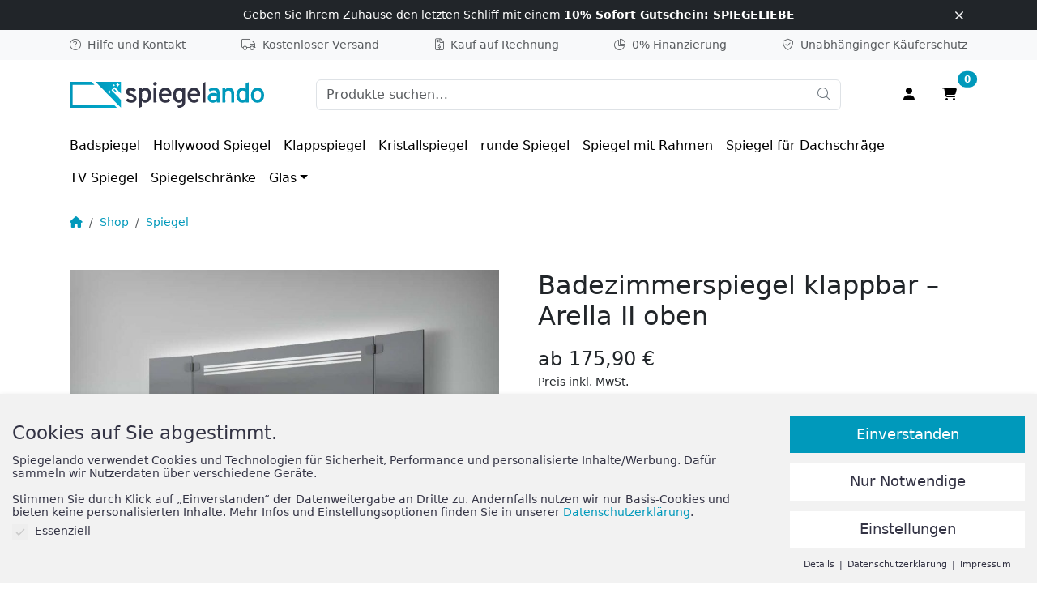

--- FILE ---
content_type: text/html; charset=UTF-8
request_url: https://www.spiegelando.de/produkt/badezimmerspiegel-klappbar-arella-ii-oben/
body_size: 45681
content:



<!doctype html>
<html lang="de">

<head>
	<meta charset="UTF-8">
	<meta name="viewport" content="width=device-width, initial-scale=1">
	<link rel="profile" href="https://gmpg.org/xfn/11">

	<meta name='robots' content='index, follow, max-image-preview:large, max-snippet:-1, max-video-preview:-1' />

	<!-- This site is optimized with the Yoast SEO Premium plugin v23.3 (Yoast SEO v23.3) - https://yoast.com/wordpress/plugins/seo/ -->
	<title>Badezimmerspiegel klappbar - Arella II oben | Spiegelando</title>
	<meta name="description" content="In dem Badezimmerspiegel Arella vermischen sich eine sanfte Beleuchtung und ein kluges Design zu einer Funktionalität, die Ihre Badezimmereinrichtung auf ei" />
	<link rel="canonical" href="https://www.spiegelando.de/produkt/badezimmerspiegel-klappbar-arella-ii-oben/" />
	<meta property="og:locale" content="de_DE" />
	<meta property="og:type" content="product" />
	<meta property="og:title" content="Badezimmerspiegel klappbar - Arella II oben" />
	<meta property="og:description" content="In dem Badezimmerspiegel Arella vermischen sich eine sanfte Beleuchtung und ein kluges Design zu einer Funktionalität, die Ihre Badezimmereinrichtung auf ein neues Level heben wird. Erleben Sie wertvolle Spiegelflächen nach Maß und höchsten Komfort beim täglichen Rasieren oder Frisieren." />
	<meta property="og:url" content="https://www.spiegelando.de/produkt/badezimmerspiegel-klappbar-arella-ii-oben/" />
	<meta property="og:site_name" content="Spiegelando" />
	<meta property="article:modified_time" content="2024-06-07T10:56:03+00:00" />
	<meta property="og:image" content="https://www.spiegelando.de/media/badezimmerspiegel-klappbar-arella-ii-oben-thumb.jpg" />
	<meta property="og:image:width" content="1200" />
	<meta property="og:image:height" content="1200" />
	<meta property="og:image:type" content="image/jpeg" /><meta property="og:image" content="https://www.spiegelando.de/media/badezimmerspiegel-klappbar-arella-ii-oben-solo.png" />
	<meta property="og:image:width" content="1200" />
	<meta property="og:image:height" content="1200" />
	<meta property="og:image:type" content="image/png" />
	<meta name="twitter:card" content="summary_large_image" />
	<script type="application/ld+json" class="yoast-schema-graph">{"@context":"https://schema.org","@graph":[{"@type":["WebPage","ItemPage"],"@id":"https://www.spiegelando.de/produkt/badezimmerspiegel-klappbar-arella-ii-oben/","url":"https://www.spiegelando.de/produkt/badezimmerspiegel-klappbar-arella-ii-oben/","name":"Badezimmerspiegel klappbar - Arella II oben | Spiegelando","isPartOf":{"@id":"https://www.spiegelando.de/#website"},"primaryImageOfPage":{"@id":"https://www.spiegelando.de/produkt/badezimmerspiegel-klappbar-arella-ii-oben/#primaryimage"},"image":{"@id":"https://www.spiegelando.de/produkt/badezimmerspiegel-klappbar-arella-ii-oben/#primaryimage"},"thumbnailUrl":"https://www.spiegelando.de/media/badezimmerspiegel-klappbar-arella-ii-oben-thumb.jpg","breadcrumb":{"@id":"https://www.spiegelando.de/produkt/badezimmerspiegel-klappbar-arella-ii-oben/#breadcrumb"},"inLanguage":"de","potentialAction":{"@type":"BuyAction","target":"https://www.spiegelando.de/produkt/badezimmerspiegel-klappbar-arella-ii-oben/"}},{"@type":"ImageObject","inLanguage":"de","@id":"https://www.spiegelando.de/produkt/badezimmerspiegel-klappbar-arella-ii-oben/#primaryimage","url":"https://www.spiegelando.de/media/badezimmerspiegel-klappbar-arella-ii-oben-thumb.jpg","contentUrl":"https://www.spiegelando.de/media/badezimmerspiegel-klappbar-arella-ii-oben-thumb.jpg","width":1200,"height":1200},{"@type":"BreadcrumbList","@id":"https://www.spiegelando.de/produkt/badezimmerspiegel-klappbar-arella-ii-oben/#breadcrumb","itemListElement":[{"@type":"ListItem","position":1,"name":"Startseite","item":"https://www.spiegelando.de/"},{"@type":"ListItem","position":2,"name":"Shop","item":"https://www.spiegelando.de/shop/"},{"@type":"ListItem","position":3,"name":"Spiegel","item":"https://www.spiegelando.de/shop/spiegel/"},{"@type":"ListItem","position":4,"name":"Badezimmerspiegel klappbar &#8211; Arella II oben"}]},{"@type":"WebSite","@id":"https://www.spiegelando.de/#website","url":"https://www.spiegelando.de/","name":"Spiegelando","description":"","publisher":{"@id":"https://www.spiegelando.de/#organization"},"potentialAction":[{"@type":"SearchAction","target":{"@type":"EntryPoint","urlTemplate":"https://www.spiegelando.de/?s={search_term_string}"},"query-input":"required name=search_term_string"}],"inLanguage":"de"},{"@type":"Organization","@id":"https://www.spiegelando.de/#organization","name":"Spiegelando","url":"https://www.spiegelando.de/","logo":{"@type":"ImageObject","inLanguage":"de","@id":"https://www.spiegelando.de/#/schema/logo/image/","url":"https://www.spiegelando.de/media/Spiegelando-Logo.svg","contentUrl":"https://www.spiegelando.de/media/Spiegelando-Logo.svg","width":1,"height":1,"caption":"Spiegelando"},"image":{"@id":"https://www.spiegelando.de/#/schema/logo/image/"},"sameAs":["https://www.facebook.de/spiegelando","https://www.instagram.de/spiegelando"]}]}</script>
	<meta property="product:brand" content="Spiegel" />
	<meta property="product:price:amount" content="175.90" />
	<meta property="product:price:currency" content="EUR" />
	<meta property="og:availability" content="instock" />
	<meta property="product:availability" content="instock" />
	<meta property="product:retailer_item_id" content="2705502" />
	<meta property="product:condition" content="new" />
	<!-- / Yoast SEO Premium plugin. -->


<link rel='dns-prefetch' href='//www.spiegelando.de' />
<link rel='dns-prefetch' href='//widgets.trustedshops.com' />
<style id='filebird-block-filebird-gallery-style-inline-css'>
ul.filebird-block-filebird-gallery{margin:auto!important;padding:0!important;width:100%}ul.filebird-block-filebird-gallery.layout-grid{display:grid;grid-gap:20px;align-items:stretch;grid-template-columns:repeat(var(--columns),1fr);justify-items:stretch}ul.filebird-block-filebird-gallery.layout-grid li img{border:1px solid #ccc;box-shadow:2px 2px 6px 0 rgba(0,0,0,.3);height:100%;max-width:100%;-o-object-fit:cover;object-fit:cover;width:100%}ul.filebird-block-filebird-gallery.layout-masonry{-moz-column-count:var(--columns);-moz-column-gap:var(--space);column-gap:var(--space);-moz-column-width:var(--min-width);columns:var(--min-width) var(--columns);display:block;overflow:auto}ul.filebird-block-filebird-gallery.layout-masonry li{margin-bottom:var(--space)}ul.filebird-block-filebird-gallery li{list-style:none}ul.filebird-block-filebird-gallery li figure{height:100%;margin:0;padding:0;position:relative;width:100%}ul.filebird-block-filebird-gallery li figure figcaption{background:linear-gradient(0deg,rgba(0,0,0,.7),rgba(0,0,0,.3) 70%,transparent);bottom:0;box-sizing:border-box;color:#fff;font-size:.8em;margin:0;max-height:100%;overflow:auto;padding:3em .77em .7em;position:absolute;text-align:center;width:100%;z-index:2}ul.filebird-block-filebird-gallery li figure figcaption a{color:inherit}

</style>
<link rel='stylesheet' id='photoswipe-css' href='https://www.spiegelando.de/wp-content/plugins/woocommerce/assets/css/photoswipe/photoswipe.min.css?ver=9.1.5' media='all' />
<link rel='stylesheet' id='photoswipe-default-skin-css' href='https://www.spiegelando.de/wp-content/plugins/woocommerce/assets/css/photoswipe/default-skin/default-skin.min.css?ver=9.1.5' media='all' />
<link rel='stylesheet' id='style-css' href='https://www.spiegelando.de/wp-content/themes/sdoawesome/style.min.css?ver=1725908104' media='all' />
<link rel='stylesheet' id='borlabs-cookie-css' href='https://www.spiegelando.de/wp-content/cache/borlabs-cookie/borlabs-cookie_1_de.css?ver=2.2.68-183' media='all' />
<script src="https://www.spiegelando.de/wp-includes/js/jquery/jquery.min.js?ver=3.7.1" id="jquery-core-js"></script>
<script src="https://www.spiegelando.de/wp-includes/js/jquery/ui/core.min.js?ver=1.13.3" id="jquery-ui-core-js"></script>
<script src="https://www.spiegelando.de/wp-includes/js/jquery/ui/mouse.min.js?ver=1.13.3" id="jquery-ui-mouse-js"></script>
<script src="https://www.spiegelando.de/wp-includes/js/jquery/ui/slider.min.js?ver=1.13.3" id="jquery-ui-slider-js"></script>
<script src="https://www.spiegelando.de/wp-content/plugins/woocommerce-product-filters/assets/js/front-vendor.js?ver=1.3.9" id="wcpf-plugin-vendor-script-js"></script>
<script src="https://www.spiegelando.de/wp-includes/js/underscore.min.js?ver=1.13.4" id="underscore-js"></script>
<script id="wp-util-js-extra">
var _wpUtilSettings = {"ajax":{"url":"\/wp-admin\/admin-ajax.php"}};
</script>
<script src="https://www.spiegelando.de/wp-includes/js/wp-util.min.js?ver=6.6.4" id="wp-util-js"></script>
<script src="https://www.spiegelando.de/wp-content/plugins/woocommerce/assets/js/accounting/accounting.min.js?ver=0.4.2" id="accounting-js"></script>
<script id="wcpf-plugin-script-js-extra">
var WCPFData = {"registerEntities":{"Project":{"id":"Project","class":"WooCommerce_Product_Filter_Plugin\\Entity","post_type":"wcpf_project","label":"Project","default_options":{"urlNavigation":"query","filteringStarts":"auto","urlNavigationOptions":[],"useComponents":["pagination","sorting","results-count","page-title","breadcrumb"],"paginationAjax":true,"sortingAjax":true,"productsContainerSelector":".products","paginationSelector":".woocommerce-pagination","resultCountSelector":".woocommerce-result-count","sortingSelector":".woocommerce-ordering","pageTitleSelector":".woocommerce-products-header__title","breadcrumbSelector":".woocommerce-breadcrumb","multipleContainersForProducts":true},"is_grouped":true,"editor_component_class":"WooCommerce_Product_Filter_Plugin\\Project\\Editor_Component","filter_component_class":"WooCommerce_Product_Filter_Plugin\\Project\\Filter_Component","variations":false},"BoxListField":{"id":"BoxListField","class":"WooCommerce_Product_Filter_Plugin\\Entity","post_type":"wcpf_item","label":"Box List","default_options":{"itemsSource":"attribute","itemsDisplay":"all","queryType":"or","itemsDisplayHierarchical":true,"displayHierarchicalCollapsed":false,"displayTitle":true,"displayToggleContent":true,"defaultToggleState":"show","cssClass":"","actionForEmptyOptions":"hide","displayProductCount":true,"productCountPolicy":"for-option-only","multiSelect":true,"boxSize":"45px"},"is_grouped":false,"editor_component_class":"WooCommerce_Product_Filter_Plugin\\Field\\Box_list\\Editor_Component","filter_component_class":"WooCommerce_Product_Filter_Plugin\\Field\\Box_List\\Filter_Component","variations":true},"CheckBoxListField":{"id":"CheckBoxListField","class":"WooCommerce_Product_Filter_Plugin\\Entity","post_type":"wcpf_item","label":"Checkbox","default_options":{"itemsSource":"attribute","itemsDisplay":"all","queryType":"or","itemsDisplayHierarchical":true,"displayHierarchicalCollapsed":false,"displayTitle":true,"displayToggleContent":true,"defaultToggleState":"show","cssClass":"","actionForEmptyOptions":"hide","displayProductCount":true,"productCountPolicy":"for-option-only","seeMoreOptionsBy":"scrollbar","heightOfVisibleContent":12},"is_grouped":false,"editor_component_class":"WooCommerce_Product_Filter_Plugin\\Field\\Check_Box_List\\Editor_Component","filter_component_class":"WooCommerce_Product_Filter_Plugin\\Field\\Check_Box_List\\Filter_Component","variations":true},"DropDownListField":{"id":"DropDownListField","class":"WooCommerce_Product_Filter_Plugin\\Entity","post_type":"wcpf_item","label":"Drop Down","default_options":{"itemsSource":"attribute","itemsDisplay":"all","queryType":"or","itemsDisplayHierarchical":true,"displayHierarchicalCollapsed":false,"displayTitle":true,"displayToggleContent":true,"defaultToggleState":"show","cssClass":"","actionForEmptyOptions":"hide","displayProductCount":true,"productCountPolicy":"for-option-only","titleItemReset":"Show all"},"is_grouped":false,"editor_component_class":"WooCommerce_Product_Filter_Plugin\\Field\\Drop_Down_List\\Editor_Component","filter_component_class":"WooCommerce_Product_Filter_Plugin\\Field\\Drop_Down_List\\Filter_Component","variations":true},"ButtonField":{"id":"ButtonField","class":"WooCommerce_Product_Filter_Plugin\\Entity","post_type":"wcpf_item","label":"Button","default_options":{"cssClass":"","action":"reset"},"is_grouped":false,"editor_component_class":"WooCommerce_Product_Filter_Plugin\\Field\\Button\\Editor_Component","filter_component_class":"WooCommerce_Product_Filter_Plugin\\Field\\Button\\Filter_Component","variations":true},"ColorListField":{"id":"ColorListField","class":"WooCommerce_Product_Filter_Plugin\\Entity","post_type":"wcpf_item","label":"Colors","default_options":{"itemsSource":"attribute","itemsDisplay":"all","queryType":"or","itemsDisplayHierarchical":true,"displayHierarchicalCollapsed":false,"displayTitle":true,"displayToggleContent":true,"defaultToggleState":"show","cssClass":"","actionForEmptyOptions":"hide","displayProductCount":true,"productCountPolicy":"for-option-only","optionKey":"colors"},"is_grouped":false,"editor_component_class":"WooCommerce_Product_Filter_Plugin\\Field\\Color_List\\Editor_Component","filter_component_class":"WooCommerce_Product_Filter_Plugin\\Field\\Color_List\\Filter_Component","variations":true},"RadioListField":{"id":"RadioListField","class":"WooCommerce_Product_Filter_Plugin\\Entity","post_type":"wcpf_item","label":"Radio","default_options":{"itemsSource":"attribute","itemsDisplay":"all","queryType":"or","itemsDisplayHierarchical":true,"displayHierarchicalCollapsed":false,"displayTitle":true,"displayToggleContent":true,"defaultToggleState":"show","cssClass":"","actionForEmptyOptions":"hide","displayProductCount":true,"productCountPolicy":"for-option-only","titleItemReset":"Show all","seeMoreOptionsBy":"scrollbar","heightOfVisibleContent":12},"is_grouped":false,"editor_component_class":"WooCommerce_Product_Filter_Plugin\\Field\\Radio_List\\Editor_Component","filter_component_class":"WooCommerce_Product_Filter_Plugin\\Field\\Radio_List\\Filter_Component","variations":true},"TextListField":{"id":"TextListField","class":"WooCommerce_Product_Filter_Plugin\\Entity","post_type":"wcpf_item","label":"Text List","default_options":{"itemsSource":"attribute","itemsDisplay":"all","queryType":"or","itemsDisplayHierarchical":true,"displayHierarchicalCollapsed":false,"displayTitle":true,"displayToggleContent":true,"defaultToggleState":"show","cssClass":"","actionForEmptyOptions":"hide","displayProductCount":true,"productCountPolicy":"for-option-only","multiSelect":true,"useInlineStyle":false},"is_grouped":false,"editor_component_class":"WooCommerce_Product_Filter_Plugin\\Field\\Text_List\\Editor_Component","filter_component_class":"WooCommerce_Product_Filter_Plugin\\Field\\Text_List\\Filter_Component","variations":true},"PriceSliderField":{"id":"PriceSliderField","class":"WooCommerce_Product_Filter_Plugin\\Entity","post_type":"wcpf_item","label":"Price slider","default_options":{"minPriceOptionKey":"min-price","maxPriceOptionKey":"max-price","optionKey":"price","optionKeyFormat":"dash","cssClass":"","displayMinMaxInput":true,"displayTitle":true,"displayToggleContent":true,"defaultToggleState":"show","displayPriceLabel":true},"is_grouped":false,"editor_component_class":"WooCommerce_Product_Filter_Plugin\\Field\\Price_Slider\\Editor_Component","filter_component_class":"WooCommerce_Product_Filter_Plugin\\Field\\Price_Slider\\Filter_Component","variations":false},"SimpleBoxLayout":{"id":"SimpleBoxLayout","class":"WooCommerce_Product_Filter_Plugin\\Entity","post_type":"wcpf_item","label":"Simple Box","default_options":{"displayToggleContent":true,"defaultToggleState":"show","cssClass":""},"is_grouped":true,"editor_component_class":"WooCommerce_Product_Filter_Plugin\\Layout\\Simple_Box\\Editor_Component","filter_component_class":"WooCommerce_Product_Filter_Plugin\\Layout\\Simple_Box\\Filter_Component","variations":false},"ColumnsLayout":{"id":"ColumnsLayout","class":"WooCommerce_Product_Filter_Plugin\\Entity","post_type":"wcpf_item","label":"Columns","default_options":{"columns":[{"entities":[],"options":{"width":"50%"}}]},"is_grouped":true,"editor_component_class":"WooCommerce_Product_Filter_Plugin\\Layout\\Columns\\Editor_Component","filter_component_class":"WooCommerce_Product_Filter_Plugin\\Layout\\Columns\\Filter_Component","variations":false}},"messages":{"selectNoMatchesFound":"Keine Treffer gefunden"},"selectors":{"productsContainer":".products","paginationContainer":".woocommerce-pagination","resultCount":".woocommerce-result-count","sorting":".woocommerce-ordering","pageTitle":".woocommerce-products-header__title","breadcrumb":".woocommerce-breadcrumb"},"pageUrl":"https:\/\/www.spiegelando.de\/produkt\/badezimmerspiegel-klappbar-arella-ii-oben\/","isPaged":"","scriptAfterProductsUpdate":"jQuery(\".term-description\").remove(); jQuery('woo_variation_swatches_pro_init').trigger();","scrollTop":"yes","priceFormat":{"currencyFormatNumDecimals":0,"currencyFormatSymbol":"&euro;","currencyFormatDecimalSep":",","currencyFormatThousandSep":".","currencyFormat":"%v&nbsp;%s"}};
</script>
<script src="https://www.spiegelando.de/wp-content/plugins/woocommerce-product-filters/assets/build/js/plugin.js?ver=1.3.9" id="wcpf-plugin-script-js"></script>
<script src="https://www.spiegelando.de/wp-content/plugins/woocommerce/assets/js/flexslider/jquery.flexslider.min.js?ver=2.7.2-wc.9.1.5" id="flexslider-js" defer data-wp-strategy="defer"></script>
<script src="https://www.spiegelando.de/wp-content/plugins/woocommerce/assets/js/photoswipe/photoswipe.min.js?ver=4.1.1-wc.9.1.5" id="photoswipe-js" defer data-wp-strategy="defer"></script>
<script src="https://www.spiegelando.de/wp-content/plugins/woocommerce/assets/js/photoswipe/photoswipe-ui-default.min.js?ver=4.1.1-wc.9.1.5" id="photoswipe-ui-default-js" defer data-wp-strategy="defer"></script>
<script id="wc-single-product-js-extra">
var wc_single_product_params = {"i18n_required_rating_text":"Bitte w\u00e4hlen Sie eine Bewertung","review_rating_required":"yes","flexslider":{"rtl":false,"animation":"slide","smoothHeight":true,"directionNav":false,"controlNav":"thumbnails","slideshow":false,"animationSpeed":500,"animationLoop":false,"allowOneSlide":false},"zoom_enabled":"","zoom_options":[],"photoswipe_enabled":"1","photoswipe_options":{"shareEl":false,"closeOnScroll":false,"history":false,"hideAnimationDuration":0,"showAnimationDuration":0},"flexslider_enabled":"1"};
</script>
<script src="https://www.spiegelando.de/wp-content/plugins/woocommerce/assets/js/frontend/single-product.min.js?ver=9.1.5" id="wc-single-product-js" defer data-wp-strategy="defer"></script>
<script src="https://www.spiegelando.de/wp-content/plugins/woocommerce/assets/js/jquery-blockui/jquery.blockUI.min.js?ver=2.7.0-wc.9.1.5" id="jquery-blockui-js" defer data-wp-strategy="defer"></script>
<script src="https://www.spiegelando.de/wp-content/plugins/woocommerce/assets/js/js-cookie/js.cookie.min.js?ver=2.1.4-wc.9.1.5" id="js-cookie-js" defer data-wp-strategy="defer"></script>
<script id="woocommerce-js-extra">
var woocommerce_params = {"ajax_url":"\/wp-admin\/admin-ajax.php","wc_ajax_url":"\/?wc-ajax=%%endpoint%%"};
</script>
<script src="https://www.spiegelando.de/wp-content/plugins/woocommerce/assets/js/frontend/woocommerce.min.js?ver=9.1.5" id="woocommerce-js" defer data-wp-strategy="defer"></script>
<script id="wc-gzd-unit-price-observer-queue-js-extra">
var wc_gzd_unit_price_observer_queue_params = {"ajax_url":"\/wp-admin\/admin-ajax.php","wc_ajax_url":"\/?wc-ajax=%%endpoint%%","refresh_unit_price_nonce":"035da0a99e"};
</script>
<script src="https://www.spiegelando.de/wp-content/plugins/woocommerce-germanized/build/static/unit-price-observer-queue.js?ver=3.17.4" id="wc-gzd-unit-price-observer-queue-js" defer data-wp-strategy="defer"></script>
<script id="wc-gzd-unit-price-observer-js-extra">
var wc_gzd_unit_price_observer_params = {"wrapper":".product","price_selector":{"p.price":{"is_total_price":false,"is_primary_selector":true,"quantity_selector":""}},"replace_price":"1","product_id":"607","price_decimal_sep":",","price_thousand_sep":".","qty_selector":"input.quantity, input.qty","refresh_on_load":""};
</script>
<script src="https://www.spiegelando.de/wp-content/plugins/woocommerce-germanized/build/static/unit-price-observer.js?ver=3.17.4" id="wc-gzd-unit-price-observer-js" defer data-wp-strategy="defer"></script>
<!-- Google site verification - Google for WooCommerce -->
<meta name="google-site-verification" content="290zpj_ccHxFvbeiTe50nycN7ULbeeyCMwLZwVsc_0Q" />
        <script src="https://www.paypal.com/sdk/js?client-id=AcGSXCF-OgGz_Nj5rP-EHxCif-kLFmDe-dERiJXDKFB42fChPTUJ7AoILFs27VMYWKJi0-IxJM20-4hp&components=messages" data-namespace="PayPalSDK"></script>
	<noscript><style>.woocommerce-product-gallery{ opacity: 1 !important; }</style></noscript>
	<script>function perfmatters_check_cart_fragments(){if(null!==document.getElementById("perfmatters-cart-fragments"))return!1;if(document.cookie.match("(^|;) ?woocommerce_cart_hash=([^;]*)(;|$)")){var e=document.createElement("script");e.id="perfmatters-cart-fragments",e.src="https://www.spiegelando.de/wp-content/plugins/woocommerce/assets/js/frontend/cart-fragments.min.js",e.async=!0,document.head.appendChild(e)}}perfmatters_check_cart_fragments(),document.addEventListener("click",function(){setTimeout(perfmatters_check_cart_fragments,1e3)});</script><style id='wp-fonts-local'>
@font-face{font-family:Inter;font-style:normal;font-weight:300 900;font-display:fallback;src:url('https://www.spiegelando.de/wp-content/plugins/woocommerce/assets/fonts/Inter-VariableFont_slnt,wght.woff2') format('woff2');font-stretch:normal;}
@font-face{font-family:Cardo;font-style:normal;font-weight:400;font-display:fallback;src:url('https://www.spiegelando.de/wp-content/plugins/woocommerce/assets/fonts/cardo_normal_400.woff2') format('woff2');}
</style>
<link rel="icon" href="https://www.spiegelando.de/media/spiegelando-shop-icon-32x32.png" sizes="32x32" />
<link rel="icon" href="https://www.spiegelando.de/media/spiegelando-shop-icon.png" sizes="192x192" />
<link rel="apple-touch-icon" href="https://www.spiegelando.de/media/spiegelando-shop-icon.png" />
<meta name="msapplication-TileImage" content="https://www.spiegelando.de/media/spiegelando-shop-icon.png" />
		<style id="wp-custom-css">
			@media (max-width: 991.98px) {
    .badspiegel-led .dropdown-item, .spiegel-mit-rahmen .nav-link {
        background-image: url(/media/spiegel-mit-rahmen-product-cat-icon-150x150.png);
    }
}		</style>
		</head>

<body class="single single-product postid-607 woocommerce-no-js woocommerce-active">
	<div id="page" class="site">
		<a class="visually-hidden-focusable" href="#primary">Zum Inhalt springen</a>

		<!-- #topbar start -->
		<div id="topbar" class="site-topbar">

			<!-- .marketing -->
			<div id="topbarMarketing" class="bg-dark text-white text-center small py-2 d-none">
				<div class="container">
					<div class="row position-relative">

						<!-- .coupon10 -->
						<div class="col">
							<span title="Nur für kurze Zeit im Warenkorb einlösbar">
								<span class="d-inline-block">
									<span class="d-inline-block">Geben Sie Ihrem Zuhause</span> <span class="d-inline-block">den letzten Schliff mit einem</span>
								</span>
								<span class="d-inline-block">
									<strong class="fw-bold">10% Sofort Gutschein: <span class="user-select-all">SPIEGELIEBE</span></strong>
								</span>
							</span>
						</div>

						<!-- .coupon20 -->
						<!-- <div class="col">
							<span title="Nur für kurze Zeit im Warenkorb einlösbar">
								<span class="d-block">
									<span class="d-inline-block small">20% Rabatt für kurze Zeit:</span>
									<span class="d-inline-block fw-bold user-select-all small">SPIEGELOVE</span>
								</span>
								<span class="d-inline-block timer-js fw-medium transition small" style="opacity: 0; color: #fff">00 Min 00 Sek</span>
								<span class="d-block text-white mb-0 small" style="font-size: 10px">Ab 200€ Einkauf im Warenkorb einlösbar.</span>
							</span>
						</div> -->

						<!-- .blackweek -->
						<!-- <div class="col">
							<span title="Nur für kurze Zeit im Warenkorb einlösbar">
								<span class="d-block">
									<span class="d-inline-block mb-1">
										<span class="d-inline-block small">20% Rabatt für kurze Zeit:</span>
										<span class="d-inline-block fw-bold user-select-all small">BLACKMIRROR</span>
									</span>
									<span class="d-block text-white mb-0 small" style="font-size: 10px">Ab 200€ Einkauf im Warenkorb einlösbar.</span>
								</span>
								<span id="marketingCountdown" class="fade small fw-medium">
									<span class="days">00 Tage</span>
									<span class="hours">00h</span>
									<span class="minutes">00m</span>
									<span class="seconds">00s</span>
								</span>
							</span>
						</div>

						<script>
							(function() {
								function startCountdown(targetDate, targetTime) {
									var countdown = document.getElementById('marketingCountdown');
									var daysEl = countdown.querySelector('.days');
									var hoursEl = countdown.querySelector('.hours');
									var minutesEl = countdown.querySelector('.minutes');
									var secondsEl = countdown.querySelector('.seconds');

									var targetDateTime = new Date(targetDate + 'T' + targetTime).getTime();

									function updateCountdown() {
										var now = new Date().getTime();
										var distance = targetDateTime - now;

										if (distance < 0) {
											clearInterval(interval);
											countdown.textContent = 'Aktion abgelaufen!';
											return;
										}

										var days = Math.floor(distance / (1000 * 60 * 60 * 24));
										var hours = Math.floor((distance % (1000 * 60 * 60 * 24)) / (1000 * 60 * 60));
										var minutes = Math.floor((distance % (1000 * 60 * 60)) / (1000 * 60));
										var seconds = Math.floor((distance % (1000 * 60)) / 1000);

										if (days > 0) {
											daysEl.textContent = days + ' Tage : ';
											daysEl.style.display = 'inline';
										} else {
											daysEl.style.display = 'none';
										}

										hoursEl.textContent = hours + 'h : ';
										minutesEl.textContent = minutes + 'm : ';
										secondsEl.textContent = seconds + 's';
									}

									// Initiales Update und Countdown starten
									updateCountdown();
									countdown.classList.add('show');

									var interval = setInterval(updateCountdown, 1000);
								}

								// Countdown-Ziel setzen
								document.addEventListener('DOMContentLoaded', function() {
									startCountdown('2024-11-30', '00:00:00');
								});
							})();
						</script> -->

						<div class="col-auto position-absolute top-50 end-0 translate-middle-y">
							<button id="topbarMarketingClose" class="btn link-light lh-1 p-1 border-0 focus-ring focus-ring-light">
								<i class="fa-regular fa-xmark" aria-label="Topbar Marketing schließen"></i>
							</button>
						</div>

					</div>
				</div>
			</div>

			<!-- .info -->
			<div id="topbarInfo" class="bg-light text-muted text-nowrap small py-2 d-none d-lg-block">
				<div class="container">
					<div class="row justify-content-between">

						<!-- .help -->
						<div class="col-auto d-none d-lg-block">
							<div class="text-start">
								<span role="button" data-link="L2d1aWRlLw==" data-blank="1" tabindex="0" title="Antworten auf Fragen finden Sie hier" aria-label="Hilfe und Kontakt"><i class="fa-light fa-circle-question me-2" aria-hidden="true"></i>Hilfe und Kontakt</span>
							</div>
						</div>

						<!-- .shipping -->
						<div class="col-auto">
							<div class="text-center">
								<span role="button" data-link="L3ZlcnNhbmQv" tabindex="0" title="Kostenloser Versand innerhalb Deutschland" aria-label="Kostenloser Versand innerhalb Deutschland"><i class="fa-light fa-truck me-2" aria-hidden="true"></i>Kostenloser Versand</span>
							</div>
						</div>

						<!-- .payment invoice -->
						<div class="col-auto">
							<div class="text-center">
								<span role="button" data-link="L3phaGx1bmcvI2tsYXJuYQ==" tabindex="0" title="Sicher und einfach per Rechnung bezahlen" aria-label="Sicher und einfach per Rechnung bezahlen"><i class="fa-light fa-file-invoice-dollar me-2" aria-hidden="true"></i>Kauf auf Rechnung</span>
							</div>
						</div>

						<!-- .payment finance -->
						<div class="col-auto">
							<div class="text-center">
								<span role="button" data-link="L3phaGx1bmcvI3BheXBhbA==" tabindex="0" title="Flexibel mit PayPal finanzieren" aria-label="Flexibel mit PayPal finanzieren"><i class="fa-light fa-chart-pie-simple me-2" aria-hidden="true"></i>0% Finanzierung</span>
							</div>
						</div>

						<!-- .protection -->
						<div class="col-auto d-none d-md-block">
							<div class="text-end">
								<span role="button" data-link="L2thZXVmZXJzY2h1dHotZ2FyYW50aWVuLw==" tabindex="0" title="Trusted Shops, PayPal und Klarna für sicheres Einkaufen" aria-label="Käuferschutz Garantien"><i class="fa-light fa-shield-check me-2" aria-hidden="true"></i><span class="d-none d-lg-inline">Unabhänginger </span>Käuferschutz</span>
							</div>
						</div>

					</div>
				</div>
			</div>

		</div>
		<!-- #topbar end -->

		<!-- #masthead start -->
		<header id="masthead" class="site-header">
			<div class="container">
				<div class="row">
					<div class="col">
						<div class="d-flex align-items-center py-4 mb-0 mb-lg-0">

							<!-- .navigation-toggler -->
							<div class="navigation-toggler | d-lg-none me-3">
								<button class="navigation-toggler-button | btn btn-outline-dark border" type="button" data-bs-toggle="offcanvas" data-bs-target="#offcanvasNavbar" aria-controls="offcanvasNavbar">
									<i class="fa-solid fa-bars"></i>
								</button>
							</div>

							<!-- .branding -->
							<div class="branding | me-3">
								<a class="logo-link | opacity-75-active transition" href="https://www.spiegelando.de/" rel="home" title="zur Startseite" aria-label="zur Spiegelando Startseite">
									<img class="logo | w-100" style="max-width: 240px" src="/media/Spiegelando-Logo.svg" alt="Spiegelando" decoding="async">
								</a>
								<!-- Optimization: add aria current -->
							</div>

							<!-- .search -->
							<div class="site-search | flex-grow-1 | mx-lg-5">
								<div class="offcanvas-md offcanvas-top" style="--bs-offcanvas-height: 9rem;" tabindex="-1" id="offcanvasSearch" aria-labelledby="offcanvasSearchLabel">
									<div class="offcanvas-header">
										<h5 class="offcanvas-title" id="offcanvasNavbarLabel">Suche</h5>
										<button class="btn-close" type="button" data-bs-dismiss="offcanvas" data-bs-target="#offcanvasSearch" aria-label="Close"></button>
									</div>
									<div class="offcanvas-body | overflow-visible">
										
<form class="search-form | position-relative w-100" role="search" method="get" action="https://www.spiegelando.de/">
	<label class="search-label | visually-hidden" for="product-search-0">Suche nach:</label>
	<input class="search-input | pe-5" type="search" id="product-search-0" placeholder="Produkte suchen&hellip;" value="" name="s" autocomplete="off" />
	<button class="search-button | btn btn-link link-secondary position-absolute top-0 end-0" type="submit" value="Suche" aria-label="Suche starten">
		<span class="visually-hidden">
			Suche		</span>
		<i class="fa-light fa-magnifying-glass" aria-label="true"></i>
	</button>
	<input type="hidden" name="post_type" value="product" />
	<div class="autocomplete-results | position-absolute top-100 bg-white w-100 mt-1 border-md rounded z-2" hidden>
	</div>
</form>									</div>
								</div>
							</div>

							<!-- .search-toggler -->
							<div class="search-toggler | d-md-none ms-2">
								<button class="search-toggler-button | btn btn-link link-body-emphasis" type="button" data-bs-toggle="offcanvas" data-bs-target="#offcanvasSearch" aria-controls="offcanvasSearch" aria-label="Suchleiste anzeigen">
									<i class="fa-solid fa-magnifying-glass" aria-hidden="true"></i>
								</button>
							</div>

							<!-- .myaccount -->
							<div class="myaccount | ms-2 ms-md-3">
																	<a class="myaccount-button | btn btn-link link-body-emphasis" href="https://www.spiegelando.de/mein-konto/" rel="nofollow" title="Anmelden oder jetzt registrieren">
										<span class="visually-hidden">
											Anmelden / Registrieren										</span>
										<i class="fa-solid fa-user" aria-hidden="true"></i>
									</a>
															</div>

							<!-- .wishlist -->
							<!-- <div id="wishlist" class="d-none d-sm-block ms-2">
								<a class="btn btn-light" href="/wunschlisten/" rel="nofollow" title="Wunschlisten aufrufen">
									<i class="fas fa-heart"></i>
								</a>
								<span class="visually-hidden">Wunschlisten aufrufen</span>
								</div> -->

							<!-- .cart -->
																							<div class="cart | position-relative ms-2">
									<a class="cart-button | btn btn-link link-body-emphasis" href="https://www.spiegelando.de/warenkorb/" rel="nofollow" title="Warenkorb aufrufen">
										<span class="visually-hidden">
											Warenkorb										</span>
										<i class="fa-solid fa-cart-shopping" aria-hidden="true"></i>
									</a>
									<span class="cart-count | position-absolute top-0 start-100 translate-middle bg-primary text-white badge rounded-pill">
										0									</span>
								</div>
							
						</div>
					</div>
				</div>
			</div>
		</header>
		<!-- #masthead end -->

		<!-- #navigation start -->
		<nav id="navigation" class="site-navigation" role="navigation">
			<div class="container">
				<div class="row">
					<div class="col">
						<div class="navbar navbar-expand-lg ms-0 ms-lg-n2 mb-lg-4 py-0">
							<div class="offcanvas offcanvas-start" tabindex="-1" id="offcanvasNavbar" aria-labelledby="offcanvasNavbarLabel">
								<div class="offcanvas-header">
									<h5 class="offcanvas-title" id="offcanvasNavbarLabel">Menü</h5>
									<button type="button" class="btn-close" data-bs-dismiss="offcanvas" data-bs-target="#offcanvasNavbar" aria-label="Close"></button>
								</div>
								<div class="offcanvas-body | d-flex flex-column justify-content-between">
									<div class="menu-navigation-container"><ul id="main-menu" class="navbar-nav | flex-wrap mt-n3 mt-lg-0 mb-3 mb-lg-0" aria-label="Hauptnavigation"><li itemscope="itemscope" itemtype="https://www.schema.org/SiteNavigationElement" id="menu-item-291" class="menu-item menu-item-type-taxonomy menu-item-object-product_cat menu-item-291 nav-item badspiegel-led" role="menuitem"><a href="https://www.spiegelando.de/shop/badspiegel-led/" class="nav-link link-body-emphasis">Badspiegel</a></li>
<li itemscope="itemscope" itemtype="https://www.schema.org/SiteNavigationElement" id="menu-item-293" class="menu-item menu-item-type-taxonomy menu-item-object-product_cat menu-item-293 nav-item hollywood-spiegel" role="menuitem"><a href="https://www.spiegelando.de/shop/hollywood-spiegel/" class="nav-link link-body-emphasis">Hollywood Spiegel</a></li>
<li itemscope="itemscope" itemtype="https://www.schema.org/SiteNavigationElement" id="menu-item-294" class="menu-item menu-item-type-taxonomy menu-item-object-product_cat current-product-ancestor current-menu-parent current-product-parent active menu-item-294 nav-item klappspiegel-bad" role="menuitem"><a href="https://www.spiegelando.de/shop/klappspiegel-bad/" class="nav-link link-body-emphasis">Klappspiegel</a></li>
<li itemscope="itemscope" itemtype="https://www.schema.org/SiteNavigationElement" id="menu-item-295" class="menu-item menu-item-type-taxonomy menu-item-object-product_cat menu-item-295 nav-item kristallspiegel" role="menuitem"><a href="https://www.spiegelando.de/shop/kristallspiegel/" class="nav-link link-body-emphasis">Kristallspiegel</a></li>
<li itemscope="itemscope" itemtype="https://www.schema.org/SiteNavigationElement" id="menu-item-297" class="menu-item menu-item-type-taxonomy menu-item-object-product_cat menu-item-297 nav-item runde-spiegel" role="menuitem"><a href="https://www.spiegelando.de/shop/runde-spiegel/" class="nav-link link-body-emphasis">runde Spiegel</a></li>
<li itemscope="itemscope" itemtype="https://www.schema.org/SiteNavigationElement" id="menu-item-19957" class="menu-item menu-item-type-taxonomy menu-item-object-product_cat menu-item-19957 nav-item spiegel-mit-rahmen" role="menuitem"><a href="https://www.spiegelando.de/shop/spiegel-mit-rahmen/" class="nav-link link-body-emphasis">Spiegel mit Rahmen</a></li>
<li itemscope="itemscope" itemtype="https://www.schema.org/SiteNavigationElement" id="menu-item-300" class="menu-item menu-item-type-taxonomy menu-item-object-product_cat menu-item-300 nav-item spiegel-fuer-dachschraege" role="menuitem"><a href="https://www.spiegelando.de/shop/spiegel-fuer-dachschraege/" class="nav-link link-body-emphasis">Spiegel für Dachschräge</a></li>
<li itemscope="itemscope" itemtype="https://www.schema.org/SiteNavigationElement" id="menu-item-302" class="menu-item menu-item-type-taxonomy menu-item-object-product_cat menu-item-302 nav-item tv-spiegel" role="menuitem"><a href="https://www.spiegelando.de/shop/tv-spiegel/" class="nav-link link-body-emphasis">TV Spiegel</a></li>
<li itemscope="itemscope" itemtype="https://www.schema.org/SiteNavigationElement" id="menu-item-301" class="menu-item menu-item-type-taxonomy menu-item-object-product_cat menu-item-301 nav-item spiegelschrank-bad" role="menuitem"><a href="https://www.spiegelando.de/shop/spiegelschrank-bad/" class="nav-link link-body-emphasis">Spiegelschränke</a></li>
<li itemscope="itemscope" itemtype="https://www.schema.org/SiteNavigationElement" id="menu-item-19469" class="menu-item menu-item-type-taxonomy menu-item-object-product_cat menu-item-has-children dropdown menu-item-19469 nav-item glas" role="menuitem"><a href="#" data-toggle="dropdown" data-bs-toggle="dropdown" data-bs-auto-close="outside" aria-haspopup="true" aria-expanded="false" class="dropdown-toggle nav-link link-body-emphasis" id="menu-item-dropdown-19469">Glas</a>
<ul class="dropdown-menu" aria-labelledby="menu-item-dropdown-19469" >
	<li itemscope="itemscope" itemtype="https://www.schema.org/SiteNavigationElement" id="menu-item-19476" class="menu-item menu-item-type-taxonomy menu-item-object-product_cat menu-item-19476 nav-item esg-glas" role="menuitem"><a href="https://www.spiegelando.de/shop/esg-glas/" class="dropdown-item link-body-emphasis">ESG Glas</a></li>
	<li itemscope="itemscope" itemtype="https://www.schema.org/SiteNavigationElement" id="menu-item-19477" class="menu-item menu-item-type-taxonomy menu-item-object-product_cat menu-item-19477 nav-item vsg-glas" role="menuitem"><a href="https://www.spiegelando.de/shop/vsg-glas/" class="dropdown-item link-body-emphasis">VSG Glas</a></li>
	<li itemscope="itemscope" itemtype="https://www.schema.org/SiteNavigationElement" id="menu-item-19474" class="menu-item menu-item-type-taxonomy menu-item-object-product_cat menu-item-19474 nav-item floatglas" role="menuitem"><a href="https://www.spiegelando.de/shop/floatglas/" class="dropdown-item link-body-emphasis">Floatglas</a></li>
	<li itemscope="itemscope" itemtype="https://www.schema.org/SiteNavigationElement" id="menu-item-19468" class="menu-item menu-item-type-taxonomy menu-item-object-product_cat menu-item-19468 nav-item weissglas" role="menuitem"><a href="https://www.spiegelando.de/shop/weissglas/" class="dropdown-item link-body-emphasis">Weißglas</a></li>
	<li itemscope="itemscope" itemtype="https://www.schema.org/SiteNavigationElement" id="menu-item-19472" class="menu-item menu-item-type-taxonomy menu-item-object-product_cat menu-item-19472 nav-item getoentes-glas" role="menuitem"><a href="https://www.spiegelando.de/shop/getoentes-glas/" class="dropdown-item link-body-emphasis">Getöntes Glas</a></li>
	<li itemscope="itemscope" itemtype="https://www.schema.org/SiteNavigationElement" id="menu-item-19473" class="menu-item menu-item-type-taxonomy menu-item-object-product_cat menu-item-19473 nav-item lackiertes-glas" role="menuitem"><a href="https://www.spiegelando.de/shop/lackiertes-glas/" class="dropdown-item link-body-emphasis">Lackiertes Glas</a></li>
</ul>
</li>
</ul></div>									<div class="menu-secondary-container">
										<ul id="second-menu" class="navbar-nav | d-lg-none bg-dark flex-wrap me-n3 mb-n3 ms-n3 p-3">
											<li data-link="L3phaGx1bmcvI2tsYXJuYQ==" class="nav-link link-light" role="button" tabindex="0"><i class="fa-regular fa-file-invoice-dollar fa-fw me-2" aria-hidden="true"></i>Kauf auf Rechnung</li>
											<li data-link="L3phaGx1bmcvI3BheXBhbA==" class="nav-link link-light" role="button" tabindex="0"><i class="fa-regular fa-chart-pie-simple fa-fw me-2" aria-hidden="true"></i>0% Finanzierung<span style="background: linear-gradient(to right, #00457C, #0079C1);" class="d-none badge rounded-pill ms-2">Neu</span></li>
											<li data-link="L3ZlcnNhbmQv" class="nav-link link-light" role="button" tabindex="0"><i class="fa-regular fa-truck fa-fw me-2" aria-hidden="true"></i>Kostenloser Versand</li>
											<li data-link="L2thZXVmZXJzY2h1dHotZ2FyYW50aWVuLw==" class="nav-link link-light" role="button" tabindex="0"><i class="fa-regular fa-shield-heart fa-fw me-2" aria-hidden="true"></i>Käuferschutz</li>
											<li data-link="L2d1aWRlLw==" data-blank="1" class="nav-link link-light" role="button" tabindex="0"><i class="fa-regular fa-circle-question fa-fw me-2" aria-hidden="true"></i>Hilfe & Kontakt</li>
										</ul>
									</div>
								</div>
							</div>
						</div>
					</div>
				</div>
			</div>
		</nav>
		<!-- #navigation end -->

		<!-- #breadcrumbs start -->
		<nav id="breadcrumbs" class="site-breadcrumbs" aria-label="Breadcrumbs:"><div class="container"><div class="row"><div class="col"><div class="small"><ol class="breadcrumb mb-lg-5"><li class="breadcrumb-item"><a href="https://www.spiegelando.de/"><i class="fa fa-home" title="Startseite" aria-label="Startseite"></i><span class="visually-hidden">Startseite</li></a></li>  <li class="breadcrumb-item"><a href="https://www.spiegelando.de/shop/">Shop</a></li>  <li class="breadcrumb-item"><a href="https://www.spiegelando.de/shop/spiegel/">Spiegel</a></li>  <li class="breadcrumb-item active visually-hidden" class="breadcrumb_last" aria-current="page">Badezimmerspiegel klappbar &#8211; Arella II oben</li></ol></div></div></div></div></nav>		<!-- #breadcrumbs end -->
	<div id="primary" class="content-area"><main id="main" class="site-main" role="main"><div class="container"><div class="row"><div class="col">
					
			<div class="woocommerce-notices-wrapper"></div>
<div id="product-607" class="row align-items-start position-relative | product-summary sku-2705502 product-with-addons product type-product post-607 status-publish first instock product_cat-klappspiegel-mit-beleuchtung product_cat-rechteckige-spiegel product_cat-spiegel product_cat-spiegel-mit-uhr-anzeige product_cat-klappspiegel-bad product_cat-spiegel-mit-schminkspiegel product_cat-spiegel-mit-spiegelheizung product_cat-spiegel-mit-steckdose product_cat-spiegel-mit-ablage-aus-glas product_cat-spiegel-mit-lautsprecher product_cat-spiegel-mit-beleuchtung product_cat-spiegel-nach-mass has-post-thumbnail taxable shipping-taxable purchasable product-type-simple">

	<div class="sticky-gallery-fix-wrapper | col-12"><div class="sticky-gallery-fix | row g-5 align-items-start position-relative"><div class="product-gallery | sticky-md-top col-12 col-md-6 mb-3 mb-md-5"><div class="woocommerce-product-gallery woocommerce-product-gallery--with-images woocommerce-product-gallery--columns-4 images" data-columns="4" style="opacity: 0; transition: opacity .25s ease-in-out;">
	<div class="woocommerce-product-gallery__wrapper">
		<div data-thumb="https://www.spiegelando.de/media/badezimmerspiegel-klappbar-arella-ii-oben-thumb-150x150.jpg" data-thumb-alt="" class="woocommerce-product-gallery__image"><a href="https://www.spiegelando.de/media/badezimmerspiegel-klappbar-arella-ii-oben-thumb.jpg"><img width="900" height="900" src="https://www.spiegelando.de/media/badezimmerspiegel-klappbar-arella-ii-oben-thumb-900x900.jpg" class="wp-post-image" alt="" title="badezimmerspiegel-klappbar-arella-ii-oben-thumb.jpg" data-caption="" data-src="https://www.spiegelando.de/media/badezimmerspiegel-klappbar-arella-ii-oben-thumb.jpg" data-large_image="https://www.spiegelando.de/media/badezimmerspiegel-klappbar-arella-ii-oben-thumb.jpg" data-large_image_width="1200" data-large_image_height="1200" decoding="async" fetchpriority="high" srcset="https://www.spiegelando.de/media/badezimmerspiegel-klappbar-arella-ii-oben-thumb-900x900.jpg 900w, https://www.spiegelando.de/media/badezimmerspiegel-klappbar-arella-ii-oben-thumb-600x600.jpg 600w, https://www.spiegelando.de/media/badezimmerspiegel-klappbar-arella-ii-oben-thumb-150x150.jpg 150w, https://www.spiegelando.de/media/badezimmerspiegel-klappbar-arella-ii-oben-thumb-300x300.jpg 300w, https://www.spiegelando.de/media/badezimmerspiegel-klappbar-arella-ii-oben-thumb-768x768.jpg 768w, https://www.spiegelando.de/media/badezimmerspiegel-klappbar-arella-ii-oben-thumb-324x324.jpg 324w, https://www.spiegelando.de/media/badezimmerspiegel-klappbar-arella-ii-oben-thumb-416x416.jpg 416w, https://www.spiegelando.de/media/badezimmerspiegel-klappbar-arella-ii-oben-thumb-100x100.jpg 100w, https://www.spiegelando.de/media/badezimmerspiegel-klappbar-arella-ii-oben-thumb-32x32.jpg 32w, https://www.spiegelando.de/media/badezimmerspiegel-klappbar-arella-ii-oben-thumb.jpg 1200w" sizes="(max-width: 900px) 100vw, 900px" /></a></div><div data-thumb="https://www.spiegelando.de/media/badezimmerspiegel-klappbar-arella-ii-oben-solo-150x150.png" data-thumb-alt="" class="woocommerce-product-gallery__image"><a href="https://www.spiegelando.de/media/badezimmerspiegel-klappbar-arella-ii-oben-solo.png"><img width="900" height="900" src="https://www.spiegelando.de/media/badezimmerspiegel-klappbar-arella-ii-oben-solo-900x900.png" class="" alt="" title="badezimmerspiegel-klappbar-arella-ii-oben-solo.png" data-caption="" data-src="https://www.spiegelando.de/media/badezimmerspiegel-klappbar-arella-ii-oben-solo.png" data-large_image="https://www.spiegelando.de/media/badezimmerspiegel-klappbar-arella-ii-oben-solo.png" data-large_image_width="1200" data-large_image_height="1200" decoding="async" srcset="https://www.spiegelando.de/media/badezimmerspiegel-klappbar-arella-ii-oben-solo-900x900.png 900w, https://www.spiegelando.de/media/badezimmerspiegel-klappbar-arella-ii-oben-solo-600x600.png 600w, https://www.spiegelando.de/media/badezimmerspiegel-klappbar-arella-ii-oben-solo-150x150.png 150w, https://www.spiegelando.de/media/badezimmerspiegel-klappbar-arella-ii-oben-solo-300x300.png 300w, https://www.spiegelando.de/media/badezimmerspiegel-klappbar-arella-ii-oben-solo-768x768.png 768w, https://www.spiegelando.de/media/badezimmerspiegel-klappbar-arella-ii-oben-solo-324x324.png 324w, https://www.spiegelando.de/media/badezimmerspiegel-klappbar-arella-ii-oben-solo-416x416.png 416w, https://www.spiegelando.de/media/badezimmerspiegel-klappbar-arella-ii-oben-solo-100x100.png 100w, https://www.spiegelando.de/media/badezimmerspiegel-klappbar-arella-ii-oben-solo-32x32.png 32w, https://www.spiegelando.de/media/badezimmerspiegel-klappbar-arella-ii-oben-solo.png 1200w" sizes="(max-width: 900px) 100vw, 900px" /></a></div>	</div>
</div>
</div>
	<div class="product-form col-12 col-md-6 mb-5">
		<h1 class="product-title | cursor-default | h2">Badezimmerspiegel klappbar &#8211; Arella II oben</h1>
<p class="product-price price | fs-4 fw-medium | mb-0"><span class="pao-price-prefix">ab </span><span class="product-price-amount"><bdi>175,90&nbsp;<span class="product-price-currency">&euro;</span></bdi></span></p>


	<p class="product-tax-info | cursor-default small">Preis inkl. MwSt.</p>
	<p class="product-shipping-info | small mb-0"><span class="link-body-emphasis" data-link="L3ZlcnNhbmQv" data-blank="1" role="button"><i class="fa-light fa-truck fa-sm fa-fw me-1" aria-hidden="true"></i>Kostenloser Versand (DE)</span></p>



	<p class="product-delivery-info 1-3-wochen-de | small mb-3"><span class="link-body-emphasis" data-link="L3ZlcnNhbmQv" data-blank="1" role="button"><i class="fa-light fa-clock fa-sm fa-fw | me-1" aria-hidden="true"></i>Lieferzeit: 1-3 Wochen (DE)</span></p>

	
    <div id="wc-pao-loader" class="card mb-3">
      <div class="card-body d-flex flex-column">
        <!-- Display a spinner animation as the loader. -->
        <div class="spinner-border text-primary mx-auto" role="status"></div>
        <!-- Loader text indicating that the configurator is loading. -->
        <div class="mx-auto"><span>Konfigurator ladet...</span></div>
      </div>
    </div>

  
	<form class="cart | mb-0" action="https://www.spiegelando.de/produkt/badezimmerspiegel-klappbar-arella-ii-oben/" method="post" enctype='multipart/form-data'>

		<div class="add-to-cart-services">
            <div class="callout callout-light d-inline-block">
                <div class="paypal-messaging" data-pp-message data-pp-pageType="product-listing" data-pp-amount="175.9" data-pp-style-layout="text" data-pp-style-logo-type="primary" data-pp-style-text-size="14" data-pp-style-text-color="grayscale" data-pp-style-logo-position="top"></div>
            </div>
          </div><div class="add-to-cart-services">
            <div class="callout callout-light d-inline-block">
                <div role="button" class="taskrabbit-messaging" data-link="aHR0cHM6Ly9jbGllbnQub25lbGluay5tZS83ME90L3I5ejNqOTZsIA==" data-blank="1">
                    <img class="d-block mb-1" style="filter: grayscale(1);" src="https://www.spiegelando.de/media/taskrabbit.svg" width="75px" height="auto">
                    <div style="font-size: 15px; color: #2c2e2f"><p class="mb-0">Montagehilfe verfügbar</p><p class="mb-0 lh-1"><u>Mehr erfahren</u></p></div>
                </div>
            </div>
          </div><div class="wc-pao-addons-container">
<div class="wc-pao-addon-container wc-pao-required-addon wc-pao-addon wc-pao-addon-breite-in-mm wc-pao-addon-card wc-pao-addon-id-1716846777" data-product-name="Badezimmerspiegel klappbar - Arella II oben" data-product-tax-status="taxable">

	
														
													<div class="card">
														<div class="card-body">
															<label for="addon-607-0" class="wc-pao-addon-name" data-addon-name="Breite in mm" data-has-per-person-pricing="" data-has-per-block-pricing="">Breite in mm  <em class="required" title="Pflichtfeld">*</em></label>

																						
											
<div class="wc-pao-addon-wrap wc-pao-addon-input-wrap">
	<input
		type="number"
		class="input-text wc-pao-addon-field wc-pao-addon-input-multiplier"
		inputmode="numeric"
		data-raw-price=""
		data-price=""
		name="addon-607-0"
		id="addon-607-0"
		data-price-type="quantity_based"
		value=""
		data-restrictions="{&quot;required&quot;:&quot;yes&quot;,&quot;min&quot;:0}"
		required	/>
</div>
    </div> <!-- card body end -->
    </div> <!-- Card End -->

</div>
<div class="wc-pao-addon-container wc-pao-required-addon wc-pao-addon wc-pao-addon-hoehe-in-mm wc-pao-addon-card wc-pao-addon-id-1716846778" data-product-name="Badezimmerspiegel klappbar - Arella II oben" data-product-tax-status="taxable">

	
														
													<div class="card">
														<div class="card-body">
															<label for="addon-607-1" class="wc-pao-addon-name" data-addon-name="Höhe in mm" data-has-per-person-pricing="" data-has-per-block-pricing="">Höhe in mm  <em class="required" title="Pflichtfeld">*</em></label>

																						
											
<div class="wc-pao-addon-wrap wc-pao-addon-input-wrap">
	<input
		type="number"
		class="input-text wc-pao-addon-field wc-pao-addon-input-multiplier"
		inputmode="numeric"
		data-raw-price=""
		data-price=""
		name="addon-607-1"
		id="addon-607-1"
		data-price-type="quantity_based"
		value=""
		data-restrictions="{&quot;required&quot;:&quot;yes&quot;,&quot;min&quot;:0}"
		required	/>
</div>
    </div> <!-- card body end -->
    </div> <!-- Card End -->

</div>
<div class="wc-pao-addon-container wc-pao-addon wc-pao-addon-aufpreis-breite-x-hoehe wc-pao-addon-card wc-pao-addon-id-1691095798" data-product-name="Badezimmerspiegel klappbar - Arella II oben" data-product-tax-status="taxable">

	
														
													<div class="card">
														<div class="card-body">
															<label for="addon-607-2" class="wc-pao-addon-name" data-addon-name="Aufpreis Breite x Höhe" data-has-per-person-pricing="" data-has-per-block-pricing="">Aufpreis Breite x Höhe  </label>

																																		<div class="wc-pao-addon-description"><!-- opener start -->
<button type="button" class="btn btn-sm btn-link link-body-emphasis text-start text-decoration-none | d-flex align-items-center w-100 w-md-auto | p-0 mb-3 | custom-modal-trigger" data-target="modal-opener"><i class="fas fa-info-circle me-2" aria-hidden="true"></i><span>
<span class="spiegel glas">Breite und Höhe von einer Kante bis zur nächsten.</span>
<span class="schrank">Breite und Höhe von einer Kante bis zur nächsten vom Korpus.</span>
<span class="">Klicken für mehr Infos:</span>
</span><span class="btn btn-link link-primary btn-sm ms-auto ms-md-2"><i class="fa-solid fa-arrow-up-right-from-square fa-xs"></i></span></button>
<!-- opener end --> 
<!-- header start -->
<div class="modal fade" id="modal" aria-labelledby="modal" aria-hidden="true">
  <div class="modal-dialog modal-xl">
    <div class="modal-content">
      <div class="modal-header | position-sticky top-0 z-1 | bg-body">
        <h5 class="modal-title" id="modal">
Maße auswählen:
</h5>
<button type="button" class="btn-close" data-bs-dismiss="modal" aria-label="Close"></button>
</div>
<!-- header end -->
<!-- body start -->
<div class="modal-body">
<div class="card">
  <div class="card-body">
    <p class="h5 glas spiegel schrank rechteckig schraeg klappbar sk1 sk2 rundeecken oval rundbogen">Breite und Höhe</p>
    <p class="h5 glas spiegel rund">Durchmesser</p>
    <ul class="mb-0">
      <li class="glas spiegel">Maße sind von einer Kante bis zur nächsten Kante.</li>
      <li class="schrank">Maße sind von einer Kante bis zur nächsten Kante vom Korpus.</li>
      <li class="spiegel klappbar">Breite der Klappelemente sind nicht inklusive.</li>
      <li class="spiegel beleuchtet">Lichtflächen / satinierte Flächen sind inklusive.</li>
      <li>Toleranz fertigungsbedingt ± 2-3mm möglich.</li>
    </ul>
  </div>
</div>
<div class="spiegel rundbogen unbeleuchtet">
  <img width="400" height="400" class="" alt="Spiegel Maße" title="Spiegel Maße sind von einer Kante bis zur nächsten Kante" src="/media/pao-masse-spiegel-rundbogen-600x600.jpg">
</div>
<div class="spiegel rechteckig unbeleuchtet">
  <img width="400" height="400" class="" alt="Spiegel Maße" title="Spiegel Maße sind von einer Kante bis zur nächsten Kante" src="/media/pao-masse-spiegel-rechteckig-unbeleuchtet-600x600.jpg">
</div>
<div class="spiegel rundeecken">
  <img width="400" height="400" class="" alt="Spiegel Maße" title="Spiegel Maße sind von einer Kante bis zur nächsten Kante" src="/media/pao-masse-spiegel-mit-abgerundeten-ecken-unbeleuchtet-600x600.jpg">
</div>
<div class="spiegel oval">
  <img width="400" height="400" class="" alt="Spiegel Maße" title="Spiegel Maße sind von einer Kante bis zur nächsten Kante" src="/media/pao-masse-spiegel-oval-unbeleuchtet-600x600.jpg">
</div>
<div class="spiegel rund unbeleuchtet">
  <img width="400" height="400" class="" alt="Spiegel Durchmesser" title="Spiegel Durchmesser ist von einer Kante bis zur nächsten Kante" src="/media/pao-masse-spiegel-rund-unbeleuchtet-600x600.jpg">
</div>
<div class="spiegel sk1">
  <img width="400" height="400" class="" alt="Spiegel Maße" title="Spiegel Maße sind von einer Kante bis zur nächsten Kante" src="/media/pao-masse-spiegel-rund-angeschnitten-sk1-unbeleuchtet-600x600.jpg">
</div>
<div class="spiegel sk2">
  <img width="400" height="400" class="" alt="Spiegel Maße" title="Spiegel Maße sind von einer Kante bis zur nächsten Kante" src="/media/pao-masse-spiegel-rund-angeschnitten-sk2-unbeleuchtet-600x600.jpg">
</div>
<div class="spiegel schraeg unbeleuchtet">
  <img width="400" height="400" class="" alt="Spiegel Maße" title="Spiegel Maße sind von einer Kante bis zur nächsten Kante" src="/media/pao-masse-spiegel-schraeg-unbeleuchtet-600x600.jpg">
</div>
<div class="spiegel rechteckig klappbar unbeleuchtet">
  <img width="400" height="400" class="" alt="Spiegel Maße" title="Spiegel Maße sind von einer Kante bis zur nächsten Kante" src="/media/pao-masse-spiegel-klappbar-unbeleuchtet-600x600.jpg">
</div>
<div class="spiegel rechteckig beleuchtet">
  <img width="400" height="400" class="" alt="Spiegel Maße" title="Spiegel Maße sind von einer Kante bis zur nächsten Kante" src="/media/pao-masse-spiegel-rechteckig-beleuchtet-600x600.jpg">
</div>
<div class="spiegel rund beleuchtet">
  <img width="400" height="400" class="" alt="Spiegel Durchmesser" title="Spiegel Durchmesser ist von einer Kante bis zur nächsten Kante" src="/media/pao-masse-spiegel-rund-beleuchtet-600x600.jpg">
</div>
<div class="spiegel schraeg beleuchtet">
  <img width="400" height="400" class="" alt="Spiegel Maße" title="Spiegel Maße sind von einer Kante bis zur nächsten Kante" src="/media/pao-masse-spiegel-schraeg-beleuchtet-600x600.jpg">
</div>
<div class="spiegel klappbar beleuchtet">
  <img width="400" height="400" class="" alt="Spiegel Maße" title="Spiegel Maße sind von einer Kante bis zur nächsten Kante" src="/media/pao-masse-spiegel-klappbar-beleuchtet-600x600.jpg">
</div>
<div class="schrank rechteckig unbeleuchtet">
  <img width="400" height="400" class="" alt="Spiegelschrank Maße" title="Spiegelschrank Maße sind von einer Kante bis zur nächsten Kante" src="/media/pao-masse-schrank-rechteckig-unbeleuchtet-600x600.jpg">
</div>
<div class="schrank schraeg unbeleuchtet">
  <img width="400" height="400" class="" alt="Spiegelschrank Maße" title="Spiegelschrank Maße sind von einer Kante bis zur nächsten Kante" src="/media/pao-masse-schrank-schraeg-unbeleuchtet-600x600.jpg">
</div>
<div class="schrank rechteckig beleuchtet">
  <img width="400" height="400" class="" alt="Spiegelschrank Maße" title="Spiegelschrank Maße sind von einer Kante bis zur nächsten Kante" src="/media/pao-masse-schrank-rechteckig-beleuchtet-600x600.jpg">
</div>
<div class="schrank schraeg beleuchtet">
  <img width="400" height="400" class="" alt="Spiegelschrank Maße" title="Spiegelschrank Maße sind von einer Kante bis zur nächsten Kante" src="/media/pao-masse-schrank-schraeg-beleuchtet-600x600.jpg">
</div>
<div class="callout callout-warning">
  <p class="h6">Versandmaße</p>
  <p class="mb-0 glas spiegel schrank rechteckig schraeg klappbar sk1 sk2 rundeecken oval rundbogen">Die maximale Breite und Höhe für den Versand betragen 2500 x 1500mm bzw. 1500 x 2500mm.</p>
  <p class="mb-0 glas spiegel rund">Der maximale Durchmesser für den Versand beträgt 2000mm.</p>
</div>
<div class="callout callout-info mb-0">
  <p class="h6">Übergrößen auf Anfrage</p>
  <p class="mb-0">Per E-Mail an <span class="cursor-pointer opacity-75-hover opacity-50-active transition" title="Übergröße anfragen" aria-label="Übergröße anfragen" data-link="bWFpbHRvOmluZm9Ac3BpZWdlbGFuZG8uZGU=">info@spiegelando.de</span>.</p>
</div>
</div>
<!-- body end -->
<!-- footer start -->
<div class="modal-footer">
<span class="text-muted">Abbildungen exemplarisch und dienen als Orientierungshilfe.</span>
<button type="button" class="btn btn-dark" data-bs-dismiss="modal">Schließen</button>
</div>
</div>
</div>
</div>
<!-- footer end -->
</div>											
											<div class="wc-pao-addon-wrap wc-pao-addon-select-wrap">
	<select class="wc-pao-addon-field wc-pao-addon-select" name="addon-607-2" id="addon-607-2" data-restrictions="[]">

					<option class="wc-pao-addon-none" value="">Keins</option>
		
					<option data-raw-price="" data-price="" data-price-type="quantity_based" value="400mm-x-400mm-1" data-label="400mm x 400mm">
				400mm x 400mm 			</option>
					<option data-raw-price="86" data-price="86" data-price-type="quantity_based" value="400mm-x-500mm-2" data-label="400mm x 500mm">
				400mm x 500mm (+<span class="woocommerce-Price-amount amount">86,00&nbsp;<span class="woocommerce-Price-currencySymbol">&euro;</span></span>)			</option>
					<option data-raw-price="110" data-price="110" data-price-type="quantity_based" value="400mm-x-600mm-3" data-label="400mm x 600mm">
				400mm x 600mm (+<span class="woocommerce-Price-amount amount">110,00&nbsp;<span class="woocommerce-Price-currencySymbol">&euro;</span></span>)			</option>
					<option data-raw-price="135" data-price="135" data-price-type="quantity_based" value="400mm-x-700mm-4" data-label="400mm x 700mm">
				400mm x 700mm (+<span class="woocommerce-Price-amount amount">135,00&nbsp;<span class="woocommerce-Price-currencySymbol">&euro;</span></span>)			</option>
					<option data-raw-price="159" data-price="159" data-price-type="quantity_based" value="400mm-x-800mm-5" data-label="400mm x 800mm">
				400mm x 800mm (+<span class="woocommerce-Price-amount amount">159,00&nbsp;<span class="woocommerce-Price-currencySymbol">&euro;</span></span>)			</option>
					<option data-raw-price="183" data-price="183" data-price-type="quantity_based" value="400mm-x-900mm-6" data-label="400mm x 900mm">
				400mm x 900mm (+<span class="woocommerce-Price-amount amount">183,00&nbsp;<span class="woocommerce-Price-currencySymbol">&euro;</span></span>)			</option>
					<option data-raw-price="207" data-price="207" data-price-type="quantity_based" value="400mm-x-1000mm-7" data-label="400mm x 1000mm">
				400mm x 1000mm (+<span class="woocommerce-Price-amount amount">207,00&nbsp;<span class="woocommerce-Price-currencySymbol">&euro;</span></span>)			</option>
					<option data-raw-price="232" data-price="232" data-price-type="quantity_based" value="400mm-x-1100mm-8" data-label="400mm x 1100mm">
				400mm x 1100mm (+<span class="woocommerce-Price-amount amount">232,00&nbsp;<span class="woocommerce-Price-currencySymbol">&euro;</span></span>)			</option>
					<option data-raw-price="256" data-price="256" data-price-type="quantity_based" value="400mm-x-1200mm-9" data-label="400mm x 1200mm">
				400mm x 1200mm (+<span class="woocommerce-Price-amount amount">256,00&nbsp;<span class="woocommerce-Price-currencySymbol">&euro;</span></span>)			</option>
					<option data-raw-price="280" data-price="280" data-price-type="quantity_based" value="400mm-x-1300mm-10" data-label="400mm x 1300mm">
				400mm x 1300mm (+<span class="woocommerce-Price-amount amount">280,00&nbsp;<span class="woocommerce-Price-currencySymbol">&euro;</span></span>)			</option>
					<option data-raw-price="304" data-price="304" data-price-type="quantity_based" value="400mm-x-1400mm-11" data-label="400mm x 1400mm">
				400mm x 1400mm (+<span class="woocommerce-Price-amount amount">304,00&nbsp;<span class="woocommerce-Price-currencySymbol">&euro;</span></span>)			</option>
					<option data-raw-price="329" data-price="329" data-price-type="quantity_based" value="400mm-x-1500mm-12" data-label="400mm x 1500mm">
				400mm x 1500mm (+<span class="woocommerce-Price-amount amount">329,00&nbsp;<span class="woocommerce-Price-currencySymbol">&euro;</span></span>)			</option>
					<option data-raw-price="353" data-price="353" data-price-type="quantity_based" value="400mm-x-1600mm-13" data-label="400mm x 1600mm">
				400mm x 1600mm (+<span class="woocommerce-Price-amount amount">353,00&nbsp;<span class="woocommerce-Price-currencySymbol">&euro;</span></span>)			</option>
					<option data-raw-price="377" data-price="377" data-price-type="quantity_based" value="400mm-x-1700mm-14" data-label="400mm x 1700mm">
				400mm x 1700mm (+<span class="woocommerce-Price-amount amount">377,00&nbsp;<span class="woocommerce-Price-currencySymbol">&euro;</span></span>)			</option>
					<option data-raw-price="401" data-price="401" data-price-type="quantity_based" value="400mm-x-1800mm-15" data-label="400mm x 1800mm">
				400mm x 1800mm (+<span class="woocommerce-Price-amount amount">401,00&nbsp;<span class="woocommerce-Price-currencySymbol">&euro;</span></span>)			</option>
					<option data-raw-price="426" data-price="426" data-price-type="quantity_based" value="400mm-x-1900mm-16" data-label="400mm x 1900mm">
				400mm x 1900mm (+<span class="woocommerce-Price-amount amount">426,00&nbsp;<span class="woocommerce-Price-currencySymbol">&euro;</span></span>)			</option>
					<option data-raw-price="450" data-price="450" data-price-type="quantity_based" value="400mm-x-2000mm-17" data-label="400mm x 2000mm">
				400mm x 2000mm (+<span class="woocommerce-Price-amount amount">450,00&nbsp;<span class="woocommerce-Price-currencySymbol">&euro;</span></span>)			</option>
					<option data-raw-price="474" data-price="474" data-price-type="quantity_based" value="400mm-x-2100mm-18" data-label="400mm x 2100mm">
				400mm x 2100mm (+<span class="woocommerce-Price-amount amount">474,00&nbsp;<span class="woocommerce-Price-currencySymbol">&euro;</span></span>)			</option>
					<option data-raw-price="499" data-price="499" data-price-type="quantity_based" value="400mm-x-2200mm-19" data-label="400mm x 2200mm">
				400mm x 2200mm (+<span class="woocommerce-Price-amount amount">499,00&nbsp;<span class="woocommerce-Price-currencySymbol">&euro;</span></span>)			</option>
					<option data-raw-price="523" data-price="523" data-price-type="quantity_based" value="400mm-x-2300mm-20" data-label="400mm x 2300mm">
				400mm x 2300mm (+<span class="woocommerce-Price-amount amount">523,00&nbsp;<span class="woocommerce-Price-currencySymbol">&euro;</span></span>)			</option>
					<option data-raw-price="547" data-price="547" data-price-type="quantity_based" value="400mm-x-2400mm-21" data-label="400mm x 2400mm">
				400mm x 2400mm (+<span class="woocommerce-Price-amount amount">547,00&nbsp;<span class="woocommerce-Price-currencySymbol">&euro;</span></span>)			</option>
					<option data-raw-price="571" data-price="571" data-price-type="quantity_based" value="400mm-x-2500mm-22" data-label="400mm x 2500mm">
				400mm x 2500mm (+<span class="woocommerce-Price-amount amount">571,00&nbsp;<span class="woocommerce-Price-currencySymbol">&euro;</span></span>)			</option>
					<option data-raw-price="76" data-price="76" data-price-type="quantity_based" value="500mm-x-400mm-23" data-label="500mm x 400mm">
				500mm x 400mm (+<span class="woocommerce-Price-amount amount">76,00&nbsp;<span class="woocommerce-Price-currencySymbol">&euro;</span></span>)			</option>
					<option data-raw-price="101" data-price="101" data-price-type="quantity_based" value="500mm-x-500mm-24" data-label="500mm x 500mm">
				500mm x 500mm (+<span class="woocommerce-Price-amount amount">101,00&nbsp;<span class="woocommerce-Price-currencySymbol">&euro;</span></span>)			</option>
					<option data-raw-price="125" data-price="125" data-price-type="quantity_based" value="500mm-x-600mm-25" data-label="500mm x 600mm">
				500mm x 600mm (+<span class="woocommerce-Price-amount amount">125,00&nbsp;<span class="woocommerce-Price-currencySymbol">&euro;</span></span>)			</option>
					<option data-raw-price="149" data-price="149" data-price-type="quantity_based" value="500mm-x-700mm-26" data-label="500mm x 700mm">
				500mm x 700mm (+<span class="woocommerce-Price-amount amount">149,00&nbsp;<span class="woocommerce-Price-currencySymbol">&euro;</span></span>)			</option>
					<option data-raw-price="173" data-price="173" data-price-type="quantity_based" value="500mm-x-800mm-27" data-label="500mm x 800mm">
				500mm x 800mm (+<span class="woocommerce-Price-amount amount">173,00&nbsp;<span class="woocommerce-Price-currencySymbol">&euro;</span></span>)			</option>
					<option data-raw-price="198" data-price="198" data-price-type="quantity_based" value="500mm-x-900mm-28" data-label="500mm x 900mm">
				500mm x 900mm (+<span class="woocommerce-Price-amount amount">198,00&nbsp;<span class="woocommerce-Price-currencySymbol">&euro;</span></span>)			</option>
					<option data-raw-price="222" data-price="222" data-price-type="quantity_based" value="500mm-x-1000mm-29" data-label="500mm x 1000mm">
				500mm x 1000mm (+<span class="woocommerce-Price-amount amount">222,00&nbsp;<span class="woocommerce-Price-currencySymbol">&euro;</span></span>)			</option>
					<option data-raw-price="246" data-price="246" data-price-type="quantity_based" value="500mm-x-1100mm-30" data-label="500mm x 1100mm">
				500mm x 1100mm (+<span class="woocommerce-Price-amount amount">246,00&nbsp;<span class="woocommerce-Price-currencySymbol">&euro;</span></span>)			</option>
					<option data-raw-price="271" data-price="271" data-price-type="quantity_based" value="500mm-x-1200mm-31" data-label="500mm x 1200mm">
				500mm x 1200mm (+<span class="woocommerce-Price-amount amount">271,00&nbsp;<span class="woocommerce-Price-currencySymbol">&euro;</span></span>)			</option>
					<option data-raw-price="295" data-price="295" data-price-type="quantity_based" value="500mm-x-1300mm-32" data-label="500mm x 1300mm">
				500mm x 1300mm (+<span class="woocommerce-Price-amount amount">295,00&nbsp;<span class="woocommerce-Price-currencySymbol">&euro;</span></span>)			</option>
					<option data-raw-price="319" data-price="319" data-price-type="quantity_based" value="500mm-x-1400mm-33" data-label="500mm x 1400mm">
				500mm x 1400mm (+<span class="woocommerce-Price-amount amount">319,00&nbsp;<span class="woocommerce-Price-currencySymbol">&euro;</span></span>)			</option>
					<option data-raw-price="343" data-price="343" data-price-type="quantity_based" value="500mm-x-1500mm-34" data-label="500mm x 1500mm">
				500mm x 1500mm (+<span class="woocommerce-Price-amount amount">343,00&nbsp;<span class="woocommerce-Price-currencySymbol">&euro;</span></span>)			</option>
					<option data-raw-price="368" data-price="368" data-price-type="quantity_based" value="500mm-x-1600mm-35" data-label="500mm x 1600mm">
				500mm x 1600mm (+<span class="woocommerce-Price-amount amount">368,00&nbsp;<span class="woocommerce-Price-currencySymbol">&euro;</span></span>)			</option>
					<option data-raw-price="392" data-price="392" data-price-type="quantity_based" value="500mm-x-1700mm-36" data-label="500mm x 1700mm">
				500mm x 1700mm (+<span class="woocommerce-Price-amount amount">392,00&nbsp;<span class="woocommerce-Price-currencySymbol">&euro;</span></span>)			</option>
					<option data-raw-price="416" data-price="416" data-price-type="quantity_based" value="500mm-x-1800mm-37" data-label="500mm x 1800mm">
				500mm x 1800mm (+<span class="woocommerce-Price-amount amount">416,00&nbsp;<span class="woocommerce-Price-currencySymbol">&euro;</span></span>)			</option>
					<option data-raw-price="440" data-price="440" data-price-type="quantity_based" value="500mm-x-1900mm-38" data-label="500mm x 1900mm">
				500mm x 1900mm (+<span class="woocommerce-Price-amount amount">440,00&nbsp;<span class="woocommerce-Price-currencySymbol">&euro;</span></span>)			</option>
					<option data-raw-price="465" data-price="465" data-price-type="quantity_based" value="500mm-x-2000mm-39" data-label="500mm x 2000mm">
				500mm x 2000mm (+<span class="woocommerce-Price-amount amount">465,00&nbsp;<span class="woocommerce-Price-currencySymbol">&euro;</span></span>)			</option>
					<option data-raw-price="489" data-price="489" data-price-type="quantity_based" value="500mm-x-2100mm-40" data-label="500mm x 2100mm">
				500mm x 2100mm (+<span class="woocommerce-Price-amount amount">489,00&nbsp;<span class="woocommerce-Price-currencySymbol">&euro;</span></span>)			</option>
					<option data-raw-price="513" data-price="513" data-price-type="quantity_based" value="500mm-x-2200mm-41" data-label="500mm x 2200mm">
				500mm x 2200mm (+<span class="woocommerce-Price-amount amount">513,00&nbsp;<span class="woocommerce-Price-currencySymbol">&euro;</span></span>)			</option>
					<option data-raw-price="537" data-price="537" data-price-type="quantity_based" value="500mm-x-2300mm-42" data-label="500mm x 2300mm">
				500mm x 2300mm (+<span class="woocommerce-Price-amount amount">537,00&nbsp;<span class="woocommerce-Price-currencySymbol">&euro;</span></span>)			</option>
					<option data-raw-price="562" data-price="562" data-price-type="quantity_based" value="500mm-x-2400mm-43" data-label="500mm x 2400mm">
				500mm x 2400mm (+<span class="woocommerce-Price-amount amount">562,00&nbsp;<span class="woocommerce-Price-currencySymbol">&euro;</span></span>)			</option>
					<option data-raw-price="586" data-price="586" data-price-type="quantity_based" value="500mm-x-2500mm-44" data-label="500mm x 2500mm">
				500mm x 2500mm (+<span class="woocommerce-Price-amount amount">586,00&nbsp;<span class="woocommerce-Price-currencySymbol">&euro;</span></span>)			</option>
					<option data-raw-price="91" data-price="91" data-price-type="quantity_based" value="600mm-x-400mm-45" data-label="600mm x 400mm">
				600mm x 400mm (+<span class="woocommerce-Price-amount amount">91,00&nbsp;<span class="woocommerce-Price-currencySymbol">&euro;</span></span>)			</option>
					<option data-raw-price="115" data-price="115" data-price-type="quantity_based" value="600mm-x-500mm-46" data-label="600mm x 500mm">
				600mm x 500mm (+<span class="woocommerce-Price-amount amount">115,00&nbsp;<span class="woocommerce-Price-currencySymbol">&euro;</span></span>)			</option>
					<option data-raw-price="140" data-price="140" data-price-type="quantity_based" value="600mm-x-600mm-47" data-label="600mm x 600mm">
				600mm x 600mm (+<span class="woocommerce-Price-amount amount">140,00&nbsp;<span class="woocommerce-Price-currencySymbol">&euro;</span></span>)			</option>
					<option data-raw-price="164" data-price="164" data-price-type="quantity_based" value="600mm-x-700mm-48" data-label="600mm x 700mm">
				600mm x 700mm (+<span class="woocommerce-Price-amount amount">164,00&nbsp;<span class="woocommerce-Price-currencySymbol">&euro;</span></span>)			</option>
					<option data-raw-price="188" data-price="188" data-price-type="quantity_based" value="600mm-x-800mm-49" data-label="600mm x 800mm">
				600mm x 800mm (+<span class="woocommerce-Price-amount amount">188,00&nbsp;<span class="woocommerce-Price-currencySymbol">&euro;</span></span>)			</option>
					<option data-raw-price="212" data-price="212" data-price-type="quantity_based" value="600mm-x-900mm-50" data-label="600mm x 900mm">
				600mm x 900mm (+<span class="woocommerce-Price-amount amount">212,00&nbsp;<span class="woocommerce-Price-currencySymbol">&euro;</span></span>)			</option>
					<option data-raw-price="237" data-price="237" data-price-type="quantity_based" value="600mm-x-1000mm-51" data-label="600mm x 1000mm">
				600mm x 1000mm (+<span class="woocommerce-Price-amount amount">237,00&nbsp;<span class="woocommerce-Price-currencySymbol">&euro;</span></span>)			</option>
					<option data-raw-price="261" data-price="261" data-price-type="quantity_based" value="600mm-x-1100mm-52" data-label="600mm x 1100mm">
				600mm x 1100mm (+<span class="woocommerce-Price-amount amount">261,00&nbsp;<span class="woocommerce-Price-currencySymbol">&euro;</span></span>)			</option>
					<option data-raw-price="285" data-price="285" data-price-type="quantity_based" value="600mm-x-1200mm-53" data-label="600mm x 1200mm">
				600mm x 1200mm (+<span class="woocommerce-Price-amount amount">285,00&nbsp;<span class="woocommerce-Price-currencySymbol">&euro;</span></span>)			</option>
					<option data-raw-price="309" data-price="309" data-price-type="quantity_based" value="600mm-x-1300mm-54" data-label="600mm x 1300mm">
				600mm x 1300mm (+<span class="woocommerce-Price-amount amount">309,00&nbsp;<span class="woocommerce-Price-currencySymbol">&euro;</span></span>)			</option>
					<option data-raw-price="334" data-price="334" data-price-type="quantity_based" value="600mm-x-1400mm-55" data-label="600mm x 1400mm">
				600mm x 1400mm (+<span class="woocommerce-Price-amount amount">334,00&nbsp;<span class="woocommerce-Price-currencySymbol">&euro;</span></span>)			</option>
					<option data-raw-price="358" data-price="358" data-price-type="quantity_based" value="600mm-x-1500mm-56" data-label="600mm x 1500mm">
				600mm x 1500mm (+<span class="woocommerce-Price-amount amount">358,00&nbsp;<span class="woocommerce-Price-currencySymbol">&euro;</span></span>)			</option>
					<option data-raw-price="382" data-price="382" data-price-type="quantity_based" value="600mm-x-1600mm-57" data-label="600mm x 1600mm">
				600mm x 1600mm (+<span class="woocommerce-Price-amount amount">382,00&nbsp;<span class="woocommerce-Price-currencySymbol">&euro;</span></span>)			</option>
					<option data-raw-price="406" data-price="406" data-price-type="quantity_based" value="600mm-x-1700mm-58" data-label="600mm x 1700mm">
				600mm x 1700mm (+<span class="woocommerce-Price-amount amount">406,00&nbsp;<span class="woocommerce-Price-currencySymbol">&euro;</span></span>)			</option>
					<option data-raw-price="431" data-price="431" data-price-type="quantity_based" value="600mm-x-1800mm-59" data-label="600mm x 1800mm">
				600mm x 1800mm (+<span class="woocommerce-Price-amount amount">431,00&nbsp;<span class="woocommerce-Price-currencySymbol">&euro;</span></span>)			</option>
					<option data-raw-price="455" data-price="455" data-price-type="quantity_based" value="600mm-x-1900mm-60" data-label="600mm x 1900mm">
				600mm x 1900mm (+<span class="woocommerce-Price-amount amount">455,00&nbsp;<span class="woocommerce-Price-currencySymbol">&euro;</span></span>)			</option>
					<option data-raw-price="479" data-price="479" data-price-type="quantity_based" value="600mm-x-2000mm-61" data-label="600mm x 2000mm">
				600mm x 2000mm (+<span class="woocommerce-Price-amount amount">479,00&nbsp;<span class="woocommerce-Price-currencySymbol">&euro;</span></span>)			</option>
					<option data-raw-price="503" data-price="503" data-price-type="quantity_based" value="600mm-x-2100mm-62" data-label="600mm x 2100mm">
				600mm x 2100mm (+<span class="woocommerce-Price-amount amount">503,00&nbsp;<span class="woocommerce-Price-currencySymbol">&euro;</span></span>)			</option>
					<option data-raw-price="528" data-price="528" data-price-type="quantity_based" value="600mm-x-2200mm-63" data-label="600mm x 2200mm">
				600mm x 2200mm (+<span class="woocommerce-Price-amount amount">528,00&nbsp;<span class="woocommerce-Price-currencySymbol">&euro;</span></span>)			</option>
					<option data-raw-price="552" data-price="552" data-price-type="quantity_based" value="600mm-x-2300mm-64" data-label="600mm x 2300mm">
				600mm x 2300mm (+<span class="woocommerce-Price-amount amount">552,00&nbsp;<span class="woocommerce-Price-currencySymbol">&euro;</span></span>)			</option>
					<option data-raw-price="576" data-price="576" data-price-type="quantity_based" value="600mm-x-2400mm-65" data-label="600mm x 2400mm">
				600mm x 2400mm (+<span class="woocommerce-Price-amount amount">576,00&nbsp;<span class="woocommerce-Price-currencySymbol">&euro;</span></span>)			</option>
					<option data-raw-price="600" data-price="600" data-price-type="quantity_based" value="600mm-x-2500mm-66" data-label="600mm x 2500mm">
				600mm x 2500mm (+<span class="woocommerce-Price-amount amount">600,00&nbsp;<span class="woocommerce-Price-currencySymbol">&euro;</span></span>)			</option>
					<option data-raw-price="106" data-price="106" data-price-type="quantity_based" value="700mm-x-400mm-67" data-label="700mm x 400mm">
				700mm x 400mm (+<span class="woocommerce-Price-amount amount">106,00&nbsp;<span class="woocommerce-Price-currencySymbol">&euro;</span></span>)			</option>
					<option data-raw-price="130" data-price="130" data-price-type="quantity_based" value="700mm-x-500mm-68" data-label="700mm x 500mm">
				700mm x 500mm (+<span class="woocommerce-Price-amount amount">130,00&nbsp;<span class="woocommerce-Price-currencySymbol">&euro;</span></span>)			</option>
					<option data-raw-price="154" data-price="154" data-price-type="quantity_based" value="700mm-x-600mm-69" data-label="700mm x 600mm">
				700mm x 600mm (+<span class="woocommerce-Price-amount amount">154,00&nbsp;<span class="woocommerce-Price-currencySymbol">&euro;</span></span>)			</option>
					<option data-raw-price="178" data-price="178" data-price-type="quantity_based" value="700mm-x-700mm-70" data-label="700mm x 700mm">
				700mm x 700mm (+<span class="woocommerce-Price-amount amount">178,00&nbsp;<span class="woocommerce-Price-currencySymbol">&euro;</span></span>)			</option>
					<option data-raw-price="203" data-price="203" data-price-type="quantity_based" value="700mm-x-800mm-71" data-label="700mm x 800mm">
				700mm x 800mm (+<span class="woocommerce-Price-amount amount">203,00&nbsp;<span class="woocommerce-Price-currencySymbol">&euro;</span></span>)			</option>
					<option data-raw-price="227" data-price="227" data-price-type="quantity_based" value="700mm-x-900mm-72" data-label="700mm x 900mm">
				700mm x 900mm (+<span class="woocommerce-Price-amount amount">227,00&nbsp;<span class="woocommerce-Price-currencySymbol">&euro;</span></span>)			</option>
					<option data-raw-price="251" data-price="251" data-price-type="quantity_based" value="700mm-x-1000mm-73" data-label="700mm x 1000mm">
				700mm x 1000mm (+<span class="woocommerce-Price-amount amount">251,00&nbsp;<span class="woocommerce-Price-currencySymbol">&euro;</span></span>)			</option>
					<option data-raw-price="275" data-price="275" data-price-type="quantity_based" value="700mm-x-1100mm-74" data-label="700mm x 1100mm">
				700mm x 1100mm (+<span class="woocommerce-Price-amount amount">275,00&nbsp;<span class="woocommerce-Price-currencySymbol">&euro;</span></span>)			</option>
					<option data-raw-price="300" data-price="300" data-price-type="quantity_based" value="700mm-x-1200mm-75" data-label="700mm x 1200mm">
				700mm x 1200mm (+<span class="woocommerce-Price-amount amount">300,00&nbsp;<span class="woocommerce-Price-currencySymbol">&euro;</span></span>)			</option>
					<option data-raw-price="324" data-price="324" data-price-type="quantity_based" value="700mm-x-1300mm-76" data-label="700mm x 1300mm">
				700mm x 1300mm (+<span class="woocommerce-Price-amount amount">324,00&nbsp;<span class="woocommerce-Price-currencySymbol">&euro;</span></span>)			</option>
					<option data-raw-price="348" data-price="348" data-price-type="quantity_based" value="700mm-x-1400mm-77" data-label="700mm x 1400mm">
				700mm x 1400mm (+<span class="woocommerce-Price-amount amount">348,00&nbsp;<span class="woocommerce-Price-currencySymbol">&euro;</span></span>)			</option>
					<option data-raw-price="372" data-price="372" data-price-type="quantity_based" value="700mm-x-1500mm-78" data-label="700mm x 1500mm">
				700mm x 1500mm (+<span class="woocommerce-Price-amount amount">372,00&nbsp;<span class="woocommerce-Price-currencySymbol">&euro;</span></span>)			</option>
					<option data-raw-price="397" data-price="397" data-price-type="quantity_based" value="700mm-x-1600mm-79" data-label="700mm x 1600mm">
				700mm x 1600mm (+<span class="woocommerce-Price-amount amount">397,00&nbsp;<span class="woocommerce-Price-currencySymbol">&euro;</span></span>)			</option>
					<option data-raw-price="421" data-price="421" data-price-type="quantity_based" value="700mm-x-1700mm-80" data-label="700mm x 1700mm">
				700mm x 1700mm (+<span class="woocommerce-Price-amount amount">421,00&nbsp;<span class="woocommerce-Price-currencySymbol">&euro;</span></span>)			</option>
					<option data-raw-price="445" data-price="445" data-price-type="quantity_based" value="700mm-x-1800mm-81" data-label="700mm x 1800mm">
				700mm x 1800mm (+<span class="woocommerce-Price-amount amount">445,00&nbsp;<span class="woocommerce-Price-currencySymbol">&euro;</span></span>)			</option>
					<option data-raw-price="469" data-price="469" data-price-type="quantity_based" value="700mm-x-1900mm-82" data-label="700mm x 1900mm">
				700mm x 1900mm (+<span class="woocommerce-Price-amount amount">469,00&nbsp;<span class="woocommerce-Price-currencySymbol">&euro;</span></span>)			</option>
					<option data-raw-price="494" data-price="494" data-price-type="quantity_based" value="700mm-x-2000mm-83" data-label="700mm x 2000mm">
				700mm x 2000mm (+<span class="woocommerce-Price-amount amount">494,00&nbsp;<span class="woocommerce-Price-currencySymbol">&euro;</span></span>)			</option>
					<option data-raw-price="518" data-price="518" data-price-type="quantity_based" value="700mm-x-2100mm-84" data-label="700mm x 2100mm">
				700mm x 2100mm (+<span class="woocommerce-Price-amount amount">518,00&nbsp;<span class="woocommerce-Price-currencySymbol">&euro;</span></span>)			</option>
					<option data-raw-price="542" data-price="542" data-price-type="quantity_based" value="700mm-x-2200mm-85" data-label="700mm x 2200mm">
				700mm x 2200mm (+<span class="woocommerce-Price-amount amount">542,00&nbsp;<span class="woocommerce-Price-currencySymbol">&euro;</span></span>)			</option>
					<option data-raw-price="566" data-price="566" data-price-type="quantity_based" value="700mm-x-2300mm-86" data-label="700mm x 2300mm">
				700mm x 2300mm (+<span class="woocommerce-Price-amount amount">566,00&nbsp;<span class="woocommerce-Price-currencySymbol">&euro;</span></span>)			</option>
					<option data-raw-price="591" data-price="591" data-price-type="quantity_based" value="700mm-x-2400mm-87" data-label="700mm x 2400mm">
				700mm x 2400mm (+<span class="woocommerce-Price-amount amount">591,00&nbsp;<span class="woocommerce-Price-currencySymbol">&euro;</span></span>)			</option>
					<option data-raw-price="615" data-price="615" data-price-type="quantity_based" value="700mm-x-2500mm-88" data-label="700mm x 2500mm">
				700mm x 2500mm (+<span class="woocommerce-Price-amount amount">615,00&nbsp;<span class="woocommerce-Price-currencySymbol">&euro;</span></span>)			</option>
					<option data-raw-price="120" data-price="120" data-price-type="quantity_based" value="800mm-x-400mm-89" data-label="800mm x 400mm">
				800mm x 400mm (+<span class="woocommerce-Price-amount amount">120,00&nbsp;<span class="woocommerce-Price-currencySymbol">&euro;</span></span>)			</option>
					<option data-raw-price="144" data-price="144" data-price-type="quantity_based" value="800mm-x-500mm-90" data-label="800mm x 500mm">
				800mm x 500mm (+<span class="woocommerce-Price-amount amount">144,00&nbsp;<span class="woocommerce-Price-currencySymbol">&euro;</span></span>)			</option>
					<option data-raw-price="169" data-price="169" data-price-type="quantity_based" value="800mm-x-600mm-91" data-label="800mm x 600mm">
				800mm x 600mm (+<span class="woocommerce-Price-amount amount">169,00&nbsp;<span class="woocommerce-Price-currencySymbol">&euro;</span></span>)			</option>
					<option data-raw-price="193" data-price="193" data-price-type="quantity_based" value="800mm-x-700mm-92" data-label="800mm x 700mm">
				800mm x 700mm (+<span class="woocommerce-Price-amount amount">193,00&nbsp;<span class="woocommerce-Price-currencySymbol">&euro;</span></span>)			</option>
					<option data-raw-price="217" data-price="217" data-price-type="quantity_based" value="800mm-x-800mm-93" data-label="800mm x 800mm">
				800mm x 800mm (+<span class="woocommerce-Price-amount amount">217,00&nbsp;<span class="woocommerce-Price-currencySymbol">&euro;</span></span>)			</option>
					<option data-raw-price="241" data-price="241" data-price-type="quantity_based" value="800mm-x-900mm-94" data-label="800mm x 900mm">
				800mm x 900mm (+<span class="woocommerce-Price-amount amount">241,00&nbsp;<span class="woocommerce-Price-currencySymbol">&euro;</span></span>)			</option>
					<option data-raw-price="266" data-price="266" data-price-type="quantity_based" value="800mm-x-1000mm-95" data-label="800mm x 1000mm">
				800mm x 1000mm (+<span class="woocommerce-Price-amount amount">266,00&nbsp;<span class="woocommerce-Price-currencySymbol">&euro;</span></span>)			</option>
					<option data-raw-price="290" data-price="290" data-price-type="quantity_based" value="800mm-x-1100mm-96" data-label="800mm x 1100mm">
				800mm x 1100mm (+<span class="woocommerce-Price-amount amount">290,00&nbsp;<span class="woocommerce-Price-currencySymbol">&euro;</span></span>)			</option>
					<option data-raw-price="314" data-price="314" data-price-type="quantity_based" value="800mm-x-1200mm-97" data-label="800mm x 1200mm">
				800mm x 1200mm (+<span class="woocommerce-Price-amount amount">314,00&nbsp;<span class="woocommerce-Price-currencySymbol">&euro;</span></span>)			</option>
					<option data-raw-price="338" data-price="338" data-price-type="quantity_based" value="800mm-x-1300mm-98" data-label="800mm x 1300mm">
				800mm x 1300mm (+<span class="woocommerce-Price-amount amount">338,00&nbsp;<span class="woocommerce-Price-currencySymbol">&euro;</span></span>)			</option>
					<option data-raw-price="363" data-price="363" data-price-type="quantity_based" value="800mm-x-1400mm-99" data-label="800mm x 1400mm">
				800mm x 1400mm (+<span class="woocommerce-Price-amount amount">363,00&nbsp;<span class="woocommerce-Price-currencySymbol">&euro;</span></span>)			</option>
					<option data-raw-price="387" data-price="387" data-price-type="quantity_based" value="800mm-x-1500mm-100" data-label="800mm x 1500mm">
				800mm x 1500mm (+<span class="woocommerce-Price-amount amount">387,00&nbsp;<span class="woocommerce-Price-currencySymbol">&euro;</span></span>)			</option>
					<option data-raw-price="411" data-price="411" data-price-type="quantity_based" value="800mm-x-1600mm-101" data-label="800mm x 1600mm">
				800mm x 1600mm (+<span class="woocommerce-Price-amount amount">411,00&nbsp;<span class="woocommerce-Price-currencySymbol">&euro;</span></span>)			</option>
					<option data-raw-price="435" data-price="435" data-price-type="quantity_based" value="800mm-x-1700mm-102" data-label="800mm x 1700mm">
				800mm x 1700mm (+<span class="woocommerce-Price-amount amount">435,00&nbsp;<span class="woocommerce-Price-currencySymbol">&euro;</span></span>)			</option>
					<option data-raw-price="460" data-price="460" data-price-type="quantity_based" value="800mm-x-1800mm-103" data-label="800mm x 1800mm">
				800mm x 1800mm (+<span class="woocommerce-Price-amount amount">460,00&nbsp;<span class="woocommerce-Price-currencySymbol">&euro;</span></span>)			</option>
					<option data-raw-price="484" data-price="484" data-price-type="quantity_based" value="800mm-x-1900mm-104" data-label="800mm x 1900mm">
				800mm x 1900mm (+<span class="woocommerce-Price-amount amount">484,00&nbsp;<span class="woocommerce-Price-currencySymbol">&euro;</span></span>)			</option>
					<option data-raw-price="508" data-price="508" data-price-type="quantity_based" value="800mm-x-2000mm-105" data-label="800mm x 2000mm">
				800mm x 2000mm (+<span class="woocommerce-Price-amount amount">508,00&nbsp;<span class="woocommerce-Price-currencySymbol">&euro;</span></span>)			</option>
					<option data-raw-price="532" data-price="532" data-price-type="quantity_based" value="800mm-x-2100mm-106" data-label="800mm x 2100mm">
				800mm x 2100mm (+<span class="woocommerce-Price-amount amount">532,00&nbsp;<span class="woocommerce-Price-currencySymbol">&euro;</span></span>)			</option>
					<option data-raw-price="557" data-price="557" data-price-type="quantity_based" value="800mm-x-2200mm-107" data-label="800mm x 2200mm">
				800mm x 2200mm (+<span class="woocommerce-Price-amount amount">557,00&nbsp;<span class="woocommerce-Price-currencySymbol">&euro;</span></span>)			</option>
					<option data-raw-price="581" data-price="581" data-price-type="quantity_based" value="800mm-x-2300mm-108" data-label="800mm x 2300mm">
				800mm x 2300mm (+<span class="woocommerce-Price-amount amount">581,00&nbsp;<span class="woocommerce-Price-currencySymbol">&euro;</span></span>)			</option>
					<option data-raw-price="605" data-price="605" data-price-type="quantity_based" value="800mm-x-2400mm-109" data-label="800mm x 2400mm">
				800mm x 2400mm (+<span class="woocommerce-Price-amount amount">605,00&nbsp;<span class="woocommerce-Price-currencySymbol">&euro;</span></span>)			</option>
					<option data-raw-price="629" data-price="629" data-price-type="quantity_based" value="800mm-x-2500mm-110" data-label="800mm x 2500mm">
				800mm x 2500mm (+<span class="woocommerce-Price-amount amount">629,00&nbsp;<span class="woocommerce-Price-currencySymbol">&euro;</span></span>)			</option>
					<option data-raw-price="135" data-price="135" data-price-type="quantity_based" value="900mm-x-400mm-111" data-label="900mm x 400mm">
				900mm x 400mm (+<span class="woocommerce-Price-amount amount">135,00&nbsp;<span class="woocommerce-Price-currencySymbol">&euro;</span></span>)			</option>
					<option data-raw-price="159" data-price="159" data-price-type="quantity_based" value="900mm-x-500mm-112" data-label="900mm x 500mm">
				900mm x 500mm (+<span class="woocommerce-Price-amount amount">159,00&nbsp;<span class="woocommerce-Price-currencySymbol">&euro;</span></span>)			</option>
					<option data-raw-price="183" data-price="183" data-price-type="quantity_based" value="900mm-x-600mm-113" data-label="900mm x 600mm">
				900mm x 600mm (+<span class="woocommerce-Price-amount amount">183,00&nbsp;<span class="woocommerce-Price-currencySymbol">&euro;</span></span>)			</option>
					<option data-raw-price="207" data-price="207" data-price-type="quantity_based" value="900mm-x-700mm-114" data-label="900mm x 700mm">
				900mm x 700mm (+<span class="woocommerce-Price-amount amount">207,00&nbsp;<span class="woocommerce-Price-currencySymbol">&euro;</span></span>)			</option>
					<option data-raw-price="232" data-price="232" data-price-type="quantity_based" value="900mm-x-800mm-115" data-label="900mm x 800mm">
				900mm x 800mm (+<span class="woocommerce-Price-amount amount">232,00&nbsp;<span class="woocommerce-Price-currencySymbol">&euro;</span></span>)			</option>
					<option data-raw-price="256" data-price="256" data-price-type="quantity_based" value="900mm-x-900mm-116" data-label="900mm x 900mm">
				900mm x 900mm (+<span class="woocommerce-Price-amount amount">256,00&nbsp;<span class="woocommerce-Price-currencySymbol">&euro;</span></span>)			</option>
					<option data-raw-price="280" data-price="280" data-price-type="quantity_based" value="900mm-x-1000mm-117" data-label="900mm x 1000mm">
				900mm x 1000mm (+<span class="woocommerce-Price-amount amount">280,00&nbsp;<span class="woocommerce-Price-currencySymbol">&euro;</span></span>)			</option>
					<option data-raw-price="304" data-price="304" data-price-type="quantity_based" value="900mm-x-1100mm-118" data-label="900mm x 1100mm">
				900mm x 1100mm (+<span class="woocommerce-Price-amount amount">304,00&nbsp;<span class="woocommerce-Price-currencySymbol">&euro;</span></span>)			</option>
					<option data-raw-price="329" data-price="329" data-price-type="quantity_based" value="900mm-x-1200mm-119" data-label="900mm x 1200mm">
				900mm x 1200mm (+<span class="woocommerce-Price-amount amount">329,00&nbsp;<span class="woocommerce-Price-currencySymbol">&euro;</span></span>)			</option>
					<option data-raw-price="353" data-price="353" data-price-type="quantity_based" value="900mm-x-1300mm-120" data-label="900mm x 1300mm">
				900mm x 1300mm (+<span class="woocommerce-Price-amount amount">353,00&nbsp;<span class="woocommerce-Price-currencySymbol">&euro;</span></span>)			</option>
					<option data-raw-price="377" data-price="377" data-price-type="quantity_based" value="900mm-x-1400mm-121" data-label="900mm x 1400mm">
				900mm x 1400mm (+<span class="woocommerce-Price-amount amount">377,00&nbsp;<span class="woocommerce-Price-currencySymbol">&euro;</span></span>)			</option>
					<option data-raw-price="401" data-price="401" data-price-type="quantity_based" value="900mm-x-1500mm-122" data-label="900mm x 1500mm">
				900mm x 1500mm (+<span class="woocommerce-Price-amount amount">401,00&nbsp;<span class="woocommerce-Price-currencySymbol">&euro;</span></span>)			</option>
					<option data-raw-price="426" data-price="426" data-price-type="quantity_based" value="900mm-x-1600mm-123" data-label="900mm x 1600mm">
				900mm x 1600mm (+<span class="woocommerce-Price-amount amount">426,00&nbsp;<span class="woocommerce-Price-currencySymbol">&euro;</span></span>)			</option>
					<option data-raw-price="450" data-price="450" data-price-type="quantity_based" value="900mm-x-1700mm-124" data-label="900mm x 1700mm">
				900mm x 1700mm (+<span class="woocommerce-Price-amount amount">450,00&nbsp;<span class="woocommerce-Price-currencySymbol">&euro;</span></span>)			</option>
					<option data-raw-price="474" data-price="474" data-price-type="quantity_based" value="900mm-x-1800mm-125" data-label="900mm x 1800mm">
				900mm x 1800mm (+<span class="woocommerce-Price-amount amount">474,00&nbsp;<span class="woocommerce-Price-currencySymbol">&euro;</span></span>)			</option>
					<option data-raw-price="499" data-price="499" data-price-type="quantity_based" value="900mm-x-1900mm-126" data-label="900mm x 1900mm">
				900mm x 1900mm (+<span class="woocommerce-Price-amount amount">499,00&nbsp;<span class="woocommerce-Price-currencySymbol">&euro;</span></span>)			</option>
					<option data-raw-price="523" data-price="523" data-price-type="quantity_based" value="900mm-x-2000mm-127" data-label="900mm x 2000mm">
				900mm x 2000mm (+<span class="woocommerce-Price-amount amount">523,00&nbsp;<span class="woocommerce-Price-currencySymbol">&euro;</span></span>)			</option>
					<option data-raw-price="547" data-price="547" data-price-type="quantity_based" value="900mm-x-2100mm-128" data-label="900mm x 2100mm">
				900mm x 2100mm (+<span class="woocommerce-Price-amount amount">547,00&nbsp;<span class="woocommerce-Price-currencySymbol">&euro;</span></span>)			</option>
					<option data-raw-price="571" data-price="571" data-price-type="quantity_based" value="900mm-x-2200mm-129" data-label="900mm x 2200mm">
				900mm x 2200mm (+<span class="woocommerce-Price-amount amount">571,00&nbsp;<span class="woocommerce-Price-currencySymbol">&euro;</span></span>)			</option>
					<option data-raw-price="596" data-price="596" data-price-type="quantity_based" value="900mm-x-2300mm-130" data-label="900mm x 2300mm">
				900mm x 2300mm (+<span class="woocommerce-Price-amount amount">596,00&nbsp;<span class="woocommerce-Price-currencySymbol">&euro;</span></span>)			</option>
					<option data-raw-price="620" data-price="620" data-price-type="quantity_based" value="900mm-x-2400mm-131" data-label="900mm x 2400mm">
				900mm x 2400mm (+<span class="woocommerce-Price-amount amount">620,00&nbsp;<span class="woocommerce-Price-currencySymbol">&euro;</span></span>)			</option>
					<option data-raw-price="644" data-price="644" data-price-type="quantity_based" value="900mm-x-2500mm-132" data-label="900mm x 2500mm">
				900mm x 2500mm (+<span class="woocommerce-Price-amount amount">644,00&nbsp;<span class="woocommerce-Price-currencySymbol">&euro;</span></span>)			</option>
					<option data-raw-price="149" data-price="149" data-price-type="quantity_based" value="1000mm-x-400mm-133" data-label="1000mm x 400mm">
				1000mm x 400mm (+<span class="woocommerce-Price-amount amount">149,00&nbsp;<span class="woocommerce-Price-currencySymbol">&euro;</span></span>)			</option>
					<option data-raw-price="173" data-price="173" data-price-type="quantity_based" value="1000mm-x-500mm-134" data-label="1000mm x 500mm">
				1000mm x 500mm (+<span class="woocommerce-Price-amount amount">173,00&nbsp;<span class="woocommerce-Price-currencySymbol">&euro;</span></span>)			</option>
					<option data-raw-price="198" data-price="198" data-price-type="quantity_based" value="1000mm-x-600mm-135" data-label="1000mm x 600mm">
				1000mm x 600mm (+<span class="woocommerce-Price-amount amount">198,00&nbsp;<span class="woocommerce-Price-currencySymbol">&euro;</span></span>)			</option>
					<option data-raw-price="222" data-price="222" data-price-type="quantity_based" value="1000mm-x-700mm-136" data-label="1000mm x 700mm">
				1000mm x 700mm (+<span class="woocommerce-Price-amount amount">222,00&nbsp;<span class="woocommerce-Price-currencySymbol">&euro;</span></span>)			</option>
					<option data-raw-price="246" data-price="246" data-price-type="quantity_based" value="1000mm-x-800mm-137" data-label="1000mm x 800mm">
				1000mm x 800mm (+<span class="woocommerce-Price-amount amount">246,00&nbsp;<span class="woocommerce-Price-currencySymbol">&euro;</span></span>)			</option>
					<option data-raw-price="271" data-price="271" data-price-type="quantity_based" value="1000mm-x-900mm-138" data-label="1000mm x 900mm">
				1000mm x 900mm (+<span class="woocommerce-Price-amount amount">271,00&nbsp;<span class="woocommerce-Price-currencySymbol">&euro;</span></span>)			</option>
					<option data-raw-price="295" data-price="295" data-price-type="quantity_based" value="1000mm-x-1000mm-139" data-label="1000mm x 1000mm">
				1000mm x 1000mm (+<span class="woocommerce-Price-amount amount">295,00&nbsp;<span class="woocommerce-Price-currencySymbol">&euro;</span></span>)			</option>
					<option data-raw-price="319" data-price="319" data-price-type="quantity_based" value="1000mm-x-1100mm-140" data-label="1000mm x 1100mm">
				1000mm x 1100mm (+<span class="woocommerce-Price-amount amount">319,00&nbsp;<span class="woocommerce-Price-currencySymbol">&euro;</span></span>)			</option>
					<option data-raw-price="343" data-price="343" data-price-type="quantity_based" value="1000mm-x-1200mm-141" data-label="1000mm x 1200mm">
				1000mm x 1200mm (+<span class="woocommerce-Price-amount amount">343,00&nbsp;<span class="woocommerce-Price-currencySymbol">&euro;</span></span>)			</option>
					<option data-raw-price="368" data-price="368" data-price-type="quantity_based" value="1000mm-x-1300mm-142" data-label="1000mm x 1300mm">
				1000mm x 1300mm (+<span class="woocommerce-Price-amount amount">368,00&nbsp;<span class="woocommerce-Price-currencySymbol">&euro;</span></span>)			</option>
					<option data-raw-price="392" data-price="392" data-price-type="quantity_based" value="1000mm-x-1400mm-143" data-label="1000mm x 1400mm">
				1000mm x 1400mm (+<span class="woocommerce-Price-amount amount">392,00&nbsp;<span class="woocommerce-Price-currencySymbol">&euro;</span></span>)			</option>
					<option data-raw-price="416" data-price="416" data-price-type="quantity_based" value="1000mm-x-1500mm-144" data-label="1000mm x 1500mm">
				1000mm x 1500mm (+<span class="woocommerce-Price-amount amount">416,00&nbsp;<span class="woocommerce-Price-currencySymbol">&euro;</span></span>)			</option>
					<option data-raw-price="440" data-price="440" data-price-type="quantity_based" value="1000mm-x-1600mm-145" data-label="1000mm x 1600mm">
				1000mm x 1600mm (+<span class="woocommerce-Price-amount amount">440,00&nbsp;<span class="woocommerce-Price-currencySymbol">&euro;</span></span>)			</option>
					<option data-raw-price="465" data-price="465" data-price-type="quantity_based" value="1000mm-x-1700mm-146" data-label="1000mm x 1700mm">
				1000mm x 1700mm (+<span class="woocommerce-Price-amount amount">465,00&nbsp;<span class="woocommerce-Price-currencySymbol">&euro;</span></span>)			</option>
					<option data-raw-price="489" data-price="489" data-price-type="quantity_based" value="1000mm-x-1800mm-147" data-label="1000mm x 1800mm">
				1000mm x 1800mm (+<span class="woocommerce-Price-amount amount">489,00&nbsp;<span class="woocommerce-Price-currencySymbol">&euro;</span></span>)			</option>
					<option data-raw-price="513" data-price="513" data-price-type="quantity_based" value="1000mm-x-1900mm-148" data-label="1000mm x 1900mm">
				1000mm x 1900mm (+<span class="woocommerce-Price-amount amount">513,00&nbsp;<span class="woocommerce-Price-currencySymbol">&euro;</span></span>)			</option>
					<option data-raw-price="537" data-price="537" data-price-type="quantity_based" value="1000mm-x-2000mm-149" data-label="1000mm x 2000mm">
				1000mm x 2000mm (+<span class="woocommerce-Price-amount amount">537,00&nbsp;<span class="woocommerce-Price-currencySymbol">&euro;</span></span>)			</option>
					<option data-raw-price="562" data-price="562" data-price-type="quantity_based" value="1000mm-x-2100mm-150" data-label="1000mm x 2100mm">
				1000mm x 2100mm (+<span class="woocommerce-Price-amount amount">562,00&nbsp;<span class="woocommerce-Price-currencySymbol">&euro;</span></span>)			</option>
					<option data-raw-price="586" data-price="586" data-price-type="quantity_based" value="1000mm-x-2200mm-151" data-label="1000mm x 2200mm">
				1000mm x 2200mm (+<span class="woocommerce-Price-amount amount">586,00&nbsp;<span class="woocommerce-Price-currencySymbol">&euro;</span></span>)			</option>
					<option data-raw-price="610" data-price="610" data-price-type="quantity_based" value="1000mm-x-2300mm-152" data-label="1000mm x 2300mm">
				1000mm x 2300mm (+<span class="woocommerce-Price-amount amount">610,00&nbsp;<span class="woocommerce-Price-currencySymbol">&euro;</span></span>)			</option>
					<option data-raw-price="634" data-price="634" data-price-type="quantity_based" value="1000mm-x-2400mm-153" data-label="1000mm x 2400mm">
				1000mm x 2400mm (+<span class="woocommerce-Price-amount amount">634,00&nbsp;<span class="woocommerce-Price-currencySymbol">&euro;</span></span>)			</option>
					<option data-raw-price="659" data-price="659" data-price-type="quantity_based" value="1000mm-x-2500mm-154" data-label="1000mm x 2500mm">
				1000mm x 2500mm (+<span class="woocommerce-Price-amount amount">659,00&nbsp;<span class="woocommerce-Price-currencySymbol">&euro;</span></span>)			</option>
					<option data-raw-price="164" data-price="164" data-price-type="quantity_based" value="1100mm-x-400mm-155" data-label="1100mm x 400mm">
				1100mm x 400mm (+<span class="woocommerce-Price-amount amount">164,00&nbsp;<span class="woocommerce-Price-currencySymbol">&euro;</span></span>)			</option>
					<option data-raw-price="188" data-price="188" data-price-type="quantity_based" value="1100mm-x-500mm-156" data-label="1100mm x 500mm">
				1100mm x 500mm (+<span class="woocommerce-Price-amount amount">188,00&nbsp;<span class="woocommerce-Price-currencySymbol">&euro;</span></span>)			</option>
					<option data-raw-price="212" data-price="212" data-price-type="quantity_based" value="1100mm-x-600mm-157" data-label="1100mm x 600mm">
				1100mm x 600mm (+<span class="woocommerce-Price-amount amount">212,00&nbsp;<span class="woocommerce-Price-currencySymbol">&euro;</span></span>)			</option>
					<option data-raw-price="237" data-price="237" data-price-type="quantity_based" value="1100mm-x-700mm-158" data-label="1100mm x 700mm">
				1100mm x 700mm (+<span class="woocommerce-Price-amount amount">237,00&nbsp;<span class="woocommerce-Price-currencySymbol">&euro;</span></span>)			</option>
					<option data-raw-price="261" data-price="261" data-price-type="quantity_based" value="1100mm-x-800mm-159" data-label="1100mm x 800mm">
				1100mm x 800mm (+<span class="woocommerce-Price-amount amount">261,00&nbsp;<span class="woocommerce-Price-currencySymbol">&euro;</span></span>)			</option>
					<option data-raw-price="285" data-price="285" data-price-type="quantity_based" value="1100mm-x-900mm-160" data-label="1100mm x 900mm">
				1100mm x 900mm (+<span class="woocommerce-Price-amount amount">285,00&nbsp;<span class="woocommerce-Price-currencySymbol">&euro;</span></span>)			</option>
					<option data-raw-price="309" data-price="309" data-price-type="quantity_based" value="1100mm-x-1000mm-161" data-label="1100mm x 1000mm">
				1100mm x 1000mm (+<span class="woocommerce-Price-amount amount">309,00&nbsp;<span class="woocommerce-Price-currencySymbol">&euro;</span></span>)			</option>
					<option data-raw-price="334" data-price="334" data-price-type="quantity_based" value="1100mm-x-1100mm-162" data-label="1100mm x 1100mm">
				1100mm x 1100mm (+<span class="woocommerce-Price-amount amount">334,00&nbsp;<span class="woocommerce-Price-currencySymbol">&euro;</span></span>)			</option>
					<option data-raw-price="358" data-price="358" data-price-type="quantity_based" value="1100mm-x-1200mm-163" data-label="1100mm x 1200mm">
				1100mm x 1200mm (+<span class="woocommerce-Price-amount amount">358,00&nbsp;<span class="woocommerce-Price-currencySymbol">&euro;</span></span>)			</option>
					<option data-raw-price="382" data-price="382" data-price-type="quantity_based" value="1100mm-x-1300mm-164" data-label="1100mm x 1300mm">
				1100mm x 1300mm (+<span class="woocommerce-Price-amount amount">382,00&nbsp;<span class="woocommerce-Price-currencySymbol">&euro;</span></span>)			</option>
					<option data-raw-price="406" data-price="406" data-price-type="quantity_based" value="1100mm-x-1400mm-165" data-label="1100mm x 1400mm">
				1100mm x 1400mm (+<span class="woocommerce-Price-amount amount">406,00&nbsp;<span class="woocommerce-Price-currencySymbol">&euro;</span></span>)			</option>
					<option data-raw-price="431" data-price="431" data-price-type="quantity_based" value="1100mm-x-1500mm-166" data-label="1100mm x 1500mm">
				1100mm x 1500mm (+<span class="woocommerce-Price-amount amount">431,00&nbsp;<span class="woocommerce-Price-currencySymbol">&euro;</span></span>)			</option>
					<option data-raw-price="455" data-price="455" data-price-type="quantity_based" value="1100mm-x-1600mm-167" data-label="1100mm x 1600mm">
				1100mm x 1600mm (+<span class="woocommerce-Price-amount amount">455,00&nbsp;<span class="woocommerce-Price-currencySymbol">&euro;</span></span>)			</option>
					<option data-raw-price="479" data-price="479" data-price-type="quantity_based" value="1100mm-x-1700mm-168" data-label="1100mm x 1700mm">
				1100mm x 1700mm (+<span class="woocommerce-Price-amount amount">479,00&nbsp;<span class="woocommerce-Price-currencySymbol">&euro;</span></span>)			</option>
					<option data-raw-price="503" data-price="503" data-price-type="quantity_based" value="1100mm-x-1800mm-169" data-label="1100mm x 1800mm">
				1100mm x 1800mm (+<span class="woocommerce-Price-amount amount">503,00&nbsp;<span class="woocommerce-Price-currencySymbol">&euro;</span></span>)			</option>
					<option data-raw-price="528" data-price="528" data-price-type="quantity_based" value="1100mm-x-1900mm-170" data-label="1100mm x 1900mm">
				1100mm x 1900mm (+<span class="woocommerce-Price-amount amount">528,00&nbsp;<span class="woocommerce-Price-currencySymbol">&euro;</span></span>)			</option>
					<option data-raw-price="552" data-price="552" data-price-type="quantity_based" value="1100mm-x-2000mm-171" data-label="1100mm x 2000mm">
				1100mm x 2000mm (+<span class="woocommerce-Price-amount amount">552,00&nbsp;<span class="woocommerce-Price-currencySymbol">&euro;</span></span>)			</option>
					<option data-raw-price="576" data-price="576" data-price-type="quantity_based" value="1100mm-x-2100mm-172" data-label="1100mm x 2100mm">
				1100mm x 2100mm (+<span class="woocommerce-Price-amount amount">576,00&nbsp;<span class="woocommerce-Price-currencySymbol">&euro;</span></span>)			</option>
					<option data-raw-price="600" data-price="600" data-price-type="quantity_based" value="1100mm-x-2200mm-173" data-label="1100mm x 2200mm">
				1100mm x 2200mm (+<span class="woocommerce-Price-amount amount">600,00&nbsp;<span class="woocommerce-Price-currencySymbol">&euro;</span></span>)			</option>
					<option data-raw-price="625" data-price="625" data-price-type="quantity_based" value="1100mm-x-2300mm-174" data-label="1100mm x 2300mm">
				1100mm x 2300mm (+<span class="woocommerce-Price-amount amount">625,00&nbsp;<span class="woocommerce-Price-currencySymbol">&euro;</span></span>)			</option>
					<option data-raw-price="649" data-price="649" data-price-type="quantity_based" value="1100mm-x-2400mm-175" data-label="1100mm x 2400mm">
				1100mm x 2400mm (+<span class="woocommerce-Price-amount amount">649,00&nbsp;<span class="woocommerce-Price-currencySymbol">&euro;</span></span>)			</option>
					<option data-raw-price="673" data-price="673" data-price-type="quantity_based" value="1100mm-x-2500mm-176" data-label="1100mm x 2500mm">
				1100mm x 2500mm (+<span class="woocommerce-Price-amount amount">673,00&nbsp;<span class="woocommerce-Price-currencySymbol">&euro;</span></span>)			</option>
					<option data-raw-price="178" data-price="178" data-price-type="quantity_based" value="1200mm-x-400mm-177" data-label="1200mm x 400mm">
				1200mm x 400mm (+<span class="woocommerce-Price-amount amount">178,00&nbsp;<span class="woocommerce-Price-currencySymbol">&euro;</span></span>)			</option>
					<option data-raw-price="203" data-price="203" data-price-type="quantity_based" value="1200mm-x-500mm-178" data-label="1200mm x 500mm">
				1200mm x 500mm (+<span class="woocommerce-Price-amount amount">203,00&nbsp;<span class="woocommerce-Price-currencySymbol">&euro;</span></span>)			</option>
					<option data-raw-price="227" data-price="227" data-price-type="quantity_based" value="1200mm-x-600mm-179" data-label="1200mm x 600mm">
				1200mm x 600mm (+<span class="woocommerce-Price-amount amount">227,00&nbsp;<span class="woocommerce-Price-currencySymbol">&euro;</span></span>)			</option>
					<option data-raw-price="251" data-price="251" data-price-type="quantity_based" value="1200mm-x-700mm-180" data-label="1200mm x 700mm">
				1200mm x 700mm (+<span class="woocommerce-Price-amount amount">251,00&nbsp;<span class="woocommerce-Price-currencySymbol">&euro;</span></span>)			</option>
					<option data-raw-price="275" data-price="275" data-price-type="quantity_based" value="1200mm-x-800mm-181" data-label="1200mm x 800mm">
				1200mm x 800mm (+<span class="woocommerce-Price-amount amount">275,00&nbsp;<span class="woocommerce-Price-currencySymbol">&euro;</span></span>)			</option>
					<option data-raw-price="300" data-price="300" data-price-type="quantity_based" value="1200mm-x-900mm-182" data-label="1200mm x 900mm">
				1200mm x 900mm (+<span class="woocommerce-Price-amount amount">300,00&nbsp;<span class="woocommerce-Price-currencySymbol">&euro;</span></span>)			</option>
					<option data-raw-price="324" data-price="324" data-price-type="quantity_based" value="1200mm-x-1000mm-183" data-label="1200mm x 1000mm">
				1200mm x 1000mm (+<span class="woocommerce-Price-amount amount">324,00&nbsp;<span class="woocommerce-Price-currencySymbol">&euro;</span></span>)			</option>
					<option data-raw-price="348" data-price="348" data-price-type="quantity_based" value="1200mm-x-1100mm-184" data-label="1200mm x 1100mm">
				1200mm x 1100mm (+<span class="woocommerce-Price-amount amount">348,00&nbsp;<span class="woocommerce-Price-currencySymbol">&euro;</span></span>)			</option>
					<option data-raw-price="372" data-price="372" data-price-type="quantity_based" value="1200mm-x-1200mm-185" data-label="1200mm x 1200mm">
				1200mm x 1200mm (+<span class="woocommerce-Price-amount amount">372,00&nbsp;<span class="woocommerce-Price-currencySymbol">&euro;</span></span>)			</option>
					<option data-raw-price="397" data-price="397" data-price-type="quantity_based" value="1200mm-x-1300mm-186" data-label="1200mm x 1300mm">
				1200mm x 1300mm (+<span class="woocommerce-Price-amount amount">397,00&nbsp;<span class="woocommerce-Price-currencySymbol">&euro;</span></span>)			</option>
					<option data-raw-price="421" data-price="421" data-price-type="quantity_based" value="1200mm-x-1400mm-187" data-label="1200mm x 1400mm">
				1200mm x 1400mm (+<span class="woocommerce-Price-amount amount">421,00&nbsp;<span class="woocommerce-Price-currencySymbol">&euro;</span></span>)			</option>
					<option data-raw-price="445" data-price="445" data-price-type="quantity_based" value="1200mm-x-1500mm-188" data-label="1200mm x 1500mm">
				1200mm x 1500mm (+<span class="woocommerce-Price-amount amount">445,00&nbsp;<span class="woocommerce-Price-currencySymbol">&euro;</span></span>)			</option>
					<option data-raw-price="469" data-price="469" data-price-type="quantity_based" value="1200mm-x-1600mm-189" data-label="1200mm x 1600mm">
				1200mm x 1600mm (+<span class="woocommerce-Price-amount amount">469,00&nbsp;<span class="woocommerce-Price-currencySymbol">&euro;</span></span>)			</option>
					<option data-raw-price="494" data-price="494" data-price-type="quantity_based" value="1200mm-x-1700mm-190" data-label="1200mm x 1700mm">
				1200mm x 1700mm (+<span class="woocommerce-Price-amount amount">494,00&nbsp;<span class="woocommerce-Price-currencySymbol">&euro;</span></span>)			</option>
					<option data-raw-price="518" data-price="518" data-price-type="quantity_based" value="1200mm-x-1800mm-191" data-label="1200mm x 1800mm">
				1200mm x 1800mm (+<span class="woocommerce-Price-amount amount">518,00&nbsp;<span class="woocommerce-Price-currencySymbol">&euro;</span></span>)			</option>
					<option data-raw-price="542" data-price="542" data-price-type="quantity_based" value="1200mm-x-1900mm-192" data-label="1200mm x 1900mm">
				1200mm x 1900mm (+<span class="woocommerce-Price-amount amount">542,00&nbsp;<span class="woocommerce-Price-currencySymbol">&euro;</span></span>)			</option>
					<option data-raw-price="566" data-price="566" data-price-type="quantity_based" value="1200mm-x-2000mm-193" data-label="1200mm x 2000mm">
				1200mm x 2000mm (+<span class="woocommerce-Price-amount amount">566,00&nbsp;<span class="woocommerce-Price-currencySymbol">&euro;</span></span>)			</option>
					<option data-raw-price="591" data-price="591" data-price-type="quantity_based" value="1200mm-x-2100mm-194" data-label="1200mm x 2100mm">
				1200mm x 2100mm (+<span class="woocommerce-Price-amount amount">591,00&nbsp;<span class="woocommerce-Price-currencySymbol">&euro;</span></span>)			</option>
					<option data-raw-price="615" data-price="615" data-price-type="quantity_based" value="1200mm-x-2200mm-195" data-label="1200mm x 2200mm">
				1200mm x 2200mm (+<span class="woocommerce-Price-amount amount">615,00&nbsp;<span class="woocommerce-Price-currencySymbol">&euro;</span></span>)			</option>
					<option data-raw-price="639" data-price="639" data-price-type="quantity_based" value="1200mm-x-2300mm-196" data-label="1200mm x 2300mm">
				1200mm x 2300mm (+<span class="woocommerce-Price-amount amount">639,00&nbsp;<span class="woocommerce-Price-currencySymbol">&euro;</span></span>)			</option>
					<option data-raw-price="663" data-price="663" data-price-type="quantity_based" value="1200mm-x-2400mm-197" data-label="1200mm x 2400mm">
				1200mm x 2400mm (+<span class="woocommerce-Price-amount amount">663,00&nbsp;<span class="woocommerce-Price-currencySymbol">&euro;</span></span>)			</option>
					<option data-raw-price="688" data-price="688" data-price-type="quantity_based" value="1200mm-x-2500mm-198" data-label="1200mm x 2500mm">
				1200mm x 2500mm (+<span class="woocommerce-Price-amount amount">688,00&nbsp;<span class="woocommerce-Price-currencySymbol">&euro;</span></span>)			</option>
					<option data-raw-price="193" data-price="193" data-price-type="quantity_based" value="1300mm-x-400mm-199" data-label="1300mm x 400mm">
				1300mm x 400mm (+<span class="woocommerce-Price-amount amount">193,00&nbsp;<span class="woocommerce-Price-currencySymbol">&euro;</span></span>)			</option>
					<option data-raw-price="217" data-price="217" data-price-type="quantity_based" value="1300mm-x-500mm-200" data-label="1300mm x 500mm">
				1300mm x 500mm (+<span class="woocommerce-Price-amount amount">217,00&nbsp;<span class="woocommerce-Price-currencySymbol">&euro;</span></span>)			</option>
					<option data-raw-price="241" data-price="241" data-price-type="quantity_based" value="1300mm-x-600mm-201" data-label="1300mm x 600mm">
				1300mm x 600mm (+<span class="woocommerce-Price-amount amount">241,00&nbsp;<span class="woocommerce-Price-currencySymbol">&euro;</span></span>)			</option>
					<option data-raw-price="266" data-price="266" data-price-type="quantity_based" value="1300mm-x-700mm-202" data-label="1300mm x 700mm">
				1300mm x 700mm (+<span class="woocommerce-Price-amount amount">266,00&nbsp;<span class="woocommerce-Price-currencySymbol">&euro;</span></span>)			</option>
					<option data-raw-price="290" data-price="290" data-price-type="quantity_based" value="1300mm-x-800mm-203" data-label="1300mm x 800mm">
				1300mm x 800mm (+<span class="woocommerce-Price-amount amount">290,00&nbsp;<span class="woocommerce-Price-currencySymbol">&euro;</span></span>)			</option>
					<option data-raw-price="314" data-price="314" data-price-type="quantity_based" value="1300mm-x-900mm-204" data-label="1300mm x 900mm">
				1300mm x 900mm (+<span class="woocommerce-Price-amount amount">314,00&nbsp;<span class="woocommerce-Price-currencySymbol">&euro;</span></span>)			</option>
					<option data-raw-price="338" data-price="338" data-price-type="quantity_based" value="1300mm-x-1000mm-205" data-label="1300mm x 1000mm">
				1300mm x 1000mm (+<span class="woocommerce-Price-amount amount">338,00&nbsp;<span class="woocommerce-Price-currencySymbol">&euro;</span></span>)			</option>
					<option data-raw-price="363" data-price="363" data-price-type="quantity_based" value="1300mm-x-1100mm-206" data-label="1300mm x 1100mm">
				1300mm x 1100mm (+<span class="woocommerce-Price-amount amount">363,00&nbsp;<span class="woocommerce-Price-currencySymbol">&euro;</span></span>)			</option>
					<option data-raw-price="387" data-price="387" data-price-type="quantity_based" value="1300mm-x-1200mm-207" data-label="1300mm x 1200mm">
				1300mm x 1200mm (+<span class="woocommerce-Price-amount amount">387,00&nbsp;<span class="woocommerce-Price-currencySymbol">&euro;</span></span>)			</option>
					<option data-raw-price="411" data-price="411" data-price-type="quantity_based" value="1300mm-x-1300mm-208" data-label="1300mm x 1300mm">
				1300mm x 1300mm (+<span class="woocommerce-Price-amount amount">411,00&nbsp;<span class="woocommerce-Price-currencySymbol">&euro;</span></span>)			</option>
					<option data-raw-price="435" data-price="435" data-price-type="quantity_based" value="1300mm-x-1400mm-209" data-label="1300mm x 1400mm">
				1300mm x 1400mm (+<span class="woocommerce-Price-amount amount">435,00&nbsp;<span class="woocommerce-Price-currencySymbol">&euro;</span></span>)			</option>
					<option data-raw-price="460" data-price="460" data-price-type="quantity_based" value="1300mm-x-1500mm-210" data-label="1300mm x 1500mm">
				1300mm x 1500mm (+<span class="woocommerce-Price-amount amount">460,00&nbsp;<span class="woocommerce-Price-currencySymbol">&euro;</span></span>)			</option>
					<option data-raw-price="484" data-price="484" data-price-type="quantity_based" value="1300mm-x-1600mm-211" data-label="1300mm x 1600mm">
				1300mm x 1600mm (+<span class="woocommerce-Price-amount amount">484,00&nbsp;<span class="woocommerce-Price-currencySymbol">&euro;</span></span>)			</option>
					<option data-raw-price="508" data-price="508" data-price-type="quantity_based" value="1300mm-x-1700mm-212" data-label="1300mm x 1700mm">
				1300mm x 1700mm (+<span class="woocommerce-Price-amount amount">508,00&nbsp;<span class="woocommerce-Price-currencySymbol">&euro;</span></span>)			</option>
					<option data-raw-price="532" data-price="532" data-price-type="quantity_based" value="1300mm-x-1800mm-213" data-label="1300mm x 1800mm">
				1300mm x 1800mm (+<span class="woocommerce-Price-amount amount">532,00&nbsp;<span class="woocommerce-Price-currencySymbol">&euro;</span></span>)			</option>
					<option data-raw-price="557" data-price="557" data-price-type="quantity_based" value="1300mm-x-1900mm-214" data-label="1300mm x 1900mm">
				1300mm x 1900mm (+<span class="woocommerce-Price-amount amount">557,00&nbsp;<span class="woocommerce-Price-currencySymbol">&euro;</span></span>)			</option>
					<option data-raw-price="581" data-price="581" data-price-type="quantity_based" value="1300mm-x-2000mm-215" data-label="1300mm x 2000mm">
				1300mm x 2000mm (+<span class="woocommerce-Price-amount amount">581,00&nbsp;<span class="woocommerce-Price-currencySymbol">&euro;</span></span>)			</option>
					<option data-raw-price="605" data-price="605" data-price-type="quantity_based" value="1300mm-x-2100mm-216" data-label="1300mm x 2100mm">
				1300mm x 2100mm (+<span class="woocommerce-Price-amount amount">605,00&nbsp;<span class="woocommerce-Price-currencySymbol">&euro;</span></span>)			</option>
					<option data-raw-price="629" data-price="629" data-price-type="quantity_based" value="1300mm-x-2200mm-217" data-label="1300mm x 2200mm">
				1300mm x 2200mm (+<span class="woocommerce-Price-amount amount">629,00&nbsp;<span class="woocommerce-Price-currencySymbol">&euro;</span></span>)			</option>
					<option data-raw-price="654" data-price="654" data-price-type="quantity_based" value="1300mm-x-2300mm-218" data-label="1300mm x 2300mm">
				1300mm x 2300mm (+<span class="woocommerce-Price-amount amount">654,00&nbsp;<span class="woocommerce-Price-currencySymbol">&euro;</span></span>)			</option>
					<option data-raw-price="678" data-price="678" data-price-type="quantity_based" value="1300mm-x-2400mm-219" data-label="1300mm x 2400mm">
				1300mm x 2400mm (+<span class="woocommerce-Price-amount amount">678,00&nbsp;<span class="woocommerce-Price-currencySymbol">&euro;</span></span>)			</option>
					<option data-raw-price="702" data-price="702" data-price-type="quantity_based" value="1300mm-x-2500mm-220" data-label="1300mm x 2500mm">
				1300mm x 2500mm (+<span class="woocommerce-Price-amount amount">702,00&nbsp;<span class="woocommerce-Price-currencySymbol">&euro;</span></span>)			</option>
					<option data-raw-price="207" data-price="207" data-price-type="quantity_based" value="1400mm-x-400mm-221" data-label="1400mm x 400mm">
				1400mm x 400mm (+<span class="woocommerce-Price-amount amount">207,00&nbsp;<span class="woocommerce-Price-currencySymbol">&euro;</span></span>)			</option>
					<option data-raw-price="232" data-price="232" data-price-type="quantity_based" value="1400mm-x-500mm-222" data-label="1400mm x 500mm">
				1400mm x 500mm (+<span class="woocommerce-Price-amount amount">232,00&nbsp;<span class="woocommerce-Price-currencySymbol">&euro;</span></span>)			</option>
					<option data-raw-price="256" data-price="256" data-price-type="quantity_based" value="1400mm-x-600mm-223" data-label="1400mm x 600mm">
				1400mm x 600mm (+<span class="woocommerce-Price-amount amount">256,00&nbsp;<span class="woocommerce-Price-currencySymbol">&euro;</span></span>)			</option>
					<option data-raw-price="280" data-price="280" data-price-type="quantity_based" value="1400mm-x-700mm-224" data-label="1400mm x 700mm">
				1400mm x 700mm (+<span class="woocommerce-Price-amount amount">280,00&nbsp;<span class="woocommerce-Price-currencySymbol">&euro;</span></span>)			</option>
					<option data-raw-price="304" data-price="304" data-price-type="quantity_based" value="1400mm-x-800mm-225" data-label="1400mm x 800mm">
				1400mm x 800mm (+<span class="woocommerce-Price-amount amount">304,00&nbsp;<span class="woocommerce-Price-currencySymbol">&euro;</span></span>)			</option>
					<option data-raw-price="329" data-price="329" data-price-type="quantity_based" value="1400mm-x-900mm-226" data-label="1400mm x 900mm">
				1400mm x 900mm (+<span class="woocommerce-Price-amount amount">329,00&nbsp;<span class="woocommerce-Price-currencySymbol">&euro;</span></span>)			</option>
					<option data-raw-price="353" data-price="353" data-price-type="quantity_based" value="1400mm-x-1000mm-227" data-label="1400mm x 1000mm">
				1400mm x 1000mm (+<span class="woocommerce-Price-amount amount">353,00&nbsp;<span class="woocommerce-Price-currencySymbol">&euro;</span></span>)			</option>
					<option data-raw-price="377" data-price="377" data-price-type="quantity_based" value="1400mm-x-1100mm-228" data-label="1400mm x 1100mm">
				1400mm x 1100mm (+<span class="woocommerce-Price-amount amount">377,00&nbsp;<span class="woocommerce-Price-currencySymbol">&euro;</span></span>)			</option>
					<option data-raw-price="401" data-price="401" data-price-type="quantity_based" value="1400mm-x-1200mm-229" data-label="1400mm x 1200mm">
				1400mm x 1200mm (+<span class="woocommerce-Price-amount amount">401,00&nbsp;<span class="woocommerce-Price-currencySymbol">&euro;</span></span>)			</option>
					<option data-raw-price="426" data-price="426" data-price-type="quantity_based" value="1400mm-x-1300mm-230" data-label="1400mm x 1300mm">
				1400mm x 1300mm (+<span class="woocommerce-Price-amount amount">426,00&nbsp;<span class="woocommerce-Price-currencySymbol">&euro;</span></span>)			</option>
					<option data-raw-price="450" data-price="450" data-price-type="quantity_based" value="1400mm-x-1400mm-231" data-label="1400mm x 1400mm">
				1400mm x 1400mm (+<span class="woocommerce-Price-amount amount">450,00&nbsp;<span class="woocommerce-Price-currencySymbol">&euro;</span></span>)			</option>
					<option data-raw-price="474" data-price="474" data-price-type="quantity_based" value="1400mm-x-1500mm-232" data-label="1400mm x 1500mm">
				1400mm x 1500mm (+<span class="woocommerce-Price-amount amount">474,00&nbsp;<span class="woocommerce-Price-currencySymbol">&euro;</span></span>)			</option>
					<option data-raw-price="499" data-price="499" data-price-type="quantity_based" value="1400mm-x-1600mm-233" data-label="1400mm x 1600mm">
				1400mm x 1600mm (+<span class="woocommerce-Price-amount amount">499,00&nbsp;<span class="woocommerce-Price-currencySymbol">&euro;</span></span>)			</option>
					<option data-raw-price="523" data-price="523" data-price-type="quantity_based" value="1400mm-x-1700mm-234" data-label="1400mm x 1700mm">
				1400mm x 1700mm (+<span class="woocommerce-Price-amount amount">523,00&nbsp;<span class="woocommerce-Price-currencySymbol">&euro;</span></span>)			</option>
					<option data-raw-price="547" data-price="547" data-price-type="quantity_based" value="1400mm-x-1800mm-235" data-label="1400mm x 1800mm">
				1400mm x 1800mm (+<span class="woocommerce-Price-amount amount">547,00&nbsp;<span class="woocommerce-Price-currencySymbol">&euro;</span></span>)			</option>
					<option data-raw-price="571" data-price="571" data-price-type="quantity_based" value="1400mm-x-1900mm-236" data-label="1400mm x 1900mm">
				1400mm x 1900mm (+<span class="woocommerce-Price-amount amount">571,00&nbsp;<span class="woocommerce-Price-currencySymbol">&euro;</span></span>)			</option>
					<option data-raw-price="596" data-price="596" data-price-type="quantity_based" value="1400mm-x-2000mm-237" data-label="1400mm x 2000mm">
				1400mm x 2000mm (+<span class="woocommerce-Price-amount amount">596,00&nbsp;<span class="woocommerce-Price-currencySymbol">&euro;</span></span>)			</option>
					<option data-raw-price="620" data-price="620" data-price-type="quantity_based" value="1400mm-x-2100mm-238" data-label="1400mm x 2100mm">
				1400mm x 2100mm (+<span class="woocommerce-Price-amount amount">620,00&nbsp;<span class="woocommerce-Price-currencySymbol">&euro;</span></span>)			</option>
					<option data-raw-price="644" data-price="644" data-price-type="quantity_based" value="1400mm-x-2200mm-239" data-label="1400mm x 2200mm">
				1400mm x 2200mm (+<span class="woocommerce-Price-amount amount">644,00&nbsp;<span class="woocommerce-Price-currencySymbol">&euro;</span></span>)			</option>
					<option data-raw-price="668" data-price="668" data-price-type="quantity_based" value="1400mm-x-2300mm-240" data-label="1400mm x 2300mm">
				1400mm x 2300mm (+<span class="woocommerce-Price-amount amount">668,00&nbsp;<span class="woocommerce-Price-currencySymbol">&euro;</span></span>)			</option>
					<option data-raw-price="693" data-price="693" data-price-type="quantity_based" value="1400mm-x-2400mm-241" data-label="1400mm x 2400mm">
				1400mm x 2400mm (+<span class="woocommerce-Price-amount amount">693,00&nbsp;<span class="woocommerce-Price-currencySymbol">&euro;</span></span>)			</option>
					<option data-raw-price="717" data-price="717" data-price-type="quantity_based" value="1400mm-x-2500mm-242" data-label="1400mm x 2500mm">
				1400mm x 2500mm (+<span class="woocommerce-Price-amount amount">717,00&nbsp;<span class="woocommerce-Price-currencySymbol">&euro;</span></span>)			</option>
					<option data-raw-price="222" data-price="222" data-price-type="quantity_based" value="1500mm-x-400mm-243" data-label="1500mm x 400mm">
				1500mm x 400mm (+<span class="woocommerce-Price-amount amount">222,00&nbsp;<span class="woocommerce-Price-currencySymbol">&euro;</span></span>)			</option>
					<option data-raw-price="246" data-price="246" data-price-type="quantity_based" value="1500mm-x-500mm-244" data-label="1500mm x 500mm">
				1500mm x 500mm (+<span class="woocommerce-Price-amount amount">246,00&nbsp;<span class="woocommerce-Price-currencySymbol">&euro;</span></span>)			</option>
					<option data-raw-price="271" data-price="271" data-price-type="quantity_based" value="1500mm-x-600mm-245" data-label="1500mm x 600mm">
				1500mm x 600mm (+<span class="woocommerce-Price-amount amount">271,00&nbsp;<span class="woocommerce-Price-currencySymbol">&euro;</span></span>)			</option>
					<option data-raw-price="295" data-price="295" data-price-type="quantity_based" value="1500mm-x-700mm-246" data-label="1500mm x 700mm">
				1500mm x 700mm (+<span class="woocommerce-Price-amount amount">295,00&nbsp;<span class="woocommerce-Price-currencySymbol">&euro;</span></span>)			</option>
					<option data-raw-price="319" data-price="319" data-price-type="quantity_based" value="1500mm-x-800mm-247" data-label="1500mm x 800mm">
				1500mm x 800mm (+<span class="woocommerce-Price-amount amount">319,00&nbsp;<span class="woocommerce-Price-currencySymbol">&euro;</span></span>)			</option>
					<option data-raw-price="343" data-price="343" data-price-type="quantity_based" value="1500mm-x-900mm-248" data-label="1500mm x 900mm">
				1500mm x 900mm (+<span class="woocommerce-Price-amount amount">343,00&nbsp;<span class="woocommerce-Price-currencySymbol">&euro;</span></span>)			</option>
					<option data-raw-price="368" data-price="368" data-price-type="quantity_based" value="1500mm-x-1000mm-249" data-label="1500mm x 1000mm">
				1500mm x 1000mm (+<span class="woocommerce-Price-amount amount">368,00&nbsp;<span class="woocommerce-Price-currencySymbol">&euro;</span></span>)			</option>
					<option data-raw-price="392" data-price="392" data-price-type="quantity_based" value="1500mm-x-1100mm-250" data-label="1500mm x 1100mm">
				1500mm x 1100mm (+<span class="woocommerce-Price-amount amount">392,00&nbsp;<span class="woocommerce-Price-currencySymbol">&euro;</span></span>)			</option>
					<option data-raw-price="416" data-price="416" data-price-type="quantity_based" value="1500mm-x-1200mm-251" data-label="1500mm x 1200mm">
				1500mm x 1200mm (+<span class="woocommerce-Price-amount amount">416,00&nbsp;<span class="woocommerce-Price-currencySymbol">&euro;</span></span>)			</option>
					<option data-raw-price="440" data-price="440" data-price-type="quantity_based" value="1500mm-x-1300mm-252" data-label="1500mm x 1300mm">
				1500mm x 1300mm (+<span class="woocommerce-Price-amount amount">440,00&nbsp;<span class="woocommerce-Price-currencySymbol">&euro;</span></span>)			</option>
					<option data-raw-price="465" data-price="465" data-price-type="quantity_based" value="1500mm-x-1400mm-253" data-label="1500mm x 1400mm">
				1500mm x 1400mm (+<span class="woocommerce-Price-amount amount">465,00&nbsp;<span class="woocommerce-Price-currencySymbol">&euro;</span></span>)			</option>
					<option data-raw-price="489" data-price="489" data-price-type="quantity_based" value="1500mm-x-1500mm-254" data-label="1500mm x 1500mm">
				1500mm x 1500mm (+<span class="woocommerce-Price-amount amount">489,00&nbsp;<span class="woocommerce-Price-currencySymbol">&euro;</span></span>)			</option>
					<option data-raw-price="513" data-price="513" data-price-type="quantity_based" value="1500mm-x-1600mm-255" data-label="1500mm x 1600mm">
				1500mm x 1600mm (+<span class="woocommerce-Price-amount amount">513,00&nbsp;<span class="woocommerce-Price-currencySymbol">&euro;</span></span>)			</option>
					<option data-raw-price="537" data-price="537" data-price-type="quantity_based" value="1500mm-x-1700mm-256" data-label="1500mm x 1700mm">
				1500mm x 1700mm (+<span class="woocommerce-Price-amount amount">537,00&nbsp;<span class="woocommerce-Price-currencySymbol">&euro;</span></span>)			</option>
					<option data-raw-price="562" data-price="562" data-price-type="quantity_based" value="1500mm-x-1800mm-257" data-label="1500mm x 1800mm">
				1500mm x 1800mm (+<span class="woocommerce-Price-amount amount">562,00&nbsp;<span class="woocommerce-Price-currencySymbol">&euro;</span></span>)			</option>
					<option data-raw-price="586" data-price="586" data-price-type="quantity_based" value="1500mm-x-1900mm-258" data-label="1500mm x 1900mm">
				1500mm x 1900mm (+<span class="woocommerce-Price-amount amount">586,00&nbsp;<span class="woocommerce-Price-currencySymbol">&euro;</span></span>)			</option>
					<option data-raw-price="610" data-price="610" data-price-type="quantity_based" value="1500mm-x-2000mm-259" data-label="1500mm x 2000mm">
				1500mm x 2000mm (+<span class="woocommerce-Price-amount amount">610,00&nbsp;<span class="woocommerce-Price-currencySymbol">&euro;</span></span>)			</option>
					<option data-raw-price="634" data-price="634" data-price-type="quantity_based" value="1500mm-x-2100mm-260" data-label="1500mm x 2100mm">
				1500mm x 2100mm (+<span class="woocommerce-Price-amount amount">634,00&nbsp;<span class="woocommerce-Price-currencySymbol">&euro;</span></span>)			</option>
					<option data-raw-price="659" data-price="659" data-price-type="quantity_based" value="1500mm-x-2200mm-261" data-label="1500mm x 2200mm">
				1500mm x 2200mm (+<span class="woocommerce-Price-amount amount">659,00&nbsp;<span class="woocommerce-Price-currencySymbol">&euro;</span></span>)			</option>
					<option data-raw-price="683" data-price="683" data-price-type="quantity_based" value="1500mm-x-2300mm-262" data-label="1500mm x 2300mm">
				1500mm x 2300mm (+<span class="woocommerce-Price-amount amount">683,00&nbsp;<span class="woocommerce-Price-currencySymbol">&euro;</span></span>)			</option>
					<option data-raw-price="707" data-price="707" data-price-type="quantity_based" value="1500mm-x-2400mm-263" data-label="1500mm x 2400mm">
				1500mm x 2400mm (+<span class="woocommerce-Price-amount amount">707,00&nbsp;<span class="woocommerce-Price-currencySymbol">&euro;</span></span>)			</option>
					<option data-raw-price="731" data-price="731" data-price-type="quantity_based" value="1500mm-x-2500mm-264" data-label="1500mm x 2500mm">
				1500mm x 2500mm (+<span class="woocommerce-Price-amount amount">731,00&nbsp;<span class="woocommerce-Price-currencySymbol">&euro;</span></span>)			</option>
					<option data-raw-price="237" data-price="237" data-price-type="quantity_based" value="1600mm-x-400mm-265" data-label="1600mm x 400mm">
				1600mm x 400mm (+<span class="woocommerce-Price-amount amount">237,00&nbsp;<span class="woocommerce-Price-currencySymbol">&euro;</span></span>)			</option>
					<option data-raw-price="261" data-price="261" data-price-type="quantity_based" value="1600mm-x-500mm-266" data-label="1600mm x 500mm">
				1600mm x 500mm (+<span class="woocommerce-Price-amount amount">261,00&nbsp;<span class="woocommerce-Price-currencySymbol">&euro;</span></span>)			</option>
					<option data-raw-price="285" data-price="285" data-price-type="quantity_based" value="1600mm-x-600mm-267" data-label="1600mm x 600mm">
				1600mm x 600mm (+<span class="woocommerce-Price-amount amount">285,00&nbsp;<span class="woocommerce-Price-currencySymbol">&euro;</span></span>)			</option>
					<option data-raw-price="309" data-price="309" data-price-type="quantity_based" value="1600mm-x-700mm-268" data-label="1600mm x 700mm">
				1600mm x 700mm (+<span class="woocommerce-Price-amount amount">309,00&nbsp;<span class="woocommerce-Price-currencySymbol">&euro;</span></span>)			</option>
					<option data-raw-price="334" data-price="334" data-price-type="quantity_based" value="1600mm-x-800mm-269" data-label="1600mm x 800mm">
				1600mm x 800mm (+<span class="woocommerce-Price-amount amount">334,00&nbsp;<span class="woocommerce-Price-currencySymbol">&euro;</span></span>)			</option>
					<option data-raw-price="358" data-price="358" data-price-type="quantity_based" value="1600mm-x-900mm-270" data-label="1600mm x 900mm">
				1600mm x 900mm (+<span class="woocommerce-Price-amount amount">358,00&nbsp;<span class="woocommerce-Price-currencySymbol">&euro;</span></span>)			</option>
					<option data-raw-price="382" data-price="382" data-price-type="quantity_based" value="1600mm-x-1000mm-271" data-label="1600mm x 1000mm">
				1600mm x 1000mm (+<span class="woocommerce-Price-amount amount">382,00&nbsp;<span class="woocommerce-Price-currencySymbol">&euro;</span></span>)			</option>
					<option data-raw-price="406" data-price="406" data-price-type="quantity_based" value="1600mm-x-1100mm-272" data-label="1600mm x 1100mm">
				1600mm x 1100mm (+<span class="woocommerce-Price-amount amount">406,00&nbsp;<span class="woocommerce-Price-currencySymbol">&euro;</span></span>)			</option>
					<option data-raw-price="431" data-price="431" data-price-type="quantity_based" value="1600mm-x-1200mm-273" data-label="1600mm x 1200mm">
				1600mm x 1200mm (+<span class="woocommerce-Price-amount amount">431,00&nbsp;<span class="woocommerce-Price-currencySymbol">&euro;</span></span>)			</option>
					<option data-raw-price="455" data-price="455" data-price-type="quantity_based" value="1600mm-x-1300mm-274" data-label="1600mm x 1300mm">
				1600mm x 1300mm (+<span class="woocommerce-Price-amount amount">455,00&nbsp;<span class="woocommerce-Price-currencySymbol">&euro;</span></span>)			</option>
					<option data-raw-price="479" data-price="479" data-price-type="quantity_based" value="1600mm-x-1400mm-275" data-label="1600mm x 1400mm">
				1600mm x 1400mm (+<span class="woocommerce-Price-amount amount">479,00&nbsp;<span class="woocommerce-Price-currencySymbol">&euro;</span></span>)			</option>
					<option data-raw-price="503" data-price="503" data-price-type="quantity_based" value="1600mm-x-1500mm-276" data-label="1600mm x 1500mm">
				1600mm x 1500mm (+<span class="woocommerce-Price-amount amount">503,00&nbsp;<span class="woocommerce-Price-currencySymbol">&euro;</span></span>)			</option>
					<option data-raw-price="528" data-price="528" data-price-type="quantity_based" value="1600mm-x-1600mm-277" data-label="1600mm x 1600mm">
				1600mm x 1600mm (+<span class="woocommerce-Price-amount amount">528,00&nbsp;<span class="woocommerce-Price-currencySymbol">&euro;</span></span>)			</option>
					<option data-raw-price="552" data-price="552" data-price-type="quantity_based" value="1600mm-x-1700mm-278" data-label="1600mm x 1700mm">
				1600mm x 1700mm (+<span class="woocommerce-Price-amount amount">552,00&nbsp;<span class="woocommerce-Price-currencySymbol">&euro;</span></span>)			</option>
					<option data-raw-price="576" data-price="576" data-price-type="quantity_based" value="1600mm-x-1800mm-279" data-label="1600mm x 1800mm">
				1600mm x 1800mm (+<span class="woocommerce-Price-amount amount">576,00&nbsp;<span class="woocommerce-Price-currencySymbol">&euro;</span></span>)			</option>
					<option data-raw-price="600" data-price="600" data-price-type="quantity_based" value="1600mm-x-1900mm-280" data-label="1600mm x 1900mm">
				1600mm x 1900mm (+<span class="woocommerce-Price-amount amount">600,00&nbsp;<span class="woocommerce-Price-currencySymbol">&euro;</span></span>)			</option>
					<option data-raw-price="625" data-price="625" data-price-type="quantity_based" value="1600mm-x-2000mm-281" data-label="1600mm x 2000mm">
				1600mm x 2000mm (+<span class="woocommerce-Price-amount amount">625,00&nbsp;<span class="woocommerce-Price-currencySymbol">&euro;</span></span>)			</option>
					<option data-raw-price="649" data-price="649" data-price-type="quantity_based" value="1600mm-x-2100mm-282" data-label="1600mm x 2100mm">
				1600mm x 2100mm (+<span class="woocommerce-Price-amount amount">649,00&nbsp;<span class="woocommerce-Price-currencySymbol">&euro;</span></span>)			</option>
					<option data-raw-price="673" data-price="673" data-price-type="quantity_based" value="1600mm-x-2200mm-283" data-label="1600mm x 2200mm">
				1600mm x 2200mm (+<span class="woocommerce-Price-amount amount">673,00&nbsp;<span class="woocommerce-Price-currencySymbol">&euro;</span></span>)			</option>
					<option data-raw-price="697" data-price="697" data-price-type="quantity_based" value="1600mm-x-2300mm-284" data-label="1600mm x 2300mm">
				1600mm x 2300mm (+<span class="woocommerce-Price-amount amount">697,00&nbsp;<span class="woocommerce-Price-currencySymbol">&euro;</span></span>)			</option>
					<option data-raw-price="722" data-price="722" data-price-type="quantity_based" value="1600mm-x-2400mm-285" data-label="1600mm x 2400mm">
				1600mm x 2400mm (+<span class="woocommerce-Price-amount amount">722,00&nbsp;<span class="woocommerce-Price-currencySymbol">&euro;</span></span>)			</option>
					<option data-raw-price="746" data-price="746" data-price-type="quantity_based" value="1600mm-x-2500mm-286" data-label="1600mm x 2500mm">
				1600mm x 2500mm (+<span class="woocommerce-Price-amount amount">746,00&nbsp;<span class="woocommerce-Price-currencySymbol">&euro;</span></span>)			</option>
					<option data-raw-price="251" data-price="251" data-price-type="quantity_based" value="1700mm-x-400mm-287" data-label="1700mm x 400mm">
				1700mm x 400mm (+<span class="woocommerce-Price-amount amount">251,00&nbsp;<span class="woocommerce-Price-currencySymbol">&euro;</span></span>)			</option>
					<option data-raw-price="275" data-price="275" data-price-type="quantity_based" value="1700mm-x-500mm-288" data-label="1700mm x 500mm">
				1700mm x 500mm (+<span class="woocommerce-Price-amount amount">275,00&nbsp;<span class="woocommerce-Price-currencySymbol">&euro;</span></span>)			</option>
					<option data-raw-price="300" data-price="300" data-price-type="quantity_based" value="1700mm-x-600mm-289" data-label="1700mm x 600mm">
				1700mm x 600mm (+<span class="woocommerce-Price-amount amount">300,00&nbsp;<span class="woocommerce-Price-currencySymbol">&euro;</span></span>)			</option>
					<option data-raw-price="324" data-price="324" data-price-type="quantity_based" value="1700mm-x-700mm-290" data-label="1700mm x 700mm">
				1700mm x 700mm (+<span class="woocommerce-Price-amount amount">324,00&nbsp;<span class="woocommerce-Price-currencySymbol">&euro;</span></span>)			</option>
					<option data-raw-price="348" data-price="348" data-price-type="quantity_based" value="1700mm-x-800mm-291" data-label="1700mm x 800mm">
				1700mm x 800mm (+<span class="woocommerce-Price-amount amount">348,00&nbsp;<span class="woocommerce-Price-currencySymbol">&euro;</span></span>)			</option>
					<option data-raw-price="372" data-price="372" data-price-type="quantity_based" value="1700mm-x-900mm-292" data-label="1700mm x 900mm">
				1700mm x 900mm (+<span class="woocommerce-Price-amount amount">372,00&nbsp;<span class="woocommerce-Price-currencySymbol">&euro;</span></span>)			</option>
					<option data-raw-price="397" data-price="397" data-price-type="quantity_based" value="1700mm-x-1000mm-293" data-label="1700mm x 1000mm">
				1700mm x 1000mm (+<span class="woocommerce-Price-amount amount">397,00&nbsp;<span class="woocommerce-Price-currencySymbol">&euro;</span></span>)			</option>
					<option data-raw-price="421" data-price="421" data-price-type="quantity_based" value="1700mm-x-1100mm-294" data-label="1700mm x 1100mm">
				1700mm x 1100mm (+<span class="woocommerce-Price-amount amount">421,00&nbsp;<span class="woocommerce-Price-currencySymbol">&euro;</span></span>)			</option>
					<option data-raw-price="445" data-price="445" data-price-type="quantity_based" value="1700mm-x-1200mm-295" data-label="1700mm x 1200mm">
				1700mm x 1200mm (+<span class="woocommerce-Price-amount amount">445,00&nbsp;<span class="woocommerce-Price-currencySymbol">&euro;</span></span>)			</option>
					<option data-raw-price="469" data-price="469" data-price-type="quantity_based" value="1700mm-x-1300mm-296" data-label="1700mm x 1300mm">
				1700mm x 1300mm (+<span class="woocommerce-Price-amount amount">469,00&nbsp;<span class="woocommerce-Price-currencySymbol">&euro;</span></span>)			</option>
					<option data-raw-price="494" data-price="494" data-price-type="quantity_based" value="1700mm-x-1400mm-297" data-label="1700mm x 1400mm">
				1700mm x 1400mm (+<span class="woocommerce-Price-amount amount">494,00&nbsp;<span class="woocommerce-Price-currencySymbol">&euro;</span></span>)			</option>
					<option data-raw-price="518" data-price="518" data-price-type="quantity_based" value="1700mm-x-1500mm-298" data-label="1700mm x 1500mm">
				1700mm x 1500mm (+<span class="woocommerce-Price-amount amount">518,00&nbsp;<span class="woocommerce-Price-currencySymbol">&euro;</span></span>)			</option>
					<option data-raw-price="542" data-price="542" data-price-type="quantity_based" value="1700mm-x-1600mm-299" data-label="1700mm x 1600mm">
				1700mm x 1600mm (+<span class="woocommerce-Price-amount amount">542,00&nbsp;<span class="woocommerce-Price-currencySymbol">&euro;</span></span>)			</option>
					<option data-raw-price="566" data-price="566" data-price-type="quantity_based" value="1700mm-x-1700mm-300" data-label="1700mm x 1700mm">
				1700mm x 1700mm (+<span class="woocommerce-Price-amount amount">566,00&nbsp;<span class="woocommerce-Price-currencySymbol">&euro;</span></span>)			</option>
					<option data-raw-price="591" data-price="591" data-price-type="quantity_based" value="1700mm-x-1800mm-301" data-label="1700mm x 1800mm">
				1700mm x 1800mm (+<span class="woocommerce-Price-amount amount">591,00&nbsp;<span class="woocommerce-Price-currencySymbol">&euro;</span></span>)			</option>
					<option data-raw-price="615" data-price="615" data-price-type="quantity_based" value="1700mm-x-1900mm-302" data-label="1700mm x 1900mm">
				1700mm x 1900mm (+<span class="woocommerce-Price-amount amount">615,00&nbsp;<span class="woocommerce-Price-currencySymbol">&euro;</span></span>)			</option>
					<option data-raw-price="639" data-price="639" data-price-type="quantity_based" value="1700mm-x-2000mm-303" data-label="1700mm x 2000mm">
				1700mm x 2000mm (+<span class="woocommerce-Price-amount amount">639,00&nbsp;<span class="woocommerce-Price-currencySymbol">&euro;</span></span>)			</option>
					<option data-raw-price="663" data-price="663" data-price-type="quantity_based" value="1700mm-x-2100mm-304" data-label="1700mm x 2100mm">
				1700mm x 2100mm (+<span class="woocommerce-Price-amount amount">663,00&nbsp;<span class="woocommerce-Price-currencySymbol">&euro;</span></span>)			</option>
					<option data-raw-price="688" data-price="688" data-price-type="quantity_based" value="1700mm-x-2200mm-305" data-label="1700mm x 2200mm">
				1700mm x 2200mm (+<span class="woocommerce-Price-amount amount">688,00&nbsp;<span class="woocommerce-Price-currencySymbol">&euro;</span></span>)			</option>
					<option data-raw-price="712" data-price="712" data-price-type="quantity_based" value="1700mm-x-2300mm-306" data-label="1700mm x 2300mm">
				1700mm x 2300mm (+<span class="woocommerce-Price-amount amount">712,00&nbsp;<span class="woocommerce-Price-currencySymbol">&euro;</span></span>)			</option>
					<option data-raw-price="736" data-price="736" data-price-type="quantity_based" value="1700mm-x-2400mm-307" data-label="1700mm x 2400mm">
				1700mm x 2400mm (+<span class="woocommerce-Price-amount amount">736,00&nbsp;<span class="woocommerce-Price-currencySymbol">&euro;</span></span>)			</option>
					<option data-raw-price="760" data-price="760" data-price-type="quantity_based" value="1700mm-x-2500mm-308" data-label="1700mm x 2500mm">
				1700mm x 2500mm (+<span class="woocommerce-Price-amount amount">760,00&nbsp;<span class="woocommerce-Price-currencySymbol">&euro;</span></span>)			</option>
					<option data-raw-price="266" data-price="266" data-price-type="quantity_based" value="1800mm-x-400mm-309" data-label="1800mm x 400mm">
				1800mm x 400mm (+<span class="woocommerce-Price-amount amount">266,00&nbsp;<span class="woocommerce-Price-currencySymbol">&euro;</span></span>)			</option>
					<option data-raw-price="290" data-price="290" data-price-type="quantity_based" value="1800mm-x-500mm-310" data-label="1800mm x 500mm">
				1800mm x 500mm (+<span class="woocommerce-Price-amount amount">290,00&nbsp;<span class="woocommerce-Price-currencySymbol">&euro;</span></span>)			</option>
					<option data-raw-price="314" data-price="314" data-price-type="quantity_based" value="1800mm-x-600mm-311" data-label="1800mm x 600mm">
				1800mm x 600mm (+<span class="woocommerce-Price-amount amount">314,00&nbsp;<span class="woocommerce-Price-currencySymbol">&euro;</span></span>)			</option>
					<option data-raw-price="338" data-price="338" data-price-type="quantity_based" value="1800mm-x-700mm-312" data-label="1800mm x 700mm">
				1800mm x 700mm (+<span class="woocommerce-Price-amount amount">338,00&nbsp;<span class="woocommerce-Price-currencySymbol">&euro;</span></span>)			</option>
					<option data-raw-price="363" data-price="363" data-price-type="quantity_based" value="1800mm-x-800mm-313" data-label="1800mm x 800mm">
				1800mm x 800mm (+<span class="woocommerce-Price-amount amount">363,00&nbsp;<span class="woocommerce-Price-currencySymbol">&euro;</span></span>)			</option>
					<option data-raw-price="387" data-price="387" data-price-type="quantity_based" value="1800mm-x-900mm-314" data-label="1800mm x 900mm">
				1800mm x 900mm (+<span class="woocommerce-Price-amount amount">387,00&nbsp;<span class="woocommerce-Price-currencySymbol">&euro;</span></span>)			</option>
					<option data-raw-price="411" data-price="411" data-price-type="quantity_based" value="1800mm-x-1000mm-315" data-label="1800mm x 1000mm">
				1800mm x 1000mm (+<span class="woocommerce-Price-amount amount">411,00&nbsp;<span class="woocommerce-Price-currencySymbol">&euro;</span></span>)			</option>
					<option data-raw-price="435" data-price="435" data-price-type="quantity_based" value="1800mm-x-1100mm-316" data-label="1800mm x 1100mm">
				1800mm x 1100mm (+<span class="woocommerce-Price-amount amount">435,00&nbsp;<span class="woocommerce-Price-currencySymbol">&euro;</span></span>)			</option>
					<option data-raw-price="460" data-price="460" data-price-type="quantity_based" value="1800mm-x-1200mm-317" data-label="1800mm x 1200mm">
				1800mm x 1200mm (+<span class="woocommerce-Price-amount amount">460,00&nbsp;<span class="woocommerce-Price-currencySymbol">&euro;</span></span>)			</option>
					<option data-raw-price="484" data-price="484" data-price-type="quantity_based" value="1800mm-x-1300mm-318" data-label="1800mm x 1300mm">
				1800mm x 1300mm (+<span class="woocommerce-Price-amount amount">484,00&nbsp;<span class="woocommerce-Price-currencySymbol">&euro;</span></span>)			</option>
					<option data-raw-price="508" data-price="508" data-price-type="quantity_based" value="1800mm-x-1400mm-319" data-label="1800mm x 1400mm">
				1800mm x 1400mm (+<span class="woocommerce-Price-amount amount">508,00&nbsp;<span class="woocommerce-Price-currencySymbol">&euro;</span></span>)			</option>
					<option data-raw-price="532" data-price="532" data-price-type="quantity_based" value="1800mm-x-1500mm-320" data-label="1800mm x 1500mm">
				1800mm x 1500mm (+<span class="woocommerce-Price-amount amount">532,00&nbsp;<span class="woocommerce-Price-currencySymbol">&euro;</span></span>)			</option>
					<option data-raw-price="557" data-price="557" data-price-type="quantity_based" value="1800mm-x-1600mm-321" data-label="1800mm x 1600mm">
				1800mm x 1600mm (+<span class="woocommerce-Price-amount amount">557,00&nbsp;<span class="woocommerce-Price-currencySymbol">&euro;</span></span>)			</option>
					<option data-raw-price="581" data-price="581" data-price-type="quantity_based" value="1800mm-x-1700mm-322" data-label="1800mm x 1700mm">
				1800mm x 1700mm (+<span class="woocommerce-Price-amount amount">581,00&nbsp;<span class="woocommerce-Price-currencySymbol">&euro;</span></span>)			</option>
					<option data-raw-price="605" data-price="605" data-price-type="quantity_based" value="1800mm-x-1800mm-323" data-label="1800mm x 1800mm">
				1800mm x 1800mm (+<span class="woocommerce-Price-amount amount">605,00&nbsp;<span class="woocommerce-Price-currencySymbol">&euro;</span></span>)			</option>
					<option data-raw-price="629" data-price="629" data-price-type="quantity_based" value="1800mm-x-1900mm-324" data-label="1800mm x 1900mm">
				1800mm x 1900mm (+<span class="woocommerce-Price-amount amount">629,00&nbsp;<span class="woocommerce-Price-currencySymbol">&euro;</span></span>)			</option>
					<option data-raw-price="654" data-price="654" data-price-type="quantity_based" value="1800mm-x-2000mm-325" data-label="1800mm x 2000mm">
				1800mm x 2000mm (+<span class="woocommerce-Price-amount amount">654,00&nbsp;<span class="woocommerce-Price-currencySymbol">&euro;</span></span>)			</option>
					<option data-raw-price="678" data-price="678" data-price-type="quantity_based" value="1800mm-x-2100mm-326" data-label="1800mm x 2100mm">
				1800mm x 2100mm (+<span class="woocommerce-Price-amount amount">678,00&nbsp;<span class="woocommerce-Price-currencySymbol">&euro;</span></span>)			</option>
					<option data-raw-price="702" data-price="702" data-price-type="quantity_based" value="1800mm-x-2200mm-327" data-label="1800mm x 2200mm">
				1800mm x 2200mm (+<span class="woocommerce-Price-amount amount">702,00&nbsp;<span class="woocommerce-Price-currencySymbol">&euro;</span></span>)			</option>
					<option data-raw-price="727" data-price="727" data-price-type="quantity_based" value="1800mm-x-2300mm-328" data-label="1800mm x 2300mm">
				1800mm x 2300mm (+<span class="woocommerce-Price-amount amount">727,00&nbsp;<span class="woocommerce-Price-currencySymbol">&euro;</span></span>)			</option>
					<option data-raw-price="751" data-price="751" data-price-type="quantity_based" value="1800mm-x-2400mm-329" data-label="1800mm x 2400mm">
				1800mm x 2400mm (+<span class="woocommerce-Price-amount amount">751,00&nbsp;<span class="woocommerce-Price-currencySymbol">&euro;</span></span>)			</option>
					<option data-raw-price="775" data-price="775" data-price-type="quantity_based" value="1800mm-x-2500mm-330" data-label="1800mm x 2500mm">
				1800mm x 2500mm (+<span class="woocommerce-Price-amount amount">775,00&nbsp;<span class="woocommerce-Price-currencySymbol">&euro;</span></span>)			</option>
					<option data-raw-price="280" data-price="280" data-price-type="quantity_based" value="1900mm-x-400mm-331" data-label="1900mm x 400mm">
				1900mm x 400mm (+<span class="woocommerce-Price-amount amount">280,00&nbsp;<span class="woocommerce-Price-currencySymbol">&euro;</span></span>)			</option>
					<option data-raw-price="304" data-price="304" data-price-type="quantity_based" value="1900mm-x-500mm-332" data-label="1900mm x 500mm">
				1900mm x 500mm (+<span class="woocommerce-Price-amount amount">304,00&nbsp;<span class="woocommerce-Price-currencySymbol">&euro;</span></span>)			</option>
					<option data-raw-price="329" data-price="329" data-price-type="quantity_based" value="1900mm-x-600mm-333" data-label="1900mm x 600mm">
				1900mm x 600mm (+<span class="woocommerce-Price-amount amount">329,00&nbsp;<span class="woocommerce-Price-currencySymbol">&euro;</span></span>)			</option>
					<option data-raw-price="353" data-price="353" data-price-type="quantity_based" value="1900mm-x-700mm-334" data-label="1900mm x 700mm">
				1900mm x 700mm (+<span class="woocommerce-Price-amount amount">353,00&nbsp;<span class="woocommerce-Price-currencySymbol">&euro;</span></span>)			</option>
					<option data-raw-price="377" data-price="377" data-price-type="quantity_based" value="1900mm-x-800mm-335" data-label="1900mm x 800mm">
				1900mm x 800mm (+<span class="woocommerce-Price-amount amount">377,00&nbsp;<span class="woocommerce-Price-currencySymbol">&euro;</span></span>)			</option>
					<option data-raw-price="401" data-price="401" data-price-type="quantity_based" value="1900mm-x-900mm-336" data-label="1900mm x 900mm">
				1900mm x 900mm (+<span class="woocommerce-Price-amount amount">401,00&nbsp;<span class="woocommerce-Price-currencySymbol">&euro;</span></span>)			</option>
					<option data-raw-price="426" data-price="426" data-price-type="quantity_based" value="1900mm-x-1000mm-337" data-label="1900mm x 1000mm">
				1900mm x 1000mm (+<span class="woocommerce-Price-amount amount">426,00&nbsp;<span class="woocommerce-Price-currencySymbol">&euro;</span></span>)			</option>
					<option data-raw-price="450" data-price="450" data-price-type="quantity_based" value="1900mm-x-1100mm-338" data-label="1900mm x 1100mm">
				1900mm x 1100mm (+<span class="woocommerce-Price-amount amount">450,00&nbsp;<span class="woocommerce-Price-currencySymbol">&euro;</span></span>)			</option>
					<option data-raw-price="474" data-price="474" data-price-type="quantity_based" value="1900mm-x-1200mm-339" data-label="1900mm x 1200mm">
				1900mm x 1200mm (+<span class="woocommerce-Price-amount amount">474,00&nbsp;<span class="woocommerce-Price-currencySymbol">&euro;</span></span>)			</option>
					<option data-raw-price="499" data-price="499" data-price-type="quantity_based" value="1900mm-x-1300mm-340" data-label="1900mm x 1300mm">
				1900mm x 1300mm (+<span class="woocommerce-Price-amount amount">499,00&nbsp;<span class="woocommerce-Price-currencySymbol">&euro;</span></span>)			</option>
					<option data-raw-price="523" data-price="523" data-price-type="quantity_based" value="1900mm-x-1400mm-341" data-label="1900mm x 1400mm">
				1900mm x 1400mm (+<span class="woocommerce-Price-amount amount">523,00&nbsp;<span class="woocommerce-Price-currencySymbol">&euro;</span></span>)			</option>
					<option data-raw-price="547" data-price="547" data-price-type="quantity_based" value="1900mm-x-1500mm-342" data-label="1900mm x 1500mm">
				1900mm x 1500mm (+<span class="woocommerce-Price-amount amount">547,00&nbsp;<span class="woocommerce-Price-currencySymbol">&euro;</span></span>)			</option>
					<option data-raw-price="571" data-price="571" data-price-type="quantity_based" value="1900mm-x-1600mm-343" data-label="1900mm x 1600mm">
				1900mm x 1600mm (+<span class="woocommerce-Price-amount amount">571,00&nbsp;<span class="woocommerce-Price-currencySymbol">&euro;</span></span>)			</option>
					<option data-raw-price="596" data-price="596" data-price-type="quantity_based" value="1900mm-x-1700mm-344" data-label="1900mm x 1700mm">
				1900mm x 1700mm (+<span class="woocommerce-Price-amount amount">596,00&nbsp;<span class="woocommerce-Price-currencySymbol">&euro;</span></span>)			</option>
					<option data-raw-price="620" data-price="620" data-price-type="quantity_based" value="1900mm-x-1800mm-345" data-label="1900mm x 1800mm">
				1900mm x 1800mm (+<span class="woocommerce-Price-amount amount">620,00&nbsp;<span class="woocommerce-Price-currencySymbol">&euro;</span></span>)			</option>
					<option data-raw-price="644" data-price="644" data-price-type="quantity_based" value="1900mm-x-1900mm-346" data-label="1900mm x 1900mm">
				1900mm x 1900mm (+<span class="woocommerce-Price-amount amount">644,00&nbsp;<span class="woocommerce-Price-currencySymbol">&euro;</span></span>)			</option>
					<option data-raw-price="668" data-price="668" data-price-type="quantity_based" value="1900mm-x-2000mm-347" data-label="1900mm x 2000mm">
				1900mm x 2000mm (+<span class="woocommerce-Price-amount amount">668,00&nbsp;<span class="woocommerce-Price-currencySymbol">&euro;</span></span>)			</option>
					<option data-raw-price="693" data-price="693" data-price-type="quantity_based" value="1900mm-x-2100mm-348" data-label="1900mm x 2100mm">
				1900mm x 2100mm (+<span class="woocommerce-Price-amount amount">693,00&nbsp;<span class="woocommerce-Price-currencySymbol">&euro;</span></span>)			</option>
					<option data-raw-price="717" data-price="717" data-price-type="quantity_based" value="1900mm-x-2200mm-349" data-label="1900mm x 2200mm">
				1900mm x 2200mm (+<span class="woocommerce-Price-amount amount">717,00&nbsp;<span class="woocommerce-Price-currencySymbol">&euro;</span></span>)			</option>
					<option data-raw-price="741" data-price="741" data-price-type="quantity_based" value="1900mm-x-2300mm-350" data-label="1900mm x 2300mm">
				1900mm x 2300mm (+<span class="woocommerce-Price-amount amount">741,00&nbsp;<span class="woocommerce-Price-currencySymbol">&euro;</span></span>)			</option>
					<option data-raw-price="765" data-price="765" data-price-type="quantity_based" value="1900mm-x-2400mm-351" data-label="1900mm x 2400mm">
				1900mm x 2400mm (+<span class="woocommerce-Price-amount amount">765,00&nbsp;<span class="woocommerce-Price-currencySymbol">&euro;</span></span>)			</option>
					<option data-raw-price="790" data-price="790" data-price-type="quantity_based" value="1900mm-x-2500mm-352" data-label="1900mm x 2500mm">
				1900mm x 2500mm (+<span class="woocommerce-Price-amount amount">790,00&nbsp;<span class="woocommerce-Price-currencySymbol">&euro;</span></span>)			</option>
					<option data-raw-price="295" data-price="295" data-price-type="quantity_based" value="2000mm-x-400mm-353" data-label="2000mm x 400mm">
				2000mm x 400mm (+<span class="woocommerce-Price-amount amount">295,00&nbsp;<span class="woocommerce-Price-currencySymbol">&euro;</span></span>)			</option>
					<option data-raw-price="319" data-price="319" data-price-type="quantity_based" value="2000mm-x-500mm-354" data-label="2000mm x 500mm">
				2000mm x 500mm (+<span class="woocommerce-Price-amount amount">319,00&nbsp;<span class="woocommerce-Price-currencySymbol">&euro;</span></span>)			</option>
					<option data-raw-price="343" data-price="343" data-price-type="quantity_based" value="2000mm-x-600mm-355" data-label="2000mm x 600mm">
				2000mm x 600mm (+<span class="woocommerce-Price-amount amount">343,00&nbsp;<span class="woocommerce-Price-currencySymbol">&euro;</span></span>)			</option>
					<option data-raw-price="368" data-price="368" data-price-type="quantity_based" value="2000mm-x-700mm-356" data-label="2000mm x 700mm">
				2000mm x 700mm (+<span class="woocommerce-Price-amount amount">368,00&nbsp;<span class="woocommerce-Price-currencySymbol">&euro;</span></span>)			</option>
					<option data-raw-price="392" data-price="392" data-price-type="quantity_based" value="2000mm-x-800mm-357" data-label="2000mm x 800mm">
				2000mm x 800mm (+<span class="woocommerce-Price-amount amount">392,00&nbsp;<span class="woocommerce-Price-currencySymbol">&euro;</span></span>)			</option>
					<option data-raw-price="416" data-price="416" data-price-type="quantity_based" value="2000mm-x-900mm-358" data-label="2000mm x 900mm">
				2000mm x 900mm (+<span class="woocommerce-Price-amount amount">416,00&nbsp;<span class="woocommerce-Price-currencySymbol">&euro;</span></span>)			</option>
					<option data-raw-price="440" data-price="440" data-price-type="quantity_based" value="2000mm-x-1000mm-359" data-label="2000mm x 1000mm">
				2000mm x 1000mm (+<span class="woocommerce-Price-amount amount">440,00&nbsp;<span class="woocommerce-Price-currencySymbol">&euro;</span></span>)			</option>
					<option data-raw-price="465" data-price="465" data-price-type="quantity_based" value="2000mm-x-1100mm-360" data-label="2000mm x 1100mm">
				2000mm x 1100mm (+<span class="woocommerce-Price-amount amount">465,00&nbsp;<span class="woocommerce-Price-currencySymbol">&euro;</span></span>)			</option>
					<option data-raw-price="489" data-price="489" data-price-type="quantity_based" value="2000mm-x-1200mm-361" data-label="2000mm x 1200mm">
				2000mm x 1200mm (+<span class="woocommerce-Price-amount amount">489,00&nbsp;<span class="woocommerce-Price-currencySymbol">&euro;</span></span>)			</option>
					<option data-raw-price="513" data-price="513" data-price-type="quantity_based" value="2000mm-x-1300mm-362" data-label="2000mm x 1300mm">
				2000mm x 1300mm (+<span class="woocommerce-Price-amount amount">513,00&nbsp;<span class="woocommerce-Price-currencySymbol">&euro;</span></span>)			</option>
					<option data-raw-price="537" data-price="537" data-price-type="quantity_based" value="2000mm-x-1400mm-363" data-label="2000mm x 1400mm">
				2000mm x 1400mm (+<span class="woocommerce-Price-amount amount">537,00&nbsp;<span class="woocommerce-Price-currencySymbol">&euro;</span></span>)			</option>
					<option data-raw-price="562" data-price="562" data-price-type="quantity_based" value="2000mm-x-1500mm-364" data-label="2000mm x 1500mm">
				2000mm x 1500mm (+<span class="woocommerce-Price-amount amount">562,00&nbsp;<span class="woocommerce-Price-currencySymbol">&euro;</span></span>)			</option>
					<option data-raw-price="586" data-price="586" data-price-type="quantity_based" value="2000mm-x-1600mm-365" data-label="2000mm x 1600mm">
				2000mm x 1600mm (+<span class="woocommerce-Price-amount amount">586,00&nbsp;<span class="woocommerce-Price-currencySymbol">&euro;</span></span>)			</option>
					<option data-raw-price="610" data-price="610" data-price-type="quantity_based" value="2000mm-x-1700mm-366" data-label="2000mm x 1700mm">
				2000mm x 1700mm (+<span class="woocommerce-Price-amount amount">610,00&nbsp;<span class="woocommerce-Price-currencySymbol">&euro;</span></span>)			</option>
					<option data-raw-price="634" data-price="634" data-price-type="quantity_based" value="2000mm-x-1800mm-367" data-label="2000mm x 1800mm">
				2000mm x 1800mm (+<span class="woocommerce-Price-amount amount">634,00&nbsp;<span class="woocommerce-Price-currencySymbol">&euro;</span></span>)			</option>
					<option data-raw-price="659" data-price="659" data-price-type="quantity_based" value="2000mm-x-1900mm-368" data-label="2000mm x 1900mm">
				2000mm x 1900mm (+<span class="woocommerce-Price-amount amount">659,00&nbsp;<span class="woocommerce-Price-currencySymbol">&euro;</span></span>)			</option>
					<option data-raw-price="683" data-price="683" data-price-type="quantity_based" value="2000mm-x-2000mm-369" data-label="2000mm x 2000mm">
				2000mm x 2000mm (+<span class="woocommerce-Price-amount amount">683,00&nbsp;<span class="woocommerce-Price-currencySymbol">&euro;</span></span>)			</option>
					<option data-raw-price="707" data-price="707" data-price-type="quantity_based" value="2000mm-x-2100mm-370" data-label="2000mm x 2100mm">
				2000mm x 2100mm (+<span class="woocommerce-Price-amount amount">707,00&nbsp;<span class="woocommerce-Price-currencySymbol">&euro;</span></span>)			</option>
					<option data-raw-price="731" data-price="731" data-price-type="quantity_based" value="2000mm-x-2200mm-371" data-label="2000mm x 2200mm">
				2000mm x 2200mm (+<span class="woocommerce-Price-amount amount">731,00&nbsp;<span class="woocommerce-Price-currencySymbol">&euro;</span></span>)			</option>
					<option data-raw-price="756" data-price="756" data-price-type="quantity_based" value="2000mm-x-2300mm-372" data-label="2000mm x 2300mm">
				2000mm x 2300mm (+<span class="woocommerce-Price-amount amount">756,00&nbsp;<span class="woocommerce-Price-currencySymbol">&euro;</span></span>)			</option>
					<option data-raw-price="780" data-price="780" data-price-type="quantity_based" value="2000mm-x-2400mm-373" data-label="2000mm x 2400mm">
				2000mm x 2400mm (+<span class="woocommerce-Price-amount amount">780,00&nbsp;<span class="woocommerce-Price-currencySymbol">&euro;</span></span>)			</option>
					<option data-raw-price="804" data-price="804" data-price-type="quantity_based" value="2000mm-x-2500mm-374" data-label="2000mm x 2500mm">
				2000mm x 2500mm (+<span class="woocommerce-Price-amount amount">804,00&nbsp;<span class="woocommerce-Price-currencySymbol">&euro;</span></span>)			</option>
					<option data-raw-price="309" data-price="309" data-price-type="quantity_based" value="2100mm-x-400mm-375" data-label="2100mm x 400mm">
				2100mm x 400mm (+<span class="woocommerce-Price-amount amount">309,00&nbsp;<span class="woocommerce-Price-currencySymbol">&euro;</span></span>)			</option>
					<option data-raw-price="334" data-price="334" data-price-type="quantity_based" value="2100mm-x-500mm-376" data-label="2100mm x 500mm">
				2100mm x 500mm (+<span class="woocommerce-Price-amount amount">334,00&nbsp;<span class="woocommerce-Price-currencySymbol">&euro;</span></span>)			</option>
					<option data-raw-price="358" data-price="358" data-price-type="quantity_based" value="2100mm-x-600mm-377" data-label="2100mm x 600mm">
				2100mm x 600mm (+<span class="woocommerce-Price-amount amount">358,00&nbsp;<span class="woocommerce-Price-currencySymbol">&euro;</span></span>)			</option>
					<option data-raw-price="382" data-price="382" data-price-type="quantity_based" value="2100mm-x-700mm-378" data-label="2100mm x 700mm">
				2100mm x 700mm (+<span class="woocommerce-Price-amount amount">382,00&nbsp;<span class="woocommerce-Price-currencySymbol">&euro;</span></span>)			</option>
					<option data-raw-price="406" data-price="406" data-price-type="quantity_based" value="2100mm-x-800mm-379" data-label="2100mm x 800mm">
				2100mm x 800mm (+<span class="woocommerce-Price-amount amount">406,00&nbsp;<span class="woocommerce-Price-currencySymbol">&euro;</span></span>)			</option>
					<option data-raw-price="431" data-price="431" data-price-type="quantity_based" value="2100mm-x-900mm-380" data-label="2100mm x 900mm">
				2100mm x 900mm (+<span class="woocommerce-Price-amount amount">431,00&nbsp;<span class="woocommerce-Price-currencySymbol">&euro;</span></span>)			</option>
					<option data-raw-price="455" data-price="455" data-price-type="quantity_based" value="2100mm-x-1000mm-381" data-label="2100mm x 1000mm">
				2100mm x 1000mm (+<span class="woocommerce-Price-amount amount">455,00&nbsp;<span class="woocommerce-Price-currencySymbol">&euro;</span></span>)			</option>
					<option data-raw-price="479" data-price="479" data-price-type="quantity_based" value="2100mm-x-1100mm-382" data-label="2100mm x 1100mm">
				2100mm x 1100mm (+<span class="woocommerce-Price-amount amount">479,00&nbsp;<span class="woocommerce-Price-currencySymbol">&euro;</span></span>)			</option>
					<option data-raw-price="503" data-price="503" data-price-type="quantity_based" value="2100mm-x-1200mm-383" data-label="2100mm x 1200mm">
				2100mm x 1200mm (+<span class="woocommerce-Price-amount amount">503,00&nbsp;<span class="woocommerce-Price-currencySymbol">&euro;</span></span>)			</option>
					<option data-raw-price="528" data-price="528" data-price-type="quantity_based" value="2100mm-x-1300mm-384" data-label="2100mm x 1300mm">
				2100mm x 1300mm (+<span class="woocommerce-Price-amount amount">528,00&nbsp;<span class="woocommerce-Price-currencySymbol">&euro;</span></span>)			</option>
					<option data-raw-price="552" data-price="552" data-price-type="quantity_based" value="2100mm-x-1400mm-385" data-label="2100mm x 1400mm">
				2100mm x 1400mm (+<span class="woocommerce-Price-amount amount">552,00&nbsp;<span class="woocommerce-Price-currencySymbol">&euro;</span></span>)			</option>
					<option data-raw-price="576" data-price="576" data-price-type="quantity_based" value="2100mm-x-1500mm-386" data-label="2100mm x 1500mm">
				2100mm x 1500mm (+<span class="woocommerce-Price-amount amount">576,00&nbsp;<span class="woocommerce-Price-currencySymbol">&euro;</span></span>)			</option>
					<option data-raw-price="600" data-price="600" data-price-type="quantity_based" value="2100mm-x-1600mm-387" data-label="2100mm x 1600mm">
				2100mm x 1600mm (+<span class="woocommerce-Price-amount amount">600,00&nbsp;<span class="woocommerce-Price-currencySymbol">&euro;</span></span>)			</option>
					<option data-raw-price="625" data-price="625" data-price-type="quantity_based" value="2100mm-x-1700mm-388" data-label="2100mm x 1700mm">
				2100mm x 1700mm (+<span class="woocommerce-Price-amount amount">625,00&nbsp;<span class="woocommerce-Price-currencySymbol">&euro;</span></span>)			</option>
					<option data-raw-price="649" data-price="649" data-price-type="quantity_based" value="2100mm-x-1800mm-389" data-label="2100mm x 1800mm">
				2100mm x 1800mm (+<span class="woocommerce-Price-amount amount">649,00&nbsp;<span class="woocommerce-Price-currencySymbol">&euro;</span></span>)			</option>
					<option data-raw-price="673" data-price="673" data-price-type="quantity_based" value="2100mm-x-1900mm-390" data-label="2100mm x 1900mm">
				2100mm x 1900mm (+<span class="woocommerce-Price-amount amount">673,00&nbsp;<span class="woocommerce-Price-currencySymbol">&euro;</span></span>)			</option>
					<option data-raw-price="697" data-price="697" data-price-type="quantity_based" value="2100mm-x-2000mm-391" data-label="2100mm x 2000mm">
				2100mm x 2000mm (+<span class="woocommerce-Price-amount amount">697,00&nbsp;<span class="woocommerce-Price-currencySymbol">&euro;</span></span>)			</option>
					<option data-raw-price="722" data-price="722" data-price-type="quantity_based" value="2100mm-x-2100mm-392" data-label="2100mm x 2100mm">
				2100mm x 2100mm (+<span class="woocommerce-Price-amount amount">722,00&nbsp;<span class="woocommerce-Price-currencySymbol">&euro;</span></span>)			</option>
					<option data-raw-price="746" data-price="746" data-price-type="quantity_based" value="2100mm-x-2200mm-393" data-label="2100mm x 2200mm">
				2100mm x 2200mm (+<span class="woocommerce-Price-amount amount">746,00&nbsp;<span class="woocommerce-Price-currencySymbol">&euro;</span></span>)			</option>
					<option data-raw-price="770" data-price="770" data-price-type="quantity_based" value="2100mm-x-2300mm-394" data-label="2100mm x 2300mm">
				2100mm x 2300mm (+<span class="woocommerce-Price-amount amount">770,00&nbsp;<span class="woocommerce-Price-currencySymbol">&euro;</span></span>)			</option>
					<option data-raw-price="794" data-price="794" data-price-type="quantity_based" value="2100mm-x-2400mm-395" data-label="2100mm x 2400mm">
				2100mm x 2400mm (+<span class="woocommerce-Price-amount amount">794,00&nbsp;<span class="woocommerce-Price-currencySymbol">&euro;</span></span>)			</option>
					<option data-raw-price="819" data-price="819" data-price-type="quantity_based" value="2100mm-x-2500mm-396" data-label="2100mm x 2500mm">
				2100mm x 2500mm (+<span class="woocommerce-Price-amount amount">819,00&nbsp;<span class="woocommerce-Price-currencySymbol">&euro;</span></span>)			</option>
					<option data-raw-price="324" data-price="324" data-price-type="quantity_based" value="2200mm-x-400mm-397" data-label="2200mm x 400mm">
				2200mm x 400mm (+<span class="woocommerce-Price-amount amount">324,00&nbsp;<span class="woocommerce-Price-currencySymbol">&euro;</span></span>)			</option>
					<option data-raw-price="348" data-price="348" data-price-type="quantity_based" value="2200mm-x-500mm-398" data-label="2200mm x 500mm">
				2200mm x 500mm (+<span class="woocommerce-Price-amount amount">348,00&nbsp;<span class="woocommerce-Price-currencySymbol">&euro;</span></span>)			</option>
					<option data-raw-price="372" data-price="372" data-price-type="quantity_based" value="2200mm-x-600mm-399" data-label="2200mm x 600mm">
				2200mm x 600mm (+<span class="woocommerce-Price-amount amount">372,00&nbsp;<span class="woocommerce-Price-currencySymbol">&euro;</span></span>)			</option>
					<option data-raw-price="397" data-price="397" data-price-type="quantity_based" value="2200mm-x-700mm-400" data-label="2200mm x 700mm">
				2200mm x 700mm (+<span class="woocommerce-Price-amount amount">397,00&nbsp;<span class="woocommerce-Price-currencySymbol">&euro;</span></span>)			</option>
					<option data-raw-price="421" data-price="421" data-price-type="quantity_based" value="2200mm-x-800mm-401" data-label="2200mm x 800mm">
				2200mm x 800mm (+<span class="woocommerce-Price-amount amount">421,00&nbsp;<span class="woocommerce-Price-currencySymbol">&euro;</span></span>)			</option>
					<option data-raw-price="445" data-price="445" data-price-type="quantity_based" value="2200mm-x-900mm-402" data-label="2200mm x 900mm">
				2200mm x 900mm (+<span class="woocommerce-Price-amount amount">445,00&nbsp;<span class="woocommerce-Price-currencySymbol">&euro;</span></span>)			</option>
					<option data-raw-price="469" data-price="469" data-price-type="quantity_based" value="2200mm-x-1000mm-403" data-label="2200mm x 1000mm">
				2200mm x 1000mm (+<span class="woocommerce-Price-amount amount">469,00&nbsp;<span class="woocommerce-Price-currencySymbol">&euro;</span></span>)			</option>
					<option data-raw-price="494" data-price="494" data-price-type="quantity_based" value="2200mm-x-1100mm-404" data-label="2200mm x 1100mm">
				2200mm x 1100mm (+<span class="woocommerce-Price-amount amount">494,00&nbsp;<span class="woocommerce-Price-currencySymbol">&euro;</span></span>)			</option>
					<option data-raw-price="518" data-price="518" data-price-type="quantity_based" value="2200mm-x-1200mm-405" data-label="2200mm x 1200mm">
				2200mm x 1200mm (+<span class="woocommerce-Price-amount amount">518,00&nbsp;<span class="woocommerce-Price-currencySymbol">&euro;</span></span>)			</option>
					<option data-raw-price="542" data-price="542" data-price-type="quantity_based" value="2200mm-x-1300mm-406" data-label="2200mm x 1300mm">
				2200mm x 1300mm (+<span class="woocommerce-Price-amount amount">542,00&nbsp;<span class="woocommerce-Price-currencySymbol">&euro;</span></span>)			</option>
					<option data-raw-price="566" data-price="566" data-price-type="quantity_based" value="2200mm-x-1400mm-407" data-label="2200mm x 1400mm">
				2200mm x 1400mm (+<span class="woocommerce-Price-amount amount">566,00&nbsp;<span class="woocommerce-Price-currencySymbol">&euro;</span></span>)			</option>
					<option data-raw-price="591" data-price="591" data-price-type="quantity_based" value="2200mm-x-1500mm-408" data-label="2200mm x 1500mm">
				2200mm x 1500mm (+<span class="woocommerce-Price-amount amount">591,00&nbsp;<span class="woocommerce-Price-currencySymbol">&euro;</span></span>)			</option>
					<option data-raw-price="615" data-price="615" data-price-type="quantity_based" value="2200mm-x-1600mm-409" data-label="2200mm x 1600mm">
				2200mm x 1600mm (+<span class="woocommerce-Price-amount amount">615,00&nbsp;<span class="woocommerce-Price-currencySymbol">&euro;</span></span>)			</option>
					<option data-raw-price="639" data-price="639" data-price-type="quantity_based" value="2200mm-x-1700mm-410" data-label="2200mm x 1700mm">
				2200mm x 1700mm (+<span class="woocommerce-Price-amount amount">639,00&nbsp;<span class="woocommerce-Price-currencySymbol">&euro;</span></span>)			</option>
					<option data-raw-price="663" data-price="663" data-price-type="quantity_based" value="2200mm-x-1800mm-411" data-label="2200mm x 1800mm">
				2200mm x 1800mm (+<span class="woocommerce-Price-amount amount">663,00&nbsp;<span class="woocommerce-Price-currencySymbol">&euro;</span></span>)			</option>
					<option data-raw-price="688" data-price="688" data-price-type="quantity_based" value="2200mm-x-1900mm-412" data-label="2200mm x 1900mm">
				2200mm x 1900mm (+<span class="woocommerce-Price-amount amount">688,00&nbsp;<span class="woocommerce-Price-currencySymbol">&euro;</span></span>)			</option>
					<option data-raw-price="712" data-price="712" data-price-type="quantity_based" value="2200mm-x-2000mm-413" data-label="2200mm x 2000mm">
				2200mm x 2000mm (+<span class="woocommerce-Price-amount amount">712,00&nbsp;<span class="woocommerce-Price-currencySymbol">&euro;</span></span>)			</option>
					<option data-raw-price="736" data-price="736" data-price-type="quantity_based" value="2200mm-x-2100mm-414" data-label="2200mm x 2100mm">
				2200mm x 2100mm (+<span class="woocommerce-Price-amount amount">736,00&nbsp;<span class="woocommerce-Price-currencySymbol">&euro;</span></span>)			</option>
					<option data-raw-price="760" data-price="760" data-price-type="quantity_based" value="2200mm-x-2200mm-415" data-label="2200mm x 2200mm">
				2200mm x 2200mm (+<span class="woocommerce-Price-amount amount">760,00&nbsp;<span class="woocommerce-Price-currencySymbol">&euro;</span></span>)			</option>
					<option data-raw-price="785" data-price="785" data-price-type="quantity_based" value="2200mm-x-2300mm-416" data-label="2200mm x 2300mm">
				2200mm x 2300mm (+<span class="woocommerce-Price-amount amount">785,00&nbsp;<span class="woocommerce-Price-currencySymbol">&euro;</span></span>)			</option>
					<option data-raw-price="809" data-price="809" data-price-type="quantity_based" value="2200mm-x-2400mm-417" data-label="2200mm x 2400mm">
				2200mm x 2400mm (+<span class="woocommerce-Price-amount amount">809,00&nbsp;<span class="woocommerce-Price-currencySymbol">&euro;</span></span>)			</option>
					<option data-raw-price="833" data-price="833" data-price-type="quantity_based" value="2200mm-x-2500mm-418" data-label="2200mm x 2500mm">
				2200mm x 2500mm (+<span class="woocommerce-Price-amount amount">833,00&nbsp;<span class="woocommerce-Price-currencySymbol">&euro;</span></span>)			</option>
					<option data-raw-price="338" data-price="338" data-price-type="quantity_based" value="2300mm-x-400mm-419" data-label="2300mm x 400mm">
				2300mm x 400mm (+<span class="woocommerce-Price-amount amount">338,00&nbsp;<span class="woocommerce-Price-currencySymbol">&euro;</span></span>)			</option>
					<option data-raw-price="363" data-price="363" data-price-type="quantity_based" value="2300mm-x-500mm-420" data-label="2300mm x 500mm">
				2300mm x 500mm (+<span class="woocommerce-Price-amount amount">363,00&nbsp;<span class="woocommerce-Price-currencySymbol">&euro;</span></span>)			</option>
					<option data-raw-price="387" data-price="387" data-price-type="quantity_based" value="2300mm-x-600mm-421" data-label="2300mm x 600mm">
				2300mm x 600mm (+<span class="woocommerce-Price-amount amount">387,00&nbsp;<span class="woocommerce-Price-currencySymbol">&euro;</span></span>)			</option>
					<option data-raw-price="411" data-price="411" data-price-type="quantity_based" value="2300mm-x-700mm-422" data-label="2300mm x 700mm">
				2300mm x 700mm (+<span class="woocommerce-Price-amount amount">411,00&nbsp;<span class="woocommerce-Price-currencySymbol">&euro;</span></span>)			</option>
					<option data-raw-price="435" data-price="435" data-price-type="quantity_based" value="2300mm-x-800mm-423" data-label="2300mm x 800mm">
				2300mm x 800mm (+<span class="woocommerce-Price-amount amount">435,00&nbsp;<span class="woocommerce-Price-currencySymbol">&euro;</span></span>)			</option>
					<option data-raw-price="460" data-price="460" data-price-type="quantity_based" value="2300mm-x-900mm-424" data-label="2300mm x 900mm">
				2300mm x 900mm (+<span class="woocommerce-Price-amount amount">460,00&nbsp;<span class="woocommerce-Price-currencySymbol">&euro;</span></span>)			</option>
					<option data-raw-price="484" data-price="484" data-price-type="quantity_based" value="2300mm-x-1000mm-425" data-label="2300mm x 1000mm">
				2300mm x 1000mm (+<span class="woocommerce-Price-amount amount">484,00&nbsp;<span class="woocommerce-Price-currencySymbol">&euro;</span></span>)			</option>
					<option data-raw-price="508" data-price="508" data-price-type="quantity_based" value="2300mm-x-1100mm-426" data-label="2300mm x 1100mm">
				2300mm x 1100mm (+<span class="woocommerce-Price-amount amount">508,00&nbsp;<span class="woocommerce-Price-currencySymbol">&euro;</span></span>)			</option>
					<option data-raw-price="532" data-price="532" data-price-type="quantity_based" value="2300mm-x-1200mm-427" data-label="2300mm x 1200mm">
				2300mm x 1200mm (+<span class="woocommerce-Price-amount amount">532,00&nbsp;<span class="woocommerce-Price-currencySymbol">&euro;</span></span>)			</option>
					<option data-raw-price="557" data-price="557" data-price-type="quantity_based" value="2300mm-x-1300mm-428" data-label="2300mm x 1300mm">
				2300mm x 1300mm (+<span class="woocommerce-Price-amount amount">557,00&nbsp;<span class="woocommerce-Price-currencySymbol">&euro;</span></span>)			</option>
					<option data-raw-price="581" data-price="581" data-price-type="quantity_based" value="2300mm-x-1400mm-429" data-label="2300mm x 1400mm">
				2300mm x 1400mm (+<span class="woocommerce-Price-amount amount">581,00&nbsp;<span class="woocommerce-Price-currencySymbol">&euro;</span></span>)			</option>
					<option data-raw-price="605" data-price="605" data-price-type="quantity_based" value="2300mm-x-1500mm-430" data-label="2300mm x 1500mm">
				2300mm x 1500mm (+<span class="woocommerce-Price-amount amount">605,00&nbsp;<span class="woocommerce-Price-currencySymbol">&euro;</span></span>)			</option>
					<option data-raw-price="629" data-price="629" data-price-type="quantity_based" value="2300mm-x-1600mm-431" data-label="2300mm x 1600mm">
				2300mm x 1600mm (+<span class="woocommerce-Price-amount amount">629,00&nbsp;<span class="woocommerce-Price-currencySymbol">&euro;</span></span>)			</option>
					<option data-raw-price="654" data-price="654" data-price-type="quantity_based" value="2300mm-x-1700mm-432" data-label="2300mm x 1700mm">
				2300mm x 1700mm (+<span class="woocommerce-Price-amount amount">654,00&nbsp;<span class="woocommerce-Price-currencySymbol">&euro;</span></span>)			</option>
					<option data-raw-price="678" data-price="678" data-price-type="quantity_based" value="2300mm-x-1800mm-433" data-label="2300mm x 1800mm">
				2300mm x 1800mm (+<span class="woocommerce-Price-amount amount">678,00&nbsp;<span class="woocommerce-Price-currencySymbol">&euro;</span></span>)			</option>
					<option data-raw-price="702" data-price="702" data-price-type="quantity_based" value="2300mm-x-1900mm-434" data-label="2300mm x 1900mm">
				2300mm x 1900mm (+<span class="woocommerce-Price-amount amount">702,00&nbsp;<span class="woocommerce-Price-currencySymbol">&euro;</span></span>)			</option>
					<option data-raw-price="727" data-price="727" data-price-type="quantity_based" value="2300mm-x-2000mm-435" data-label="2300mm x 2000mm">
				2300mm x 2000mm (+<span class="woocommerce-Price-amount amount">727,00&nbsp;<span class="woocommerce-Price-currencySymbol">&euro;</span></span>)			</option>
					<option data-raw-price="751" data-price="751" data-price-type="quantity_based" value="2300mm-x-2100mm-436" data-label="2300mm x 2100mm">
				2300mm x 2100mm (+<span class="woocommerce-Price-amount amount">751,00&nbsp;<span class="woocommerce-Price-currencySymbol">&euro;</span></span>)			</option>
					<option data-raw-price="775" data-price="775" data-price-type="quantity_based" value="2300mm-x-2200mm-437" data-label="2300mm x 2200mm">
				2300mm x 2200mm (+<span class="woocommerce-Price-amount amount">775,00&nbsp;<span class="woocommerce-Price-currencySymbol">&euro;</span></span>)			</option>
					<option data-raw-price="799" data-price="799" data-price-type="quantity_based" value="2300mm-x-2300mm-438" data-label="2300mm x 2300mm">
				2300mm x 2300mm (+<span class="woocommerce-Price-amount amount">799,00&nbsp;<span class="woocommerce-Price-currencySymbol">&euro;</span></span>)			</option>
					<option data-raw-price="824" data-price="824" data-price-type="quantity_based" value="2300mm-x-2400mm-439" data-label="2300mm x 2400mm">
				2300mm x 2400mm (+<span class="woocommerce-Price-amount amount">824,00&nbsp;<span class="woocommerce-Price-currencySymbol">&euro;</span></span>)			</option>
					<option data-raw-price="848" data-price="848" data-price-type="quantity_based" value="2300mm-x-2500mm-440" data-label="2300mm x 2500mm">
				2300mm x 2500mm (+<span class="woocommerce-Price-amount amount">848,00&nbsp;<span class="woocommerce-Price-currencySymbol">&euro;</span></span>)			</option>
					<option data-raw-price="353" data-price="353" data-price-type="quantity_based" value="2400mm-x-400mm-441" data-label="2400mm x 400mm">
				2400mm x 400mm (+<span class="woocommerce-Price-amount amount">353,00&nbsp;<span class="woocommerce-Price-currencySymbol">&euro;</span></span>)			</option>
					<option data-raw-price="377" data-price="377" data-price-type="quantity_based" value="2400mm-x-500mm-442" data-label="2400mm x 500mm">
				2400mm x 500mm (+<span class="woocommerce-Price-amount amount">377,00&nbsp;<span class="woocommerce-Price-currencySymbol">&euro;</span></span>)			</option>
					<option data-raw-price="401" data-price="401" data-price-type="quantity_based" value="2400mm-x-600mm-443" data-label="2400mm x 600mm">
				2400mm x 600mm (+<span class="woocommerce-Price-amount amount">401,00&nbsp;<span class="woocommerce-Price-currencySymbol">&euro;</span></span>)			</option>
					<option data-raw-price="426" data-price="426" data-price-type="quantity_based" value="2400mm-x-700mm-444" data-label="2400mm x 700mm">
				2400mm x 700mm (+<span class="woocommerce-Price-amount amount">426,00&nbsp;<span class="woocommerce-Price-currencySymbol">&euro;</span></span>)			</option>
					<option data-raw-price="450" data-price="450" data-price-type="quantity_based" value="2400mm-x-800mm-445" data-label="2400mm x 800mm">
				2400mm x 800mm (+<span class="woocommerce-Price-amount amount">450,00&nbsp;<span class="woocommerce-Price-currencySymbol">&euro;</span></span>)			</option>
					<option data-raw-price="474" data-price="474" data-price-type="quantity_based" value="2400mm-x-900mm-446" data-label="2400mm x 900mm">
				2400mm x 900mm (+<span class="woocommerce-Price-amount amount">474,00&nbsp;<span class="woocommerce-Price-currencySymbol">&euro;</span></span>)			</option>
					<option data-raw-price="499" data-price="499" data-price-type="quantity_based" value="2400mm-x-1000mm-447" data-label="2400mm x 1000mm">
				2400mm x 1000mm (+<span class="woocommerce-Price-amount amount">499,00&nbsp;<span class="woocommerce-Price-currencySymbol">&euro;</span></span>)			</option>
					<option data-raw-price="523" data-price="523" data-price-type="quantity_based" value="2400mm-x-1100mm-448" data-label="2400mm x 1100mm">
				2400mm x 1100mm (+<span class="woocommerce-Price-amount amount">523,00&nbsp;<span class="woocommerce-Price-currencySymbol">&euro;</span></span>)			</option>
					<option data-raw-price="547" data-price="547" data-price-type="quantity_based" value="2400mm-x-1200mm-449" data-label="2400mm x 1200mm">
				2400mm x 1200mm (+<span class="woocommerce-Price-amount amount">547,00&nbsp;<span class="woocommerce-Price-currencySymbol">&euro;</span></span>)			</option>
					<option data-raw-price="571" data-price="571" data-price-type="quantity_based" value="2400mm-x-1300mm-450" data-label="2400mm x 1300mm">
				2400mm x 1300mm (+<span class="woocommerce-Price-amount amount">571,00&nbsp;<span class="woocommerce-Price-currencySymbol">&euro;</span></span>)			</option>
					<option data-raw-price="596" data-price="596" data-price-type="quantity_based" value="2400mm-x-1400mm-451" data-label="2400mm x 1400mm">
				2400mm x 1400mm (+<span class="woocommerce-Price-amount amount">596,00&nbsp;<span class="woocommerce-Price-currencySymbol">&euro;</span></span>)			</option>
					<option data-raw-price="620" data-price="620" data-price-type="quantity_based" value="2400mm-x-1500mm-452" data-label="2400mm x 1500mm">
				2400mm x 1500mm (+<span class="woocommerce-Price-amount amount">620,00&nbsp;<span class="woocommerce-Price-currencySymbol">&euro;</span></span>)			</option>
					<option data-raw-price="644" data-price="644" data-price-type="quantity_based" value="2400mm-x-1600mm-453" data-label="2400mm x 1600mm">
				2400mm x 1600mm (+<span class="woocommerce-Price-amount amount">644,00&nbsp;<span class="woocommerce-Price-currencySymbol">&euro;</span></span>)			</option>
					<option data-raw-price="668" data-price="668" data-price-type="quantity_based" value="2400mm-x-1700mm-454" data-label="2400mm x 1700mm">
				2400mm x 1700mm (+<span class="woocommerce-Price-amount amount">668,00&nbsp;<span class="woocommerce-Price-currencySymbol">&euro;</span></span>)			</option>
					<option data-raw-price="693" data-price="693" data-price-type="quantity_based" value="2400mm-x-1800mm-455" data-label="2400mm x 1800mm">
				2400mm x 1800mm (+<span class="woocommerce-Price-amount amount">693,00&nbsp;<span class="woocommerce-Price-currencySymbol">&euro;</span></span>)			</option>
					<option data-raw-price="717" data-price="717" data-price-type="quantity_based" value="2400mm-x-1900mm-456" data-label="2400mm x 1900mm">
				2400mm x 1900mm (+<span class="woocommerce-Price-amount amount">717,00&nbsp;<span class="woocommerce-Price-currencySymbol">&euro;</span></span>)			</option>
					<option data-raw-price="741" data-price="741" data-price-type="quantity_based" value="2400mm-x-2000mm-457" data-label="2400mm x 2000mm">
				2400mm x 2000mm (+<span class="woocommerce-Price-amount amount">741,00&nbsp;<span class="woocommerce-Price-currencySymbol">&euro;</span></span>)			</option>
					<option data-raw-price="765" data-price="765" data-price-type="quantity_based" value="2400mm-x-2100mm-458" data-label="2400mm x 2100mm">
				2400mm x 2100mm (+<span class="woocommerce-Price-amount amount">765,00&nbsp;<span class="woocommerce-Price-currencySymbol">&euro;</span></span>)			</option>
					<option data-raw-price="790" data-price="790" data-price-type="quantity_based" value="2400mm-x-2200mm-459" data-label="2400mm x 2200mm">
				2400mm x 2200mm (+<span class="woocommerce-Price-amount amount">790,00&nbsp;<span class="woocommerce-Price-currencySymbol">&euro;</span></span>)			</option>
					<option data-raw-price="814" data-price="814" data-price-type="quantity_based" value="2400mm-x-2300mm-460" data-label="2400mm x 2300mm">
				2400mm x 2300mm (+<span class="woocommerce-Price-amount amount">814,00&nbsp;<span class="woocommerce-Price-currencySymbol">&euro;</span></span>)			</option>
					<option data-raw-price="838" data-price="838" data-price-type="quantity_based" value="2400mm-x-2400mm-461" data-label="2400mm x 2400mm">
				2400mm x 2400mm (+<span class="woocommerce-Price-amount amount">838,00&nbsp;<span class="woocommerce-Price-currencySymbol">&euro;</span></span>)			</option>
					<option data-raw-price="862" data-price="862" data-price-type="quantity_based" value="2400mm-x-2500mm-462" data-label="2400mm x 2500mm">
				2400mm x 2500mm (+<span class="woocommerce-Price-amount amount">862,00&nbsp;<span class="woocommerce-Price-currencySymbol">&euro;</span></span>)			</option>
					<option data-raw-price="368" data-price="368" data-price-type="quantity_based" value="2500mm-x-400mm-463" data-label="2500mm x 400mm">
				2500mm x 400mm (+<span class="woocommerce-Price-amount amount">368,00&nbsp;<span class="woocommerce-Price-currencySymbol">&euro;</span></span>)			</option>
					<option data-raw-price="392" data-price="392" data-price-type="quantity_based" value="2500mm-x-500mm-464" data-label="2500mm x 500mm">
				2500mm x 500mm (+<span class="woocommerce-Price-amount amount">392,00&nbsp;<span class="woocommerce-Price-currencySymbol">&euro;</span></span>)			</option>
					<option data-raw-price="416" data-price="416" data-price-type="quantity_based" value="2500mm-x-600mm-465" data-label="2500mm x 600mm">
				2500mm x 600mm (+<span class="woocommerce-Price-amount amount">416,00&nbsp;<span class="woocommerce-Price-currencySymbol">&euro;</span></span>)			</option>
					<option data-raw-price="440" data-price="440" data-price-type="quantity_based" value="2500mm-x-700mm-466" data-label="2500mm x 700mm">
				2500mm x 700mm (+<span class="woocommerce-Price-amount amount">440,00&nbsp;<span class="woocommerce-Price-currencySymbol">&euro;</span></span>)			</option>
					<option data-raw-price="465" data-price="465" data-price-type="quantity_based" value="2500mm-x-800mm-467" data-label="2500mm x 800mm">
				2500mm x 800mm (+<span class="woocommerce-Price-amount amount">465,00&nbsp;<span class="woocommerce-Price-currencySymbol">&euro;</span></span>)			</option>
					<option data-raw-price="489" data-price="489" data-price-type="quantity_based" value="2500mm-x-900mm-468" data-label="2500mm x 900mm">
				2500mm x 900mm (+<span class="woocommerce-Price-amount amount">489,00&nbsp;<span class="woocommerce-Price-currencySymbol">&euro;</span></span>)			</option>
					<option data-raw-price="513" data-price="513" data-price-type="quantity_based" value="2500mm-x-1000mm-469" data-label="2500mm x 1000mm">
				2500mm x 1000mm (+<span class="woocommerce-Price-amount amount">513,00&nbsp;<span class="woocommerce-Price-currencySymbol">&euro;</span></span>)			</option>
					<option data-raw-price="537" data-price="537" data-price-type="quantity_based" value="2500mm-x-1100mm-470" data-label="2500mm x 1100mm">
				2500mm x 1100mm (+<span class="woocommerce-Price-amount amount">537,00&nbsp;<span class="woocommerce-Price-currencySymbol">&euro;</span></span>)			</option>
					<option data-raw-price="562" data-price="562" data-price-type="quantity_based" value="2500mm-x-1200mm-471" data-label="2500mm x 1200mm">
				2500mm x 1200mm (+<span class="woocommerce-Price-amount amount">562,00&nbsp;<span class="woocommerce-Price-currencySymbol">&euro;</span></span>)			</option>
					<option data-raw-price="586" data-price="586" data-price-type="quantity_based" value="2500mm-x-1300mm-472" data-label="2500mm x 1300mm">
				2500mm x 1300mm (+<span class="woocommerce-Price-amount amount">586,00&nbsp;<span class="woocommerce-Price-currencySymbol">&euro;</span></span>)			</option>
					<option data-raw-price="610" data-price="610" data-price-type="quantity_based" value="2500mm-x-1400mm-473" data-label="2500mm x 1400mm">
				2500mm x 1400mm (+<span class="woocommerce-Price-amount amount">610,00&nbsp;<span class="woocommerce-Price-currencySymbol">&euro;</span></span>)			</option>
					<option data-raw-price="634" data-price="634" data-price-type="quantity_based" value="2500mm-x-1500mm-474" data-label="2500mm x 1500mm">
				2500mm x 1500mm (+<span class="woocommerce-Price-amount amount">634,00&nbsp;<span class="woocommerce-Price-currencySymbol">&euro;</span></span>)			</option>
					<option data-raw-price="659" data-price="659" data-price-type="quantity_based" value="2500mm-x-1600mm-475" data-label="2500mm x 1600mm">
				2500mm x 1600mm (+<span class="woocommerce-Price-amount amount">659,00&nbsp;<span class="woocommerce-Price-currencySymbol">&euro;</span></span>)			</option>
					<option data-raw-price="683" data-price="683" data-price-type="quantity_based" value="2500mm-x-1700mm-476" data-label="2500mm x 1700mm">
				2500mm x 1700mm (+<span class="woocommerce-Price-amount amount">683,00&nbsp;<span class="woocommerce-Price-currencySymbol">&euro;</span></span>)			</option>
					<option data-raw-price="707" data-price="707" data-price-type="quantity_based" value="2500mm-x-1800mm-477" data-label="2500mm x 1800mm">
				2500mm x 1800mm (+<span class="woocommerce-Price-amount amount">707,00&nbsp;<span class="woocommerce-Price-currencySymbol">&euro;</span></span>)			</option>
					<option data-raw-price="731" data-price="731" data-price-type="quantity_based" value="2500mm-x-1900mm-478" data-label="2500mm x 1900mm">
				2500mm x 1900mm (+<span class="woocommerce-Price-amount amount">731,00&nbsp;<span class="woocommerce-Price-currencySymbol">&euro;</span></span>)			</option>
					<option data-raw-price="756" data-price="756" data-price-type="quantity_based" value="2500mm-x-2000mm-479" data-label="2500mm x 2000mm">
				2500mm x 2000mm (+<span class="woocommerce-Price-amount amount">756,00&nbsp;<span class="woocommerce-Price-currencySymbol">&euro;</span></span>)			</option>
					<option data-raw-price="780" data-price="780" data-price-type="quantity_based" value="2500mm-x-2100mm-480" data-label="2500mm x 2100mm">
				2500mm x 2100mm (+<span class="woocommerce-Price-amount amount">780,00&nbsp;<span class="woocommerce-Price-currencySymbol">&euro;</span></span>)			</option>
					<option data-raw-price="804" data-price="804" data-price-type="quantity_based" value="2500mm-x-2200mm-481" data-label="2500mm x 2200mm">
				2500mm x 2200mm (+<span class="woocommerce-Price-amount amount">804,00&nbsp;<span class="woocommerce-Price-currencySymbol">&euro;</span></span>)			</option>
					<option data-raw-price="828" data-price="828" data-price-type="quantity_based" value="2500mm-x-2300mm-482" data-label="2500mm x 2300mm">
				2500mm x 2300mm (+<span class="woocommerce-Price-amount amount">828,00&nbsp;<span class="woocommerce-Price-currencySymbol">&euro;</span></span>)			</option>
					<option data-raw-price="853" data-price="853" data-price-type="quantity_based" value="2500mm-x-2400mm-483" data-label="2500mm x 2400mm">
				2500mm x 2400mm (+<span class="woocommerce-Price-amount amount">853,00&nbsp;<span class="woocommerce-Price-currencySymbol">&euro;</span></span>)			</option>
					<option data-raw-price="877" data-price="877" data-price-type="quantity_based" value="2500mm-x-2500mm-484" data-label="2500mm x 2500mm">
				2500mm x 2500mm (+<span class="woocommerce-Price-amount amount">877,00&nbsp;<span class="woocommerce-Price-currencySymbol">&euro;</span></span>)			</option>
			</select>
</div>    </div> <!-- card body end -->
    </div> <!-- Card End -->

</div>
<div class="wc-pao-addon-container wc-pao-required-addon wc-pao-addon wc-pao-addon-klappelemente-breite-in-mm wc-pao-addon-card wc-pao-addon-id-1716791695" data-product-name="Badezimmerspiegel klappbar - Arella II oben" data-product-tax-status="taxable">

	
														
													<div class="card">
														<div class="card-body">
															<label for="addon-607-3" class="wc-pao-addon-name" data-addon-name="Klappelemente Breite in mm" data-has-per-person-pricing="" data-has-per-block-pricing="">Klappelemente Breite in mm  <em class="required" title="Pflichtfeld">*</em></label>

																						
											
<div class="wc-pao-addon-wrap wc-pao-addon-input-wrap">
	<input
		type="number"
		class="input-text wc-pao-addon-field wc-pao-addon-input-multiplier"
		inputmode="numeric"
		data-raw-price=""
		data-price=""
		name="addon-607-3"
		id="addon-607-3"
		data-price-type="quantity_based"
		value=""
		data-restrictions="{&quot;required&quot;:&quot;yes&quot;,&quot;min&quot;:0}"
		required	/>
</div>
    </div> <!-- card body end -->
    </div> <!-- Card End -->

</div>
<div class="wc-pao-addon-container wc-pao-required-addon wc-pao-addon wc-pao-addon-klappelemente-breite-aufpreis wc-pao-addon-card wc-pao-addon-id-1716791696" data-product-name="Badezimmerspiegel klappbar - Arella II oben" data-product-tax-status="taxable">

	
														
													<div class="card">
														<div class="card-body">
															<label for="addon-607-4" class="wc-pao-addon-name" data-addon-name="Klappelemente Breite Aufpreis" data-has-per-person-pricing="" data-has-per-block-pricing="">Klappelemente Breite Aufpreis  <em class="required" title="Pflichtfeld">*</em></label>

																																		<div class="wc-pao-addon-description"><!-- opener start -->
<button type="button" class="btn btn-sm btn-link link-body-emphasis text-start text-decoration-none | d-flex align-items-center w-100 w-md-auto | p-0 mb-3 | custom-modal-trigger" data-target="modal-opener"><i class="fas fa-info-circle me-2" aria-hidden="true"></i><span>
Klappelemente kommen zur Breite des Hauptspiegels hinzu.
</span><span class="btn btn-link link-primary btn-sm ms-auto ms-md-2"><i class="fa-solid fa-arrow-up-right-from-square fa-xs"></i></span></button>
<!-- opener end --> 
<!-- header start -->
<div class="modal fade" id="modal" aria-labelledby="modal" aria-hidden="true">
  <div class="modal-dialog modal-xl">
    <div class="modal-content">
      <div class="modal-header | position-sticky top-0 z-1 | bg-body">
        <h5 class="modal-title" id="modal">
Klappelemente Breite auswählen:
</h5>
<button type="button" class="btn-close" data-bs-dismiss="modal" aria-label="Close"></button>
</div>
<!-- header end -->
<!-- body start -->
<div class="modal-body">
<div class="card card-body">
  <h5>Klappelemente Breite</h5>
  <ul class="mb-0">
    <li>Maße sind von einer Kante bis zur nächsten Kante.</li>
    <li>Toleranz fertigungsbedingt ± 2-3mm möglich.</li>
  </ul>
  <img width="400" height="400" class="" alt="Breite der Klappelemente" title="Maße sind von einer Kante bis zur nächsten Kante" src="/media/pao-klappelemente-breite-600x600.jpg">
  <div class="callout callout-info mb-0">
    <span class="fw-medium">Info:</span> Die Gesamtbreite setzt sich aus der Breite der beiden Klappelemente sowie der Breite des
    Hauptspiegels zusammen. Zusätzlich sollten Sie einen Scharnierabstand von jeweils ca. 12 mm zwischen dem
    Hauptspiegel und den Seitenteilen berücksichtigen.
  </div>
</div>
</div>
<!-- body end -->
<!-- footer start -->
<div class="modal-footer">
<span class="text-muted">Abbildungen exemplarisch und dienen als Orientierungshilfe.</span>
<button type="button" class="btn btn-dark" data-bs-dismiss="modal">Schließen</button>
</div>
</div>
</div>
</div>
<!-- footer end --></div>											
											<div class="wc-pao-addon-wrap wc-pao-addon-select-wrap">
	<select class="wc-pao-addon-field wc-pao-addon-select" name="addon-607-4" id="addon-607-4" data-restrictions="{&quot;required&quot;:&quot;yes&quot;}">

					<!-- <option value="">Wähle eine Option ...</option> -->
		
					<option data-raw-price="" data-price="" data-price-type="quantity_based" value="150mm-1" data-label="150mm">
				150mm 			</option>
					<option data-raw-price="23" data-price="23" data-price-type="quantity_based" value="200mm-2" data-label="200mm">
				200mm (+<span class="woocommerce-Price-amount amount">23,00&nbsp;<span class="woocommerce-Price-currencySymbol">&euro;</span></span>)			</option>
					<option data-raw-price="28" data-price="28" data-price-type="quantity_based" value="250mm-3" data-label="250mm">
				250mm (+<span class="woocommerce-Price-amount amount">28,00&nbsp;<span class="woocommerce-Price-currencySymbol">&euro;</span></span>)			</option>
					<option data-raw-price="34" data-price="34" data-price-type="quantity_based" value="300mm-4" data-label="300mm">
				300mm (+<span class="woocommerce-Price-amount amount">34,00&nbsp;<span class="woocommerce-Price-currencySymbol">&euro;</span></span>)			</option>
					<option data-raw-price="40" data-price="40" data-price-type="quantity_based" value="350mm-5" data-label="350mm">
				350mm (+<span class="woocommerce-Price-amount amount">40,00&nbsp;<span class="woocommerce-Price-currencySymbol">&euro;</span></span>)			</option>
					<option data-raw-price="46" data-price="46" data-price-type="quantity_based" value="400mm-6" data-label="400mm">
				400mm (+<span class="woocommerce-Price-amount amount">46,00&nbsp;<span class="woocommerce-Price-currencySymbol">&euro;</span></span>)			</option>
			</select>
</div>    </div> <!-- card body end -->
    </div> <!-- Card End -->

</div>
<div class="wc-pao-addon-container wc-pao-addon wc-pao-addon-klappelemente-verspiegelung wc-pao-addon-card wc-pao-addon-id-1716791697" data-product-name="Badezimmerspiegel klappbar - Arella II oben" data-product-tax-status="taxable">

	
														
													<div class="card">
														<div class="card-body">
															<label for="addon-607-5" class="wc-pao-addon-name" data-addon-name="Klappelemente Verspiegelung" data-has-per-person-pricing="" data-has-per-block-pricing="">Klappelemente Verspiegelung  </label>

																																		<div class="wc-pao-addon-description"><!-- opener start -->
<button type="button" class="btn btn-sm btn-link link-body-emphasis text-start text-decoration-none | d-flex align-items-center w-100 w-md-auto | p-0 mb-3 | custom-modal-trigger" data-target="modal-opener"><i class="fas fa-info-circle me-2" aria-hidden="true"></i><span>
Die Klappelemente können beidseitig verspiegelt werden.
</span><span class="btn btn-link link-primary btn-sm ms-auto ms-md-2"><i class="fa-solid fa-arrow-up-right-from-square fa-xs"></i></span></button>
<!-- opener end --> 
<!-- header start -->
<div class="modal fade" id="modal" aria-labelledby="modal" aria-hidden="true">
  <div class="modal-dialog modal-xl">
    <div class="modal-content">
      <div class="modal-header | position-sticky top-0 z-1 | bg-body">
        <h5 class="modal-title" id="modal">
Klappelemente Verspiegelung auswählen:
</h5>
<button type="button" class="btn-close" data-bs-dismiss="modal" aria-label="Close"></button>
</div>
<!-- header end -->
<!-- body start -->
<div class="modal-body">
<div class="card card-body">
  <h5>Beidseitige Verspiegelung</h5>
  <p class="mb-0">Optional können die Klappelemente beidseitig verspiegelt werden.</p>
</div>
</div>
<!-- body end -->
<!-- footer start -->
<div class="modal-footer">
<span class="text-muted">Abbildungen exemplarisch und dienen als Orientierungshilfe.</span>
<button type="button" class="btn btn-dark" data-bs-dismiss="modal">Schließen</button>
</div>
</div>
</div>
</div>
<!-- footer end --></div>											
											
<div class="wc-pao-addon-wrap wc-pao-addon-checkbox-wrap">

	
		<div class="wc-pao-addon-value wc-pao-addon-check-form form-check wc-pao-addon-beidseitige-verspiegelung">
			<input type="checkbox" id="607-5-0" data-restrictions="[]" class="wc-pao-addon-field wc-pao-addon-checkbox" name="addon-607-5[]" data-raw-price="23" data-price="23" data-price-type="quantity_based" value="beidseitige-verspiegelung" data-label="beidseitige Verspiegelung" />
			<label for="607-5-0" class="wc-pao-addon-check-label form-check-label">
				<span class="wc-pao-addon-check-text">beidseitige Verspiegelung</span> <span class="wc-pao-addon-price">(+<span class="woocommerce-Price-amount amount">23,00&nbsp;<span class="woocommerce-Price-currencySymbol">&euro;</span></span>)</span>			</label>
		</div>
	
</div>    </div> <!-- card body end -->
    </div> <!-- Card End -->

</div>
<div class="wc-pao-addon-container wc-pao-required-addon wc-pao-addon wc-pao-addon-lichtfarbe wc-pao-addon-card wc-pao-addon-id-1717498142" data-product-name="Badezimmerspiegel klappbar - Arella II oben" data-product-tax-status="taxable">

	
														
													<div class="card">
														<div class="card-body">
															<label for="addon-607-6" class="wc-pao-addon-name" data-addon-name="Lichtfarbe" data-has-per-person-pricing="" data-has-per-block-pricing="">Lichtfarbe  <em class="required" title="Pflichtfeld">*</em></label>

																																		<div class="wc-pao-addon-description"><!-- opener start -->
<button type="button" class="btn btn-sm btn-link link-body-emphasis text-start text-decoration-none | d-flex align-items-center w-100 w-md-auto | p-0 mb-3 | custom-modal-trigger" data-target="modal-opener"><i class="fas fa-info-circle me-2" aria-hidden="true"></i><span>
Wählen Sie die passende LED Lichtfarbe aus.
</span><span class="btn btn-link link-primary btn-sm ms-auto ms-md-2"><i class="fa-solid fa-arrow-up-right-from-square fa-xs"></i></span></button>
<!-- opener end --> 
<!-- header start -->
<div class="modal fade" id="modal" aria-labelledby="modal" aria-hidden="true">
  <div class="modal-dialog modal-xl">
    <div class="modal-content">
      <div class="modal-header | position-sticky top-0 z-1 | bg-body">
        <h5 class="modal-title" id="modal">
Lichtfarbe auswählen:
</h5>
<button type="button" class="btn-close" data-bs-dismiss="modal" aria-label="Close"></button>
</div>
<!-- header end -->
<!-- body start -->
<div class="modal-body">
<div class="callout callout-info">
  <p class="mb-0"><i class="fas fa-lightbulb me-2"></i><span class="fw-medium">Info:</span> Wir benutzen ausschließlich handelsübliche LED
    Leuchten die austauschbar sind.</p>
</div>
<div class="card card-body mb-3">
  <h5>warmweiß</h5>
  <img width="150" height="150" class="border mb-3 me-3" alt="Spiegel LED Lichtfarbe warmweiß" title="warmweiß: gemütlich und angenehm" src="/media/pao-lichtfarbe-warmweiss-150x150.jpg">
  <p>
    <i class="fas fa-angle-right small me-2"></i>Perfekt für eine gemütliche und angenehme Lichtatmosphäre.
  </p>
  <ul>
    <li><span class="fw-medium">Farbtemperatur:</span> ca. 3000 Kelvin</li>
    <li><span class="fw-medium">Leistung:</span> ca. 9,6 Watt/Meter</li>
    <li><span class="fw-medium">Lumen:</span> 795 pro Meter</li>
    <li><span class="fw-medium">CRI:</span> &gt; 85</li>
  </ul>
</div>
<div class="card card-body mb-3">
  <h5>neutralweiß</h5>
  <img width="150" height="150" class="border mb-3 me-3" alt="Spiegel LED Lichtfarbe neutralweiß" title="neutralweiß: funktional zum Schminken und Rasieren" src="/media/pao-lichtfarbe-neutralweiss-150x150.jpg">
  <p>
    <i class="fas fa-angle-right small me-2"></i>Optimal für funktionale Zwecke wie Schminken und Rasieren.
  </p>
  <ul>
    <li><span class="fw-medium">Farbtemperatur:</span> ca. 4000 Kelvin</li>
    <li><span class="fw-medium">Leistung:</span> ca. 9,6 Watt/Meter</li>
    <li><span class="fw-medium">Lumen:</span> 806 pro Meter</li>
    <li><span class="fw-medium">CRI:</span> &gt; 85</li>
  </ul>
</div>
<div class="card card-body mb-3">
  <h5>kaltweiss</h5>
  <img width="150" height="150" class="border mb-3 me-3" alt="Spiegel LED Lichtfarbe kaltweiß" title="kaltweiß: eher für gewerbliche Zwecke" src="/media/pao-lichtfarbe-kaltweiss-150x150.jpg">
  <p>
    <i class="fas fa-angle-right small me-2"></i>Eher für den Einsatz im gewerblichen Bereich.
  </p>
  <ul>
    <li><span class="fw-medium">Farbtemperatur:</span> ca. 6000 Kelvin</li>
    <li><span class="fw-medium">Leistung:</span> ca. 9,6 Watt/Meter</li>
    <li><span class="fw-medium">Lumen:</span> 816 pro Meter</li>
    <li><span class="fw-medium">CRI:</span> &gt; 85</li>
  </ul>
</div>
<div class="card card-body mb-3 spiegel">
  <h5>warm- und kaltweiß separat schalten</h5>
  <img width="150" height="150" class="border mb-3 me-3" alt="Spiegel LED Lichtfarbe warm- und kaltweiß" title="warm- und kaltweiß: separat schalten inkl. Doppel Schalter" src="/media/pao-lichtfarbe-warmundkalt-150x150.jpg">
  <p>
    <i class="fas fa-angle-right small me-2"></i>Warm- und kaltweiß können separat oder gemeinsam eingeschaltet
    werden.<br>
    <i class="fas fa-angle-right small me-2"></i>Gemeinsames einschalten ergibt neutralweiß mit
    doppelter Lichtintensität.
  </p>
  <ul>
    <li><span class="fw-medium">Farbtemperatur:</span> ca. 3000 und 6000 Kelvin</li>
    <li><span class="fw-medium">Leistung:</span> ca. 2x 9,6 Watt/Meter</li>
    <li><span class="fw-medium">Lumen:</span> 795 und 816 pro Meter</li>
    <li><span class="fw-medium">CRI:</span> &gt; 85</li>
  </ul>
  <div class="callout callout-success mb-0">
    <h6>Unsere Empfehlung</h6>
    <p class="mb-0">Diese Option bietet eine Vielseitigkeit und Benutzerfreundlichkeit und ist perfekt für diejenigen,
      die eine anpassbare und gleichzeitig unkomplizierte Beleuchtungslösung suchen.</p>
  </div>
</div>
<div class="card card-body mb-3">
  <h5>warm- bis kaltweiß stufenlos variieren</h5>
  <img width="150" height="150" class="border mb-3 me-3" alt="Spiegel LED Lichtfarbe warm- bis kaltweiß" title="warm- bis kaltweiß: stufenlos variieren inkl. Gestensteuerung" src="/media/pao-lichtfarbe-warmbiskalt-150x150.jpg">
  <p>
    <i class="fas fa-angle-right small me-2"></i>Die Lichtfarbe kann stufenlos variiert und gedimmt werden.
  </p>
  <ul>
    <li><span class="fw-medium">Farbtemperatur:</span> 2700 bis 6300 Kelvin</li>
    <li><span class="fw-medium">Leistung:</span> ca. 19,2 Watt/Meter</li>
    <li><span class="fw-medium">Lumen:</span> 1165 bis 1500 pro Meter</li>
    <li><span class="fw-medium">CRI:</span> &gt; 90</li>
  </ul>
  <div class="callout callout-primary mb-0">
    <h6>Premium Qualität</h6>
    <p class="mb-0">Die CCT LED-Bänder sind unsere Premium Lichtoption mit innovativer Technologie und bieten eine
      überlegene Lichtverteilung für ein exklusives Beleuchtungserlebnis. Ideal für anspruchsvolle Kunden,
      die sich etwas Besonderes für ihr Zuhause wünschen.</p>
  </div>
</div>
<div class="card card-body mb-3">
  <h5>RGB Beleuchtung mit verschiedenen Farbmodis</h5>
  <img width="150" height="150" class="border mb-3 me-3" alt="Spiegel LED Lichtfarbe RGB Beleuchtung" title="RGB Beleuchtung: verschiedene Farbmodis inkl. Fernbedienung" src="/media/pao-lichtfarbe-rgb-150x150.jpg">
  <p><i class="fas fa-angle-right small me-2"></i>Ideal für Ambientezwecke mit verschiedenen Lichtfarben und Modis.</p>
  <ul>
    <li><span class="fw-medium">Lichtfarben:</span> &gt; Millionen</li>
    <li><span class="fw-medium">Leistung:</span> ca. 4 Watt/Meter</li>
    <li><span class="fw-medium">Lumen:</span> 130 pro Meter</li>
  </ul>
  <div class="callout callout-info mb-0" style="--bs-callout-bg: #e9cdff;--bs-callout-border-color: #b19cff">
    <h6>Individuelle Farbmöglichkeiten</h6>
    Die RGB Leuchtdioden sind die ideale Wahl für Designliebhaber und Kreative, die ihre Räume mit individuellen
    Lichteffekten zum Leben erwecken möchten.
  </div>
</div>
</div>
<!-- body end -->
<!-- footer start -->
<div class="modal-footer">
<span class="text-muted">Abbildungen exemplarisch und dienen als Orientierungshilfe.</span>
<button type="button" class="btn btn-dark" data-bs-dismiss="modal">Schließen</button>
</div>
</div>
</div>
</div>
<!-- footer end --></div>											
											
<div class="wc-pao-addon-wrap wc-pao-addon-swatch-wrap">
	
	
		<div class="wc-pao-addon-value wc-pao-addon-swatch-form wc-pao-addon-warmweiss">
			<input type="radio" id="addon-607-6-1" class="wc-pao-addon-field wc-pao-addon-swatch" name="addon-607-6[]" value="warmweiss" data-value="warmweiss-1">
			<label for="addon-607-6-1" class="wc-pao-addon-swatch-label">
				<img class="wc-pao-addon-swatch-image" width="56px" height="56px" src="https://www.spiegelando.de/media/lichtfarbe-warm-swatch.jpg" alt="warmweiß" />
				<span class="wc-pao-addon-swatch-text">warmweiß</span>
			</label>
		</div>

	
		<div class="wc-pao-addon-value wc-pao-addon-swatch-form wc-pao-addon-neutralweiss">
			<input type="radio" id="addon-607-6-2" class="wc-pao-addon-field wc-pao-addon-swatch" name="addon-607-6[]" value="neutralweiss" data-value="neutralweiss-2">
			<label for="addon-607-6-2" class="wc-pao-addon-swatch-label">
				<img class="wc-pao-addon-swatch-image" width="56px" height="56px" src="https://www.spiegelando.de/media/lichtfarbe-neutral-swatch.jpg" alt="neutralweiß" />
				<span class="wc-pao-addon-swatch-text">neutralweiß</span>
			</label>
		</div>

	
		<div class="wc-pao-addon-value wc-pao-addon-swatch-form wc-pao-addon-kaltweiss">
			<input type="radio" id="addon-607-6-3" class="wc-pao-addon-field wc-pao-addon-swatch" name="addon-607-6[]" value="kaltweiss" data-value="kaltweiss-3">
			<label for="addon-607-6-3" class="wc-pao-addon-swatch-label">
				<img class="wc-pao-addon-swatch-image" width="56px" height="56px" src="https://www.spiegelando.de/media/lichtfarbe-kalt-swatch.jpg" alt="kaltweiß" />
				<span class="wc-pao-addon-swatch-text">kaltweiß</span>
			</label>
		</div>

	
		<div class="wc-pao-addon-value wc-pao-addon-swatch-form wc-pao-addon-warm-und-kaltweiss-separat-schalten">
			<input type="radio" id="addon-607-6-4" class="wc-pao-addon-field wc-pao-addon-swatch" name="addon-607-6[]" value="warm-und-kaltweiss-separat-schalten" data-value="warm-und-kaltweiss-separat-schalten-4">
			<label for="addon-607-6-4" class="wc-pao-addon-swatch-label">
				<img class="wc-pao-addon-swatch-image" width="56px" height="56px" src="https://www.spiegelando.de/media/lichtfarbe-warmundkalt-swatch.jpg" alt="warm- und kaltweiß separat schalten (+57,00&nbsp;&euro;)" />
				<span class="wc-pao-addon-swatch-text">warm- und kaltweiß separat schalten (+57,00&nbsp;&euro;)</span>
			</label>
		</div>

	
		<div class="wc-pao-addon-value wc-pao-addon-swatch-form wc-pao-addon-warm-bis-kaltweiss-stufenlos-variieren">
			<input type="radio" id="addon-607-6-5" class="wc-pao-addon-field wc-pao-addon-swatch" name="addon-607-6[]" value="warm-bis-kaltweiss-stufenlos-variieren" data-value="warm-bis-kaltweiss-stufenlos-variieren-5">
			<label for="addon-607-6-5" class="wc-pao-addon-swatch-label">
				<img class="wc-pao-addon-swatch-image" width="56px" height="56px" src="https://www.spiegelando.de/media/lichtfarbe-warmbiskalt-swatch.jpg" alt="warm- bis kaltweiß stufenlos variieren (+184,00&nbsp;&euro;)" />
				<span class="wc-pao-addon-swatch-text">warm- bis kaltweiß stufenlos variieren (+184,00&nbsp;&euro;)</span>
			</label>
		</div>

	
		<div class="wc-pao-addon-value wc-pao-addon-swatch-form wc-pao-addon-rgb-beleuchtung-mit-verschiedenen-modis">
			<input type="radio" id="addon-607-6-6" class="wc-pao-addon-field wc-pao-addon-swatch" name="addon-607-6[]" value="rgb-beleuchtung-mit-verschiedenen-modis" data-value="rgb-beleuchtung-mit-verschiedenen-modis-6">
			<label for="addon-607-6-6" class="wc-pao-addon-swatch-label">
				<img class="wc-pao-addon-swatch-image" width="56px" height="56px" src="https://www.spiegelando.de/media/lichtfarbe-rgb-swatch.jpg" alt="RGB Beleuchtung mit verschiedenen Modis (+92,00&nbsp;&euro;)" />
				<span class="wc-pao-addon-swatch-text">RGB Beleuchtung mit verschiedenen Modis (+92,00&nbsp;&euro;)</span>
			</label>
		</div>

	
		<div class="wc-pao-addon-value wc-pao-addon-swatch-form wc-pao-addon-philips-hue-lightstrips">
			<input type="radio" id="addon-607-6-7" class="wc-pao-addon-field wc-pao-addon-swatch" name="addon-607-6[]" value="philips-hue-lightstrips" data-value="philips-hue-lightstrips-7">
			<label for="addon-607-6-7" class="wc-pao-addon-swatch-label">
				<img class="wc-pao-addon-swatch-image" width="56px" height="56px" src="https://www.spiegelando.de/media/lichtfarbe-hue-swatch-2.jpg" alt="Philips HUE Lightstrips" />
				<span class="wc-pao-addon-swatch-text">Philips HUE Lightstrips</span>
			</label>
		</div>

	
	<select class="wc-pao-addon-field wc-pao-addon-swatch-select" name="addon-607-6" id="addon-607-6" data-restrictions="{&quot;required&quot;:&quot;yes&quot;}">
					<!-- <option value="">Wähle eine Option ...</option> -->
					<option data-raw-price="" data-price="" data-price-type="quantity_based" value="warmweiss-1" data-label="warmweiß">warmweiß </option>
					<option data-raw-price="" data-price="" data-price-type="quantity_based" value="neutralweiss-2" data-label="neutralweiß">neutralweiß </option>
					<option data-raw-price="" data-price="" data-price-type="quantity_based" value="kaltweiss-3" data-label="kaltweiß">kaltweiß </option>
					<option data-raw-price="57" data-price="57" data-price-type="quantity_based" value="warm-und-kaltweiss-separat-schalten-4" data-label="warm- und kaltweiß separat schalten">warm- und kaltweiß separat schalten (<span class="woocommerce-Price-amount amount">57,00&nbsp;<span class="woocommerce-Price-currencySymbol">&euro;</span></span>)</option>
					<option data-raw-price="184" data-price="184" data-price-type="quantity_based" value="warm-bis-kaltweiss-stufenlos-variieren-5" data-label="warm- bis kaltweiß stufenlos variieren">warm- bis kaltweiß stufenlos variieren (<span class="woocommerce-Price-amount amount">184,00&nbsp;<span class="woocommerce-Price-currencySymbol">&euro;</span></span>)</option>
					<option data-raw-price="92" data-price="92" data-price-type="quantity_based" value="rgb-beleuchtung-mit-verschiedenen-modis-6" data-label="RGB Beleuchtung mit verschiedenen Modis">RGB Beleuchtung mit verschiedenen Modis (<span class="woocommerce-Price-amount amount">92,00&nbsp;<span class="woocommerce-Price-currencySymbol">&euro;</span></span>)</option>
					<option data-raw-price="" data-price="" data-price-type="quantity_based" value="philips-hue-lightstrips-7" data-label="Philips HUE Lightstrips">Philips HUE Lightstrips </option>
		
	</select>
</div>    </div> <!-- card body end -->
    </div> <!-- Card End -->

</div>
<div class="wc-pao-addon-container wc-pao-addon wc-pao-addon-philips-hue wc-pao-addon-card wc-pao-addon-id-1717421065" data-product-name="Badezimmerspiegel klappbar - Arella II oben" data-product-tax-status="taxable">

	
														
													<div class="card">
														<div class="card-body">
															<label  class="wc-pao-addon-name" data-addon-name="Philips Hue" data-has-per-person-pricing="" data-has-per-block-pricing="">Philips Hue  </label>

																																		<div class="wc-pao-addon-description"><!-- opener start -->
<button type="button" class="btn btn-sm btn-link link-body-emphasis text-start text-decoration-none | d-flex align-items-center w-100 w-md-auto | p-0 mb-3 | custom-modal-trigger" data-target="modal-opener"><i class="fas fa-info-circle me-2" aria-hidden="true"></i><span>
Lightstrip Plus leuchtet klassisch und Gradient mit mehrfarbigen Übergängen.
</span><span class="btn btn-link link-primary btn-sm ms-auto ms-md-2"><i class="fa-solid fa-arrow-up-right-from-square fa-xs"></i></span></button>
<!-- opener end --> 
<!-- header start -->
<div class="modal fade" id="modal" aria-labelledby="modal" aria-hidden="true">
  <div class="modal-dialog modal-xl">
    <div class="modal-content">
      <div class="modal-header | position-sticky top-0 z-1 | bg-body">
        <h5 class="modal-title" id="modal">
Philips Hue auswählen:
</h5>
<button type="button" class="btn-close" data-bs-dismiss="modal" aria-label="Close"></button>
</div>
<!-- header end -->
<!-- body start -->
<div class="modal-body">
<div class="card card-body mb-3 text-white" style="background: linear-gradient(39deg, rgba(218,170,222,1) 0%, rgba(168,110,196,1) 11%, rgba(35,89,196,1) 27%, rgba(11,110,172,1) 40%, rgba(198,84,153,1) 57%, rgba(171,51,101,1) 74%, rgba(237,184,147,1) 88%)">
    <p class="h5 fw-medium mb-0">Erleben Sie beeindruckende Lichteffekte mit Philips Hue Lightstrips: Setzen Sie farbenfrohe Akzente oder schaffen Sie sanfte Übergänge für das perfekte Ambiente in jedem Raum.</p>
</div>
<p class="callout callout-info mb-3 d-none">
    <span class="fw-medium">Info:</span> Der Hauptunterschied liegt in der Fähigkeit der Gradient Strips, multiple und überblendende Farben entlang ihrer Länge darzustellen, während die Lightstrips Plus eine gleichmäßige, einfarbige Beleuchtung bieten.
</p>
<div class="card card-body mb-3">
    <p class="h5">Lightstrips</p>
    <p>Bietet eine Vielzahl von Farben und Weißtönen, die über die Philips Hue App einstellbar sind.</p>
    <ul>
        <li><strong class="fw-medium">Farbtemperatur:</strong> 2000 &#8211; 6500 Kelvin</li>
        <li><strong class="fw-medium">Leistung:</strong> ca. 10 Watt/Meter</li>
        <li><strong class="fw-medium">Standby:</strong> 0,5 Watt</li>
        <li><strong class="fw-medium">Lumen:</strong> ca. 910 pro Meter</li>
        <li><strong class="fw-medium">CRI:</strong> &gt; 80</li>
    </ul>
</div>
<div class="card card-body mb-3">
    <p class="h5">Gradient Lightstrip</p>
    <p>Kann mehrere Farben gleichzeitig anzeigen, die ineinander übergehen und dynamische Lichteffekte erzeugen.</p>
    <ul>
        <li><strong class="fw-medium">Farbtemperatur:</strong> 2000 &#8211; 6500 Kelvin</li>
        <li><strong class="fw-medium">Leistung:</strong> ca. 11 Watt/Meter</li>
        <li><strong class="fw-medium">Standby:</strong> 0,5 Watt</li>
        <li><strong class="fw-medium">Lumen:</strong> ca. 930 pro Meter</li>
        <li><strong class="fw-medium">CRI:</strong> &gt; 80</li>
    </ul>
</div>
<p class="callout callout-warning mb-0">
    <span class="fw-medium">Hinweis:</span> Die Philips Hue Lightstrips werden typischerweise über eine Steckdose mit Strom versorgt. Sollte keine Steckdose in der Nähe vorhanden sein, ist der direkte Stromanschluss durch einen Umbau möglich.
</p>
</div>
<!-- body end -->
<!-- footer start -->
<div class="modal-footer">
<span class="text-muted">Abbildungen exemplarisch und dienen als Orientierungshilfe.</span>
<button type="button" class="btn btn-dark" data-bs-dismiss="modal">Schließen</button>
</div>
</div>
</div>
</div>
<!-- footer end -->
</div>											
											
<div class="wc-pao-addon-wrap wc-pao-addon-radio-wrap">

			<div class="wc-pao-addon-value wc-pao-addon-radio-form form-check wc-pao-addon-none">
			<input id="addon-607-7-none" type="radio" class="wc-pao-addon-field wc-pao-addon-radio" value="" name="addon-607-7[]" />
			<label for="addon-607-7-none" class="wc-pao-addon-radio-label form-check-label">
				<span class="wc-pao-addon-radio-text">Keins</span>
			</label>
		</div>
	
			<div class="wc-pao-addon-value wc-pao-addon-radio-form form-check wc-pao-addon-lightstrip-plus">
			<input type="radio" id="addon-607-7-0" class="wc-pao-addon-field wc-pao-addon-radio" name="addon-607-7[]" data-raw-price="" data-price="" data-price-type="quantity_based" value="lightstrip-plus"  data-restrictions="[]" data-label="Lightstrip Plus" />
			<label for="addon-607-7-0" class="wc-pao-addon-radio-label form-check-label">
				<span class="wc-pao-addon-radio-text">Lightstrip Plus</span> 			</label>
		</div>
			<div class="wc-pao-addon-value wc-pao-addon-radio-form form-check wc-pao-addon-lightstrip-gradient">
			<input type="radio" id="addon-607-7-1" class="wc-pao-addon-field wc-pao-addon-radio" name="addon-607-7[]" data-raw-price="" data-price="" data-price-type="quantity_based" value="lightstrip-gradient"  data-restrictions="[]" data-label="Lightstrip Gradient" />
			<label for="addon-607-7-1" class="wc-pao-addon-radio-label form-check-label">
				<span class="wc-pao-addon-radio-text">Lightstrip Gradient</span> 			</label>
		</div>
	
</div>    </div> <!-- card body end -->
    </div> <!-- Card End -->

</div>
<div class="wc-pao-addon-container wc-pao-addon wc-pao-addon-philips-hue-lightstrip-aufpreis wc-pao-addon-card wc-pao-addon-id-1717421066" data-product-name="Badezimmerspiegel klappbar - Arella II oben" data-product-tax-status="taxable">

	
														
													<div class="card">
														<div class="card-body">
															<label for="addon-607-8" class="wc-pao-addon-name" data-addon-name="Philips Hue Lightstrip Aufpreis" data-has-per-person-pricing="" data-has-per-block-pricing="">Philips Hue Lightstrip Aufpreis  </label>

																						
											<div class="wc-pao-addon-wrap wc-pao-addon-select-wrap">
	<select class="wc-pao-addon-field wc-pao-addon-select" name="addon-607-8" id="addon-607-8" data-restrictions="[]">

					<option class="wc-pao-addon-none" value="">Keins</option>
		
					<option data-raw-price="134.90" data-price="134.9" data-price-type="quantity_based" value="bis-2m-1" data-label="bis 2m">
				bis 2m (+<span class="woocommerce-Price-amount amount">134,90&nbsp;<span class="woocommerce-Price-currencySymbol">&euro;</span></span>)			</option>
					<option data-raw-price="164.90" data-price="164.9" data-price-type="quantity_based" value="bis-3m-2" data-label="bis 3m">
				bis 3m (+<span class="woocommerce-Price-amount amount">164,90&nbsp;<span class="woocommerce-Price-currencySymbol">&euro;</span></span>)			</option>
					<option data-raw-price="194.90" data-price="194.9" data-price-type="quantity_based" value="bis-4m-3" data-label="bis 4m">
				bis 4m (+<span class="woocommerce-Price-amount amount">194,90&nbsp;<span class="woocommerce-Price-currencySymbol">&euro;</span></span>)			</option>
					<option data-raw-price="224.90" data-price="224.9" data-price-type="quantity_based" value="bis-5m-4" data-label="bis 5m">
				bis 5m (+<span class="woocommerce-Price-amount amount">224,90&nbsp;<span class="woocommerce-Price-currencySymbol">&euro;</span></span>)			</option>
					<option data-raw-price="254.90" data-price="254.9" data-price-type="quantity_based" value="bis-6m-5" data-label="bis 6m">
				bis 6m (+<span class="woocommerce-Price-amount amount">254,90&nbsp;<span class="woocommerce-Price-currencySymbol">&euro;</span></span>)			</option>
					<option data-raw-price="284.90" data-price="284.9" data-price-type="quantity_based" value="bis-7m-6" data-label="bis 7m">
				bis 7m (+<span class="woocommerce-Price-amount amount">284,90&nbsp;<span class="woocommerce-Price-currencySymbol">&euro;</span></span>)			</option>
					<option data-raw-price="314.90" data-price="314.9" data-price-type="quantity_based" value="bis-8m-7" data-label="bis 8m">
				bis 8m (+<span class="woocommerce-Price-amount amount">314,90&nbsp;<span class="woocommerce-Price-currencySymbol">&euro;</span></span>)			</option>
					<option data-raw-price="344.90" data-price="344.9" data-price-type="quantity_based" value="bis-9m-8" data-label="bis 9m">
				bis 9m (+<span class="woocommerce-Price-amount amount">344,90&nbsp;<span class="woocommerce-Price-currencySymbol">&euro;</span></span>)			</option>
					<option data-raw-price="379.90" data-price="379.9" data-price-type="quantity_based" value="bis-10m-9" data-label="bis 10m">
				bis 10m (+<span class="woocommerce-Price-amount amount">379,90&nbsp;<span class="woocommerce-Price-currencySymbol">&euro;</span></span>)			</option>
			</select>
</div>    </div> <!-- card body end -->
    </div> <!-- Card End -->

</div>
<div class="wc-pao-addon-container wc-pao-addon wc-pao-addon-philips-hue-gradient-aufpreis wc-pao-addon-card wc-pao-addon-id-1717421067" data-product-name="Badezimmerspiegel klappbar - Arella II oben" data-product-tax-status="taxable">

	
														
													<div class="card">
														<div class="card-body">
															<label for="addon-607-9" class="wc-pao-addon-name" data-addon-name="Philips Hue Gradient Aufpreis" data-has-per-person-pricing="" data-has-per-block-pricing="">Philips Hue Gradient Aufpreis  </label>

																						
											<div class="wc-pao-addon-wrap wc-pao-addon-select-wrap">
	<select class="wc-pao-addon-field wc-pao-addon-select" name="addon-607-9" id="addon-607-9" data-restrictions="[]">

					<option class="wc-pao-addon-none" value="">Keins</option>
		
					<option data-raw-price="239.9" data-price="239.9" data-price-type="quantity_based" value="bis-2m-1" data-label="bis 2m">
				bis 2m (+<span class="woocommerce-Price-amount amount">239,90&nbsp;<span class="woocommerce-Price-currencySymbol">&euro;</span></span>)			</option>
					<option data-raw-price="339.9" data-price="339.9" data-price-type="quantity_based" value="bis-3m-2" data-label="bis 3m">
				bis 3m (+<span class="woocommerce-Price-amount amount">339,90&nbsp;<span class="woocommerce-Price-currencySymbol">&euro;</span></span>)			</option>
					<option data-raw-price="439.9" data-price="439.9" data-price-type="quantity_based" value="bis-4m-3" data-label="bis 4m">
				bis 4m (+<span class="woocommerce-Price-amount amount">439,90&nbsp;<span class="woocommerce-Price-currencySymbol">&euro;</span></span>)			</option>
					<option data-raw-price="539.9" data-price="539.9" data-price-type="quantity_based" value="bis-5m-4" data-label="bis 5m">
				bis 5m (+<span class="woocommerce-Price-amount amount">539,90&nbsp;<span class="woocommerce-Price-currencySymbol">&euro;</span></span>)			</option>
					<option data-raw-price="739.9" data-price="739.9" data-price-type="quantity_based" value="bis-6m-5" data-label="bis 6m">
				bis 6m (+<span class="woocommerce-Price-amount amount">739,90&nbsp;<span class="woocommerce-Price-currencySymbol">&euro;</span></span>)			</option>
					<option data-raw-price="639.9" data-price="639.9" data-price-type="quantity_based" value="bis-7m-6" data-label="bis 7m">
				bis 7m (+<span class="woocommerce-Price-amount amount">639,90&nbsp;<span class="woocommerce-Price-currencySymbol">&euro;</span></span>)			</option>
					<option data-raw-price="839.9" data-price="839.9" data-price-type="quantity_based" value="bis-8m-7" data-label="bis 8m">
				bis 8m (+<span class="woocommerce-Price-amount amount">839,90&nbsp;<span class="woocommerce-Price-currencySymbol">&euro;</span></span>)			</option>
					<option data-raw-price="939.9" data-price="939.9" data-price-type="quantity_based" value="bis-9m-8" data-label="bis 9m">
				bis 9m (+<span class="woocommerce-Price-amount amount">939,90&nbsp;<span class="woocommerce-Price-currencySymbol">&euro;</span></span>)			</option>
					<option data-raw-price="1039.9" data-price="1039.9" data-price-type="quantity_based" value="bis-10m-9" data-label="bis 10m">
				bis 10m (+<span class="woocommerce-Price-amount amount">1.039,90&nbsp;<span class="woocommerce-Price-currencySymbol">&euro;</span></span>)			</option>
			</select>
</div>    </div> <!-- card body end -->
    </div> <!-- Card End -->

</div>
<div class="wc-pao-addon-container wc-pao-required-addon wc-pao-addon wc-pao-addon-bedienung wc-pao-addon-card wc-pao-addon-id-1717497361" data-product-name="Badezimmerspiegel klappbar - Arella II oben" data-product-tax-status="taxable">

	
														
													<div class="card">
														<div class="card-body">
															<label for="addon-607-10" class="wc-pao-addon-name" data-addon-name="Bedienung" data-has-per-person-pricing="" data-has-per-block-pricing="">Bedienung  <em class="required" title="Pflichtfeld">*</em></label>

																																		<div class="wc-pao-addon-description"><!-- opener start -->
<button type="button" class="btn btn-sm btn-link link-body-emphasis text-start text-decoration-none | d-flex align-items-center w-100 w-md-auto | p-0 mb-3 | custom-modal-trigger" data-target="modal-opener"><i class="fas fa-info-circle me-2" aria-hidden="true"></i><span>
Wie möchten Sie die Beleuchtung ein- und ausschalten?
</span><span class="btn btn-link link-primary btn-sm ms-auto ms-md-2"><i class="fa-solid fa-arrow-up-right-from-square fa-xs"></i></span></button>
<!-- opener end --> 
<!-- header start -->
<div class="modal fade" id="modal" aria-labelledby="modal" aria-hidden="true">
  <div class="modal-dialog modal-xl">
    <div class="modal-content">
      <div class="modal-header | position-sticky top-0 z-1 | bg-body">
        <h5 class="modal-title" id="modal">
Bedienung auswählen:
</h5>
<button type="button" class="btn-close" data-bs-dismiss="modal" aria-label="Close"></button>
</div>
<!-- header end -->
<!-- body start -->
<div class="modal-body">
<div class="callout callout-light">
  <h5>über eigenen Wandschalter</h5>
  <ul>
    <li>Die Steuerung der Beleuchtung erfolgt über einen separaten Wandschalter, und der Spiegel selbst verfügt über
      keinen zusätzlichen Schalter.</li>
  </ul>
</div>
<div class="callout callout-light schrank">
  <h5>Schalter</h5>
  <ul>
    <li>Die dezente Methode zum ein- und ausschalten durch einen praktischen Schalter an der Innenseite.</li>
  </ul>
</div>
<div class="callout callout-light schrank">
  <h5>Drehdimmer</h5>
  <ul>
    <li>Mit dem Drehdimmer können Sie das Licht in Ihrem Schrank stufenlos anpassen, indem Sie einfach den Regler
      drehen, um die gewünschte Helligkeit zu erreichen.</li>
  </ul>
</div>
<div class="callout callout-light spiegel">
  <h5>Kippschalter</h5>
  <ul>
    <li>Die klassische Methode zum ein- und ausschalten durch einen unauffälligen Kippschalter an der Seite.</li>
    <li>Der Kippschalter kann mehrere Zentimeter hinter dem Glas angeordnet sein, genau dort, wo die satinierte Fläche
      endet.</li>
  </ul>
  <img class="figure-img" alt="Spiegel Bedienung Kippschalter" title="Kippschalter: klassisch ein- und ausschalten" src="/media/pao-bedienung-kippschalter-300x300.jpg">
</div>
<div class="callout callout-light spiegel">
  <h5>Gestensensor</h5>
  <ul>
    <li>Ein seitlich angebrachter, dezenter Sensor ermöglicht das berührungslose Ein- und Ausschalten durch ein
      einfaches Handwischen.</li>
    <li>Damit der Sensor nicht ungewollt auf nahegelegene Gegenstände reagiert, sollte ein Abstand von ca. 15 cm
      eingehalten werden.</li>
  </ul>
  <img class="figure-img" alt="Spiegel Bedienung Gestensensor" title="Gestensensor: berührungloses ein- und ausschalten" src="/media/pao-bedienung-gestensensor-300x300.jpg">
</div>
<div class="callout callout-light spiegel">
  <h5>Touch Sensor</h5>
  <ul>
    <li>Ein moderner Touch-Sensor wird angebracht, um das Ein- und Ausschalten zu ermöglichen.</li>
    <li><span class="fw-medium">Touch Sensor inkl. Dimmfunktion:</span> Zusätzliche Möglichkeit, das Licht zu dimmen.</li>
  </ul>
  <img class="figure-img" alt="Spiegel Bedienung Touch Sensor" title="Touch Sensor: modernes ein- und ausschalten" src="/media/pao-bedienung-touchsensor-300x300.jpg">
</div>
<div class="callout callout-light spiegel">
  <h5>Gestensteuerung</h5>
  <ul>
    <li>Berührungsloses Dimmen sowie Ein- und Ausschalten sind möglich durch einen dezenten Sensor an der Vorderseite,
      der auf einfaches Handwischen reagiert.</li>
    <li>Memory Funktion: Die Gestensteuerung behält die zuletzt eingestellten Licht bei.</li>
    <li><span class="fw-medium">Gestensteuerung PLUS:</span> Zusätzliche Möglichkeit, die Lichtfarbe stufenlos zwischen
      warm- und kaltweiß zu variieren und zu dimmen.</li>
  </ul>
  <img class="figure-img" alt="Spiegel Bedienung Gestensteuerung" title="Gestensteuerung: berührungslos dimmen, ein- und ausschalten" src="/media/pao-bedienung-gestensteuerung-300x300.jpg">
</div>
<div class="callout callout-light schrank">
  <h5>Gestensteuerung</h5>
  <ul>
    <li>Berührungsloses Dimmen sowie Ein- und Ausschalten sind möglich durch einen dezenten Sensor an der gewünschten
      Position, der auf einfaches Handwischen reagiert.</li>
    <li>Wenn Gestensteuerung und Steckdosen im Schrank installiert sind, sollten sie auf unterschiedlichen Seiten
      platziert werden, um versehentliche Auslösungen zu vermeiden.</li>
    <li><span class="fw-medium">Gestensteuerung PLUS:</span> Zusätzliche Möglichkeit, die Lichtfarbe stufenlos zwischen
      warm- und kaltweiß zu variieren und zu dimmen.</li>
  </ul>
  <img class="figure-img" alt="Spiegelschrank Bedienung Gestensteuerung" title="Gestensteuerung: berührungslos dimmen, ein- und ausschalten" src="/media/pao-bedienung-gestensteuerung-300x300.jpg">
</div>
</div>
<!-- body end -->
<!-- footer start -->
<div class="modal-footer">
<span class="text-muted">Abbildungen exemplarisch und dienen als Orientierungshilfe.</span>
<button type="button" class="btn btn-dark" data-bs-dismiss="modal">Schließen</button>
</div>
</div>
</div>
</div>
<!-- footer end --></div>											
											
<div class="wc-pao-addon-wrap wc-pao-addon-swatch-wrap">
	
	
		<div class="wc-pao-addon-value wc-pao-addon-swatch-form wc-pao-addon-ueber-eigenen-wandschalter">
			<input type="radio" id="addon-607-10-1" class="wc-pao-addon-field wc-pao-addon-swatch" name="addon-607-10[]" value="ueber-eigenen-wandschalter" data-value="ueber-eigenen-wandschalter-1">
			<label for="addon-607-10-1" class="wc-pao-addon-swatch-label">
				<img class="wc-pao-addon-swatch-image" width="56px" height="56px" src="https://www.spiegelando.de/media/woocommerce-placeholder-600x600.png" alt="über eigenen Wandschalter" />
				<span class="wc-pao-addon-swatch-text">über eigenen Wandschalter</span>
			</label>
		</div>

	
		<div class="wc-pao-addon-value wc-pao-addon-swatch-form wc-pao-addon-schalter">
			<input type="radio" id="addon-607-10-2" class="wc-pao-addon-field wc-pao-addon-swatch" name="addon-607-10[]" value="schalter" data-value="schalter-2">
			<label for="addon-607-10-2" class="wc-pao-addon-swatch-label">
				<img class="wc-pao-addon-swatch-image" width="56px" height="56px" src="https://www.spiegelando.de/media/woocommerce-placeholder-600x600.png" alt="Schalter (+39,00&nbsp;&euro;)" />
				<span class="wc-pao-addon-swatch-text">Schalter (+39,00&nbsp;&euro;)</span>
			</label>
		</div>

	
		<div class="wc-pao-addon-value wc-pao-addon-swatch-form wc-pao-addon-drehdimmer">
			<input type="radio" id="addon-607-10-3" class="wc-pao-addon-field wc-pao-addon-swatch" name="addon-607-10[]" value="drehdimmer" data-value="drehdimmer-3">
			<label for="addon-607-10-3" class="wc-pao-addon-swatch-label">
				<img class="wc-pao-addon-swatch-image" width="56px" height="56px" src="https://www.spiegelando.de/media/woocommerce-placeholder-600x600.png" alt="Drehdimmer (+49,00&nbsp;&euro;)" />
				<span class="wc-pao-addon-swatch-text">Drehdimmer (+49,00&nbsp;&euro;)</span>
			</label>
		</div>

	
		<div class="wc-pao-addon-value wc-pao-addon-swatch-form wc-pao-addon-kippschalter">
			<input type="radio" id="addon-607-10-4" class="wc-pao-addon-field wc-pao-addon-swatch" name="addon-607-10[]" value="kippschalter" data-value="kippschalter-4">
			<label for="addon-607-10-4" class="wc-pao-addon-swatch-label">
				<img class="wc-pao-addon-swatch-image" width="56px" height="56px" src="https://www.spiegelando.de/media/bedienung-kippschalter-schwarz-swatch.jpg" alt="Kippschalter (+11,00&nbsp;&euro;)" />
				<span class="wc-pao-addon-swatch-text">Kippschalter (+11,00&nbsp;&euro;)</span>
			</label>
		</div>

	
		<div class="wc-pao-addon-value wc-pao-addon-swatch-form wc-pao-addon-gestensensor">
			<input type="radio" id="addon-607-10-5" class="wc-pao-addon-field wc-pao-addon-swatch" name="addon-607-10[]" value="gestensensor" data-value="gestensensor-5">
			<label for="addon-607-10-5" class="wc-pao-addon-swatch-label">
				<img class="wc-pao-addon-swatch-image" width="56px" height="56px" src="https://www.spiegelando.de/media/bedienung-gestensensor-schwarz-swatch.jpg" alt="Gestensensor (+23,00&nbsp;&euro;)" />
				<span class="wc-pao-addon-swatch-text">Gestensensor (+23,00&nbsp;&euro;)</span>
			</label>
		</div>

	
		<div class="wc-pao-addon-value wc-pao-addon-swatch-form wc-pao-addon-touch-sensor">
			<input type="radio" id="addon-607-10-6" class="wc-pao-addon-field wc-pao-addon-swatch" name="addon-607-10[]" value="touch-sensor" data-value="touch-sensor-6">
			<label for="addon-607-10-6" class="wc-pao-addon-swatch-label">
				<img class="wc-pao-addon-swatch-image" width="56px" height="56px" src="https://www.spiegelando.de/media/bedienung-touch-sensor-swatch.jpg" alt="Touch Sensor (+57,00&nbsp;&euro;)" />
				<span class="wc-pao-addon-swatch-text">Touch Sensor (+57,00&nbsp;&euro;)</span>
			</label>
		</div>

	
		<div class="wc-pao-addon-value wc-pao-addon-swatch-form wc-pao-addon-touch-sensor-inkl-dimmfunktion">
			<input type="radio" id="addon-607-10-7" class="wc-pao-addon-field wc-pao-addon-swatch" name="addon-607-10[]" value="touch-sensor-inkl-dimmfunktion" data-value="touch-sensor-inkl-dimmfunktion-7">
			<label for="addon-607-10-7" class="wc-pao-addon-swatch-label">
				<img class="wc-pao-addon-swatch-image" width="56px" height="56px" src="https://www.spiegelando.de/media/bedienung-touch-sensor-swatch.jpg" alt="Touch Sensor inkl. Dimmfunktion (+69,00&nbsp;&euro;)" />
				<span class="wc-pao-addon-swatch-text">Touch Sensor inkl. Dimmfunktion (+69,00&nbsp;&euro;)</span>
			</label>
		</div>

	
		<div class="wc-pao-addon-value wc-pao-addon-swatch-form wc-pao-addon-gestensteuerung-inkl-dimmfunktion">
			<input type="radio" id="addon-607-10-8" class="wc-pao-addon-field wc-pao-addon-swatch" name="addon-607-10[]" value="gestensteuerung-inkl-dimmfunktion" data-value="gestensteuerung-inkl-dimmfunktion-8">
			<label for="addon-607-10-8" class="wc-pao-addon-swatch-label">
				<img class="wc-pao-addon-swatch-image" width="56px" height="56px" src="https://www.spiegelando.de/media/bedienung-gestensteuerung-swatch.jpg" alt="Gestensteuerung inkl. Dimmfunktion (+69,00&nbsp;&euro;)" />
				<span class="wc-pao-addon-swatch-text">Gestensteuerung inkl. Dimmfunktion (+69,00&nbsp;&euro;)</span>
			</label>
		</div>

	
		<div class="wc-pao-addon-value wc-pao-addon-swatch-form wc-pao-addon-doppel-kippschalter">
			<input type="radio" id="addon-607-10-9" class="wc-pao-addon-field wc-pao-addon-swatch" name="addon-607-10[]" value="doppel-kippschalter" data-value="doppel-kippschalter-9">
			<label for="addon-607-10-9" class="wc-pao-addon-swatch-label">
				<img class="wc-pao-addon-swatch-image" width="56px" height="56px" src="https://www.spiegelando.de/media/bedienung-kippschalter-schwarz-doppel-swatch.jpg" alt="Doppel Kippschalter (+21,00&nbsp;&euro;)" />
				<span class="wc-pao-addon-swatch-text">Doppel Kippschalter (+21,00&nbsp;&euro;)</span>
			</label>
		</div>

	
		<div class="wc-pao-addon-value wc-pao-addon-swatch-form wc-pao-addon-doppel-touch-sensor">
			<input type="radio" id="addon-607-10-10" class="wc-pao-addon-field wc-pao-addon-swatch" name="addon-607-10[]" value="doppel-touch-sensor" data-value="doppel-touch-sensor-10">
			<label for="addon-607-10-10" class="wc-pao-addon-swatch-label">
				<img class="wc-pao-addon-swatch-image" width="56px" height="56px" src="https://www.spiegelando.de/media/bedienung-touch-sensor-doppel-swatch.jpg" alt="Doppel Touch Sensor (+56,00&nbsp;&euro;)" />
				<span class="wc-pao-addon-swatch-text">Doppel Touch Sensor (+56,00&nbsp;&euro;)</span>
			</label>
		</div>

	
		<div class="wc-pao-addon-value wc-pao-addon-swatch-form wc-pao-addon-doppel-touch-sensor-inkl-dimmfunktion">
			<input type="radio" id="addon-607-10-11" class="wc-pao-addon-field wc-pao-addon-swatch" name="addon-607-10[]" value="doppel-touch-sensor-inkl-dimmfunktion" data-value="doppel-touch-sensor-inkl-dimmfunktion-11">
			<label for="addon-607-10-11" class="wc-pao-addon-swatch-label">
				<img class="wc-pao-addon-swatch-image" width="56px" height="56px" src="https://www.spiegelando.de/media/bedienung-touch-sensor-doppel-swatch.jpg" alt="Doppel Touch Sensor inkl. Dimmfunktion (+79,00&nbsp;&euro;)" />
				<span class="wc-pao-addon-swatch-text">Doppel Touch Sensor inkl. Dimmfunktion (+79,00&nbsp;&euro;)</span>
			</label>
		</div>

	
		<div class="wc-pao-addon-value wc-pao-addon-swatch-form wc-pao-addon-doppel-gestensteuerung-inkl-dimmfunktion">
			<input type="radio" id="addon-607-10-12" class="wc-pao-addon-field wc-pao-addon-swatch" name="addon-607-10[]" value="doppel-gestensteuerung-inkl-dimmfunktion" data-value="doppel-gestensteuerung-inkl-dimmfunktion-12">
			<label for="addon-607-10-12" class="wc-pao-addon-swatch-label">
				<img class="wc-pao-addon-swatch-image" width="56px" height="56px" src="https://www.spiegelando.de/media/bedienung-gestensteuerung-doppel-swatch.jpg" alt="Doppel Gestensteuerung inkl. Dimmfunktion (+79,00&nbsp;&euro;)" />
				<span class="wc-pao-addon-swatch-text">Doppel Gestensteuerung inkl. Dimmfunktion (+79,00&nbsp;&euro;)</span>
			</label>
		</div>

	
		<div class="wc-pao-addon-value wc-pao-addon-swatch-form wc-pao-addon-fernbedienung">
			<input type="radio" id="addon-607-10-13" class="wc-pao-addon-field wc-pao-addon-swatch" name="addon-607-10[]" value="fernbedienung" data-value="fernbedienung-13">
			<label for="addon-607-10-13" class="wc-pao-addon-swatch-label">
				<img class="wc-pao-addon-swatch-image" width="56px" height="56px" src="https://www.spiegelando.de/media/bedienung-fernbedienung-warmbiskalt-swatch.jpg" alt="Fernbedienung" />
				<span class="wc-pao-addon-swatch-text">Fernbedienung</span>
			</label>
		</div>

	
		<div class="wc-pao-addon-value wc-pao-addon-swatch-form wc-pao-addon-gestensteuerung-plus">
			<input type="radio" id="addon-607-10-14" class="wc-pao-addon-field wc-pao-addon-swatch" name="addon-607-10[]" value="gestensteuerung-plus" data-value="gestensteuerung-plus-14">
			<label for="addon-607-10-14" class="wc-pao-addon-swatch-label">
				<img class="wc-pao-addon-swatch-image" width="56px" height="56px" src="https://www.spiegelando.de/media/bedienung-gestensteuerung-swatch.jpg" alt="Gestensteuerung PLUS (+23,00&nbsp;&euro;)" />
				<span class="wc-pao-addon-swatch-text">Gestensteuerung PLUS (+23,00&nbsp;&euro;)</span>
			</label>
		</div>

	
		<div class="wc-pao-addon-value wc-pao-addon-swatch-form wc-pao-addon-rgb-fernbedienung">
			<input type="radio" id="addon-607-10-15" class="wc-pao-addon-field wc-pao-addon-swatch" name="addon-607-10[]" value="rgb-fernbedienung" data-value="rgb-fernbedienung-15">
			<label for="addon-607-10-15" class="wc-pao-addon-swatch-label">
				<img class="wc-pao-addon-swatch-image" width="56px" height="56px" src="https://www.spiegelando.de/media/bedienung-fernbedienung-rgb-swatch.jpg" alt="RGB Fernbedienung" />
				<span class="wc-pao-addon-swatch-text">RGB Fernbedienung</span>
			</label>
		</div>

	
		<div class="wc-pao-addon-value wc-pao-addon-swatch-form wc-pao-addon-philips-hue-app">
			<input type="radio" id="addon-607-10-16" class="wc-pao-addon-field wc-pao-addon-swatch" name="addon-607-10[]" value="philips-hue-app" data-value="philips-hue-app-16">
			<label for="addon-607-10-16" class="wc-pao-addon-swatch-label">
				<img class="wc-pao-addon-swatch-image" width="56px" height="56px" src="https://www.spiegelando.de/media/woocommerce-placeholder-600x600.png" alt="Philips Hue App" />
				<span class="wc-pao-addon-swatch-text">Philips Hue App</span>
			</label>
		</div>

	
	<select class="wc-pao-addon-field wc-pao-addon-swatch-select" name="addon-607-10" id="addon-607-10" data-restrictions="{&quot;required&quot;:&quot;yes&quot;}">
					<!-- <option value="">Wähle eine Option ...</option> -->
					<option data-raw-price="" data-price="" data-price-type="quantity_based" value="ueber-eigenen-wandschalter-1" data-label="über eigenen Wandschalter">über eigenen Wandschalter </option>
					<option data-raw-price="39" data-price="39" data-price-type="quantity_based" value="schalter-2" data-label="Schalter">Schalter (<span class="woocommerce-Price-amount amount">39,00&nbsp;<span class="woocommerce-Price-currencySymbol">&euro;</span></span>)</option>
					<option data-raw-price="49" data-price="49" data-price-type="quantity_based" value="drehdimmer-3" data-label="Drehdimmer">Drehdimmer (<span class="woocommerce-Price-amount amount">49,00&nbsp;<span class="woocommerce-Price-currencySymbol">&euro;</span></span>)</option>
					<option data-raw-price="11" data-price="11" data-price-type="quantity_based" value="kippschalter-4" data-label="Kippschalter">Kippschalter (<span class="woocommerce-Price-amount amount">11,00&nbsp;<span class="woocommerce-Price-currencySymbol">&euro;</span></span>)</option>
					<option data-raw-price="23" data-price="23" data-price-type="quantity_based" value="gestensensor-5" data-label="Gestensensor">Gestensensor (<span class="woocommerce-Price-amount amount">23,00&nbsp;<span class="woocommerce-Price-currencySymbol">&euro;</span></span>)</option>
					<option data-raw-price="57" data-price="57" data-price-type="quantity_based" value="touch-sensor-6" data-label="Touch Sensor">Touch Sensor (<span class="woocommerce-Price-amount amount">57,00&nbsp;<span class="woocommerce-Price-currencySymbol">&euro;</span></span>)</option>
					<option data-raw-price="69" data-price="69" data-price-type="quantity_based" value="touch-sensor-inkl-dimmfunktion-7" data-label="Touch Sensor inkl. Dimmfunktion">Touch Sensor inkl. Dimmfunktion (<span class="woocommerce-Price-amount amount">69,00&nbsp;<span class="woocommerce-Price-currencySymbol">&euro;</span></span>)</option>
					<option data-raw-price="69" data-price="69" data-price-type="quantity_based" value="gestensteuerung-inkl-dimmfunktion-8" data-label="Gestensteuerung inkl. Dimmfunktion">Gestensteuerung inkl. Dimmfunktion (<span class="woocommerce-Price-amount amount">69,00&nbsp;<span class="woocommerce-Price-currencySymbol">&euro;</span></span>)</option>
					<option data-raw-price="21" data-price="21" data-price-type="quantity_based" value="doppel-kippschalter-9" data-label="Doppel Kippschalter">Doppel Kippschalter (<span class="woocommerce-Price-amount amount">21,00&nbsp;<span class="woocommerce-Price-currencySymbol">&euro;</span></span>)</option>
					<option data-raw-price="56" data-price="56" data-price-type="quantity_based" value="doppel-touch-sensor-10" data-label="Doppel Touch Sensor">Doppel Touch Sensor (<span class="woocommerce-Price-amount amount">56,00&nbsp;<span class="woocommerce-Price-currencySymbol">&euro;</span></span>)</option>
					<option data-raw-price="79" data-price="79" data-price-type="quantity_based" value="doppel-touch-sensor-inkl-dimmfunktion-11" data-label="Doppel Touch Sensor inkl. Dimmfunktion">Doppel Touch Sensor inkl. Dimmfunktion (<span class="woocommerce-Price-amount amount">79,00&nbsp;<span class="woocommerce-Price-currencySymbol">&euro;</span></span>)</option>
					<option data-raw-price="79" data-price="79" data-price-type="quantity_based" value="doppel-gestensteuerung-inkl-dimmfunktion-12" data-label="Doppel Gestensteuerung inkl. Dimmfunktion">Doppel Gestensteuerung inkl. Dimmfunktion (<span class="woocommerce-Price-amount amount">79,00&nbsp;<span class="woocommerce-Price-currencySymbol">&euro;</span></span>)</option>
					<option data-raw-price="" data-price="" data-price-type="quantity_based" value="fernbedienung-13" data-label="Fernbedienung">Fernbedienung </option>
					<option data-raw-price="23" data-price="23" data-price-type="quantity_based" value="gestensteuerung-plus-14" data-label="Gestensteuerung PLUS">Gestensteuerung PLUS (<span class="woocommerce-Price-amount amount">23,00&nbsp;<span class="woocommerce-Price-currencySymbol">&euro;</span></span>)</option>
					<option data-raw-price="" data-price="" data-price-type="quantity_based" value="rgb-fernbedienung-15" data-label="RGB Fernbedienung">RGB Fernbedienung </option>
					<option data-raw-price="" data-price="" data-price-type="quantity_based" value="philips-hue-app-16" data-label="Philips Hue App">Philips Hue App </option>
		
	</select>
</div>    </div> <!-- card body end -->
    </div> <!-- Card End -->

</div>
<div class="wc-pao-addon-container wc-pao-addon wc-pao-addon-bedienung-position wc-pao-addon-card wc-pao-addon-id-1717497362" data-product-name="Badezimmerspiegel klappbar - Arella II oben" data-product-tax-status="taxable">

	
														
													<div class="card">
														<div class="card-body">
															<label  class="wc-pao-addon-name" data-addon-name="Bedienung Position" data-has-per-person-pricing="" data-has-per-block-pricing="">Bedienung Position  </label>

																						
											
<div class="wc-pao-addon-wrap wc-pao-addon-radio-wrap">

			<div class="wc-pao-addon-value wc-pao-addon-radio-form form-check wc-pao-addon-none">
			<input id="addon-607-11-none" type="radio" class="wc-pao-addon-field wc-pao-addon-radio" value="" name="addon-607-11[]" />
			<label for="addon-607-11-none" class="wc-pao-addon-radio-label form-check-label">
				<span class="wc-pao-addon-radio-text">Keins</span>
			</label>
		</div>
	
			<div class="wc-pao-addon-value wc-pao-addon-radio-form form-check wc-pao-addon-innen-links">
			<input type="radio" id="addon-607-11-0" class="wc-pao-addon-field wc-pao-addon-radio" name="addon-607-11[]" data-raw-price="" data-price="" data-price-type="quantity_based" value="innen-links"  data-restrictions="[]" data-label="innen links" />
			<label for="addon-607-11-0" class="wc-pao-addon-radio-label form-check-label">
				<span class="wc-pao-addon-radio-text">innen links</span> 			</label>
		</div>
			<div class="wc-pao-addon-value wc-pao-addon-radio-form form-check wc-pao-addon-innen-rechts">
			<input type="radio" id="addon-607-11-1" class="wc-pao-addon-field wc-pao-addon-radio" name="addon-607-11[]" data-raw-price="" data-price="" data-price-type="quantity_based" value="innen-rechts"  data-restrictions="[]" data-label="innen rechts" />
			<label for="addon-607-11-1" class="wc-pao-addon-radio-label form-check-label">
				<span class="wc-pao-addon-radio-text">innen rechts</span> 			</label>
		</div>
			<div class="wc-pao-addon-value wc-pao-addon-radio-form form-check wc-pao-addon-aussen-unten-mittig">
			<input type="radio" id="addon-607-11-2" class="wc-pao-addon-field wc-pao-addon-radio" name="addon-607-11[]" data-raw-price="" data-price="" data-price-type="quantity_based" value="aussen-unten-mittig"  data-restrictions="[]" data-label="außen unten mittig" />
			<label for="addon-607-11-2" class="wc-pao-addon-radio-label form-check-label">
				<span class="wc-pao-addon-radio-text">außen unten mittig</span> 			</label>
		</div>
			<div class="wc-pao-addon-value wc-pao-addon-radio-form form-check wc-pao-addon-aussen-unten-links">
			<input type="radio" id="addon-607-11-3" class="wc-pao-addon-field wc-pao-addon-radio" name="addon-607-11[]" data-raw-price="" data-price="" data-price-type="quantity_based" value="aussen-unten-links"  data-restrictions="[]" data-label="außen unten links" />
			<label for="addon-607-11-3" class="wc-pao-addon-radio-label form-check-label">
				<span class="wc-pao-addon-radio-text">außen unten links</span> 			</label>
		</div>
			<div class="wc-pao-addon-value wc-pao-addon-radio-form form-check wc-pao-addon-aussen-unten-rechts">
			<input type="radio" id="addon-607-11-4" class="wc-pao-addon-field wc-pao-addon-radio" name="addon-607-11[]" data-raw-price="" data-price="" data-price-type="quantity_based" value="aussen-unten-rechts"  data-restrictions="[]" data-label="außen unten rechts" />
			<label for="addon-607-11-4" class="wc-pao-addon-radio-label form-check-label">
				<span class="wc-pao-addon-radio-text">außen unten rechts</span> 			</label>
		</div>
			<div class="wc-pao-addon-value wc-pao-addon-radio-form form-check wc-pao-addon-aussen-linke-seite">
			<input type="radio" id="addon-607-11-5" class="wc-pao-addon-field wc-pao-addon-radio" name="addon-607-11[]" data-raw-price="" data-price="" data-price-type="quantity_based" value="aussen-linke-seite"  data-restrictions="[]" data-label="außen linke Seite" />
			<label for="addon-607-11-5" class="wc-pao-addon-radio-label form-check-label">
				<span class="wc-pao-addon-radio-text">außen linke Seite</span> 			</label>
		</div>
			<div class="wc-pao-addon-value wc-pao-addon-radio-form form-check wc-pao-addon-aussen-linke-seite">
			<input type="radio" id="addon-607-11-6" class="wc-pao-addon-field wc-pao-addon-radio" name="addon-607-11[]" data-raw-price="" data-price="" data-price-type="quantity_based" value="aussen-linke-seite"  data-restrictions="[]" data-label="außen linke Seite" />
			<label for="addon-607-11-6" class="wc-pao-addon-radio-label form-check-label">
				<span class="wc-pao-addon-radio-text">außen linke Seite</span> 			</label>
		</div>
			<div class="wc-pao-addon-value wc-pao-addon-radio-form form-check wc-pao-addon-unten-mittig">
			<input type="radio" id="addon-607-11-7" class="wc-pao-addon-field wc-pao-addon-radio" name="addon-607-11[]" data-raw-price="" data-price="" data-price-type="quantity_based" value="unten-mittig"  data-restrictions="[]" data-label="unten mittig" />
			<label for="addon-607-11-7" class="wc-pao-addon-radio-label form-check-label">
				<span class="wc-pao-addon-radio-text">unten mittig</span> 			</label>
		</div>
			<div class="wc-pao-addon-value wc-pao-addon-radio-form form-check wc-pao-addon-unten-links">
			<input type="radio" id="addon-607-11-8" class="wc-pao-addon-field wc-pao-addon-radio" name="addon-607-11[]" data-raw-price="" data-price="" data-price-type="quantity_based" value="unten-links"  data-restrictions="[]" data-label="unten links" />
			<label for="addon-607-11-8" class="wc-pao-addon-radio-label form-check-label">
				<span class="wc-pao-addon-radio-text">unten links</span> 			</label>
		</div>
			<div class="wc-pao-addon-value wc-pao-addon-radio-form form-check wc-pao-addon-unten-rechts">
			<input type="radio" id="addon-607-11-9" class="wc-pao-addon-field wc-pao-addon-radio" name="addon-607-11[]" data-raw-price="" data-price="" data-price-type="quantity_based" value="unten-rechts"  data-restrictions="[]" data-label="unten rechts" />
			<label for="addon-607-11-9" class="wc-pao-addon-radio-label form-check-label">
				<span class="wc-pao-addon-radio-text">unten rechts</span> 			</label>
		</div>
			<div class="wc-pao-addon-value wc-pao-addon-radio-form form-check wc-pao-addon-linke-seite">
			<input type="radio" id="addon-607-11-10" class="wc-pao-addon-field wc-pao-addon-radio" name="addon-607-11[]" data-raw-price="" data-price="" data-price-type="quantity_based" value="linke-seite"  data-restrictions="[]" data-label="linke Seite" />
			<label for="addon-607-11-10" class="wc-pao-addon-radio-label form-check-label">
				<span class="wc-pao-addon-radio-text">linke Seite</span> 			</label>
		</div>
			<div class="wc-pao-addon-value wc-pao-addon-radio-form form-check wc-pao-addon-rechte-seite">
			<input type="radio" id="addon-607-11-11" class="wc-pao-addon-field wc-pao-addon-radio" name="addon-607-11[]" data-raw-price="" data-price="" data-price-type="quantity_based" value="rechte-seite"  data-restrictions="[]" data-label="rechte Seite" />
			<label for="addon-607-11-11" class="wc-pao-addon-radio-label form-check-label">
				<span class="wc-pao-addon-radio-text">rechte Seite</span> 			</label>
		</div>
			<div class="wc-pao-addon-value wc-pao-addon-radio-form form-check wc-pao-addon-rechts-3-uhr">
			<input type="radio" id="addon-607-11-12" class="wc-pao-addon-field wc-pao-addon-radio" name="addon-607-11[]" data-raw-price="" data-price="" data-price-type="quantity_based" value="rechts-3-uhr"  data-restrictions="[]" data-label="rechts 3 (Uhr)" />
			<label for="addon-607-11-12" class="wc-pao-addon-radio-label form-check-label">
				<span class="wc-pao-addon-radio-text">rechts 3 (Uhr)</span> 			</label>
		</div>
			<div class="wc-pao-addon-value wc-pao-addon-radio-form form-check wc-pao-addon-unten-6-uhr">
			<input type="radio" id="addon-607-11-13" class="wc-pao-addon-field wc-pao-addon-radio" name="addon-607-11[]" data-raw-price="" data-price="" data-price-type="quantity_based" value="unten-6-uhr"  data-restrictions="[]" data-label="unten 6 (Uhr)" />
			<label for="addon-607-11-13" class="wc-pao-addon-radio-label form-check-label">
				<span class="wc-pao-addon-radio-text">unten 6 (Uhr)</span> 			</label>
		</div>
			<div class="wc-pao-addon-value wc-pao-addon-radio-form form-check wc-pao-addon-links-9-uhr">
			<input type="radio" id="addon-607-11-14" class="wc-pao-addon-field wc-pao-addon-radio" name="addon-607-11[]" data-raw-price="" data-price="" data-price-type="quantity_based" value="links-9-uhr"  data-restrictions="[]" data-label="links 9 (Uhr)" />
			<label for="addon-607-11-14" class="wc-pao-addon-radio-label form-check-label">
				<span class="wc-pao-addon-radio-text">links 9 (Uhr)</span> 			</label>
		</div>
			<div class="wc-pao-addon-value wc-pao-addon-radio-form form-check wc-pao-addon-oben-12-uhr">
			<input type="radio" id="addon-607-11-15" class="wc-pao-addon-field wc-pao-addon-radio" name="addon-607-11[]" data-raw-price="" data-price="" data-price-type="quantity_based" value="oben-12-uhr"  data-restrictions="[]" data-label="oben 12 (Uhr)" />
			<label for="addon-607-11-15" class="wc-pao-addon-radio-label form-check-label">
				<span class="wc-pao-addon-radio-text">oben 12 (Uhr)</span> 			</label>
		</div>
	
</div>    </div> <!-- card body end -->
    </div> <!-- Card End -->

</div>
<div class="wc-pao-addon-container wc-pao-addon wc-pao-addon-montage wc-pao-addon-card wc-pao-heading wc-pao-addon-id-1696231767" data-product-name="Badezimmerspiegel klappbar - Arella II oben" data-product-tax-status="taxable">

	
	
			<div class="card">
				<div class="card-body">
					<label class="wc-pao-addon-name">Montage</label>

																
											    </div> <!-- card body end -->
    </div> <!-- card collapse end -->

</div>
<div class="wc-pao-addon-container wc-pao-addon wc-pao-addon-montageset wc-pao-addon-grouped wc-pao-addon-id-1690733681" data-product-name="Badezimmerspiegel klappbar - Arella II oben" data-product-tax-status="taxable">

	
	
											<div class="card">
												<div class="card-body">
													<label class="wc-pao-addon-name" data-addon-name="Montageset" data-has-per-person-pricing="" data-has-per-block-pricing="" style="display:none;"></label>

																																			<div class="wc-pao-addon-description"><!-- opener start -->
<button type="button" class="btn btn-sm btn-link link-body-emphasis text-start text-decoration-none | d-flex align-items-center w-100 w-md-auto | p-0 mb-3 | custom-modal-trigger" data-target="modal-opener"><i class="fas fa-info-circle me-2" aria-hidden="true"></i><span>
<span class="hide-2000003">Optional zum Standard das Plus Set mit vier Fixierpunkten.</span>
<span class="show-inline-2000003">Klebeband für glatte und Spiegelsilikon für rauhe Flächen.</span>
</span><span class="btn btn-link link-primary btn-sm ms-auto ms-md-2"><i class="fa-solid fa-arrow-up-right-from-square fa-xs"></i></span></button>
<!-- opener end --> 
<!-- header start -->
<div class="modal fade" id="modal" aria-labelledby="modal" aria-hidden="true">
  <div class="modal-dialog modal-xl">
    <div class="modal-content">
      <div class="modal-header | position-sticky top-0 z-1 | bg-body">
        <h5 class="modal-title" id="modal">
Montage auswählen:
</h5>
<button type="button" class="btn-close" data-bs-dismiss="modal" aria-label="Close"></button>
</div>
<!-- header end -->
<!-- body start -->
<div class="modal-body">
<div class="callout callout-warning">
  <span class="fw-medium">Hinweis:</span> Es liegt in der Verantwortung des Kunden, das geeignete
    Befestigungsmaterial auszuwählen und zu beschaffen, da wir keine Kenntnis über die Beschaffenheit Ihrer Wand
    haben.
</div>
<div class="hide-2000003">
  <div class="card card-body mb-3">
    <p class="h5">Standard Set</p>
    <ul class="mb-0">
      <li>Zwei Aufhängebleche die oben links und rechts positioniert werden.</li>
      <li>Ähnelt dem Aufhängen einer Wanduhr für unkomplizierte Installation.</li>
      <li>Schrauben und Dübel sind nicht im Lieferumfang enthalten.</li>
    </ul>
  </div>
  <div class="card card-body">
    <p class="h5">Plus Set</p>
    <ul class="mb-3">
      <li>Vier Fixierpunkte mit Exzenterscheiben und Druckknöpfen für mehr Stabilität.</li>
      <li>Unpräzise Bohrungen können durch nachträgliche Korrekturen behoben werden.</li>
      <li>Maximal für bis zu 2 Quadratmeter Spiegelfläche.</li>
      <li>Schrauben und Dübel werden mitgeliefert. <em>(nicht geeignet für Rigips bzw. Hohlkammer!)</em></li>
    </ul>
    <div class="callout callout-info mb-0">
      <span class="fw-medium">Info:</span> Empfehlenswert, wenn z.B. eine Steckdose integriert werden
      soll, da es verhindert, dass der Spiegel beim unvorsichtigen Herausziehen des Steckers entgegen kommt.
    </div>
  </div>
</div>
<div class="show-2000003">
  <div class="card card-body mb-3">
    <p class="h5">Doppelseitiges Klebeband</p>
    <ul class="mb-0">
      <li>Ideal für schnelle und unkomplizierte Montagen ohne Bohren.</li>
      <li>Geeignet für leichte bis mittelschwere Spiegel auf glatten, ebenen Flächen.</li>
      <li>Keine Aushärtungszeit nötig – der Spiegel haftet sofort.</li>
      <li>Leicht zu entfernen bei Bedarf, ohne Schäden an der Wand.</li>
    </ul>
  </div>
  <div class="card card-body">
    <p class="h5">Ottocoll® Spiegelsilikon</p>
    <ul class="mb-0">
      <li>Speziell für die dauerhafte Anbringung von Spiegeln entwickelt.</li>
      <li>Verhindert Korrosion am Spiegel, die durch herkömmliche Klebstoffe entstehen kann.</li>
      <li>Flexibel und stark – ideal für schwere Spiegel und für den Einsatz in Feuchträumen.</li>
      <li>Ermöglicht eine saubere und professionelle Verarbeitung.</li>
    </ul>
  </div>
</div>
</div>
<!-- body end -->
<!-- footer start -->
<div class="modal-footer">
<span class="text-muted">Abbildungen exemplarisch und dienen als Orientierungshilfe.</span>
<button type="button" class="btn btn-dark" data-bs-dismiss="modal">Schließen</button>
</div>
</div>
</div>
</div>
<!-- footer end --></div>											
											
<div class="wc-pao-addon-wrap wc-pao-addon-radio-wrap">

			<div class="wc-pao-addon-value wc-pao-addon-radio-form form-check wc-pao-addon-none">
			<input id="addon-607-13-none" type="radio" class="wc-pao-addon-field wc-pao-addon-radio" value="" name="addon-607-13[]" />
			<label for="addon-607-13-none" class="wc-pao-addon-radio-label form-check-label">
				<span class="wc-pao-addon-radio-text">Keins</span>
			</label>
		</div>
	
			<div class="wc-pao-addon-value wc-pao-addon-radio-form form-check wc-pao-addon-plus-set">
			<input type="radio" id="addon-607-13-0" class="wc-pao-addon-field wc-pao-addon-radio" name="addon-607-13[]" data-raw-price="23" data-price="23" data-price-type="quantity_based" value="plus-set"  data-restrictions="[]" data-label="Plus Set" />
			<label for="addon-607-13-0" class="wc-pao-addon-radio-label form-check-label">
				<span class="wc-pao-addon-radio-text">Plus Set</span> <span class="wc-pao-addon-price">(+<span class="woocommerce-Price-amount amount">23,00&nbsp;<span class="woocommerce-Price-currencySymbol">&euro;</span></span>)</span>			</label>
		</div>
	
</div>    </div> <!-- card body end -->
    </div> <!-- Card End -->

</div>
<div class="wc-pao-addon-container wc-pao-addon wc-pao-addon-montageart wc-pao-addon-grouped wc-pao-addon-id-1689759242" data-product-name="Badezimmerspiegel klappbar - Arella II oben" data-product-tax-status="taxable">

	
	
											<div class="card">
												<div class="card-body">
													<label class="wc-pao-addon-name" data-addon-name="Montageart" data-has-per-person-pricing="" data-has-per-block-pricing="" style="display:none;"></label>

																																			<div class="wc-pao-addon-description"><!-- opener start -->
<button type="button" class="btn btn-sm btn-link link-body-emphasis text-start text-decoration-none | d-flex align-items-center w-100 w-md-auto | p-0 mb-3 | custom-modal-trigger" data-target="modal-opener"><i class="fas fa-info-circle me-2" aria-hidden="true"></i><span>
Sofern Bohrfreiheit besteht, empfehlen wir aufhängefertig.
</span><span class="btn btn-link link-primary btn-sm ms-auto ms-md-2"><i class="fa-solid fa-arrow-up-right-from-square fa-xs"></i></span></button>
<!-- opener end --> 
<!-- header start -->
<div class="modal fade" id="modal" aria-labelledby="modal" aria-hidden="true">
  <div class="modal-dialog modal-xl">
    <div class="modal-content">
      <div class="modal-header | position-sticky top-0 z-1 | bg-body">
        <h5 class="modal-title" id="modal">
Aufhängebleche auswählen:
</h5>
<button type="button" class="btn-close" data-bs-dismiss="modal" aria-label="Close"></button>
</div>
<!-- header end -->
<!-- body start -->
<div class="modal-body">
<div class="card card-body mb-3">
  <h5>Flexible Bohrlöcher</h5>
  <p class="mb-0">Mit losen Aufhängeblechen besteht die Flexibilität, Bohrlöcher nach Bedarf zu positionieren, was eine individuelle
    Anpassung der Montage ermöglicht.</p>
</div>
<div class="card card-body">
  <h5>Aufhängefertig</h5>
  <p>Der Spiegel wird aufhängefertig geliefert, sodass eine einfache und sofortige Wandmontage direkt nach der Lieferung
    möglich ist.</p>
  <div class="callout callout-success mb-0">
    <p class="mb-0"><span class="fw-medium">Vorteil:</span> Die aufhängefertigen Aufhängebleche ermöglichen eine direkte Montage &#8211;
      ohne die bei losen Aufhängeblechen übliche 24 Stunden Wartezeit.</p>
  </div>
</div>
</div>
<!-- body end -->
<!-- footer start -->
<div class="modal-footer">
<span class="text-muted">Abbildungen exemplarisch und dienen als Orientierungshilfe.</span>
<button type="button" class="btn btn-dark" data-bs-dismiss="modal">Schließen</button>
</div>
</div>
</div>
</div>
<!-- footer end --></div>											
											
<div class="wc-pao-addon-wrap wc-pao-addon-radio-wrap">

			<div class="wc-pao-addon-value wc-pao-addon-radio-form form-check wc-pao-addon-none">
			<input id="addon-607-14-none" type="radio" class="wc-pao-addon-field wc-pao-addon-radio" value="" name="addon-607-14[]" />
			<label for="addon-607-14-none" class="wc-pao-addon-radio-label form-check-label">
				<span class="wc-pao-addon-radio-text">Keins</span>
			</label>
		</div>
	
			<div class="wc-pao-addon-value wc-pao-addon-radio-form form-check wc-pao-addon-aufhaengefertig">
			<input type="radio" id="addon-607-14-0" class="wc-pao-addon-field wc-pao-addon-radio" name="addon-607-14[]" data-raw-price="6" data-price="6" data-price-type="quantity_based" value="aufhaengefertig"  data-restrictions="[]" data-label="aufhängefertig" />
			<label for="addon-607-14-0" class="wc-pao-addon-radio-label form-check-label">
				<span class="wc-pao-addon-radio-text">aufhängefertig</span> <span class="wc-pao-addon-price">(+<span class="woocommerce-Price-amount amount">6,00&nbsp;<span class="woocommerce-Price-currencySymbol">&euro;</span></span>)</span>			</label>
		</div>
	
</div>    </div> <!-- card body end -->
    </div> <!-- Card End -->

</div>
<div class="wc-pao-addon-container wc-pao-addon wc-pao-addon-smart-home wc-pao-addon-accordion wc-pao-addon-id-1716971639" data-product-name="Badezimmerspiegel klappbar - Arella II oben" data-product-tax-status="taxable">

	
	
							<div class="accordion">
								<div class="accordion-item">
									<div class="accordion-header">
										<button class="accordion-button collapsed bg-light-subtle" type="button" data-bs-toggle="collapse" data-bs-target="#collapse-pao-id-1716971639" aria-expanded="false" aria-controls="collapse-pao-id-1716971639">
											<label role="button" class="wc-pao-addon-name" data-addon-name="Smart Home" data-has-per-person-pricing="" data-has-per-block-pricing="">Smart Home  </label>
										</button>
									</div>
									<div id="collapse-pao-id-1716971639" class="accordion-collapse collapse">
										<div class="accordion-body">

																																	<div class="wc-pao-addon-description"><!-- opener start -->
<button type="button" class="btn btn-sm btn-link link-body-emphasis text-start text-decoration-none | d-flex align-items-center w-100 w-md-auto | p-0 mb-3 | custom-modal-trigger" data-target="modal-opener"><i class="fas fa-info-circle me-2" aria-hidden="true"></i><span>
Verschiedene Smart Home Systeme stehen zur Auswahl.
</span><span class="btn btn-link link-primary btn-sm ms-auto ms-md-2"><i class="fa-solid fa-arrow-up-right-from-square fa-xs"></i></span></button>
<!-- opener end --> 
<!-- header start -->
<div class="modal fade" id="modal" aria-labelledby="modal" aria-hidden="true">
  <div class="modal-dialog modal-xl">
    <div class="modal-content">
      <div class="modal-header | position-sticky top-0 z-1 | bg-body">
        <h5 class="modal-title" id="modal">
Smart Home auswählen:
</h5>
<button type="button" class="btn-close" data-bs-dismiss="modal" aria-label="Close"></button>
</div>
<!-- header end -->
<!-- body start -->
<div class="modal-body">
<div class="card card-body mb-3">
    <h5>Smart Home</h5>
    <p class="mb-0">Unsere Smart Home Systeme für die Beleuchtung sind kompatibel mit KNX und DALI Bussystemen und bieten flexible Lösungen zur Integration in Ihr intelligentes Zuhause.</p>
</div>
<div class="card card-body mb-3">
    <h5>KNX Bussystem ohne Treiber</h5>
    <p class="mb-0">Die Steuerung erfolgt über einen kundenseitigen Dimmaktor, der <span class="fw-medium">24V</span> Leitungen steuert.</p>
    <ul class="d-none">
        <li>Neutralweiß: An/Aus und Dimmen</li>
        <li>Warmweiß: An/Aus und Dimmen</li>
        <li>Kaltweiß: An/Aus und Dimmen</li>
        <li>CCT: An/Aus, Dimmen und stufenloser Wechsel der Farbtemperatur von Warm- bis Kaltweiß</li>
    </ul>
</div>
<div class="card card-body mb-3">
    <h5>KNX Bussystem mit Triac Treiber</h5>
    <p class="mb-0">Hier erfolgt die Steuerung über einen <span class="fw-medium">230V</span> Dimmaktor bzw. den vorhandenen Schalter.</p>
    <ul class="d-none">
        <li>Neutralweiß: An/Aus und Dimmen</li>
        <li>Warmweiß: An/Aus und Dimmen</li>
        <li>Kaltweiß: An/Aus und Dimmen</li>
    </ul>
</div>
<div class="card card-body mb-3">
    <h5>DALI Bussystem</h5>
    <p class="mb-0">Der Spiegel ist mit einem Treiber ausgestattet, der dem DALI 2 Standard entspricht. Die Steuerung erfolgt über ein kundenseitiges DALI Interface. Der DALI Treiber wird sowohl an eine <span class="fw-medium">230V Leitung als auch an eine DALI Steuerleitung</span> angeschlossen.</p>
    <ul class="d-none">
        <li>Neutralweiß: An/Aus und Dimmen</li>
        <li>Warmweiß: An/Aus und Dimmen</li>
        <li>Kaltweiß: An/Aus und Dimmen</li>
    </ul>
</div>
<div class="callout callout-warning">
    <p class="mb-0"><span class="fw-medium">Hinweis:</span> Für optionale Funktionen wie Uhr, Spiegelheizung, Steckdosen oder Bluetooth Lautsprecher ist eine zusätzliche 230V Leitung notwendig.</p>
</div>
</div>
<!-- body end -->
<!-- footer start -->
<div class="modal-footer">
<span class="text-muted">Abbildungen exemplarisch und dienen als Orientierungshilfe.</span>
<button type="button" class="btn btn-dark" data-bs-dismiss="modal">Schließen</button>
</div>
</div>
</div>
</div>
<!-- footer end -->
</div>											
											
<div class="wc-pao-addon-wrap wc-pao-addon-radio-wrap">

			<div class="wc-pao-addon-value wc-pao-addon-radio-form form-check wc-pao-addon-none">
			<input id="addon-607-15-none" type="radio" class="wc-pao-addon-field wc-pao-addon-radio" value="" name="addon-607-15[]" />
			<label for="addon-607-15-none" class="wc-pao-addon-radio-label form-check-label">
				<span class="wc-pao-addon-radio-text">Keins</span>
			</label>
		</div>
	
			<div class="wc-pao-addon-value wc-pao-addon-radio-form form-check wc-pao-addon-knx-ohne-treiber">
			<input type="radio" id="addon-607-15-0" class="wc-pao-addon-field wc-pao-addon-radio" name="addon-607-15[]" data-raw-price="" data-price="" data-price-type="quantity_based" value="knx-ohne-treiber"  data-restrictions="[]" data-label="KNX ohne Treiber" />
			<label for="addon-607-15-0" class="wc-pao-addon-radio-label form-check-label">
				<span class="wc-pao-addon-radio-text">KNX ohne Treiber</span> 			</label>
		</div>
			<div class="wc-pao-addon-value wc-pao-addon-radio-form form-check wc-pao-addon-knx-mit-treiber">
			<input type="radio" id="addon-607-15-1" class="wc-pao-addon-field wc-pao-addon-radio" name="addon-607-15[]" data-raw-price="149" data-price="149" data-price-type="quantity_based" value="knx-mit-treiber"  data-restrictions="[]" data-label="KNX mit Treiber" />
			<label for="addon-607-15-1" class="wc-pao-addon-radio-label form-check-label">
				<span class="wc-pao-addon-radio-text">KNX mit Treiber</span> <span class="wc-pao-addon-price">(+<span class="woocommerce-Price-amount amount">149,00&nbsp;<span class="woocommerce-Price-currencySymbol">&euro;</span></span>)</span>			</label>
		</div>
			<div class="wc-pao-addon-value wc-pao-addon-radio-form form-check wc-pao-addon-dali-2-mit-treiber">
			<input type="radio" id="addon-607-15-2" class="wc-pao-addon-field wc-pao-addon-radio" name="addon-607-15[]" data-raw-price="89" data-price="89" data-price-type="quantity_based" value="dali-2-mit-treiber"  data-restrictions="[]" data-label="DALI 2 mit Treiber" />
			<label for="addon-607-15-2" class="wc-pao-addon-radio-label form-check-label">
				<span class="wc-pao-addon-radio-text">DALI 2 mit Treiber</span> <span class="wc-pao-addon-price">(+<span class="woocommerce-Price-amount amount">89,00&nbsp;<span class="woocommerce-Price-currencySymbol">&euro;</span></span>)</span>			</label>
		</div>
	
</div>    </div> <!-- accordion body end -->
    </div> <!-- accordion collapse end -->
    </div> <!-- accordion item end -->
    </div> <!-- accordion end -->

</div>
<div class="wc-pao-addon-container wc-pao-addon wc-pao-addon-lichtstaerke wc-pao-addon-accordion wc-pao-addon-id-1689759266" data-product-name="Badezimmerspiegel klappbar - Arella II oben" data-product-tax-status="taxable">

	
	
							<div class="accordion">
								<div class="accordion-item">
									<div class="accordion-header">
										<button class="accordion-button collapsed bg-light-subtle" type="button" data-bs-toggle="collapse" data-bs-target="#collapse-pao-id-1689759266" aria-expanded="false" aria-controls="collapse-pao-id-1689759266">
											<label role="button" class="wc-pao-addon-name" data-addon-name="Lichtstärke" data-has-per-person-pricing="" data-has-per-block-pricing="">Lichtstärke  </label>
										</button>
									</div>
									<div id="collapse-pao-id-1689759266" class="accordion-collapse collapse">
										<div class="accordion-body">

																																	<div class="wc-pao-addon-description"><!-- opener start -->
<button type="button" class="btn btn-sm btn-link link-body-emphasis text-start text-decoration-none | d-flex align-items-center w-100 w-md-auto | p-0 mb-3 | custom-modal-trigger" data-target="modal-opener"><i class="fas fa-info-circle me-2" aria-hidden="true"></i><span>
Verdoppelt die Helligkeit, ideal als alleinige Lichtquelle im WC.
</span><span class="btn btn-link link-primary btn-sm ms-auto ms-md-2"><i class="fa-solid fa-arrow-up-right-from-square fa-xs"></i></span></button>
<!-- opener end --> 
<!-- header start -->
<div class="modal fade" id="modal" aria-labelledby="modal" aria-hidden="true">
  <div class="modal-dialog modal-xl">
    <div class="modal-content">
      <div class="modal-header | position-sticky top-0 z-1 | bg-body">
        <h5 class="modal-title" id="modal">
Lichtstärke auswählen:
</h5>
<button type="button" class="btn-close" data-bs-dismiss="modal" aria-label="Close"></button>
</div>
<!-- header end -->
<!-- body start -->
<div class="modal-body">
<div class="callout callout-info">
  <span class="fw-medium">Beeinflusst <u>nicht</u> das Design, ausschließlich die Lichtintensität.</span>
</div>
<div class="callout callout-light">
  <h5>doppelte Beleuchtung</h5>
  <ul>
    <li>Erweitern Sie Ihren Spiegel mit unserer doppelten Beleuchtung, um die Lichtintensität zu verdoppeln.</li>
    <li>Diese Option empfehlen wir besonders, wenn Ihr Spiegel die einzige Lichtquelle im Badezimmer sein soll.</li>
  </ul>
</div>
</div>
<!-- body end -->
<!-- footer start -->
<div class="modal-footer">
<span class="text-muted">Abbildungen exemplarisch und dienen als Orientierungshilfe.</span>
<button type="button" class="btn btn-dark" data-bs-dismiss="modal">Schließen</button>
</div>
</div>
</div>
</div>
<!-- footer end -->
</div>											
											
<div class="wc-pao-addon-wrap wc-pao-addon-radio-wrap">

			<div class="wc-pao-addon-value wc-pao-addon-radio-form form-check wc-pao-addon-none">
			<input id="addon-607-16-none" type="radio" class="wc-pao-addon-field wc-pao-addon-radio" value="" name="addon-607-16[]" />
			<label for="addon-607-16-none" class="wc-pao-addon-radio-label form-check-label">
				<span class="wc-pao-addon-radio-text">Keins</span>
			</label>
		</div>
	
			<div class="wc-pao-addon-value wc-pao-addon-radio-form form-check wc-pao-addon-doppelte-beleuchtung">
			<input type="radio" id="addon-607-16-0" class="wc-pao-addon-field wc-pao-addon-radio" name="addon-607-16[]" data-raw-price="69" data-price="69" data-price-type="quantity_based" value="doppelte-beleuchtung"  data-restrictions="[]" data-label="doppelte Beleuchtung" />
			<label for="addon-607-16-0" class="wc-pao-addon-radio-label form-check-label">
				<span class="wc-pao-addon-radio-text">doppelte Beleuchtung</span> <span class="wc-pao-addon-price">(+<span class="woocommerce-Price-amount amount">69,00&nbsp;<span class="woocommerce-Price-currencySymbol">&euro;</span></span>)</span>			</label>
		</div>
	
</div>    </div> <!-- accordion body end -->
    </div> <!-- accordion collapse end -->
    </div> <!-- accordion item end -->
    </div> <!-- accordion end -->

</div>
<div class="wc-pao-addon-container wc-pao-addon wc-pao-addon-ablage wc-pao-addon-accordion wc-pao-addon-id-1715901460" data-product-name="Badezimmerspiegel klappbar - Arella II oben" data-product-tax-status="taxable">

	
	
							<div class="accordion">
								<div class="accordion-item">
									<div class="accordion-header">
										<button class="accordion-button collapsed bg-light-subtle" type="button" data-bs-toggle="collapse" data-bs-target="#collapse-pao-id-1715901460" aria-expanded="false" aria-controls="collapse-pao-id-1715901460">
											<label role="button" class="wc-pao-addon-name" data-addon-name="Ablage" data-has-per-person-pricing="" data-has-per-block-pricing="">Ablage  </label>
										</button>
									</div>
									<div id="collapse-pao-id-1715901460" class="accordion-collapse collapse">
										<div class="accordion-body">

																																	<div class="wc-pao-addon-description"><!-- opener start -->
<button type="button" class="btn btn-sm btn-link link-body-emphasis text-start text-decoration-none | d-flex align-items-center w-100 w-md-auto | p-0 mb-3 | custom-modal-trigger" data-target="modal-opener"><i class="fas fa-info-circle me-2" aria-hidden="true"></i><span>
Eine Ablage aus Glas schafft zusätzlichen und praktischen Raum.
</span><span class="btn btn-link link-primary btn-sm ms-auto ms-md-2"><i class="fa-solid fa-arrow-up-right-from-square fa-xs"></i></span></button>
<!-- opener end --> 
<!-- header start -->
<div class="modal fade" id="modal" aria-labelledby="modal" aria-hidden="true">
  <div class="modal-dialog modal-xl">
    <div class="modal-content">
      <div class="modal-header | position-sticky top-0 z-1 | bg-body">
        <h5 class="modal-title" id="modal">
Ablage auswählen:
</h5>
<button type="button" class="btn-close" data-bs-dismiss="modal" aria-label="Close"></button>
</div>
<!-- header end -->
<!-- body start -->
<div class="modal-body">
<div class="card card-body mb-3">
  <h5>Ablage</h5>
  <p>Eine Ablage aus Glas bietet nicht nur einen ästhetischen Akzent, sondern schafft auch
    zusätzlichen, praktischen Raum.</p>
  <ul class="mb-0">
    <li><span class="fw-medium">Breite:</span> 15cm schmaler als Gesamtbreite</li>
    <li><span class="fw-medium">Tiefe:</span> 10cm</li>
    <li><span class="fw-medium">Dicke:</span> 6mm</li>
  </ul>
  <p class="raumteiler d-none">Normalerweise gibt es nur auf einer Seite eine Glasablage. Bei Bedarf für eine zweite
    Ablage bitte im Kommentarfeld am Ende der Bestellung angeben. Kosten für die zweite Ablage werden zusätzlich
    berechnet.</p>
</div>
<div class="card card-body mb-3">
  <h5>Klarglas</h5>
  <ul>
    <li>transparentes Floatglas</li>
    <li>klare und zeitlose Ästhetik</li>
  </ul>
  <img width="300" height="300" alt="Spiegel mit Ablage aus Glas" title="Ablage klarglas" src="/media/pao-ablage-floatglas-300x300.jpg">
</div>
<div class="card card-body mb-3">
  <h5>Weißglas</h5>
  <ul>
    <li>transparentes <span class="fw-medium">Premium Glas</span> ohne Grünschimmer</li>
    <li>bietet eine subtile und saubere Optik</li>
    <li>elegante Ergänzung zu modernen Designs</li>
  </ul>
</div>
<div class="card card-body mb-3">
  <h5>mattes Glas</h5>
  <ul>
    <li>mattiertes Glas mit Milchglasoptik</li>
    <li>reduziert Reflektionen</li>
    <li>bessere Schmutzresistenz</li>
  </ul>
  <img width="300" height="300" alt="Spiegel mit Ablage aus mattes Glas" title="Ablage mattes Glas" src="/media/pao-ablage-matt-300x300.jpg">
</div>
<div class="card card-body mb-3">
  <h5>farbiges Glas</h5>
  <ul>
    <li>Erhältlich in einer Vielzahl von Farben</li>
    <li>individuelle Akzente und Farbatmosphären</li>
    <li>kann besondere Stimmungen schaffen</li>
  </ul>
  <div class="row row-cols-3 g-3">
    <img width="300" height="300" alt="Spiegel mit Ablage aus Glas schwarz lackiert" title="Ablage Glas schwarz lackiert" src="/media/pao-ablage-schwarz-300x300.jpg">
    <img width="300" height="300" alt="Spiegel mit Ablage aus Glas terracotta lackiert" title="Ablage Glas terracotta lackiert" src="/media/pao-ablage-terracotta-300x300.jpg">
    <img width="300" height="300" alt="Spiegel mit Ablage aus Glas pastellgruen lackiert" title="Ablage Glas pastellgruen lackiert" src="/media/pao-ablage-pastellgruen-300x300.jpg">
    <img width="300" height="300" alt="Spiegel mit Ablage aus Glas hellgrau lackiert" title="Ablage Glas hellgrau lackiert" src="/media/pao-ablage-hellgrau-300x300.jpg">
    <img width="300" height="300" alt="Spiegel mit Ablage aus Glas blaugrau lackiert" title="Ablage Glas blaugrau lackiert" src="/media/pao-ablage-blaugrau-300x300.jpg">
    <img width="300" height="300" alt="Spiegel mit Ablage aus Glas beige lackiert" title="Ablage Glas beige lackiert" src="/media/pao-ablage-beige-300x300.jpg">
  </div>
</div>
<div class="callout callout-info mb-0">
  <p class="h6">Sonderanfertigungen auf Anfrage</h5>
  <ul>
    <li>Sondermaße hinsichtlich Breite, Tiefe und Farbe.</li>
    <li>Individuelle Positionierung wie z.B. Oberkante.</li>
  </ul>
  <p class="mb-0">Per E-Mail an <span class="cursor-pointer opacity-75-hover opacity-50-active transition" title="Sonderanfertigung anfragen" aria-label="Sonderanfertigung anfragen" data-link="bWFpbHRvOmluZm9Ac3BpZWdlbGFuZG8uZGU=">info@spiegelando.de</span>.</p>
</div>
</div>
<!-- body end -->
<!-- footer start -->
<div class="modal-footer">
<span class="text-muted">Abbildungen exemplarisch und dienen als Orientierungshilfe.</span>
<button type="button" class="btn btn-dark" data-bs-dismiss="modal">Schließen</button>
</div>
</div>
</div>
</div>
<!-- footer end --></div>											
											
<div class="wc-pao-addon-wrap wc-pao-addon-swatch-wrap">
			<div class="wc-pao-addon-value wc-pao-addon-swatch-form wc-pao-addon-none">
			<input type="radio" id="addon-607-17-none" class="wc-pao-addon-field wc-pao-addon-swatch" name="addon-607-17[]" value="" data-value="">
			<label for="addon-607-17-none" class="wc-pao-addon-swatch-label">
				<img class="wc-pao-addon-swatch-image" width="56px" height="56px" src="https://www.spiegelando.de/wp-content/plugins/woocommerce-product-addons/assets/images/no-image-select-placeholder.png" alt="Keins" />
				<span class="wc-pao-addon-swatch-text">Keins</span>
			</label>
		</div>
	
	
		<div class="wc-pao-addon-value wc-pao-addon-swatch-form wc-pao-addon-klarglas">
			<input type="radio" id="addon-607-17-1" class="wc-pao-addon-field wc-pao-addon-swatch" name="addon-607-17[]" value="klarglas" data-value="klarglas-1">
			<label for="addon-607-17-1" class="wc-pao-addon-swatch-label">
				<img class="wc-pao-addon-swatch-image" width="56px" height="56px" src="https://www.spiegelando.de/media/ablage-klarglas-swatch.jpg" alt="Klarglas (+39,00&nbsp;&euro;)" />
				<span class="wc-pao-addon-swatch-text">Klarglas (+39,00&nbsp;&euro;)</span>
			</label>
		</div>

	
		<div class="wc-pao-addon-value wc-pao-addon-swatch-form wc-pao-addon-weissglas">
			<input type="radio" id="addon-607-17-2" class="wc-pao-addon-field wc-pao-addon-swatch" name="addon-607-17[]" value="weissglas" data-value="weissglas-2">
			<label for="addon-607-17-2" class="wc-pao-addon-swatch-label">
				<img class="wc-pao-addon-swatch-image" width="56px" height="56px" src="https://www.spiegelando.de/media/woocommerce-placeholder-600x600.png" alt="Weißglas (+79,00&nbsp;&euro;)" />
				<span class="wc-pao-addon-swatch-text">Weißglas (+79,00&nbsp;&euro;)</span>
			</label>
		</div>

	
		<div class="wc-pao-addon-value wc-pao-addon-swatch-form wc-pao-addon-mattes-glas">
			<input type="radio" id="addon-607-17-3" class="wc-pao-addon-field wc-pao-addon-swatch" name="addon-607-17[]" value="mattes-glas" data-value="mattes-glas-3">
			<label for="addon-607-17-3" class="wc-pao-addon-swatch-label">
				<img class="wc-pao-addon-swatch-image" width="56px" height="56px" src="https://www.spiegelando.de/media/ablage-mattes-glas-swatch.jpg" alt="mattes Glas (+79,00&nbsp;&euro;)" />
				<span class="wc-pao-addon-swatch-text">mattes Glas (+79,00&nbsp;&euro;)</span>
			</label>
		</div>

	
		<div class="wc-pao-addon-value wc-pao-addon-swatch-form wc-pao-addon-farbiges-glas">
			<input type="radio" id="addon-607-17-4" class="wc-pao-addon-field wc-pao-addon-swatch" name="addon-607-17[]" value="farbiges-glas" data-value="farbiges-glas-4">
			<label for="addon-607-17-4" class="wc-pao-addon-swatch-label">
				<img class="wc-pao-addon-swatch-image" width="56px" height="56px" src="https://www.spiegelando.de/media/ablage-farbiges-glas-rot-swatch.jpg" alt="farbiges Glas (+79,00&nbsp;&euro;)" />
				<span class="wc-pao-addon-swatch-text">farbiges Glas (+79,00&nbsp;&euro;)</span>
			</label>
		</div>

	
	<select class="wc-pao-addon-field wc-pao-addon-swatch-select" name="addon-607-17" id="addon-607-17" data-restrictions="[]">
					<option value="">Keins</option>
					<option data-raw-price="39" data-price="39" data-price-type="quantity_based" value="klarglas-1" data-label="Klarglas">Klarglas (<span class="woocommerce-Price-amount amount">39,00&nbsp;<span class="woocommerce-Price-currencySymbol">&euro;</span></span>)</option>
					<option data-raw-price="79" data-price="79" data-price-type="quantity_based" value="weissglas-2" data-label="Weißglas">Weißglas (<span class="woocommerce-Price-amount amount">79,00&nbsp;<span class="woocommerce-Price-currencySymbol">&euro;</span></span>)</option>
					<option data-raw-price="79" data-price="79" data-price-type="quantity_based" value="mattes-glas-3" data-label="mattes Glas">mattes Glas (<span class="woocommerce-Price-amount amount">79,00&nbsp;<span class="woocommerce-Price-currencySymbol">&euro;</span></span>)</option>
					<option data-raw-price="79" data-price="79" data-price-type="quantity_based" value="farbiges-glas-4" data-label="farbiges Glas">farbiges Glas (<span class="woocommerce-Price-amount amount">79,00&nbsp;<span class="woocommerce-Price-currencySymbol">&euro;</span></span>)</option>
		
	</select>
</div>    </div> <!-- accordion body end -->
    </div> <!-- accordion collapse end -->
    </div> <!-- accordion item end -->
    </div> <!-- accordion end -->

</div>
<div class="wc-pao-addon-container wc-pao-addon wc-pao-addon-ablage-farbe wc-pao-addon-card wc-pao-addon-id-1715901461" data-product-name="Badezimmerspiegel klappbar - Arella II oben" data-product-tax-status="taxable">

	
														
													<div class="card">
														<div class="card-body">
															<label for="addon-607-18" class="wc-pao-addon-name" data-addon-name="Ablage Farbe" data-has-per-person-pricing="" data-has-per-block-pricing="">Ablage Farbe  </label>

																						
											
<div class="wc-pao-addon-wrap wc-pao-addon-swatch-wrap">
			<div class="wc-pao-addon-value wc-pao-addon-swatch-form wc-pao-addon-none">
			<input type="radio" id="addon-607-18-none" class="wc-pao-addon-field wc-pao-addon-swatch" name="addon-607-18[]" value="" data-value="">
			<label for="addon-607-18-none" class="wc-pao-addon-swatch-label">
				<img class="wc-pao-addon-swatch-image" width="56px" height="56px" src="https://www.spiegelando.de/wp-content/plugins/woocommerce-product-addons/assets/images/no-image-select-placeholder.png" alt="Keins" />
				<span class="wc-pao-addon-swatch-text">Keins</span>
			</label>
		</div>
	
	
		<div class="wc-pao-addon-value wc-pao-addon-swatch-form wc-pao-addon-weiss">
			<input type="radio" id="addon-607-18-1" class="wc-pao-addon-field wc-pao-addon-swatch" name="addon-607-18[]" value="weiss" data-value="weiss-1">
			<label for="addon-607-18-1" class="wc-pao-addon-swatch-label">
				<img class="wc-pao-addon-swatch-image" width="56px" height="56px" src="https://www.spiegelando.de/media/ablage-farbiges-glas-weiss-swatch.jpg" alt="weiß" />
				<span class="wc-pao-addon-swatch-text">weiß</span>
			</label>
		</div>

	
		<div class="wc-pao-addon-value wc-pao-addon-swatch-form wc-pao-addon-schwarz">
			<input type="radio" id="addon-607-18-2" class="wc-pao-addon-field wc-pao-addon-swatch" name="addon-607-18[]" value="schwarz" data-value="schwarz-2">
			<label for="addon-607-18-2" class="wc-pao-addon-swatch-label">
				<img class="wc-pao-addon-swatch-image" width="56px" height="56px" src="https://www.spiegelando.de/media/ablage-farbiges-glas-schwarz-swatch.jpg" alt="schwarz" />
				<span class="wc-pao-addon-swatch-text">schwarz</span>
			</label>
		</div>

	
		<div class="wc-pao-addon-value wc-pao-addon-swatch-form wc-pao-addon-beige">
			<input type="radio" id="addon-607-18-3" class="wc-pao-addon-field wc-pao-addon-swatch" name="addon-607-18[]" value="beige" data-value="beige-3">
			<label for="addon-607-18-3" class="wc-pao-addon-swatch-label">
				<img class="wc-pao-addon-swatch-image" width="56px" height="56px" src="https://www.spiegelando.de/media/ablage-farbiges-glas-beige-swatch.jpg" alt="beige" />
				<span class="wc-pao-addon-swatch-text">beige</span>
			</label>
		</div>

	
		<div class="wc-pao-addon-value wc-pao-addon-swatch-form wc-pao-addon-blaugrau">
			<input type="radio" id="addon-607-18-4" class="wc-pao-addon-field wc-pao-addon-swatch" name="addon-607-18[]" value="blaugrau" data-value="blaugrau-4">
			<label for="addon-607-18-4" class="wc-pao-addon-swatch-label">
				<img class="wc-pao-addon-swatch-image" width="56px" height="56px" src="https://www.spiegelando.de/media/ablage-farbiges-glas-blaugrau-swatch.jpg" alt="blaugrau" />
				<span class="wc-pao-addon-swatch-text">blaugrau</span>
			</label>
		</div>

	
		<div class="wc-pao-addon-value wc-pao-addon-swatch-form wc-pao-addon-pastellgruen">
			<input type="radio" id="addon-607-18-5" class="wc-pao-addon-field wc-pao-addon-swatch" name="addon-607-18[]" value="pastellgruen" data-value="pastellgruen-5">
			<label for="addon-607-18-5" class="wc-pao-addon-swatch-label">
				<img class="wc-pao-addon-swatch-image" width="56px" height="56px" src="https://www.spiegelando.de/media/ablage-farbiges-glas-pastellgruen-swatch.jpg" alt="pastellgrün" />
				<span class="wc-pao-addon-swatch-text">pastellgrün</span>
			</label>
		</div>

	
		<div class="wc-pao-addon-value wc-pao-addon-swatch-form wc-pao-addon-terracotta">
			<input type="radio" id="addon-607-18-6" class="wc-pao-addon-field wc-pao-addon-swatch" name="addon-607-18[]" value="terracotta" data-value="terracotta-6">
			<label for="addon-607-18-6" class="wc-pao-addon-swatch-label">
				<img class="wc-pao-addon-swatch-image" width="56px" height="56px" src="https://www.spiegelando.de/media/ablage-farbiges-glas-terracotta-swatch.jpg" alt="terracotta" />
				<span class="wc-pao-addon-swatch-text">terracotta</span>
			</label>
		</div>

	
	<select class="wc-pao-addon-field wc-pao-addon-swatch-select" name="addon-607-18" id="addon-607-18" data-restrictions="[]">
					<option value="">Keins</option>
					<option data-raw-price="" data-price="" data-price-type="quantity_based" value="weiss-1" data-label="weiß">weiß </option>
					<option data-raw-price="" data-price="" data-price-type="quantity_based" value="schwarz-2" data-label="schwarz">schwarz </option>
					<option data-raw-price="" data-price="" data-price-type="quantity_based" value="beige-3" data-label="beige">beige </option>
					<option data-raw-price="" data-price="" data-price-type="quantity_based" value="blaugrau-4" data-label="blaugrau">blaugrau </option>
					<option data-raw-price="" data-price="" data-price-type="quantity_based" value="pastellgruen-5" data-label="pastellgrün">pastellgrün </option>
					<option data-raw-price="" data-price="" data-price-type="quantity_based" value="terracotta-6" data-label="terracotta">terracotta </option>
		
	</select>
</div>    </div> <!-- card body end -->
    </div> <!-- Card End -->

</div>
<div class="wc-pao-addon-container wc-pao-addon wc-pao-addon-steckdose wc-pao-addon-accordion wc-pao-addon-id-1715901475" data-product-name="Badezimmerspiegel klappbar - Arella II oben" data-product-tax-status="taxable">

	
	
							<div class="accordion">
								<div class="accordion-item">
									<div class="accordion-header">
										<button class="accordion-button collapsed bg-light-subtle" type="button" data-bs-toggle="collapse" data-bs-target="#collapse-pao-id-1715901475" aria-expanded="false" aria-controls="collapse-pao-id-1715901475">
											<label role="button" class="wc-pao-addon-name" data-addon-name="Steckdose" data-has-per-person-pricing="" data-has-per-block-pricing="">Steckdose  </label>
										</button>
									</div>
									<div id="collapse-pao-id-1715901475" class="accordion-collapse collapse">
										<div class="accordion-body">

																																	<div class="wc-pao-addon-description"><!-- opener start -->
<button type="button" class="btn btn-sm btn-link link-body-emphasis text-start text-decoration-none | d-flex align-items-center w-100 w-md-auto | p-0 mb-3 | custom-modal-trigger" data-target="modal-opener"><i class="fas fa-info-circle me-2" aria-hidden="true"></i><span>
230V Anschluss für problemlosen Betrieb von elektrischen Geräten.
</span><span class="btn btn-link link-primary btn-sm ms-auto ms-md-2"><i class="fa-solid fa-arrow-up-right-from-square fa-xs"></i></span></button>
<!-- opener end --> 
<!-- header start -->
<div class="modal fade" id="modal" aria-labelledby="modal" aria-hidden="true">
  <div class="modal-dialog modal-xl">
    <div class="modal-content">
      <div class="modal-header | position-sticky top-0 z-1 | bg-body">
        <h5 class="modal-title" id="modal">
Steckdose auswählen:
</h5>
<button type="button" class="btn-close" data-bs-dismiss="modal" aria-label="Close"></button>
</div>
<!-- header end -->
<!-- body start -->
<div class="modal-body">
<div class="card card-body mb-3">
  <h5>Steckdose</h5>
  <p>Optimieren Sie Ihren Spiegel mit einer funktionalen und stilvollen Steckdose. Je nach Ihrem
    Geschmack und Einrichtungsstil können Sie zwischen zwei eleganten Ausführungen wählen und die ideale Position
    bestimmen.</p>
  <ul>
    <li><span class="fw-medium">Ausführungen:</span> Wählen Sie zwischen Schwarz matt und glänzendem Chrom.</li>
    <li><span class="fw-medium">Individuelle Anpassungen:</span> Für andere Positionen oder zusätzliche Steckdosen geben
      Sie Ihre Wünsche bitte im Bemerkungsfeld während der Bestellung an.</li>
  </ul>
</div>
<div class="card card-body mb-3">
  <h5>Schwarz</h5>
  <img width="300" height="300" class="figure-img" alt="Spiegel mit Steckdose" title="Steckdose schwarz" src="/media/pao-steckdose-1x-schwarz-300x300.jpg">
</div>
<div class="card card-body">
  <h5>Chrom</h5>
  <img width="300" height="300" class="figure-img" alt="Spiegel mit Steckdose" title="Steckdose chrom" src="/media/pao-steckdose-1x-chrom-300x300.jpg">
</div>
</div>
<!-- body end -->
<!-- footer start -->
<div class="modal-footer">
<span class="text-muted">Abbildungen exemplarisch und dienen als Orientierungshilfe.</span>
<button type="button" class="btn btn-dark" data-bs-dismiss="modal">Schließen</button>
</div>
</div>
</div>
</div>
<!-- footer end -->
</div>											
											
<div class="wc-pao-addon-wrap wc-pao-addon-radio-wrap">

			<div class="wc-pao-addon-value wc-pao-addon-radio-form form-check wc-pao-addon-none">
			<input id="addon-607-19-none" type="radio" class="wc-pao-addon-field wc-pao-addon-radio" value="" name="addon-607-19[]" />
			<label for="addon-607-19-none" class="wc-pao-addon-radio-label form-check-label">
				<span class="wc-pao-addon-radio-text">Keins</span>
			</label>
		</div>
	
			<div class="wc-pao-addon-value wc-pao-addon-radio-form form-check wc-pao-addon-1-stk">
			<input type="radio" id="addon-607-19-0" class="wc-pao-addon-field wc-pao-addon-radio" name="addon-607-19[]" data-raw-price="57" data-price="57" data-price-type="quantity_based" value="1-stk"  data-restrictions="{&quot;min&quot;:1,&quot;max&quot;:4}" data-label="1 Stk." />
			<label for="addon-607-19-0" class="wc-pao-addon-radio-label form-check-label">
				<span class="wc-pao-addon-radio-text">1 Stk.</span> <span class="wc-pao-addon-price">(+<span class="woocommerce-Price-amount amount">57,00&nbsp;<span class="woocommerce-Price-currencySymbol">&euro;</span></span>)</span>			</label>
		</div>
			<div class="wc-pao-addon-value wc-pao-addon-radio-form form-check wc-pao-addon-2-stk">
			<input type="radio" id="addon-607-19-1" class="wc-pao-addon-field wc-pao-addon-radio" name="addon-607-19[]" data-raw-price="113" data-price="113" data-price-type="quantity_based" value="2-stk"  data-restrictions="{&quot;min&quot;:1,&quot;max&quot;:4}" data-label="2 Stk." />
			<label for="addon-607-19-1" class="wc-pao-addon-radio-label form-check-label">
				<span class="wc-pao-addon-radio-text">2 Stk.</span> <span class="wc-pao-addon-price">(+<span class="woocommerce-Price-amount amount">113,00&nbsp;<span class="woocommerce-Price-currencySymbol">&euro;</span></span>)</span>			</label>
		</div>
	
</div>    </div> <!-- accordion body end -->
    </div> <!-- accordion collapse end -->
    </div> <!-- accordion item end -->
    </div> <!-- accordion end -->

</div>
<div class="wc-pao-addon-container wc-pao-addon wc-pao-addon-steckdose-farbe wc-pao-addon-card wc-pao-addon-id-1715901476" data-product-name="Badezimmerspiegel klappbar - Arella II oben" data-product-tax-status="taxable">

	
														
													<div class="card">
														<div class="card-body">
															<label for="addon-607-20" class="wc-pao-addon-name" data-addon-name="Steckdose Farbe" data-has-per-person-pricing="" data-has-per-block-pricing="">Steckdose Farbe  </label>

																						
											
<div class="wc-pao-addon-wrap wc-pao-addon-swatch-wrap">
			<div class="wc-pao-addon-value wc-pao-addon-swatch-form wc-pao-addon-none">
			<input type="radio" id="addon-607-20-none" class="wc-pao-addon-field wc-pao-addon-swatch" name="addon-607-20[]" value="" data-value="">
			<label for="addon-607-20-none" class="wc-pao-addon-swatch-label">
				<img class="wc-pao-addon-swatch-image" width="56px" height="56px" src="https://www.spiegelando.de/wp-content/plugins/woocommerce-product-addons/assets/images/no-image-select-placeholder.png" alt="Keins" />
				<span class="wc-pao-addon-swatch-text">Keins</span>
			</label>
		</div>
	
	
		<div class="wc-pao-addon-value wc-pao-addon-swatch-form wc-pao-addon-schwarz">
			<input type="radio" id="addon-607-20-1" class="wc-pao-addon-field wc-pao-addon-swatch" name="addon-607-20[]" value="schwarz" data-value="schwarz-1">
			<label for="addon-607-20-1" class="wc-pao-addon-swatch-label">
				<img class="wc-pao-addon-swatch-image" width="56px" height="56px" src="https://www.spiegelando.de/media/steckdose-schwarz-swatch.jpg" alt="schwarz" />
				<span class="wc-pao-addon-swatch-text">schwarz</span>
			</label>
		</div>

	
		<div class="wc-pao-addon-value wc-pao-addon-swatch-form wc-pao-addon-chrom">
			<input type="radio" id="addon-607-20-2" class="wc-pao-addon-field wc-pao-addon-swatch" name="addon-607-20[]" value="chrom" data-value="chrom-2">
			<label for="addon-607-20-2" class="wc-pao-addon-swatch-label">
				<img class="wc-pao-addon-swatch-image" width="56px" height="56px" src="https://www.spiegelando.de/media/steckdose-chrome-swatch.jpg" alt="chrom" />
				<span class="wc-pao-addon-swatch-text">chrom</span>
			</label>
		</div>

	
	<select class="wc-pao-addon-field wc-pao-addon-swatch-select" name="addon-607-20" id="addon-607-20" data-restrictions="[]">
					<option value="">Keins</option>
					<option data-raw-price="" data-price="" data-price-type="quantity_based" value="schwarz-1" data-label="schwarz">schwarz </option>
					<option data-raw-price="" data-price="" data-price-type="quantity_based" value="chrom-2" data-label="chrom">chrom </option>
		
	</select>
</div>    </div> <!-- card body end -->
    </div> <!-- Card End -->

</div>
<div class="wc-pao-addon-container wc-pao-addon wc-pao-addon-steckdose-position wc-pao-addon-card wc-pao-addon-id-1715901477" data-product-name="Badezimmerspiegel klappbar - Arella II oben" data-product-tax-status="taxable">

	
														
													<div class="card">
														<div class="card-body">
															<label  class="wc-pao-addon-name" data-addon-name="Steckdose Position" data-has-per-person-pricing="" data-has-per-block-pricing="">Steckdose Position  </label>

																						
											
<div class="wc-pao-addon-wrap wc-pao-addon-radio-wrap">

			<div class="wc-pao-addon-value wc-pao-addon-radio-form form-check wc-pao-addon-none">
			<input id="addon-607-21-none" type="radio" class="wc-pao-addon-field wc-pao-addon-radio" value="" name="addon-607-21[]" />
			<label for="addon-607-21-none" class="wc-pao-addon-radio-label form-check-label">
				<span class="wc-pao-addon-radio-text">Keins</span>
			</label>
		</div>
	
			<div class="wc-pao-addon-value wc-pao-addon-radio-form form-check wc-pao-addon-links">
			<input type="radio" id="addon-607-21-0" class="wc-pao-addon-field wc-pao-addon-radio" name="addon-607-21[]" data-raw-price="" data-price="" data-price-type="quantity_based" value="links"  data-restrictions="[]" data-label="links" />
			<label for="addon-607-21-0" class="wc-pao-addon-radio-label form-check-label">
				<span class="wc-pao-addon-radio-text">links</span> 			</label>
		</div>
			<div class="wc-pao-addon-value wc-pao-addon-radio-form form-check wc-pao-addon-mittig">
			<input type="radio" id="addon-607-21-1" class="wc-pao-addon-field wc-pao-addon-radio" name="addon-607-21[]" data-raw-price="" data-price="" data-price-type="quantity_based" value="mittig"  data-restrictions="[]" data-label="mittig" />
			<label for="addon-607-21-1" class="wc-pao-addon-radio-label form-check-label">
				<span class="wc-pao-addon-radio-text">mittig</span> 			</label>
		</div>
			<div class="wc-pao-addon-value wc-pao-addon-radio-form form-check wc-pao-addon-rechts">
			<input type="radio" id="addon-607-21-2" class="wc-pao-addon-field wc-pao-addon-radio" name="addon-607-21[]" data-raw-price="" data-price="" data-price-type="quantity_based" value="rechts"  data-restrictions="[]" data-label="rechts" />
			<label for="addon-607-21-2" class="wc-pao-addon-radio-label form-check-label">
				<span class="wc-pao-addon-radio-text">rechts</span> 			</label>
		</div>
			<div class="wc-pao-addon-value wc-pao-addon-radio-form form-check wc-pao-addon-links-und-rechts">
			<input type="radio" id="addon-607-21-3" class="wc-pao-addon-field wc-pao-addon-radio" name="addon-607-21[]" data-raw-price="" data-price="" data-price-type="quantity_based" value="links-und-rechts"  data-restrictions="[]" data-label="links und rechts" />
			<label for="addon-607-21-3" class="wc-pao-addon-radio-label form-check-label">
				<span class="wc-pao-addon-radio-text">links und rechts</span> 			</label>
		</div>
			<div class="wc-pao-addon-value wc-pao-addon-radio-form form-check wc-pao-addon-unten-6-uhr">
			<input type="radio" id="addon-607-21-4" class="wc-pao-addon-field wc-pao-addon-radio" name="addon-607-21[]" data-raw-price="" data-price="" data-price-type="quantity_based" value="unten-6-uhr"  data-restrictions="[]" data-label="unten (6 Uhr)" />
			<label for="addon-607-21-4" class="wc-pao-addon-radio-label form-check-label">
				<span class="wc-pao-addon-radio-text">unten (6 Uhr)</span> 			</label>
		</div>
			<div class="wc-pao-addon-value wc-pao-addon-radio-form form-check wc-pao-addon-links-9-uhr">
			<input type="radio" id="addon-607-21-5" class="wc-pao-addon-field wc-pao-addon-radio" name="addon-607-21[]" data-raw-price="" data-price="" data-price-type="quantity_based" value="links-9-uhr"  data-restrictions="[]" data-label="links (9 Uhr)" />
			<label for="addon-607-21-5" class="wc-pao-addon-radio-label form-check-label">
				<span class="wc-pao-addon-radio-text">links (9 Uhr)</span> 			</label>
		</div>
			<div class="wc-pao-addon-value wc-pao-addon-radio-form form-check wc-pao-addon-rechts-3-uhr">
			<input type="radio" id="addon-607-21-6" class="wc-pao-addon-field wc-pao-addon-radio" name="addon-607-21[]" data-raw-price="" data-price="" data-price-type="quantity_based" value="rechts-3-uhr"  data-restrictions="[]" data-label="rechts (3 Uhr)" />
			<label for="addon-607-21-6" class="wc-pao-addon-radio-label form-check-label">
				<span class="wc-pao-addon-radio-text">rechts (3 Uhr)</span> 			</label>
		</div>
	
</div>    </div> <!-- card body end -->
    </div> <!-- Card End -->

</div>
<div class="wc-pao-addon-container wc-pao-addon wc-pao-addon-spiegelheizung wc-pao-addon-accordion wc-pao-addon-id-1715901488" data-product-name="Badezimmerspiegel klappbar - Arella II oben" data-product-tax-status="taxable">

	
	
							<div class="accordion">
								<div class="accordion-item">
									<div class="accordion-header">
										<button class="accordion-button collapsed bg-light-subtle" type="button" data-bs-toggle="collapse" data-bs-target="#collapse-pao-id-1715901488" aria-expanded="false" aria-controls="collapse-pao-id-1715901488">
											<label role="button" class="wc-pao-addon-name" data-addon-name="Spiegelheizung" data-has-per-person-pricing="" data-has-per-block-pricing="">Spiegelheizung  </label>
										</button>
									</div>
									<div id="collapse-pao-id-1715901488" class="accordion-collapse collapse">
										<div class="accordion-body">

																																	<div class="wc-pao-addon-description"><!-- opener start -->
<button type="button" class="btn btn-sm btn-link link-body-emphasis text-start text-decoration-none | d-flex align-items-center w-100 w-md-auto | p-0 mb-3 | custom-modal-trigger" data-target="modal-opener"><i class="fas fa-info-circle me-2" aria-hidden="true"></i><span>
Nie wieder beschlagenes Glas und immer klare Reflexionen.
</span><span class="btn btn-link link-primary btn-sm ms-auto ms-md-2"><i class="fa-solid fa-arrow-up-right-from-square fa-xs"></i></span></button>
<!-- opener end --> 
<!-- header start -->
<div class="modal fade" id="modal" aria-labelledby="modal" aria-hidden="true">
  <div class="modal-dialog modal-xl">
    <div class="modal-content">
      <div class="modal-header | position-sticky top-0 z-1 | bg-body">
        <h5 class="modal-title" id="modal">
Spiegelheizung auswählen:
</h5>
<button type="button" class="btn-close" data-bs-dismiss="modal" aria-label="Close"></button>
</div>
<!-- header end -->
<!-- body start -->
<div class="modal-body">
<div class="card card-body mb-3">
  <h5>Spiegelheizung</h5>
  <p>Vergessen Sie beschlagene Spiegel nach einer warmen Dusche und genießen Sie stets eine
    klare Sicht mit einer
    Spiegelheizung.</p>
  <ul>
    <li><span class="fw-medium">Klares Sichtfeld:</span> Verhindert und beseitigt Spiegelbeschlag durch integrierte
      Heizfolie.</li>
    <li><span class="fw-medium">Stromsparend:</span> Optionaler Schalter ermöglicht gezieltes Ein- und Ausschalten, um
      unnötigen Stromverbrauch zu vermeiden. <span class="fst-italic">(Empfohlen bei Dauerstrom)</span></li>
    <li><span class="fw-medium">ECO Timer:</span> Optional mit einer mit 45 minütiger Abschaltautomatik.</li>
  </ul>
  <img width="300" height="300" class="mb-3" alt="Badspiegel mit Spiegelheizung" title="Spiegelheizung" src="/media/pao-spiegelheizung-300x300.jpg">
  <div class="callout callout-warning mb-0">
    <p class="mb-0"><span class="fw-medium">Hinweis:</span> Nicht die komplette Spiegelfläche wird beheizt, um Bereiche wie
      hinterleuchtete bzw. funktionale Flächen auszusparen.</p>
  </div>
</div>
</div>
<!-- body end -->
<!-- footer start -->
<div class="modal-footer">
<span class="text-muted">Abbildungen exemplarisch und dienen als Orientierungshilfe.</span>
<button type="button" class="btn btn-dark" data-bs-dismiss="modal">Schließen</button>
</div>
</div>
</div>
</div>
<!-- footer end -->
</div>											
											
<div class="wc-pao-addon-wrap wc-pao-addon-swatch-wrap">
			<div class="wc-pao-addon-value wc-pao-addon-swatch-form wc-pao-addon-none">
			<input type="radio" id="addon-607-22-none" class="wc-pao-addon-field wc-pao-addon-swatch" name="addon-607-22[]" value="" data-value="">
			<label for="addon-607-22-none" class="wc-pao-addon-swatch-label">
				<img class="wc-pao-addon-swatch-image" width="56px" height="56px" src="https://www.spiegelando.de/wp-content/plugins/woocommerce-product-addons/assets/images/no-image-select-placeholder.png" alt="Keins" />
				<span class="wc-pao-addon-swatch-text">Keins</span>
			</label>
		</div>
	
	
		<div class="wc-pao-addon-value wc-pao-addon-swatch-form wc-pao-addon-ohne-extra-schalter">
			<input type="radio" id="addon-607-22-1" class="wc-pao-addon-field wc-pao-addon-swatch" name="addon-607-22[]" value="ohne-extra-schalter" data-value="ohne-extra-schalter-1">
			<label for="addon-607-22-1" class="wc-pao-addon-swatch-label">
				<img class="wc-pao-addon-swatch-image" width="56px" height="56px" src="https://www.spiegelando.de/media/spiegelheizung-ohne-extra-schalter-swatch.jpg" alt="ohne extra Schalter (+49,00&nbsp;&euro;)" />
				<span class="wc-pao-addon-swatch-text">ohne extra Schalter (+49,00&nbsp;&euro;)</span>
			</label>
		</div>

	
		<div class="wc-pao-addon-value wc-pao-addon-swatch-form wc-pao-addon-mit-extra-kippschalter">
			<input type="radio" id="addon-607-22-2" class="wc-pao-addon-field wc-pao-addon-swatch" name="addon-607-22[]" value="mit-extra-kippschalter" data-value="mit-extra-kippschalter-2">
			<label for="addon-607-22-2" class="wc-pao-addon-swatch-label">
				<img class="wc-pao-addon-swatch-image" width="56px" height="56px" src="https://www.spiegelando.de/media/spiegelheizung-mit-extra-kippschalter-schwarz-swatch.jpg" alt="mit extra Kippschalter (+56,00&nbsp;&euro;)" />
				<span class="wc-pao-addon-swatch-text">mit extra Kippschalter (+56,00&nbsp;&euro;)</span>
			</label>
		</div>

	
		<div class="wc-pao-addon-value wc-pao-addon-swatch-form wc-pao-addon-mit-extra-touch-sensor">
			<input type="radio" id="addon-607-22-3" class="wc-pao-addon-field wc-pao-addon-swatch" name="addon-607-22[]" value="mit-extra-touch-sensor" data-value="mit-extra-touch-sensor-3">
			<label for="addon-607-22-3" class="wc-pao-addon-swatch-label">
				<img class="wc-pao-addon-swatch-image" width="56px" height="56px" src="https://www.spiegelando.de/media/spiegelheizung-mit-extra-touch-sensor-swatch.jpg" alt="mit extra Touch Sensor (+79,00&nbsp;&euro;)" />
				<span class="wc-pao-addon-swatch-text">mit extra Touch Sensor (+79,00&nbsp;&euro;)</span>
			</label>
		</div>

	
		<div class="wc-pao-addon-value wc-pao-addon-swatch-form wc-pao-addon-mit-extra-touch-sensor-inkl-eco-timer">
			<input type="radio" id="addon-607-22-4" class="wc-pao-addon-field wc-pao-addon-swatch" name="addon-607-22[]" value="mit-extra-touch-sensor-inkl-eco-timer" data-value="mit-extra-touch-sensor-inkl-eco-timer-4">
			<label for="addon-607-22-4" class="wc-pao-addon-swatch-label">
				<img class="wc-pao-addon-swatch-image" width="56px" height="56px" src="https://www.spiegelando.de/media/spiegelheizung-mit-extra-touch-sensor-swatch.jpg" alt="mit extra Touch Sensor inkl. ECO Timer (+91,00&nbsp;&euro;)" />
				<span class="wc-pao-addon-swatch-text">mit extra Touch Sensor inkl. ECO Timer (+91,00&nbsp;&euro;)</span>
			</label>
		</div>

	
	<select class="wc-pao-addon-field wc-pao-addon-swatch-select" name="addon-607-22" id="addon-607-22" data-restrictions="[]">
					<option value="">Keins</option>
					<option data-raw-price="49" data-price="49" data-price-type="quantity_based" value="ohne-extra-schalter-1" data-label="ohne extra Schalter">ohne extra Schalter (<span class="woocommerce-Price-amount amount">49,00&nbsp;<span class="woocommerce-Price-currencySymbol">&euro;</span></span>)</option>
					<option data-raw-price="56" data-price="56" data-price-type="quantity_based" value="mit-extra-kippschalter-2" data-label="mit extra Kippschalter">mit extra Kippschalter (<span class="woocommerce-Price-amount amount">56,00&nbsp;<span class="woocommerce-Price-currencySymbol">&euro;</span></span>)</option>
					<option data-raw-price="79" data-price="79" data-price-type="quantity_based" value="mit-extra-touch-sensor-3" data-label="mit extra Touch Sensor">mit extra Touch Sensor (<span class="woocommerce-Price-amount amount">79,00&nbsp;<span class="woocommerce-Price-currencySymbol">&euro;</span></span>)</option>
					<option data-raw-price="91" data-price="91" data-price-type="quantity_based" value="mit-extra-touch-sensor-inkl-eco-timer-4" data-label="mit extra Touch Sensor inkl. ECO Timer">mit extra Touch Sensor inkl. ECO Timer (<span class="woocommerce-Price-amount amount">91,00&nbsp;<span class="woocommerce-Price-currencySymbol">&euro;</span></span>)</option>
		
	</select>
</div>    </div> <!-- accordion body end -->
    </div> <!-- accordion collapse end -->
    </div> <!-- accordion item end -->
    </div> <!-- accordion end -->

</div>
<div class="wc-pao-addon-container wc-pao-addon wc-pao-addon-spiegelheizung-schalter-position wc-pao-addon-card wc-pao-addon-id-1715901489" data-product-name="Badezimmerspiegel klappbar - Arella II oben" data-product-tax-status="taxable">

	
														
													<div class="card">
														<div class="card-body">
															<label  class="wc-pao-addon-name" data-addon-name="Spiegelheizung Schalter Position" data-has-per-person-pricing="" data-has-per-block-pricing="">Spiegelheizung Schalter Position  </label>

																						
											
<div class="wc-pao-addon-wrap wc-pao-addon-radio-wrap">

			<div class="wc-pao-addon-value wc-pao-addon-radio-form form-check wc-pao-addon-none">
			<input id="addon-607-23-none" type="radio" class="wc-pao-addon-field wc-pao-addon-radio" value="" name="addon-607-23[]" />
			<label for="addon-607-23-none" class="wc-pao-addon-radio-label form-check-label">
				<span class="wc-pao-addon-radio-text">Keins</span>
			</label>
		</div>
	
			<div class="wc-pao-addon-value wc-pao-addon-radio-form form-check wc-pao-addon-unten-mittig">
			<input type="radio" id="addon-607-23-0" class="wc-pao-addon-field wc-pao-addon-radio" name="addon-607-23[]" data-raw-price="" data-price="" data-price-type="percentage_based" value="unten-mittig"  data-restrictions="[]" data-label="unten mittig" />
			<label for="addon-607-23-0" class="wc-pao-addon-radio-label form-check-label">
				<span class="wc-pao-addon-radio-text">unten mittig</span> 			</label>
		</div>
			<div class="wc-pao-addon-value wc-pao-addon-radio-form form-check wc-pao-addon-unten-links">
			<input type="radio" id="addon-607-23-1" class="wc-pao-addon-field wc-pao-addon-radio" name="addon-607-23[]" data-raw-price="" data-price="" data-price-type="percentage_based" value="unten-links"  data-restrictions="[]" data-label="unten links" />
			<label for="addon-607-23-1" class="wc-pao-addon-radio-label form-check-label">
				<span class="wc-pao-addon-radio-text">unten links</span> 			</label>
		</div>
			<div class="wc-pao-addon-value wc-pao-addon-radio-form form-check wc-pao-addon-unten-rechts">
			<input type="radio" id="addon-607-23-2" class="wc-pao-addon-field wc-pao-addon-radio" name="addon-607-23[]" data-raw-price="" data-price="" data-price-type="percentage_based" value="unten-rechts"  data-restrictions="[]" data-label="unten rechts" />
			<label for="addon-607-23-2" class="wc-pao-addon-radio-label form-check-label">
				<span class="wc-pao-addon-radio-text">unten rechts</span> 			</label>
		</div>
			<div class="wc-pao-addon-value wc-pao-addon-radio-form form-check wc-pao-addon-linke-seite">
			<input type="radio" id="addon-607-23-3" class="wc-pao-addon-field wc-pao-addon-radio" name="addon-607-23[]" data-raw-price="" data-price="" data-price-type="percentage_based" value="linke-seite"  data-restrictions="[]" data-label="linke Seite" />
			<label for="addon-607-23-3" class="wc-pao-addon-radio-label form-check-label">
				<span class="wc-pao-addon-radio-text">linke Seite</span> 			</label>
		</div>
			<div class="wc-pao-addon-value wc-pao-addon-radio-form form-check wc-pao-addon-rechte-seite">
			<input type="radio" id="addon-607-23-4" class="wc-pao-addon-field wc-pao-addon-radio" name="addon-607-23[]" data-raw-price="" data-price="" data-price-type="percentage_based" value="rechte-seite"  data-restrictions="[]" data-label="rechte Seite" />
			<label for="addon-607-23-4" class="wc-pao-addon-radio-label form-check-label">
				<span class="wc-pao-addon-radio-text">rechte Seite</span> 			</label>
		</div>
			<div class="wc-pao-addon-value wc-pao-addon-radio-form form-check wc-pao-addon-unten-6-uhr">
			<input type="radio" id="addon-607-23-5" class="wc-pao-addon-field wc-pao-addon-radio" name="addon-607-23[]" data-raw-price="" data-price="" data-price-type="quantity_based" value="unten-6-uhr"  data-restrictions="[]" data-label="unten (6 Uhr)" />
			<label for="addon-607-23-5" class="wc-pao-addon-radio-label form-check-label">
				<span class="wc-pao-addon-radio-text">unten (6 Uhr)</span> 			</label>
		</div>
			<div class="wc-pao-addon-value wc-pao-addon-radio-form form-check wc-pao-addon-links-9-uhr">
			<input type="radio" id="addon-607-23-6" class="wc-pao-addon-field wc-pao-addon-radio" name="addon-607-23[]" data-raw-price="" data-price="" data-price-type="quantity_based" value="links-9-uhr"  data-restrictions="[]" data-label="links (9 Uhr)" />
			<label for="addon-607-23-6" class="wc-pao-addon-radio-label form-check-label">
				<span class="wc-pao-addon-radio-text">links (9 Uhr)</span> 			</label>
		</div>
			<div class="wc-pao-addon-value wc-pao-addon-radio-form form-check wc-pao-addon-rechts-3-uhr">
			<input type="radio" id="addon-607-23-7" class="wc-pao-addon-field wc-pao-addon-radio" name="addon-607-23[]" data-raw-price="" data-price="" data-price-type="quantity_based" value="rechts-3-uhr"  data-restrictions="[]" data-label="rechts (3 Uhr)" />
			<label for="addon-607-23-7" class="wc-pao-addon-radio-label form-check-label">
				<span class="wc-pao-addon-radio-text">rechts (3 Uhr)</span> 			</label>
		</div>
	
</div>    </div> <!-- card body end -->
    </div> <!-- Card End -->

</div>
<div class="wc-pao-addon-container wc-pao-addon wc-pao-addon-spiegelheizung-sensor-position wc-pao-addon-card wc-pao-addon-id-1715901490" data-product-name="Badezimmerspiegel klappbar - Arella II oben" data-product-tax-status="taxable">

	
														
													<div class="card">
														<div class="card-body">
															<label  class="wc-pao-addon-name" data-addon-name="Spiegelheizung Sensor Position" data-has-per-person-pricing="" data-has-per-block-pricing="">Spiegelheizung Sensor Position  </label>

																						
											
<div class="wc-pao-addon-wrap wc-pao-addon-radio-wrap">

			<div class="wc-pao-addon-value wc-pao-addon-radio-form form-check wc-pao-addon-none">
			<input id="addon-607-24-none" type="radio" class="wc-pao-addon-field wc-pao-addon-radio" value="" name="addon-607-24[]" />
			<label for="addon-607-24-none" class="wc-pao-addon-radio-label form-check-label">
				<span class="wc-pao-addon-radio-text">Keins</span>
			</label>
		</div>
	
			<div class="wc-pao-addon-value wc-pao-addon-radio-form form-check wc-pao-addon-unten-mittig">
			<input type="radio" id="addon-607-24-0" class="wc-pao-addon-field wc-pao-addon-radio" name="addon-607-24[]" data-raw-price="" data-price="" data-price-type="quantity_based" value="unten-mittig"  data-restrictions="[]" data-label="unten mittig" />
			<label for="addon-607-24-0" class="wc-pao-addon-radio-label form-check-label">
				<span class="wc-pao-addon-radio-text">unten mittig</span> 			</label>
		</div>
			<div class="wc-pao-addon-value wc-pao-addon-radio-form form-check wc-pao-addon-unten-links">
			<input type="radio" id="addon-607-24-1" class="wc-pao-addon-field wc-pao-addon-radio" name="addon-607-24[]" data-raw-price="" data-price="" data-price-type="quantity_based" value="unten-links"  data-restrictions="[]" data-label="unten links" />
			<label for="addon-607-24-1" class="wc-pao-addon-radio-label form-check-label">
				<span class="wc-pao-addon-radio-text">unten links</span> 			</label>
		</div>
			<div class="wc-pao-addon-value wc-pao-addon-radio-form form-check wc-pao-addon-unten-rechts">
			<input type="radio" id="addon-607-24-2" class="wc-pao-addon-field wc-pao-addon-radio" name="addon-607-24[]" data-raw-price="" data-price="" data-price-type="quantity_based" value="unten-rechts"  data-restrictions="[]" data-label="unten rechts" />
			<label for="addon-607-24-2" class="wc-pao-addon-radio-label form-check-label">
				<span class="wc-pao-addon-radio-text">unten rechts</span> 			</label>
		</div>
			<div class="wc-pao-addon-value wc-pao-addon-radio-form form-check wc-pao-addon-unten-6-uhr">
			<input type="radio" id="addon-607-24-3" class="wc-pao-addon-field wc-pao-addon-radio" name="addon-607-24[]" data-raw-price="" data-price="" data-price-type="quantity_based" value="unten-6-uhr"  data-restrictions="[]" data-label="unten (6 Uhr)" />
			<label for="addon-607-24-3" class="wc-pao-addon-radio-label form-check-label">
				<span class="wc-pao-addon-radio-text">unten (6 Uhr)</span> 			</label>
		</div>
			<div class="wc-pao-addon-value wc-pao-addon-radio-form form-check wc-pao-addon-links-9-uhr">
			<input type="radio" id="addon-607-24-4" class="wc-pao-addon-field wc-pao-addon-radio" name="addon-607-24[]" data-raw-price="" data-price="" data-price-type="quantity_based" value="links-9-uhr"  data-restrictions="[]" data-label="links (9 Uhr)" />
			<label for="addon-607-24-4" class="wc-pao-addon-radio-label form-check-label">
				<span class="wc-pao-addon-radio-text">links (9 Uhr)</span> 			</label>
		</div>
			<div class="wc-pao-addon-value wc-pao-addon-radio-form form-check wc-pao-addon-rechts-3-uhr">
			<input type="radio" id="addon-607-24-5" class="wc-pao-addon-field wc-pao-addon-radio" name="addon-607-24[]" data-raw-price="" data-price="" data-price-type="quantity_based" value="rechts-3-uhr"  data-restrictions="[]" data-label="rechts (3 Uhr)" />
			<label for="addon-607-24-5" class="wc-pao-addon-radio-label form-check-label">
				<span class="wc-pao-addon-radio-text">rechts (3 Uhr)</span> 			</label>
		</div>
	
</div>    </div> <!-- card body end -->
    </div> <!-- Card End -->

</div>
<div class="wc-pao-addon-container wc-pao-addon wc-pao-addon-schminkspiegel wc-pao-addon-accordion wc-pao-addon-id-1715901494" data-product-name="Badezimmerspiegel klappbar - Arella II oben" data-product-tax-status="taxable">

	
	
							<div class="accordion">
								<div class="accordion-item">
									<div class="accordion-header">
										<button class="accordion-button collapsed bg-light-subtle" type="button" data-bs-toggle="collapse" data-bs-target="#collapse-pao-id-1715901494" aria-expanded="false" aria-controls="collapse-pao-id-1715901494">
											<label role="button" class="wc-pao-addon-name" data-addon-name="Schminkspiegel" data-has-per-person-pricing="" data-has-per-block-pricing="">Schminkspiegel  </label>
										</button>
									</div>
									<div id="collapse-pao-id-1715901494" class="accordion-collapse collapse">
										<div class="accordion-body">

																																	<div class="wc-pao-addon-description"><!-- opener start -->
<button type="button" class="btn btn-sm btn-link link-body-emphasis text-start text-decoration-none | d-flex align-items-center w-100 w-md-auto | p-0 mb-3 | custom-modal-trigger" data-target="modal-opener"><i class="fas fa-info-circle me-2" aria-hidden="true"></i><span>
Ein integrierter Vergrößerungsspiegel für feine Kosmetikarbeiten.
</span><span class="btn btn-link link-primary btn-sm ms-auto ms-md-2"><i class="fa-solid fa-arrow-up-right-from-square fa-xs"></i></span></button>
<!-- opener end --> 
<!-- header start -->
<div class="modal fade" id="modal" aria-labelledby="modal" aria-hidden="true">
  <div class="modal-dialog modal-xl">
    <div class="modal-content">
      <div class="modal-header | position-sticky top-0 z-1 | bg-body">
        <h5 class="modal-title" id="modal">
Schminkspiegel auswählen:
</h5>
<button type="button" class="btn-close" data-bs-dismiss="modal" aria-label="Close"></button>
</div>
<!-- header end -->
<!-- body start -->
<div class="modal-body">
<div class="card card-body mb-3">
  <h5>Schminkspiegel</h5>
  <p>Erleben Sie ein neues Niveau von Präzision und Eleganz mit unseren integrierten
    Schminkspiegeln. Egal ob Sie sich rasieren, schminken oder einfach nur Ihr Gesicht genauer betrachten möchten –
    mit der 5-fachen Vergrößerung wird jedes Detail sichtbar. Und mit Optionen für Beleuchtung und Position können Sie
    den Schminkspiegel perfekt an Ihre Bedürfnisse anpassen.</p>
  <ul>
    <li><span class="fw-medium">Vergrößerung:</span> 5-fach Vergrößerung für detailgenaue Sicht.</li>
    <li><span class="fw-medium">Durchmesser:</span> 15,2 cm Durchmesser für vollständige Gesichtsbetrachtung.</li>
    <li><span class="fw-medium">Position:</span> Standardmäßig vertikal mittig, 15 cm seitlich positioniert.<br>
      Individuelle Platzierungen können ins Bemerkungsfeld eingetragen werden.</li>
    <li><span class="fw-medium">Beleuchtung:</span> Satinierte Fläche bei beleuchteten Modellen sorgt für gleichmäßiges
      Licht.</li>
    <li><span class="fw-medium">Lichtsteuerung:</span> Koppelt sich üblicherweise mit der Hauptbeleuchtung. Optionale
      separate Steuerung mittels Kippschalter oder Touch Sensor.</li>
  </ul>
</div>
<div class="card card-body mb-3">
  <h5>Beleuchtet</h5>
  <div class="row row-cols-auto g-3">
    <img width="300" height="300" alt="Badspiegel mit Schminkspiegel beleuchtet" title="Schminkspiegel beleuchtet" src="/media/pao-schminkspiegel-beleuchtet-an-300x300.jpg">
    <img width="300" height="300" alt="Badspiegel mit Schminkspiegel beleuchtet" title="Schminkspiegel beleuchtet" src="/media/pao-schminkspiegel-beleuchtet-aus-300x300.jpg">
  </div>
</div>
<div class="card card-body">
  <h5>Unbeleuchtet</h5>
  <img width="300" height="300" alt="Badspiegel mit Schminkspiegel unbeleuchtet" title="Schminkspiegel unbeleuchtet" src="/media/pao-schminkspiegel-unbeleuchtet-300x300.jpg">
</div>
</div>
<!-- body end -->
<!-- footer start -->
<div class="modal-footer">
<span class="text-muted">Abbildungen exemplarisch und dienen als Orientierungshilfe.</span>
<button type="button" class="btn btn-dark" data-bs-dismiss="modal">Schließen</button>
</div>
</div>
</div>
</div>
<!-- footer end -->
</div>											
											
<div class="wc-pao-addon-wrap wc-pao-addon-swatch-wrap">
			<div class="wc-pao-addon-value wc-pao-addon-swatch-form wc-pao-addon-none">
			<input type="radio" id="addon-607-25-none" class="wc-pao-addon-field wc-pao-addon-swatch" name="addon-607-25[]" value="" data-value="">
			<label for="addon-607-25-none" class="wc-pao-addon-swatch-label">
				<img class="wc-pao-addon-swatch-image" width="56px" height="56px" src="https://www.spiegelando.de/wp-content/plugins/woocommerce-product-addons/assets/images/no-image-select-placeholder.png" alt="Keins" />
				<span class="wc-pao-addon-swatch-text">Keins</span>
			</label>
		</div>
	
	
		<div class="wc-pao-addon-value wc-pao-addon-swatch-form wc-pao-addon-unbeleuchtet">
			<input type="radio" id="addon-607-25-1" class="wc-pao-addon-field wc-pao-addon-swatch" name="addon-607-25[]" value="unbeleuchtet" data-value="unbeleuchtet-1">
			<label for="addon-607-25-1" class="wc-pao-addon-swatch-label">
				<img class="wc-pao-addon-swatch-image" width="56px" height="56px" src="https://www.spiegelando.de/media/schminkspiegel-unbeleuchtet-swatch.jpg" alt="unbeleuchtet (+127,00&nbsp;&euro;)" />
				<span class="wc-pao-addon-swatch-text">unbeleuchtet (+127,00&nbsp;&euro;)</span>
			</label>
		</div>

	
		<div class="wc-pao-addon-value wc-pao-addon-swatch-form wc-pao-addon-beleuchtet">
			<input type="radio" id="addon-607-25-2" class="wc-pao-addon-field wc-pao-addon-swatch" name="addon-607-25[]" value="beleuchtet" data-value="beleuchtet-2">
			<label for="addon-607-25-2" class="wc-pao-addon-swatch-label">
				<img class="wc-pao-addon-swatch-image" width="56px" height="56px" src="https://www.spiegelando.de/media/schminkspiegel-beleuchtet-swatch.jpg" alt="beleuchtet (+149,00&nbsp;&euro;)" />
				<span class="wc-pao-addon-swatch-text">beleuchtet (+149,00&nbsp;&euro;)</span>
			</label>
		</div>

	
	<select class="wc-pao-addon-field wc-pao-addon-swatch-select" name="addon-607-25" id="addon-607-25" data-restrictions="[]">
					<option value="">Keins</option>
					<option data-raw-price="127" data-price="127" data-price-type="quantity_based" value="unbeleuchtet-1" data-label="unbeleuchtet">unbeleuchtet (<span class="woocommerce-Price-amount amount">127,00&nbsp;<span class="woocommerce-Price-currencySymbol">&euro;</span></span>)</option>
					<option data-raw-price="149" data-price="149" data-price-type="quantity_based" value="beleuchtet-2" data-label="beleuchtet">beleuchtet (<span class="woocommerce-Price-amount amount">149,00&nbsp;<span class="woocommerce-Price-currencySymbol">&euro;</span></span>)</option>
		
	</select>
</div>    </div> <!-- accordion body end -->
    </div> <!-- accordion collapse end -->
    </div> <!-- accordion item end -->
    </div> <!-- accordion end -->

</div>
<div class="wc-pao-addon-container wc-pao-addon wc-pao-addon-schminkspiegel-position wc-pao-addon-card wc-pao-addon-id-1715901495" data-product-name="Badezimmerspiegel klappbar - Arella II oben" data-product-tax-status="taxable">

	
														
													<div class="card">
														<div class="card-body">
															<label  class="wc-pao-addon-name" data-addon-name="Schminkspiegel Position" data-has-per-person-pricing="" data-has-per-block-pricing="">Schminkspiegel Position  </label>

																						
											
<div class="wc-pao-addon-wrap wc-pao-addon-radio-wrap">

			<div class="wc-pao-addon-value wc-pao-addon-radio-form form-check wc-pao-addon-none">
			<input id="addon-607-26-none" type="radio" class="wc-pao-addon-field wc-pao-addon-radio" value="" name="addon-607-26[]" />
			<label for="addon-607-26-none" class="wc-pao-addon-radio-label form-check-label">
				<span class="wc-pao-addon-radio-text">Keins</span>
			</label>
		</div>
	
			<div class="wc-pao-addon-value wc-pao-addon-radio-form form-check wc-pao-addon-links">
			<input type="radio" id="addon-607-26-0" class="wc-pao-addon-field wc-pao-addon-radio" name="addon-607-26[]" data-raw-price="" data-price="" data-price-type="quantity_based" value="links"  data-restrictions="[]" data-label="links" />
			<label for="addon-607-26-0" class="wc-pao-addon-radio-label form-check-label">
				<span class="wc-pao-addon-radio-text">links</span> 			</label>
		</div>
			<div class="wc-pao-addon-value wc-pao-addon-radio-form form-check wc-pao-addon-rechts">
			<input type="radio" id="addon-607-26-1" class="wc-pao-addon-field wc-pao-addon-radio" name="addon-607-26[]" data-raw-price="" data-price="" data-price-type="quantity_based" value="rechts"  data-restrictions="[]" data-label="rechts" />
			<label for="addon-607-26-1" class="wc-pao-addon-radio-label form-check-label">
				<span class="wc-pao-addon-radio-text">rechts</span> 			</label>
		</div>
	
</div>    </div> <!-- card body end -->
    </div> <!-- Card End -->

</div>
<div class="wc-pao-addon-container wc-pao-addon wc-pao-addon-schminkspiegel-lichtfarbe wc-pao-addon-card wc-pao-addon-id-1715901496" data-product-name="Badezimmerspiegel klappbar - Arella II oben" data-product-tax-status="taxable">

	
														
													<div class="card">
														<div class="card-body">
															<label  class="wc-pao-addon-name" data-addon-name="Schminkspiegel Lichtfarbe" data-has-per-person-pricing="" data-has-per-block-pricing="">Schminkspiegel Lichtfarbe  </label>

																						
											
<div class="wc-pao-addon-wrap wc-pao-addon-radio-wrap">

			<div class="wc-pao-addon-value wc-pao-addon-radio-form form-check wc-pao-addon-none">
			<input id="addon-607-27-none" type="radio" class="wc-pao-addon-field wc-pao-addon-radio" value="" name="addon-607-27[]" />
			<label for="addon-607-27-none" class="wc-pao-addon-radio-label form-check-label">
				<span class="wc-pao-addon-radio-text">Keins</span>
			</label>
		</div>
	
			<div class="wc-pao-addon-value wc-pao-addon-radio-form form-check wc-pao-addon-warmweiss">
			<input type="radio" id="addon-607-27-0" class="wc-pao-addon-field wc-pao-addon-radio" name="addon-607-27[]" data-raw-price="" data-price="" data-price-type="quantity_based" value="warmweiss"  data-restrictions="[]" data-label="warmweiß" />
			<label for="addon-607-27-0" class="wc-pao-addon-radio-label form-check-label">
				<span class="wc-pao-addon-radio-text">warmweiß</span> 			</label>
		</div>
			<div class="wc-pao-addon-value wc-pao-addon-radio-form form-check wc-pao-addon-neutralweiss">
			<input type="radio" id="addon-607-27-1" class="wc-pao-addon-field wc-pao-addon-radio" name="addon-607-27[]" data-raw-price="" data-price="" data-price-type="quantity_based" value="neutralweiss"  data-restrictions="[]" data-label="neutralweiß" />
			<label for="addon-607-27-1" class="wc-pao-addon-radio-label form-check-label">
				<span class="wc-pao-addon-radio-text">neutralweiß</span> 			</label>
		</div>
			<div class="wc-pao-addon-value wc-pao-addon-radio-form form-check wc-pao-addon-kaltweiss">
			<input type="radio" id="addon-607-27-2" class="wc-pao-addon-field wc-pao-addon-radio" name="addon-607-27[]" data-raw-price="" data-price="" data-price-type="quantity_based" value="kaltweiss"  data-restrictions="[]" data-label="kaltweiß" />
			<label for="addon-607-27-2" class="wc-pao-addon-radio-label form-check-label">
				<span class="wc-pao-addon-radio-text">kaltweiß</span> 			</label>
		</div>
			<div class="wc-pao-addon-value wc-pao-addon-radio-form form-check wc-pao-addon-alle-drei-lichtfarben">
			<input type="radio" id="addon-607-27-3" class="wc-pao-addon-field wc-pao-addon-radio" name="addon-607-27[]" data-raw-price="46" data-price="46" data-price-type="quantity_based" value="alle-drei-lichtfarben"  data-restrictions="[]" data-label="alle drei Lichtfarben" />
			<label for="addon-607-27-3" class="wc-pao-addon-radio-label form-check-label">
				<span class="wc-pao-addon-radio-text">alle drei Lichtfarben</span> <span class="wc-pao-addon-price">(+<span class="woocommerce-Price-amount amount">46,00&nbsp;<span class="woocommerce-Price-currencySymbol">&euro;</span></span>)</span>			</label>
		</div>
	
</div>    </div> <!-- card body end -->
    </div> <!-- Card End -->

</div>
<div class="wc-pao-addon-container wc-pao-addon wc-pao-addon-schminkspiegel-bedienung wc-pao-addon-card wc-pao-addon-id-1715901497" data-product-name="Badezimmerspiegel klappbar - Arella II oben" data-product-tax-status="taxable">

	
														
													<div class="card">
														<div class="card-body">
															<label  class="wc-pao-addon-name" data-addon-name="Schminkspiegel Bedienung" data-has-per-person-pricing="" data-has-per-block-pricing="">Schminkspiegel Bedienung  </label>

																						
											
<div class="wc-pao-addon-wrap wc-pao-addon-radio-wrap">

			<div class="wc-pao-addon-value wc-pao-addon-radio-form form-check wc-pao-addon-none">
			<input id="addon-607-28-none" type="radio" class="wc-pao-addon-field wc-pao-addon-radio" value="" name="addon-607-28[]" />
			<label for="addon-607-28-none" class="wc-pao-addon-radio-label form-check-label">
				<span class="wc-pao-addon-radio-text">Keins</span>
			</label>
		</div>
	
			<div class="wc-pao-addon-value wc-pao-addon-radio-form form-check wc-pao-addon-ohne-extra-schalter">
			<input type="radio" id="addon-607-28-0" class="wc-pao-addon-field wc-pao-addon-radio" name="addon-607-28[]" data-raw-price="" data-price="" data-price-type="quantity_based" value="ohne-extra-schalter"  data-restrictions="[]" data-label="ohne extra Schalter" />
			<label for="addon-607-28-0" class="wc-pao-addon-radio-label form-check-label">
				<span class="wc-pao-addon-radio-text">ohne extra Schalter</span> 			</label>
		</div>
			<div class="wc-pao-addon-value wc-pao-addon-radio-form form-check wc-pao-addon-mit-extra-kippschalter">
			<input type="radio" id="addon-607-28-1" class="wc-pao-addon-field wc-pao-addon-radio" name="addon-607-28[]" data-raw-price="23" data-price="23" data-price-type="quantity_based" value="mit-extra-kippschalter"  data-restrictions="[]" data-label="mit extra Kippschalter" />
			<label for="addon-607-28-1" class="wc-pao-addon-radio-label form-check-label">
				<span class="wc-pao-addon-radio-text">mit extra Kippschalter</span> <span class="wc-pao-addon-price">(+<span class="woocommerce-Price-amount amount">23,00&nbsp;<span class="woocommerce-Price-currencySymbol">&euro;</span></span>)</span>			</label>
		</div>
			<div class="wc-pao-addon-value wc-pao-addon-radio-form form-check wc-pao-addon-mit-extra-touch-sensor">
			<input type="radio" id="addon-607-28-2" class="wc-pao-addon-field wc-pao-addon-radio" name="addon-607-28[]" data-raw-price="46" data-price="46" data-price-type="quantity_based" value="mit-extra-touch-sensor"  data-restrictions="[]" data-label="mit extra Touch Sensor" />
			<label for="addon-607-28-2" class="wc-pao-addon-radio-label form-check-label">
				<span class="wc-pao-addon-radio-text">mit extra Touch Sensor</span> <span class="wc-pao-addon-price">(+<span class="woocommerce-Price-amount amount">46,00&nbsp;<span class="woocommerce-Price-currencySymbol">&euro;</span></span>)</span>			</label>
		</div>
			<div class="wc-pao-addon-value wc-pao-addon-radio-form form-check wc-pao-addon-mit-extra-touch-sensor-plus">
			<input type="radio" id="addon-607-28-3" class="wc-pao-addon-field wc-pao-addon-radio" name="addon-607-28[]" data-raw-price="" data-price="" data-price-type="quantity_based" value="mit-extra-touch-sensor-plus"  data-restrictions="[]" data-label="mit extra Touch Sensor PLUS" />
			<label for="addon-607-28-3" class="wc-pao-addon-radio-label form-check-label">
				<span class="wc-pao-addon-radio-text">mit extra Touch Sensor PLUS</span> 			</label>
		</div>
	
</div>    </div> <!-- card body end -->
    </div> <!-- Card End -->

</div>
<div class="wc-pao-addon-container wc-pao-addon wc-pao-addon-schminkspiegel-schalter-position wc-pao-addon-card wc-pao-addon-id-1715901498" data-product-name="Badezimmerspiegel klappbar - Arella II oben" data-product-tax-status="taxable">

	
														
													<div class="card">
														<div class="card-body">
															<label  class="wc-pao-addon-name" data-addon-name="Schminkspiegel Schalter Position" data-has-per-person-pricing="" data-has-per-block-pricing="">Schminkspiegel Schalter Position  </label>

																						
											
<div class="wc-pao-addon-wrap wc-pao-addon-radio-wrap">

			<div class="wc-pao-addon-value wc-pao-addon-radio-form form-check wc-pao-addon-none">
			<input id="addon-607-29-none" type="radio" class="wc-pao-addon-field wc-pao-addon-radio" value="" name="addon-607-29[]" />
			<label for="addon-607-29-none" class="wc-pao-addon-radio-label form-check-label">
				<span class="wc-pao-addon-radio-text">Keins</span>
			</label>
		</div>
	
			<div class="wc-pao-addon-value wc-pao-addon-radio-form form-check wc-pao-addon-unten-links">
			<input type="radio" id="addon-607-29-0" class="wc-pao-addon-field wc-pao-addon-radio" name="addon-607-29[]" data-raw-price="" data-price="" data-price-type="quantity_based" value="unten-links"  data-restrictions="[]" data-label="unten links" />
			<label for="addon-607-29-0" class="wc-pao-addon-radio-label form-check-label">
				<span class="wc-pao-addon-radio-text">unten links</span> 			</label>
		</div>
			<div class="wc-pao-addon-value wc-pao-addon-radio-form form-check wc-pao-addon-unten-rechts">
			<input type="radio" id="addon-607-29-1" class="wc-pao-addon-field wc-pao-addon-radio" name="addon-607-29[]" data-raw-price="" data-price="" data-price-type="quantity_based" value="unten-rechts"  data-restrictions="[]" data-label="unten rechts" />
			<label for="addon-607-29-1" class="wc-pao-addon-radio-label form-check-label">
				<span class="wc-pao-addon-radio-text">unten rechts</span> 			</label>
		</div>
			<div class="wc-pao-addon-value wc-pao-addon-radio-form form-check wc-pao-addon-linke-seite">
			<input type="radio" id="addon-607-29-2" class="wc-pao-addon-field wc-pao-addon-radio" name="addon-607-29[]" data-raw-price="" data-price="" data-price-type="quantity_based" value="linke-seite"  data-restrictions="[]" data-label="linke Seite" />
			<label for="addon-607-29-2" class="wc-pao-addon-radio-label form-check-label">
				<span class="wc-pao-addon-radio-text">linke Seite</span> 			</label>
		</div>
			<div class="wc-pao-addon-value wc-pao-addon-radio-form form-check wc-pao-addon-rechte-seite">
			<input type="radio" id="addon-607-29-3" class="wc-pao-addon-field wc-pao-addon-radio" name="addon-607-29[]" data-raw-price="" data-price="" data-price-type="quantity_based" value="rechte-seite"  data-restrictions="[]" data-label="rechte Seite" />
			<label for="addon-607-29-3" class="wc-pao-addon-radio-label form-check-label">
				<span class="wc-pao-addon-radio-text">rechte Seite</span> 			</label>
		</div>
			<div class="wc-pao-addon-value wc-pao-addon-radio-form form-check wc-pao-addon-unten-6-uhr">
			<input type="radio" id="addon-607-29-4" class="wc-pao-addon-field wc-pao-addon-radio" name="addon-607-29[]" data-raw-price="" data-price="" data-price-type="quantity_based" value="unten-6-uhr"  data-restrictions="[]" data-label="unten (6 Uhr)" />
			<label for="addon-607-29-4" class="wc-pao-addon-radio-label form-check-label">
				<span class="wc-pao-addon-radio-text">unten (6 Uhr)</span> 			</label>
		</div>
			<div class="wc-pao-addon-value wc-pao-addon-radio-form form-check wc-pao-addon-links-9-uhr">
			<input type="radio" id="addon-607-29-5" class="wc-pao-addon-field wc-pao-addon-radio" name="addon-607-29[]" data-raw-price="" data-price="" data-price-type="quantity_based" value="links-9-uhr"  data-restrictions="[]" data-label="links (9 Uhr)" />
			<label for="addon-607-29-5" class="wc-pao-addon-radio-label form-check-label">
				<span class="wc-pao-addon-radio-text">links (9 Uhr)</span> 			</label>
		</div>
			<div class="wc-pao-addon-value wc-pao-addon-radio-form form-check wc-pao-addon-rechts-3-uhr">
			<input type="radio" id="addon-607-29-6" class="wc-pao-addon-field wc-pao-addon-radio" name="addon-607-29[]" data-raw-price="" data-price="" data-price-type="quantity_based" value="rechts-3-uhr"  data-restrictions="[]" data-label="rechts (3 Uhr)" />
			<label for="addon-607-29-6" class="wc-pao-addon-radio-label form-check-label">
				<span class="wc-pao-addon-radio-text">rechts (3 Uhr)</span> 			</label>
		</div>
	
</div>    </div> <!-- card body end -->
    </div> <!-- Card End -->

</div>
<div class="wc-pao-addon-container wc-pao-addon wc-pao-addon-schminkspiegel-sensor-position wc-pao-addon-card wc-pao-addon-id-1715901499" data-product-name="Badezimmerspiegel klappbar - Arella II oben" data-product-tax-status="taxable">

	
														
													<div class="card">
														<div class="card-body">
															<label  class="wc-pao-addon-name" data-addon-name="Schminkspiegel Sensor Position" data-has-per-person-pricing="" data-has-per-block-pricing="">Schminkspiegel Sensor Position  </label>

																						
											
<div class="wc-pao-addon-wrap wc-pao-addon-radio-wrap">

			<div class="wc-pao-addon-value wc-pao-addon-radio-form form-check wc-pao-addon-none">
			<input id="addon-607-30-none" type="radio" class="wc-pao-addon-field wc-pao-addon-radio" value="" name="addon-607-30[]" />
			<label for="addon-607-30-none" class="wc-pao-addon-radio-label form-check-label">
				<span class="wc-pao-addon-radio-text">Keins</span>
			</label>
		</div>
	
			<div class="wc-pao-addon-value wc-pao-addon-radio-form form-check wc-pao-addon-unten-links">
			<input type="radio" id="addon-607-30-0" class="wc-pao-addon-field wc-pao-addon-radio" name="addon-607-30[]" data-raw-price="" data-price="" data-price-type="quantity_based" value="unten-links"  data-restrictions="[]" data-label="unten links" />
			<label for="addon-607-30-0" class="wc-pao-addon-radio-label form-check-label">
				<span class="wc-pao-addon-radio-text">unten links</span> 			</label>
		</div>
			<div class="wc-pao-addon-value wc-pao-addon-radio-form form-check wc-pao-addon-unten-rechts">
			<input type="radio" id="addon-607-30-1" class="wc-pao-addon-field wc-pao-addon-radio" name="addon-607-30[]" data-raw-price="" data-price="" data-price-type="quantity_based" value="unten-rechts"  data-restrictions="[]" data-label="unten rechts" />
			<label for="addon-607-30-1" class="wc-pao-addon-radio-label form-check-label">
				<span class="wc-pao-addon-radio-text">unten rechts</span> 			</label>
		</div>
			<div class="wc-pao-addon-value wc-pao-addon-radio-form form-check wc-pao-addon-unten-6-uhr">
			<input type="radio" id="addon-607-30-2" class="wc-pao-addon-field wc-pao-addon-radio" name="addon-607-30[]" data-raw-price="" data-price="" data-price-type="quantity_based" value="unten-6-uhr"  data-restrictions="[]" data-label="unten (6 Uhr)" />
			<label for="addon-607-30-2" class="wc-pao-addon-radio-label form-check-label">
				<span class="wc-pao-addon-radio-text">unten (6 Uhr)</span> 			</label>
		</div>
			<div class="wc-pao-addon-value wc-pao-addon-radio-form form-check wc-pao-addon-links-9-uhr">
			<input type="radio" id="addon-607-30-3" class="wc-pao-addon-field wc-pao-addon-radio" name="addon-607-30[]" data-raw-price="" data-price="" data-price-type="quantity_based" value="links-9-uhr"  data-restrictions="[]" data-label="links (9 Uhr)" />
			<label for="addon-607-30-3" class="wc-pao-addon-radio-label form-check-label">
				<span class="wc-pao-addon-radio-text">links (9 Uhr)</span> 			</label>
		</div>
			<div class="wc-pao-addon-value wc-pao-addon-radio-form form-check wc-pao-addon-rechts-3-uhr">
			<input type="radio" id="addon-607-30-4" class="wc-pao-addon-field wc-pao-addon-radio" name="addon-607-30[]" data-raw-price="" data-price="" data-price-type="quantity_based" value="rechts-3-uhr"  data-restrictions="[]" data-label="rechts (3 Uhr)" />
			<label for="addon-607-30-4" class="wc-pao-addon-radio-label form-check-label">
				<span class="wc-pao-addon-radio-text">rechts (3 Uhr)</span> 			</label>
		</div>
	
</div>    </div> <!-- card body end -->
    </div> <!-- Card End -->

</div>
<div class="wc-pao-addon-container wc-pao-addon wc-pao-addon-uhr-anzeige wc-pao-addon-accordion wc-pao-addon-id-1715901530" data-product-name="Badezimmerspiegel klappbar - Arella II oben" data-product-tax-status="taxable">

	
	
							<div class="accordion">
								<div class="accordion-item">
									<div class="accordion-header">
										<button class="accordion-button collapsed bg-light-subtle" type="button" data-bs-toggle="collapse" data-bs-target="#collapse-pao-id-1715901530" aria-expanded="false" aria-controls="collapse-pao-id-1715901530">
											<label role="button" class="wc-pao-addon-name" data-addon-name="Uhr Anzeige" data-has-per-person-pricing="" data-has-per-block-pricing="">Uhr Anzeige  </label>
										</button>
									</div>
									<div id="collapse-pao-id-1715901530" class="accordion-collapse collapse">
										<div class="accordion-body">

																																	<div class="wc-pao-addon-description"><!-- opener start -->
<button type="button" class="btn btn-sm btn-link link-body-emphasis text-start text-decoration-none | d-flex align-items-center w-100 w-md-auto | p-0 mb-3 | custom-modal-trigger" data-target="modal-opener"><i class="fas fa-info-circle me-2" aria-hidden="true"></i><span>
Innovative Digital Uhr mit App Integration und automatische Synchronisation.
</span><span class="btn btn-link link-primary btn-sm ms-auto ms-md-2"><i class="fa-solid fa-arrow-up-right-from-square fa-xs"></i></span></button>
<!-- opener end --> 
<!-- header start -->
<div class="modal fade" id="modal" aria-labelledby="modal" aria-hidden="true">
  <div class="modal-dialog modal-xl">
    <div class="modal-content">
      <div class="modal-header | position-sticky top-0 z-1 | bg-body">
        <h5 class="modal-title" id="modal">
Uhr Anzeige auswählen:
</h5>
<button type="button" class="btn-close" data-bs-dismiss="modal" aria-label="Close"></button>
</div>
<!-- header end -->
<!-- body start -->
<div class="modal-body">

<!-- -->
<!-- TO DO : Digital Uhr Anleitung hinzufügen -->
<!-- -->
<div class="card card-body">
  <h5>Digital Uhr</h5>
  <p>Eine moderne Uhr mit App Synchronisation, die speziell für Spiegel entwickelt wurde. Sie bietet eine klare 24 Stunden Anzeige und kann einfach über eine spezialisierte App eingestellt werden.</p>
  <ul>
    <li><span class="fw-medium">24 Stunden Anzeige:</span> Klare Darstellung mit eleganten weißen Ziffern.</li>
    <li><span class="fw-medium">Einfache Einstellung:</span> Nahtlose Synchronisation via Bluetooth.</li>
    <li><span class="fw-medium">Kompakte Maße:</span> Nur 4,0 x 1,5 cm (Breite x Höhe), ideal für jeden Spiegel.</li>
    <li><span class="fw-medium">Intelligente Memory Funktion:</span> Bei Stromausfall bleibt die Uhrzeit erhalten.</li>
  </ul>
  <img width="300" height="300" alt="Spiegel mit Digital Uhr" title="Digital Uhr" src="/media/pao-uhranzeige-digitaluhr-300x300.jpg">
</div>
</div>
<!-- body end -->
<!-- footer start -->
<div class="modal-footer">
<span class="text-muted">Abbildungen exemplarisch und dienen als Orientierungshilfe.</span>
<button type="button" class="btn btn-dark" data-bs-dismiss="modal">Schließen</button>
</div>
</div>
</div>
</div>
<!-- footer end -->
</div>											
											
<div class="wc-pao-addon-wrap wc-pao-addon-swatch-wrap">
			<div class="wc-pao-addon-value wc-pao-addon-swatch-form wc-pao-addon-none">
			<input type="radio" id="addon-607-31-none" class="wc-pao-addon-field wc-pao-addon-swatch" name="addon-607-31[]" value="" data-value="">
			<label for="addon-607-31-none" class="wc-pao-addon-swatch-label">
				<img class="wc-pao-addon-swatch-image" width="56px" height="56px" src="https://www.spiegelando.de/wp-content/plugins/woocommerce-product-addons/assets/images/no-image-select-placeholder.png" alt="Keins" />
				<span class="wc-pao-addon-swatch-text">Keins</span>
			</label>
		</div>
	
	
		<div class="wc-pao-addon-value wc-pao-addon-swatch-form wc-pao-addon-digital-uhr">
			<input type="radio" id="addon-607-31-1" class="wc-pao-addon-field wc-pao-addon-swatch" name="addon-607-31[]" value="digital-uhr" data-value="digital-uhr-1">
			<label for="addon-607-31-1" class="wc-pao-addon-swatch-label">
				<img class="wc-pao-addon-swatch-image" width="56px" height="56px" src="https://www.spiegelando.de/media/uhr-anzeige-digital-uhr-swatch.jpg" alt="Digital Uhr (+57,00&nbsp;&euro;)" />
				<span class="wc-pao-addon-swatch-text">Digital Uhr (+57,00&nbsp;&euro;)</span>
			</label>
		</div>

	
	<select class="wc-pao-addon-field wc-pao-addon-swatch-select" name="addon-607-31" id="addon-607-31" data-restrictions="[]">
					<option value="">Keins</option>
					<option data-raw-price="57" data-price="57" data-price-type="quantity_based" value="digital-uhr-1" data-label="Digital Uhr">Digital Uhr (<span class="woocommerce-Price-amount amount">57,00&nbsp;<span class="woocommerce-Price-currencySymbol">&euro;</span></span>)</option>
		
	</select>
</div>    </div> <!-- accordion body end -->
    </div> <!-- accordion collapse end -->
    </div> <!-- accordion item end -->
    </div> <!-- accordion end -->

</div>
<div class="wc-pao-addon-container wc-pao-addon wc-pao-addon-uhr-position wc-pao-addon-card wc-pao-addon-id-1715901531" data-product-name="Badezimmerspiegel klappbar - Arella II oben" data-product-tax-status="taxable">

	
														
													<div class="card">
														<div class="card-body">
															<label  class="wc-pao-addon-name" data-addon-name="Uhr Position" data-has-per-person-pricing="" data-has-per-block-pricing="">Uhr Position  </label>

																						
											
<div class="wc-pao-addon-wrap wc-pao-addon-radio-wrap">

			<div class="wc-pao-addon-value wc-pao-addon-radio-form form-check wc-pao-addon-none">
			<input id="addon-607-32-none" type="radio" class="wc-pao-addon-field wc-pao-addon-radio" value="" name="addon-607-32[]" />
			<label for="addon-607-32-none" class="wc-pao-addon-radio-label form-check-label">
				<span class="wc-pao-addon-radio-text">Keins</span>
			</label>
		</div>
	
			<div class="wc-pao-addon-value wc-pao-addon-radio-form form-check wc-pao-addon-unten-mittig">
			<input type="radio" id="addon-607-32-0" class="wc-pao-addon-field wc-pao-addon-radio" name="addon-607-32[]" data-raw-price="" data-price="" data-price-type="quantity_based" value="unten-mittig"  data-restrictions="[]" data-label="unten mittig" />
			<label for="addon-607-32-0" class="wc-pao-addon-radio-label form-check-label">
				<span class="wc-pao-addon-radio-text">unten mittig</span> 			</label>
		</div>
			<div class="wc-pao-addon-value wc-pao-addon-radio-form form-check wc-pao-addon-unten-links">
			<input type="radio" id="addon-607-32-1" class="wc-pao-addon-field wc-pao-addon-radio" name="addon-607-32[]" data-raw-price="" data-price="" data-price-type="quantity_based" value="unten-links"  data-restrictions="[]" data-label="unten links" />
			<label for="addon-607-32-1" class="wc-pao-addon-radio-label form-check-label">
				<span class="wc-pao-addon-radio-text">unten links</span> 			</label>
		</div>
			<div class="wc-pao-addon-value wc-pao-addon-radio-form form-check wc-pao-addon-unten-rechts">
			<input type="radio" id="addon-607-32-2" class="wc-pao-addon-field wc-pao-addon-radio" name="addon-607-32[]" data-raw-price="" data-price="" data-price-type="quantity_based" value="unten-rechts"  data-restrictions="[]" data-label="unten rechts" />
			<label for="addon-607-32-2" class="wc-pao-addon-radio-label form-check-label">
				<span class="wc-pao-addon-radio-text">unten rechts</span> 			</label>
		</div>
			<div class="wc-pao-addon-value wc-pao-addon-radio-form form-check wc-pao-addon-oben-mittig">
			<input type="radio" id="addon-607-32-3" class="wc-pao-addon-field wc-pao-addon-radio" name="addon-607-32[]" data-raw-price="" data-price="" data-price-type="quantity_based" value="oben-mittig"  data-restrictions="[]" data-label="oben mittig" />
			<label for="addon-607-32-3" class="wc-pao-addon-radio-label form-check-label">
				<span class="wc-pao-addon-radio-text">oben mittig</span> 			</label>
		</div>
			<div class="wc-pao-addon-value wc-pao-addon-radio-form form-check wc-pao-addon-oben-links">
			<input type="radio" id="addon-607-32-4" class="wc-pao-addon-field wc-pao-addon-radio" name="addon-607-32[]" data-raw-price="" data-price="" data-price-type="quantity_based" value="oben-links"  data-restrictions="[]" data-label="oben links" />
			<label for="addon-607-32-4" class="wc-pao-addon-radio-label form-check-label">
				<span class="wc-pao-addon-radio-text">oben links</span> 			</label>
		</div>
			<div class="wc-pao-addon-value wc-pao-addon-radio-form form-check wc-pao-addon-oben-rechts">
			<input type="radio" id="addon-607-32-5" class="wc-pao-addon-field wc-pao-addon-radio" name="addon-607-32[]" data-raw-price="" data-price="" data-price-type="quantity_based" value="oben-rechts"  data-restrictions="[]" data-label="oben rechts" />
			<label for="addon-607-32-5" class="wc-pao-addon-radio-label form-check-label">
				<span class="wc-pao-addon-radio-text">oben rechts</span> 			</label>
		</div>
			<div class="wc-pao-addon-value wc-pao-addon-radio-form form-check wc-pao-addon-unten-6-uhr">
			<input type="radio" id="addon-607-32-6" class="wc-pao-addon-field wc-pao-addon-radio" name="addon-607-32[]" data-raw-price="" data-price="" data-price-type="quantity_based" value="unten-6-uhr"  data-restrictions="[]" data-label="unten (6 Uhr)" />
			<label for="addon-607-32-6" class="wc-pao-addon-radio-label form-check-label">
				<span class="wc-pao-addon-radio-text">unten (6 Uhr)</span> 			</label>
		</div>
			<div class="wc-pao-addon-value wc-pao-addon-radio-form form-check wc-pao-addon-links-9-uhr">
			<input type="radio" id="addon-607-32-7" class="wc-pao-addon-field wc-pao-addon-radio" name="addon-607-32[]" data-raw-price="" data-price="" data-price-type="quantity_based" value="links-9-uhr"  data-restrictions="[]" data-label="links (9 Uhr)" />
			<label for="addon-607-32-7" class="wc-pao-addon-radio-label form-check-label">
				<span class="wc-pao-addon-radio-text">links (9 Uhr)</span> 			</label>
		</div>
			<div class="wc-pao-addon-value wc-pao-addon-radio-form form-check wc-pao-addon-rechts-3-uhr">
			<input type="radio" id="addon-607-32-8" class="wc-pao-addon-field wc-pao-addon-radio" name="addon-607-32[]" data-raw-price="" data-price="" data-price-type="quantity_based" value="rechts-3-uhr"  data-restrictions="[]" data-label="rechts (3 Uhr)" />
			<label for="addon-607-32-8" class="wc-pao-addon-radio-label form-check-label">
				<span class="wc-pao-addon-radio-text">rechts (3 Uhr)</span> 			</label>
		</div>
			<div class="wc-pao-addon-value wc-pao-addon-radio-form form-check wc-pao-addon-oben-12-uhr">
			<input type="radio" id="addon-607-32-9" class="wc-pao-addon-field wc-pao-addon-radio" name="addon-607-32[]" data-raw-price="" data-price="" data-price-type="quantity_based" value="oben-12-uhr"  data-restrictions="[]" data-label="oben (12 Uhr)" />
			<label for="addon-607-32-9" class="wc-pao-addon-radio-label form-check-label">
				<span class="wc-pao-addon-radio-text">oben (12 Uhr)</span> 			</label>
		</div>
	
</div>    </div> <!-- card body end -->
    </div> <!-- Card End -->

</div>
<div class="wc-pao-addon-container wc-pao-addon wc-pao-addon-lautsprecher wc-pao-addon-accordion wc-pao-addon-id-1715901534" data-product-name="Badezimmerspiegel klappbar - Arella II oben" data-product-tax-status="taxable">

	
	
							<div class="accordion">
								<div class="accordion-item">
									<div class="accordion-header">
										<button class="accordion-button collapsed bg-light-subtle" type="button" data-bs-toggle="collapse" data-bs-target="#collapse-pao-id-1715901534" aria-expanded="false" aria-controls="collapse-pao-id-1715901534">
											<label role="button" class="wc-pao-addon-name" data-addon-name="Lautsprecher" data-has-per-person-pricing="" data-has-per-block-pricing="">Lautsprecher  </label>
										</button>
									</div>
									<div id="collapse-pao-id-1715901534" class="accordion-collapse collapse">
										<div class="accordion-body">

																																	<div class="wc-pao-addon-description"><!-- opener start -->
<button type="button" class="btn btn-sm btn-link link-body-emphasis text-start text-decoration-none | d-flex align-items-center w-100 w-md-auto | p-0 mb-3 | custom-modal-trigger" data-target="modal-opener"><i class="fas fa-info-circle me-2" aria-hidden="true"></i><span>
Unsichtbarer Bluetooth Lautsprecher für akustischen Genuss.
</span><span class="btn btn-link link-primary btn-sm ms-auto ms-md-2"><i class="fa-solid fa-arrow-up-right-from-square fa-xs"></i></span></button>
<!-- opener end --> 
<!-- header start -->
<div class="modal fade" id="modal" aria-labelledby="modal" aria-hidden="true">
  <div class="modal-dialog modal-xl">
    <div class="modal-content">
      <div class="modal-header | position-sticky top-0 z-1 | bg-body">
        <h5 class="modal-title" id="modal">
Lautsprecher auswählen:
</h5>
<button type="button" class="btn-close" data-bs-dismiss="modal" aria-label="Close"></button>
</div>
<!-- header end -->
<!-- body start -->
<div class="modal-body">
<div class="card card-body mb-3">
  <h5>Standard (Lautsprecher)</h5>
  <p>Die Lautsprecher bieten Bluetooth Tonausgabe und beeindrucken trotz unsichtbarer Installation mit hervorragendem Klang. Je nach Konfiguration variiert ihre Position, sind aber nie frontal oder seitlich sichtbar.</p>
  <ul class="mb-0">
    <li><span class="fw-medium">Stromversorgung:</span> Dauerstrom</li>
    <li><span class="fw-medium">Bluetooth Version:</span> 4.1</li>
    <li><span class="fw-medium">Leistung / Impedanz:</span> 2 x 3 Watt / 4Ω</li>
    <li><span class="fw-medium">Leistungspegel:</span> 7 dBm</li>
    <li><span class="fw-medium">Reichweite:</span> bis zu 10 Meter</li>
  </ul>
</div>
<div class="card card-body">
  <h5>WHD High End Sound System (Körperschallwandler)</h5>
  <p>Das WHD Sound System hebt den Spiegelklang auf ein neues Niveau: Durch den Einsatz von Premium Körperschallwandlern wird das Glas zur Klangbühne und digitiert zu ein exklusives Klangerlebnis.</p>
  <ul class="mb-0">
    <li><span class="fw-medium">Stromversorgung:</span> Dauerstrom</li>
    <li><span class="fw-medium">Bluetooth Version:</span> CSR 2.1, Profil A2DP</li>
    <li><span class="fw-medium">Leistung / Impedanz:</span> 2 x 3 Watt / je 8Ω</li>
    <li><span class="fw-medium">Schalldruckpegel (1W/1m):</span> materialabhängig</li>
    <li><span class="fw-medium">Reichweite:</span> bis zu 10 Meter</li>
  </ul>
</div>
</div>
<!-- body end -->
<!-- footer start -->
<div class="modal-footer">
<span class="text-muted">Abbildungen exemplarisch und dienen als Orientierungshilfe.</span>
<button type="button" class="btn btn-dark" data-bs-dismiss="modal">Schließen</button>
</div>
</div>
</div>
</div>
<!-- footer end --></div>											
											
<div class="wc-pao-addon-wrap wc-pao-addon-swatch-wrap">
			<div class="wc-pao-addon-value wc-pao-addon-swatch-form wc-pao-addon-none">
			<input type="radio" id="addon-607-33-none" class="wc-pao-addon-field wc-pao-addon-swatch" name="addon-607-33[]" value="" data-value="">
			<label for="addon-607-33-none" class="wc-pao-addon-swatch-label">
				<img class="wc-pao-addon-swatch-image" width="56px" height="56px" src="https://www.spiegelando.de/wp-content/plugins/woocommerce-product-addons/assets/images/no-image-select-placeholder.png" alt="Keins" />
				<span class="wc-pao-addon-swatch-text">Keins</span>
			</label>
		</div>
	
	
		<div class="wc-pao-addon-value wc-pao-addon-swatch-form wc-pao-addon-standard">
			<input type="radio" id="addon-607-33-1" class="wc-pao-addon-field wc-pao-addon-swatch" name="addon-607-33[]" value="standard" data-value="standard-1">
			<label for="addon-607-33-1" class="wc-pao-addon-swatch-label">
				<img class="wc-pao-addon-swatch-image" width="56px" height="56px" src="https://www.spiegelando.de/media/lautsprecher-standard-swatch.jpg" alt="Standard (+114,00&nbsp;&euro;)" />
				<span class="wc-pao-addon-swatch-text">Standard (+114,00&nbsp;&euro;)</span>
			</label>
		</div>

	
		<div class="wc-pao-addon-value wc-pao-addon-swatch-form wc-pao-addon-koerperschallwandler">
			<input type="radio" id="addon-607-33-2" class="wc-pao-addon-field wc-pao-addon-swatch" name="addon-607-33[]" value="koerperschallwandler" data-value="koerperschallwandler-2">
			<label for="addon-607-33-2" class="wc-pao-addon-swatch-label">
				<img class="wc-pao-addon-swatch-image" width="56px" height="56px" src="https://www.spiegelando.de/media/lautsprecher-standard-swatch.jpg" alt="Körperschallwandler (+229,00&nbsp;&euro;)" />
				<span class="wc-pao-addon-swatch-text">Körperschallwandler (+229,00&nbsp;&euro;)</span>
			</label>
		</div>

	
	<select class="wc-pao-addon-field wc-pao-addon-swatch-select" name="addon-607-33" id="addon-607-33" data-restrictions="[]">
					<option value="">Keins</option>
					<option data-raw-price="114" data-price="114" data-price-type="quantity_based" value="standard-1" data-label="Standard">Standard (<span class="woocommerce-Price-amount amount">114,00&nbsp;<span class="woocommerce-Price-currencySymbol">&euro;</span></span>)</option>
					<option data-raw-price="229" data-price="229" data-price-type="quantity_based" value="koerperschallwandler-2" data-label="Körperschallwandler">Körperschallwandler (<span class="woocommerce-Price-amount amount">229,00&nbsp;<span class="woocommerce-Price-currencySymbol">&euro;</span></span>)</option>
		
	</select>
</div>    </div> <!-- accordion body end -->
    </div> <!-- accordion collapse end -->
    </div> <!-- accordion item end -->
    </div> <!-- accordion end -->

</div>
<div class="wc-pao-addon-container wc-pao-addon wc-pao-addon-oberflaechenversiegelung wc-pao-addon-accordion wc-pao-addon-id-1715901538" data-product-name="Badezimmerspiegel klappbar - Arella II oben" data-product-tax-status="taxable">

	
	
							<div class="accordion">
								<div class="accordion-item">
									<div class="accordion-header">
										<button class="accordion-button collapsed bg-light-subtle" type="button" data-bs-toggle="collapse" data-bs-target="#collapse-pao-id-1715901538" aria-expanded="false" aria-controls="collapse-pao-id-1715901538">
											<label role="button" class="wc-pao-addon-name" data-addon-name="Oberflächenversiegelung" data-has-per-person-pricing="" data-has-per-block-pricing="">Oberflächenversiegelung  </label>
										</button>
									</div>
									<div id="collapse-pao-id-1715901538" class="accordion-collapse collapse">
										<div class="accordion-body">

																																	<div class="wc-pao-addon-description"><!-- opener start -->
<button type="button" class="btn btn-sm btn-link link-body-emphasis text-start text-decoration-none | d-flex align-items-center w-100 w-md-auto | p-0 mb-3 | custom-modal-trigger" data-target="modal-opener"><i class="fas fa-info-circle me-2" aria-hidden="true"></i><span>
Versiegelung bietet verbesserten Schutz und erleichtertes Reinigen.
</span><span class="btn btn-link link-primary btn-sm ms-auto ms-md-2"><i class="fa-solid fa-arrow-up-right-from-square fa-xs"></i></span></button>
<!-- opener end --> 
<!-- header start -->
<div class="modal fade" id="modal" aria-labelledby="modal" aria-hidden="true">
  <div class="modal-dialog modal-xl">
    <div class="modal-content">
      <div class="modal-header | position-sticky top-0 z-1 | bg-body">
        <h5 class="modal-title" id="modal">
Oberflächenversiegelung auswählen:
</h5>
<button type="button" class="btn-close" data-bs-dismiss="modal" aria-label="Close"></button>
</div>
<!-- header end -->
<!-- body start -->
<div class="modal-body">
<div class="card card-body">
  <p class="h5">BriteGuard</p>
  <ul>
    <li><span class="fw-medium">TÜV geprüfte Versiegelung</span> schützt die Oberfläche des Glases gegen
      Verschmutzungen.
    </li>
    <li>Sorgt für längere Sauberkeit und einfaches Reinigen von Seife bis zu Kalkflecken.</li>
  </ul>
  <p class="mb-0"><span class="opacity-75-hover opacity-50-active transition cursor-pointer" aria-label="Mehr über BriteGuard erfahren" data-link="aHR0cHM6Ly9ib2hsZS5jb20vbWVkaWFuZG8vT25saW5lL1BERi9Ccml0ZUd1YXJkX1NlYWxlcl9kZXV0c2NoLnBkZg==" data-blank="1"><i class="fas fa-external-link-alt me-2"></i>Mehr über BriteGuard erfahren.</span>
  </p>
</div>
</div>
<!-- body end -->
<!-- footer start -->
<div class="modal-footer">
<span class="text-muted">Abbildungen exemplarisch und dienen als Orientierungshilfe.</span>
<button type="button" class="btn btn-dark" data-bs-dismiss="modal">Schließen</button>
</div>
</div>
</div>
</div>
<!-- footer end -->
</div>											
											
<div class="wc-pao-addon-wrap wc-pao-addon-swatch-wrap">
			<div class="wc-pao-addon-value wc-pao-addon-swatch-form wc-pao-addon-none">
			<input type="radio" id="addon-607-34-none" class="wc-pao-addon-field wc-pao-addon-swatch" name="addon-607-34[]" value="" data-value="">
			<label for="addon-607-34-none" class="wc-pao-addon-swatch-label">
				<img class="wc-pao-addon-swatch-image" width="56px" height="56px" src="https://www.spiegelando.de/wp-content/plugins/woocommerce-product-addons/assets/images/no-image-select-placeholder.png" alt="Keins" />
				<span class="wc-pao-addon-swatch-text">Keins</span>
			</label>
		</div>
	
	
		<div class="wc-pao-addon-value wc-pao-addon-swatch-form wc-pao-addon-mit-briteguard">
			<input type="radio" id="addon-607-34-1" class="wc-pao-addon-field wc-pao-addon-swatch" name="addon-607-34[]" value="mit-briteguard" data-value="mit-briteguard-1">
			<label for="addon-607-34-1" class="wc-pao-addon-swatch-label">
				<img class="wc-pao-addon-swatch-image" width="56px" height="56px" src="https://www.spiegelando.de/media/oberflaechversiegelung-mit-briteguard-swatch.jpg" alt="mit BriteGuard (+91,00&nbsp;&euro;)" />
				<span class="wc-pao-addon-swatch-text">mit BriteGuard (+91,00&nbsp;&euro;)</span>
			</label>
		</div>

	
	<select class="wc-pao-addon-field wc-pao-addon-swatch-select" name="addon-607-34" id="addon-607-34" data-restrictions="[]">
					<option value="">Keins</option>
					<option data-raw-price="91" data-price="91" data-price-type="quantity_based" value="mit-briteguard-1" data-label="mit BriteGuard">mit BriteGuard (<span class="woocommerce-Price-amount amount">91,00&nbsp;<span class="woocommerce-Price-currencySymbol">&euro;</span></span>)</option>
		
	</select>
</div>    </div> <!-- accordion body end -->
    </div> <!-- accordion collapse end -->
    </div> <!-- accordion item end -->
    </div> <!-- accordion end -->

</div>
<div class="wc-pao-addon-container wc-pao-addon wc-pao-addon-stromanschluss wc-pao-addon-accordion wc-pao-addon-id-1716223338" data-product-name="Badezimmerspiegel klappbar - Arella II oben" data-product-tax-status="taxable">

	
	
							<div class="accordion">
								<div class="accordion-item">
									<div class="accordion-header">
										<button class="accordion-button collapsed bg-light-subtle" type="button" data-bs-toggle="collapse" data-bs-target="#collapse-pao-id-1716223338" aria-expanded="false" aria-controls="collapse-pao-id-1716223338">
											<label role="button" class="wc-pao-addon-name" data-addon-name="Stromanschluss" data-has-per-person-pricing="" data-has-per-block-pricing="">Stromanschluss  </label>
										</button>
									</div>
									<div id="collapse-pao-id-1716223338" class="accordion-collapse collapse">
										<div class="accordion-body">

																																	<div class="wc-pao-addon-description"><!-- opener start -->
<button type="button" class="btn btn-sm btn-link link-body-emphasis text-start text-decoration-none | d-flex align-items-center w-100 w-md-auto | p-0 mb-3 | custom-modal-trigger" data-target="modal-opener"><i class="fas fa-info-circle me-2" aria-hidden="true"></i><span>
Standardmäßig mit einem dreipoligen Kabel für direkten Stromanschluss.
</span><span class="btn btn-link link-primary btn-sm ms-auto ms-md-2"><i class="fa-solid fa-arrow-up-right-from-square fa-xs"></i></span></button>
<!-- opener end --> 
<!-- header start -->
<div class="modal fade" id="modal" aria-labelledby="modal" aria-hidden="true">
  <div class="modal-dialog modal-xl">
    <div class="modal-content">
      <div class="modal-header | position-sticky top-0 z-1 | bg-body">
        <h5 class="modal-title" id="modal">
Stromanschluss auswählen:
</h5>
<button type="button" class="btn-close" data-bs-dismiss="modal" aria-label="Close"></button>
</div>
<!-- header end -->
<!-- body start -->
<div class="modal-body">
<div class="callout callout-light">
  <ul>
    <li><span class="fw-medium">direkter Stromanschluss:</span> Anschluss durch einen dreiadrigen Kabel.</li>
    <li><span class="fw-medium">EU Stecker:</span> Flacher EU Stecker zum anschließen an eine Steckdose.</li>
  </ul>
</div>
</div>
<!-- body end -->
<!-- footer start -->
<div class="modal-footer">
<span class="text-muted">Abbildungen exemplarisch und dienen als Orientierungshilfe.</span>
<button type="button" class="btn btn-dark" data-bs-dismiss="modal">Schließen</button>
</div>
</div>
</div>
</div>
<!-- footer end -->
</div>											
											
<div class="wc-pao-addon-wrap wc-pao-addon-radio-wrap">

			<div class="wc-pao-addon-value wc-pao-addon-radio-form form-check wc-pao-addon-none">
			<input id="addon-607-35-none" type="radio" class="wc-pao-addon-field wc-pao-addon-radio" value="" name="addon-607-35[]" />
			<label for="addon-607-35-none" class="wc-pao-addon-radio-label form-check-label">
				<span class="wc-pao-addon-radio-text">Keins</span>
			</label>
		</div>
	
			<div class="wc-pao-addon-value wc-pao-addon-radio-form form-check wc-pao-addon-eu-stecker">
			<input type="radio" id="addon-607-35-0" class="wc-pao-addon-field wc-pao-addon-radio" name="addon-607-35[]" data-raw-price="" data-price="" data-price-type="quantity_based" value="eu-stecker"  data-restrictions="[]" data-label="EU Stecker" />
			<label for="addon-607-35-0" class="wc-pao-addon-radio-label form-check-label">
				<span class="wc-pao-addon-radio-text">EU Stecker</span> 			</label>
		</div>
	
</div>    </div> <!-- accordion body end -->
    </div> <!-- accordion collapse end -->
    </div> <!-- accordion item end -->
    </div> <!-- accordion end -->

</div>
<div class="wc-pao-addon-container wc-pao-addon wc-pao-addon-bemerkung wc-pao-addon-card wc-pao-addon-id-1716223410" data-product-name="Badezimmerspiegel klappbar - Arella II oben" data-product-tax-status="taxable">

	
														
													<div class="card">
														<div class="card-body">
															<label for="addon-607-36" class="wc-pao-addon-name" data-addon-name="Bemerkung" data-has-per-person-pricing="" data-has-per-block-pricing="">Bemerkung  </label>

																																		<div class="wc-pao-addon-description"><p class="mb-2 small">Zusätzliche Wünsche? Bitte als Notizen vermerken:</p></div>											
											
<div class="form-row form-row-wide wc-pao-addon-wrap wc-pao-addon-607-36">
	<textarea
		class="input-text wc-pao-addon-field wc-pao-addon-custom-textarea"
		placeholder=""
		data-raw-price=""
		data-price=""
		data-price-type="quantity_based"
		name="addon-607-36"
		id="addon-607-36"
		rows="4"
		cols="20"
		data-restrictions="[]"
	></textarea>
</div>
    </div> <!-- card body end -->
    </div> <!-- Card End -->

</div><div id="product-addons-total" data-show-incomplete-sub-total="1" data-show-sub-total="1" data-type="simple" data-tax-mode="incl" data-tax-display-mode="incl" data-price="175.9" data-raw-price="175.9" data-product-id="607"></div>			<script type="text/javascript">
				jQuery( function( $ ) {
					$( 'form.variations_form, form.cart' ).on( 'updated_addons', function() {
						if ( $( this ).find( '.product-addon-totals:visible' ).length > 0 ) {
							$( this ).find( '.wc-gzd-product-addons-shopmarks' ).show();
						} else {
							$( this ).find( '.wc-gzd-product-addons-shopmarks' ).hide();
						}
					} );
				});
			</script>
			<style>div.product-addon-totals { border-bottom: none; padding-bottom: 0; } .wc-gzd-product-addons-shopmarks { margin-top: -40px; margin-bottom: 40px; border-bottom: 1px solid #eee; padding-bottom: 20px; font-size: .9em; text-align: right; }</style>
			<div class="wc-gzd-product-addons-shopmarks" style="display: none"><p class="product-tax-info | cursor-default small">Preis inkl. MwSt.</p>
	<p class="product-shipping-info | small mb-0"><span class="link-body-emphasis" data-link="L3ZlcnNhbmQv" data-blank="1" role="button"><i class="fa-light fa-truck fa-sm fa-fw me-1" aria-hidden="true"></i>Kostenloser Versand (DE)</span></p>

	<p class="product-delivery-info 1-3-wochen-de | small mb-3"><span class="link-body-emphasis" data-link="L3ZlcnNhbmQv" data-blank="1" role="button"><i class="fa-light fa-clock fa-sm fa-fw | me-1" aria-hidden="true"></i>Lieferzeit: 1-3 Wochen (DE)</span></p></div>
			<div class="validation_message woocommerce-info" id="required_addons_validation_message"></div></div>
		<div class="add-to-cart mb-3">
			<div class="d-flex">

				<div class="quantity">
		<label class="screen-reader-text" for="quantity_6968efed6ab3c">Badezimmerspiegel klappbar - Arella II oben Menge</label>
	<input
		type="number"
				id="quantity_6968efed6ab3c"
		class="input-text qty text"
		name="quantity"
		value="1"
		aria-label="Produktmenge"
		size="4"
		min="1"
		max=""
					step="1"
			placeholder=""
			inputmode="numeric"
			autocomplete="off"
			/>
	</div>

				<button type="submit" name="add-to-cart" value="607" class="single_add_to_cart_button btn btn-lg btn-primary fw-bold w-100">In den Warenkorb</button>

			</div>
		</div>

		<div class="add-to-cart-notes mb-3">
            <p class="mb-1 small"><i class="fas fa-user-check gap-right text-warning" aria-hidden="true"></i> Alle Bestellungen werden individuell geprüft.</p>
            <p class="mb-0 small"><i class="fas fa-user-shield gap-right text-warning" aria-hidden="true"></i> Sicher bestellen mit Käuferschutz Garantien.</p>
          </div>
        <div class="product-sku | col-12 | mb-0 | small">
            <div class="sku | d-inline-block">
                <div class="sku-text">Artikelnummer:</div>
                <div class="sku-value">
                    <input readonly value="2705502" style="width: 11ch; letter-spacing: 1px" class="form-control-plaintext text-bg-dark text-center fw-bold small rounded p-0">
                </div>
            </div>
        </div>

    
	</form>

	</div></div>
	</div>

	
	<div class="product-tabs | col-12 col-md-6 | mb-5">
		<!-- Buttons -->
		<div class="list-group" role="group" aria-label="Product Tabs">
							<button type="button" class="list-group-item list-group-item-action | d-flex justify-content-between align-items-center" data-bs-toggle="offcanvas" data-bs-target="#offcanvas-description" aria-controls="offcanvas-description">
					<span class="fs-5 fw-medium">Beschreibung</span><i class="fa-solid fa-arrow-right ms-auto"></i>
				</button>
							<button type="button" class="list-group-item list-group-item-action | d-flex justify-content-between align-items-center" data-bs-toggle="offcanvas" data-bs-target="#offcanvas-led-technik" aria-controls="offcanvas-led-technik">
					<span class="fs-5 fw-medium">LED Technik</span><i class="fa-solid fa-arrow-right ms-auto"></i>
				</button>
							<button type="button" class="list-group-item list-group-item-action | d-flex justify-content-between align-items-center" data-bs-toggle="offcanvas" data-bs-target="#offcanvas-kristallspiegel" aria-controls="offcanvas-kristallspiegel">
					<span class="fs-5 fw-medium">Kristallspiegel</span><i class="fa-solid fa-arrow-right ms-auto"></i>
				</button>
							<button type="button" class="list-group-item list-group-item-action | d-flex justify-content-between align-items-center" data-bs-toggle="offcanvas" data-bs-target="#offcanvas-additional_information" aria-controls="offcanvas-additional_information">
					<span class="fs-5 fw-medium">Datenblatt</span><i class="fa-solid fa-arrow-right ms-auto"></i>
				</button>
							<button type="button" class="list-group-item list-group-item-action | d-flex justify-content-between align-items-center" data-bs-toggle="offcanvas" data-bs-target="#offcanvas-montage" aria-controls="offcanvas-montage">
					<span class="fs-5 fw-medium">Montage</span><i class="fa-solid fa-arrow-right ms-auto"></i>
				</button>
					</div>

		<!-- Offcanvas -->
					<div class="offcanvas offcanvas-end" style="width: 33vw; min-width: 400px;" tabindex="-1" id="offcanvas-description" aria-labelledby="offcanvas-descriptionLabel">
				<div class="offcanvas-header">
					<h5 class="offcanvas-title" id="offcanvas-descriptionLabel">Beschreibung</h5>
					<button type="button" class="btn-close" data-bs-dismiss="offcanvas" aria-label="Close"></button>
				</div>
				<div class="offcanvas-body">
					
	<div class="product-description | col-12 | mb-0">
					<!-- <h2>Product Description</h2> -->
		
		<p>In dem Badezimmerspiegel Arella vermischen sich eine sanfte Beleuchtung und ein kluges Design zu einer Funktionalität, die Ihre Badezimmereinrichtung auf ein neues Level heben wird. Erleben Sie wertvolle Spiegelflächen nach Maß und höchsten Komfort beim täglichen Rasieren oder Frisieren.</p>
	</div>

				</div>
				<div class="offcanvas-footer | text-end | p-3">
					<button type="button" class="btn btn-dark" data-bs-dismiss="offcanvas" aria-label="Close">Schließen</button>
				</div>
			</div>
					<div class="offcanvas offcanvas-end" style="width: 33vw; min-width: 400px;" tabindex="-1" id="offcanvas-led-technik" aria-labelledby="offcanvas-led-technikLabel">
				<div class="offcanvas-header">
					<h5 class="offcanvas-title" id="offcanvas-led-technikLabel">LED Technik</h5>
					<button type="button" class="btn-close" data-bs-dismiss="offcanvas" aria-label="Close"></button>
				</div>
				<div class="offcanvas-body">
					<p class="mb-5">
  Investieren Sie in Technologie, die Farbauthentizität mit konstanter Helligkeit kombiniert, um optimale Lichtverhältnisse zu schaffen, während Sie gleichzeitig die ästhetische und funktionale Qualität sowie Effizienz und Langlebigkeit Ihrer Beleuchtung steigern.
</p>
<h5>Natürliche Farbdarstellung</h5>
<h6 class="lead">Bestehen Sie auf Farbauthentizität.</h6>
<p>
  Der <span class="fw-medium">CRI Wert</span> der verbauten LEDs spielt eine entscheidende Rolle für eine <span class="fw-medium">natürliche Farbwiedergabe</span> in Ihrem Spiegel. Je höher der CRI-Wert, desto präziser ist die Farbwiedergabe.
</p>
<div class="callout callout-info mb-3">
  Spiegel ID setzt konsequent auf LEDs mit einem <span class="fw-medium">CRI 85 und höher</span>, um die bestmögliche und natürlichste Farbwiedergabe zu erzielen.
</div>
<img decoding="async" class="mb-5" src="/media/tab-led-technik-farbgenauigkeit.jpg" />
<h5>Effektive Lebensdauer</h5>
<h6 class="lead">Setzen Sie auf konstante Helligkeit.</h6>
<p>
  Die Lebensdauer von LEDs werden in Stunden ausgedrückt und ist eine Schätzung ihrer voraussichtlichen Nutzungsdauer. Da die Lumenleistung von LEDs im Laufe der Zeit tendenziell abnimmt und Werte unter 70% als unzureichend gelten, bieten LEDs mit einer <span class="fw-medium">Lebensdauer von 124.000 Stunden</span> bei gelegentlicher Nutzung und 52.000 Stunden bei intensiver Nutzung eine Lösung, die eine konstante Lumenleistung sichert und somit die Investition über die Zeit maximiert.
</p>
<img decoding="async" class="mb-5" src="/media/content-led-lumenleistung.svg" />
<h5>Optimierte Technik</h5>
<h6 class="lead">Investieren Sie in funktionale Effizienz.</h6>
<p>
  Der Trafo ist das Herzstück Ihrer Technik. Er bestimmt nicht nur über Effizienz und Funktionalität, sondern beeinflusst auch die Lebensdauer Ihrer Geräte. Es ist daher entscheidend, den passenden Trafo auszuwählen, um Effizienz und Funktionalität optimal in Einklang zu bringen.
</p>
<!-- <p> <i class="fas fa-life-ring text-primary"></i> <span class="fw-medium">Sicherheit:</span> Ein qualitativer Trafo schützt vor Überlastungen und sorgt für einen störungsfreien und sicheren Betrieb Ihrer Technik.
</p>
<p> <i class="fas fa-money-bill-wave text-primary"></i> <span class="fw-medium">Effizienz:</span> Ein hochwertiger Trafo optimiert den Energieverbrauch, spart Kosten und steigert die Langlebigkeit Ihrer Geräte.
</p>
<p> <i class="fas fa-leaf text-primary"></i> <span class="fw-medium">Umwelt:</span> Mit text-dangeruziertem Energieverbrauch und verlängerter Lebensdauer unterstützen gute Trafos einen nachhaltigen und umweltfreundlichen Einsatz.
</p>
-->
<table>
  <tbody>
    <tr>
      <th class="text-center fw-medium">reguläre Trafos</th>
      <th></th>
      <th class="text-center fw-medium">Spiegel ID Trafos</th>
    </tr>
    <tr>
      <td class="text-center"><i class="fas fa-check text-success"></i></td>
      <td class="text-center">An / Aus</td>
      <td class="text-center"><i class="fas fa-check text-success"></i></td>
    </tr>
    <tr>
      <td class="text-center"><i class="fas fa-times text-danger"></i></td>
      <td class="text-center">konstante Lichtleistung</td>
      <td class="text-center"><i class="fas fa-check text-success"></i></td>
    </tr>
    <tr>
      <td class="text-center"><i class="fas fa-times text-danger"></i></td>
      <td class="text-center">geschmeidige Schaltung</td>
      <td class="text-center"><i class="fas fa-check text-success"></i></td>
    </tr>
    <tr>
      <td class="text-center"><i class="fas fa-times text-danger"></i></td>
      <td class="text-center">flimmerfreie Beleuchtung</td>
      <td class="text-center"><i class="fas fa-check text-success"></i></td>
    </tr>
    <tr>
      <td class="text-center"><i class="fas fa-times text-danger"></i></td>
      <td class="text-center">kosteneffiziente Technik</td>
      <td class="text-center"><i class="fas fa-check text-success"></i></td>
    </tr>
  </tbody>
</table>
				</div>
				<div class="offcanvas-footer | text-end | p-3">
					<button type="button" class="btn btn-dark" data-bs-dismiss="offcanvas" aria-label="Close">Schließen</button>
				</div>
			</div>
					<div class="offcanvas offcanvas-end" style="width: 33vw; min-width: 400px;" tabindex="-1" id="offcanvas-kristallspiegel" aria-labelledby="offcanvas-kristallspiegelLabel">
				<div class="offcanvas-header">
					<h5 class="offcanvas-title" id="offcanvas-kristallspiegelLabel">Kristallspiegel</h5>
					<button type="button" class="btn-close" data-bs-dismiss="offcanvas" aria-label="Close"></button>
				</div>
				<div class="offcanvas-body">
					<p class="mb-5">
    Setzen Sie auf Kristallspiegel für langfristige Vorteile und Kostenersparnisse durch weniger Wiederbeschaffungen. Dank ihrer höheren Beständigkeit gegenüber herkömmlichen Spiegeln sind sie eine langlebige Wahl, die außergewöhnliche Klarheit und Qualität kombiniert, wodurch sich die Investition über die Zeit auszahlt.
</p>
<h5>Zusammensetzung</h5>
<img decoding="async" height="300" width="600" class="mb-3" style="display: block; margin-left: auto; margin-right: -1em;" src="/media/tab-zusammensetzung.jpg" />
<div class="card card-body mb-5">
    <p>
        <i class="fas fa-circle-small fa-xs | text-primary"></i> <span class="fw-medium">Hochwertiges Glas:</span><br>Qualitativ hochwertiges Glas sorgt für eine klarere Oberfläche und erhöhte Beständigkeit.
    </p>
    <p>
        <i class="fas fa-circle-small fa-xs | text-primary"></i> <span class="fw-medium">Spiegelnde Silberschicht:</span><br>Farbneutrale Silberschicht, die eine unverfälschte Reflexion sicherstellt.
    </p>
    <p>
        <i class="fas fa-circle-small fa-xs | text-primary"></i> <span class="fw-medium">Schutzschicht gegen Rost & Flecken:</span><br>Gewährleistet Langlebigkeit und schützt effektiv in feuchten Umgebungen.
    </p>
    <p class="mb-0">
        <i class="fas fa-circle-small fa-xs | text-primary"></i> <span class="fw-medium">Wasserdichte Lackschicht:</span><br>Bietet zusätzlichen Schutz durch durch Abwehr von Feuchtigkeit und Wasser.
    </p>
</div>
<h5>Beständigkeit</h5>
<p>
    Es ist entscheidend, bei jeder Kaufentscheidung die <span class="fw-medium">Haltbarkeit des Spiegels</span> zu berücksichtigen. In feuchten Räumen zeigen unsere Kristallspiegel im Vergleich zu einfachen Spiegeln beeindruckende Ergebnisse, selbst <span class="fw-medium">nach ca. 5 Jahren</span>:
</p>
<img loading="lazy" decoding="async" height="300" width="600" class="mb-3" src="/media/tab-kristallspiegel-qualitaet.jpg" />
<div class="callout callout-info mb-5"> Spiegel ID Kristallspiegel weisen eine mindestens <span class="fw-medium">dreimal höhere Lebenserwartung</span> auf als herkömmliche Spiegel.</p>
    <ul class="list-unstyled mb-0">
        <li><i class="fas fa-check gap-right text-success"></i> Beste Qualität mit dem besten Preis Leistungs Verhältnis.</li>
        <li><i class="fas fa-check gap-right text-success"></i> Meidet zusätzliche Kosten für Ersatz und Montage.</li>
    </ul>
</div>
<h5>Reflexionen</h5>
<p>
    Ganz gleich aus welcher Distanz oder welchem Winkel - das Bild in einem Spiegel sollte stets der Realität entsprechen. Doch bei manchen Spiegeln verzerren sich die Proportionen, insbesondere bei Betrachtungen aus der Ferne.
</p>
<div class="row row-cols-1 row-cols-lg-2 g-0 mb-3">
    <img loading="lazy" decoding="async" height="600" width="600" class="mb-3 mb-lg-0" src="/media/content-kristallspiegel-reflexion-spiegelid.svg" />
    <img loading="lazy" decoding="async" height="600" width="600" src="/media/content-kristallspiegel-reflexion-normal.svg" />
</div>
<div class="callout callout-info mb-5">
    Mit Spiegel ID erleben Sie <span class="fw-medium">höchste Reflexionsqualität und Präzision</span>, ganz im Sinne der Moderne.
</div>
<h5>Kosteneffizienz</h5>
<p>
    Langfristige Qualität spart Geld. Ein Spiegel, der an den Rändern schimmelt, zieht zusätzliche Kosten für Ersatz und Montage nach sich.
</p>
<img loading="lazy" decoding="async" height="600" width="600" class="mb-3" src="/media/tab-kristallspiegel-kosteneffizienz.jpg" />
<div class="callout callout-info">
    Unsere Kristallspiegel mindestens <span class="fw-medium">dreimal beständiger als herkömmliche Spiegel</span> und kombiniert die beste Qualität mit dem besten Preis-Leistungs-Verhältnis.
</div>
				</div>
				<div class="offcanvas-footer | text-end | p-3">
					<button type="button" class="btn btn-dark" data-bs-dismiss="offcanvas" aria-label="Close">Schließen</button>
				</div>
			</div>
					<div class="offcanvas offcanvas-end" style="width: 33vw; min-width: 400px;" tabindex="-1" id="offcanvas-additional_information" aria-labelledby="offcanvas-additional_informationLabel">
				<div class="offcanvas-header">
					<h5 class="offcanvas-title" id="offcanvas-additional_informationLabel">Datenblatt</h5>
					<button type="button" class="btn-close" data-bs-dismiss="offcanvas" aria-label="Close"></button>
				</div>
				<div class="offcanvas-body">
					
<table class="woocommerce-product-attributes shop_attributes | table-hover">
			<tr class="woocommerce-product-attributes-item woocommerce-product-attributes-item--attribute_pa_herstellung">
			<th class="woocommerce-product-attributes-item__label">Herstellung</th>
			<td class="woocommerce-product-attributes-item__value"><p>Deutschland</p>
</td>
		</tr>
			<tr class="woocommerce-product-attributes-item woocommerce-product-attributes-item--attribute_pa_qualitaet">
			<th class="woocommerce-product-attributes-item__label">Qualität</th>
			<td class="woocommerce-product-attributes-item__value"><p>individuelle Maßanfertigung</p>
</td>
		</tr>
			<tr class="woocommerce-product-attributes-item woocommerce-product-attributes-item--attribute_pa_brand">
			<th class="woocommerce-product-attributes-item__label">Marke</th>
			<td class="woocommerce-product-attributes-item__value"><p>Spiegel</p>
</td>
		</tr>
			<tr class="woocommerce-product-attributes-item woocommerce-product-attributes-item--attribute_pa_material">
			<th class="woocommerce-product-attributes-item__label">Material</th>
			<td class="woocommerce-product-attributes-item__value"><p>Kristallspiegel</p>
</td>
		</tr>
			<tr class="woocommerce-product-attributes-item woocommerce-product-attributes-item--attribute_pa_glasstaerke">
			<th class="woocommerce-product-attributes-item__label">Glasstärke</th>
			<td class="woocommerce-product-attributes-item__value"><p>6mm</p>
</td>
		</tr>
			<tr class="woocommerce-product-attributes-item woocommerce-product-attributes-item--attribute_pa_kanten">
			<th class="woocommerce-product-attributes-item__label">Kanten</th>
			<td class="woocommerce-product-attributes-item__value"><p>geschliffen und feinpoliert</p>
</td>
		</tr>
			<tr class="woocommerce-product-attributes-item woocommerce-product-attributes-item--attribute_pa_norm">
			<th class="woocommerce-product-attributes-item__label">Norm</th>
			<td class="woocommerce-product-attributes-item__value"><p>DIN EN 1036</p>
</td>
		</tr>
			<tr class="woocommerce-product-attributes-item woocommerce-product-attributes-item--attribute_pa_schutzklasse">
			<th class="woocommerce-product-attributes-item__label">Schutzklasse</th>
			<td class="woocommerce-product-attributes-item__value"><p>IP22</p>
</td>
		</tr>
			<tr class="woocommerce-product-attributes-item woocommerce-product-attributes-item--attribute_pa_feuchtraum-geeignet">
			<th class="woocommerce-product-attributes-item__label">Feuchtraum geeignet</th>
			<td class="woocommerce-product-attributes-item__value"><p>ja</p>
</td>
		</tr>
			<tr class="woocommerce-product-attributes-item woocommerce-product-attributes-item--attribute_pa_einsatzgebiete">
			<th class="woocommerce-product-attributes-item__label">Einsatzgebiete</th>
			<td class="woocommerce-product-attributes-item__value"><p>Badezimmer, Flur, Kosmetik-Friseursalon, Schminktisch, Wohnzimmer</p>
</td>
		</tr>
			<tr class="woocommerce-product-attributes-item woocommerce-product-attributes-item--attribute_pa_masse">
			<th class="woocommerce-product-attributes-item__label">Maße</th>
			<td class="woocommerce-product-attributes-item__value"><p>variabel</p>
</td>
		</tr>
			<tr class="woocommerce-product-attributes-item woocommerce-product-attributes-item--attribute_pa_tiefe">
			<th class="woocommerce-product-attributes-item__label">Tiefe</th>
			<td class="woocommerce-product-attributes-item__value"><p>ca. 35mm</p>
</td>
		</tr>
			<tr class="woocommerce-product-attributes-item woocommerce-product-attributes-item--attribute_pa_form">
			<th class="woocommerce-product-attributes-item__label">Form</th>
			<td class="woocommerce-product-attributes-item__value"><p>3-teilig</p>
</td>
		</tr>
			<tr class="woocommerce-product-attributes-item woocommerce-product-attributes-item--attribute_pa_motiv">
			<th class="woocommerce-product-attributes-item__label">Motiv</th>
			<td class="woocommerce-product-attributes-item__value"><p>Balken</p>
</td>
		</tr>
			<tr class="woocommerce-product-attributes-item woocommerce-product-attributes-item--attribute_pa_beleuchtung">
			<th class="woocommerce-product-attributes-item__label">Beleuchtung</th>
			<td class="woocommerce-product-attributes-item__value"><p>oben</p>
</td>
		</tr>
			<tr class="woocommerce-product-attributes-item woocommerce-product-attributes-item--attribute_pa_art-der-leuchtfelder">
			<th class="woocommerce-product-attributes-item__label">Art der Leuchtfelder</th>
			<td class="woocommerce-product-attributes-item__value"><p>satinierte Flächen</p>
</td>
		</tr>
			<tr class="woocommerce-product-attributes-item woocommerce-product-attributes-item--attribute_pa_optik-beleuchtung-an">
			<th class="woocommerce-product-attributes-item__label">Optik Beleuchtung An</th>
			<td class="woocommerce-product-attributes-item__value"><p>Leuchtfelder werden durch LEDs erhellt</p>
</td>
		</tr>
			<tr class="woocommerce-product-attributes-item woocommerce-product-attributes-item--attribute_pa_optik-beleuchtung-aus">
			<th class="woocommerce-product-attributes-item__label">Optik Beleuchtung Aus</th>
			<td class="woocommerce-product-attributes-item__value"><p>Leuchtfelder wirken wie Milchglas</p>
</td>
		</tr>
			<tr class="woocommerce-product-attributes-item woocommerce-product-attributes-item--attribute_pa_lichttechnik">
			<th class="woocommerce-product-attributes-item__label">Lichttechnik</th>
			<td class="woocommerce-product-attributes-item__value"><p>LED Bänder</p>
</td>
		</tr>
			<tr class="woocommerce-product-attributes-item woocommerce-product-attributes-item--attribute_pa_lichtleistung">
			<th class="woocommerce-product-attributes-item__label">Lichtleistung</th>
			<td class="woocommerce-product-attributes-item__value"><p>optimiert für Kosmetik</p>
</td>
		</tr>
			<tr class="woocommerce-product-attributes-item woocommerce-product-attributes-item--attribute_pa_hinweis">
			<th class="woocommerce-product-attributes-item__label">Hinweis</th>
			<td class="woocommerce-product-attributes-item__value"><p>die Lichter sind austauschbar</p>
</td>
		</tr>
			<tr class="woocommerce-product-attributes-item woocommerce-product-attributes-item--attribute_pa_anschluss">
			<th class="woocommerce-product-attributes-item__label">Anschluss</th>
			<td class="woocommerce-product-attributes-item__value"><p>direkter Stromanschluss (230V)</p>
</td>
		</tr>
	</table>
				</div>
				<div class="offcanvas-footer | text-end | p-3">
					<button type="button" class="btn btn-dark" data-bs-dismiss="offcanvas" aria-label="Close">Schließen</button>
				</div>
			</div>
					<div class="offcanvas offcanvas-end" style="width: 33vw; min-width: 400px;" tabindex="-1" id="offcanvas-montage" aria-labelledby="offcanvas-montageLabel">
				<div class="offcanvas-header">
					<h5 class="offcanvas-title" id="offcanvas-montageLabel">Montage</h5>
					<button type="button" class="btn-close" data-bs-dismiss="offcanvas" aria-label="Close"></button>
				</div>
				<div class="offcanvas-body">
					<p><!-- 

<div class="row mb-4">
        

<div class="col-12 col-md-6">
                <img decoding="async" class="img-fluid" src="/media/tab-montage-beschreibung.jpg" />
        </div>


        

<div class="col-12 col-md-6">
                <img decoding="async" class="img-fluid" src="/media/tab-montage-rueckseite.jpg" />
        </div>


</div>




<div class="row mb-4">
        

<div class="col-12 col-md-6">
                <img decoding="async" class="img-fluid" src="/media/tab-montage-einfach.jpg" />
        </div>


        

<div class="col-12 col-md-6">
                <img decoding="async" class="img-fluid" src="/media/tab-montage-flexibel.jpg" />
        </div>


</div>

 --></p>
<h3>Montageanleitung</h3>
<ul class="list-unstyled">
<li>
                <span role="button" data-link="L21lZGlhL01vbnRhZ2VhbmxlaXR1bmctU3BpZWdlbC5wZGY=" data-blank="1"><br />
                        <i class="fas fa-download"></i> Montageanleitung Standard<br />
                </span>
        </li>
<li>
                <span role="button" class="block" data-link="L21lZGlhL01vbnRhZ2VhbmxlaXR1bmctUHJvZmlQbHVzLnBkZg==" data-blank="1"><br />
                        <i class="fas fa-download"></i> Montageanleitung Plus Set<br />
                </span>
        </li>
</ul>
				</div>
				<div class="offcanvas-footer | text-end | p-3">
					<button type="button" class="btn btn-dark" data-bs-dismiss="offcanvas" aria-label="Close">Schließen</button>
				</div>
			</div>
			</div>
    <div class="product-share | mb-5">
        <ul class="list-inline | mb-0">
            <li class="list-inline-item">
                <span role="button" title="Whatsapp teilen" data-link="aHR0cHM6Ly93YS5tZS8/[base64]"><i class="fab fa-whatsapp-square fa-2xl" style="color:#25D366;"></i></span>
            </li>
            <li class="list-inline-item">
                <span role="button" title="Twitter teilen" data-link="https://twitter.com/share?url=aHR0cHMlM0ElMkYlMkZ3d3cuc3BpZWdlbGFuZG8uZGUlMkZwcm9kdWt0JTJGYmFkZXppbW1lcnNwaWVnZWwta2xhcHBiYXItYXJlbGxhLWlpLW9iZW4lMkY=&text=Badezimmerspiegel+klappbar+%26%238211%3B+Arella+II+oben"><i class="fab fa-twitter-square fa-2xl" style="color:#1DA1F2;"></i></span>
            </li>
            <li class="list-inline-item">
                <span role="button" title="Facebook teilen" data-link="http://www.facebook.com/sharer.php?u=aHR0cHMlM0ElMkYlMkZ3d3cuc3BpZWdlbGFuZG8uZGUlMkZwcm9kdWt0JTJGYmFkZXppbW1lcnNwaWVnZWwta2xhcHBiYXItYXJlbGxhLWlpLW9iZW4lMkY=&t=Badezimmerspiegel+klappbar+%26%238211%3B+Arella+II+oben"><i class="fab fa-facebook-square fa-2xl" style="color:#4267B2;"></i></span>
            </li>
            <li class="list-inline-item">
                <span role="button" title="Pinterest teilen" data-link="http://pinterest.com/pin/create/button/?url=aHR0cHMlM0ElMkYlMkZ3d3cuc3BpZWdlbGFuZG8uZGUlMkZwcm9kdWt0JTJGYmFkZXppbW1lcnNwaWVnZWwta2xhcHBiYXItYXJlbGxhLWlpLW9iZW4lMkY=&description=Badezimmerspiegel+klappbar+%26%238211%3B+Arella+II+oben"><i class="fab fa-pinterest-square fa-2xl" style="color:#E60023;"></i></span>
            </li>
        </ul>
    </div>

	<section class="related products | col-12 | mb-0">

					<h2>Ähnliche Produkte</h2>
				
		
<ul class="products row row-cols-2 row-cols-sm-2 row-cols-md-2 row-cols-lg-4 g-3 list-unstyled mb-3 mb-lg-5">
			
					
<li class="sku-2010006 product-with-addons product type-product post-338 status-publish first instock product_cat-spiegel product_cat-kristallspiegel product_cat-rechteckige-spiegel product_cat-spiegel-mit-blendeffekt product_cat-spiegel-mit-lautsprecher product_cat-spiegel-mit-schminkspiegel product_cat-spiegel-mit-spiegelheizung product_cat-spiegel-mit-steckdose product_cat-spiegel-mit-uhr-anzeige product_cat-spiegel-nach-mass product_cat-spiegel-ohne-beleuchtung product_cat-spiegel-ohne-rahmen product_cat-spiegel-mit-ablage-aus-glas has-post-thumbnail sale taxable shipping-taxable purchasable product-type-simple">
	<div class="card h-100 border-0">
	<!-- <div class="onsale | position-absolute top-0 start-0 | badge bg-danger">Angebot!</div> -->
	<a class="card-img-top opacity-75-hover transition border border-bottom-0" href="https://www.spiegelando.de/produkt/spiegel-mit-facette/"><img width="600" height="600" src="https://www.spiegelando.de/media/spiegel-mit-facette-solo-600x600.jpg" class="attachment-woocommerce_thumbnail size-woocommerce_thumbnail" alt="" decoding="async" loading="lazy" srcset="https://www.spiegelando.de/media/spiegel-mit-facette-solo-600x600.jpg 600w, https://www.spiegelando.de/media/spiegel-mit-facette-solo-150x150.jpg 150w, https://www.spiegelando.de/media/spiegel-mit-facette-solo-900x900.jpg 900w, https://www.spiegelando.de/media/spiegel-mit-facette-solo-1200x1200.jpg 1200w, https://www.spiegelando.de/media/spiegel-mit-facette-solo-300x300.jpg 300w, https://www.spiegelando.de/media/spiegel-mit-facette-solo-768x768.jpg 768w, https://www.spiegelando.de/media/spiegel-mit-facette-solo-1536x1536.jpg 1536w, https://www.spiegelando.de/media/spiegel-mit-facette-solo-2048x2048.jpg 2048w, https://www.spiegelando.de/media/spiegel-mit-facette-solo-64x64.jpg 64w, https://www.spiegelando.de/media/spiegel-mit-facette-solo-32x32.jpg 32w" sizes="(max-width: 600px) 100vw, 600px" /></a><div class="card-body d-flex flex-column position-relative border border-top-0"><a class="link-body-emphasis" href="https://www.spiegelando.de/produkt/spiegel-mit-facette/" title="Spiegel mit Facette">Spiegel mit Facette</a></div>
	<div class="card-footer border bg-light border-top-0 border-light text-primary text-end fw-medium">
		<span class="price"><span class="pao-price-prefix">ab </span><del aria-hidden="true" class="opacity-50"><span class="product-price-amount"><bdi>72,90&nbsp;<span class="product-price-currency">&euro;</span></bdi></span></del> <span class="screen-reader-text">Ursprünglicher Preis war: 72,90&nbsp;&euro;</span><ins aria-hidden="true" class="text-danger text-decoration-none"><span class="product-price-amount"><bdi>65,90&nbsp;<span class="product-price-currency">&euro;</span></bdi></span></ins><span class="screen-reader-text">Aktueller Preis ist: 65,90&nbsp;&euro;.</span></span>
	</div>
</div></li>
			
					
<li class="sku-2010406 product-with-addons product type-product post-342 status-publish instock product_cat-spiegel product_cat-kristallspiegel product_cat-ovale-spiegel product_cat-spiegel-mit-lautsprecher product_cat-spiegel-mit-schminkspiegel product_cat-spiegel-mit-spiegelheizung product_cat-spiegel-mit-steckdose product_cat-spiegel-mit-uhr-anzeige product_cat-spiegel-nach-mass product_cat-spiegel-ohne-beleuchtung product_cat-spiegel-ohne-rahmen has-post-thumbnail taxable shipping-taxable purchasable product-type-simple">
	<div class="card h-100 border-0"><a class="card-img-top opacity-75-hover transition border border-bottom-0" href="https://www.spiegelando.de/produkt/spiegel-oval/"><img width="600" height="600" src="https://www.spiegelando.de/media/spiegel-oval-solo-600x600.jpg" class="attachment-woocommerce_thumbnail size-woocommerce_thumbnail" alt="" decoding="async" loading="lazy" srcset="https://www.spiegelando.de/media/spiegel-oval-solo-600x600.jpg 600w, https://www.spiegelando.de/media/spiegel-oval-solo-150x150.jpg 150w, https://www.spiegelando.de/media/spiegel-oval-solo-900x900.jpg 900w, https://www.spiegelando.de/media/spiegel-oval-solo-1200x1200.jpg 1200w, https://www.spiegelando.de/media/spiegel-oval-solo-300x300.jpg 300w, https://www.spiegelando.de/media/spiegel-oval-solo-768x768.jpg 768w, https://www.spiegelando.de/media/spiegel-oval-solo-1536x1536.jpg 1536w, https://www.spiegelando.de/media/spiegel-oval-solo-2048x2048.jpg 2048w, https://www.spiegelando.de/media/spiegel-oval-solo-64x64.jpg 64w, https://www.spiegelando.de/media/spiegel-oval-solo-32x32.jpg 32w" sizes="(max-width: 600px) 100vw, 600px" /></a><div class="card-body d-flex flex-column position-relative border border-top-0"><a class="link-body-emphasis" href="https://www.spiegelando.de/produkt/spiegel-oval/" title="Spiegel oval">Spiegel oval</a></div>
	<div class="card-footer border bg-light border-top-0 border-light text-primary text-end fw-medium">
		<span class="price"><span class="pao-price-prefix">ab </span><span class="product-price-amount"><bdi>78,90&nbsp;<span class="product-price-currency">&euro;</span></bdi></span></span>
	</div>
</div></li>
			
					
<li class="sku-2000026 product-with-addons product type-product post-332 status-publish outofstock product_cat-spiegel product_cat-kristallspiegel product_cat-motivspiegel product_cat-rechteckige-spiegel product_cat-spiegel-mit-blendeffekt product_cat-spiegel-mit-lautsprecher product_cat-spiegel-mit-schminkspiegel product_cat-spiegel-mit-spiegelheizung product_cat-spiegel-mit-steckdose product_cat-spiegel-mit-uhr-anzeige product_cat-spiegel-nach-mass product_cat-spiegel-ohne-beleuchtung product_cat-spiegel-ohne-rahmen product_cat-spiegel-mit-ablage-aus-glas has-post-thumbnail taxable shipping-taxable purchasable product-type-simple">
	<div class="card h-100 border-0"><a class="card-img-top opacity-75-hover transition border border-bottom-0" href="https://www.spiegelando.de/produkt/spiegel-mit-gravur/"><img width="600" height="600" src="https://www.spiegelando.de/media/spiegel-mit-gravur-solo-600x600.jpg" class="attachment-woocommerce_thumbnail size-woocommerce_thumbnail" alt="" decoding="async" loading="lazy" srcset="https://www.spiegelando.de/media/spiegel-mit-gravur-solo-600x600.jpg 600w, https://www.spiegelando.de/media/spiegel-mit-gravur-solo-150x150.jpg 150w, https://www.spiegelando.de/media/spiegel-mit-gravur-solo-900x900.jpg 900w, https://www.spiegelando.de/media/spiegel-mit-gravur-solo-1200x1200.jpg 1200w, https://www.spiegelando.de/media/spiegel-mit-gravur-solo-300x300.jpg 300w, https://www.spiegelando.de/media/spiegel-mit-gravur-solo-768x768.jpg 768w, https://www.spiegelando.de/media/spiegel-mit-gravur-solo-1536x1536.jpg 1536w, https://www.spiegelando.de/media/spiegel-mit-gravur-solo-2048x2048.jpg 2048w, https://www.spiegelando.de/media/spiegel-mit-gravur-solo-64x64.jpg 64w, https://www.spiegelando.de/media/spiegel-mit-gravur-solo-32x32.jpg 32w" sizes="(max-width: 600px) 100vw, 600px" /></a><div class="card-body d-flex flex-column position-relative border border-top-0"><a class="link-body-emphasis" href="https://www.spiegelando.de/produkt/spiegel-mit-gravur/" title="Spiegel mit Gravur">Spiegel mit Gravur</a></div>
	<div class="card-footer border bg-light border-top-0 border-light text-primary text-end fw-medium">
		<span class="price"><span class="pao-price-prefix">ab </span><span class="product-price-amount"><bdi>53,90&nbsp;<span class="product-price-currency">&euro;</span></bdi></span></span>
	</div>
</div></li>
			
					
<li class="sku-2010506 product-with-addons product type-product post-343 status-publish last instock product_cat-spiegel product_cat-kristallspiegel product_cat-spiegel-mit-abgerundeten-ecken product_cat-spiegel-mit-lautsprecher product_cat-spiegel-mit-schminkspiegel product_cat-spiegel-mit-spiegelheizung product_cat-spiegel-mit-steckdose product_cat-spiegel-mit-uhr-anzeige product_cat-spiegel-nach-mass product_cat-spiegel-ohne-beleuchtung product_cat-spiegel-ohne-rahmen product_cat-spiegel-mit-ablage-aus-glas has-post-thumbnail taxable shipping-taxable purchasable product-type-simple">
	<div class="card h-100 border-0"><a class="card-img-top opacity-75-hover transition border border-bottom-0" href="https://www.spiegelando.de/produkt/spiegel-mit-einer-abgerundeten-ecken/"><img width="600" height="600" src="https://www.spiegelando.de/media/spiegel-mit-einer-abgerundeten-ecken-oben-links-solo-600x600.jpg" class="attachment-woocommerce_thumbnail size-woocommerce_thumbnail" alt="" decoding="async" loading="lazy" srcset="https://www.spiegelando.de/media/spiegel-mit-einer-abgerundeten-ecken-oben-links-solo-600x600.jpg 600w, https://www.spiegelando.de/media/spiegel-mit-einer-abgerundeten-ecken-oben-links-solo-150x150.jpg 150w, https://www.spiegelando.de/media/spiegel-mit-einer-abgerundeten-ecken-oben-links-solo-900x900.jpg 900w, https://www.spiegelando.de/media/spiegel-mit-einer-abgerundeten-ecken-oben-links-solo-1200x1200.jpg 1200w, https://www.spiegelando.de/media/spiegel-mit-einer-abgerundeten-ecken-oben-links-solo-300x300.jpg 300w, https://www.spiegelando.de/media/spiegel-mit-einer-abgerundeten-ecken-oben-links-solo-768x768.jpg 768w, https://www.spiegelando.de/media/spiegel-mit-einer-abgerundeten-ecken-oben-links-solo-1536x1536.jpg 1536w, https://www.spiegelando.de/media/spiegel-mit-einer-abgerundeten-ecken-oben-links-solo-2048x2048.jpg 2048w, https://www.spiegelando.de/media/spiegel-mit-einer-abgerundeten-ecken-oben-links-solo-64x64.jpg 64w, https://www.spiegelando.de/media/spiegel-mit-einer-abgerundeten-ecken-oben-links-solo-32x32.jpg 32w" sizes="(max-width: 600px) 100vw, 600px" /></a><div class="card-body d-flex flex-column position-relative border border-top-0"><a class="link-body-emphasis" href="https://www.spiegelando.de/produkt/spiegel-mit-einer-abgerundeten-ecken/" title="Spiegel mit einer abgerundeten Ecken">Spiegel mit einer abgerundeten Ecken</a></div>
	<div class="card-footer border bg-light border-top-0 border-light text-primary text-end fw-medium">
		<span class="price"><span class="pao-price-prefix">ab </span><span class="product-price-amount"><bdi>58,90&nbsp;<span class="product-price-currency">&euro;</span></bdi></span></span>
	</div>
</div></li>
			
					
<li class="sku-3090006 product-with-addons product type-product post-350 status-publish first instock product_cat-spiegel product_cat-runde-spiegel product_cat-spiegel-mit-lautsprecher product_cat-spiegel-mit-schminkspiegel product_cat-spiegel-mit-spiegelheizung product_cat-spiegel-mit-steckdose product_cat-spiegel-mit-uhr-anzeige product_cat-spiegel-nach-mass product_cat-spiegel-ohne-beleuchtung product_cat-spiegel-ohne-rahmen product_cat-tv-spiegel-rund-ohne-beleuchtung has-post-thumbnail taxable shipping-taxable purchasable product-type-simple">
	<div class="card h-100 border-0"><a class="card-img-top opacity-75-hover transition border border-bottom-0" href="https://www.spiegelando.de/produkt/spiegel-rund-mit-fernseher/"><img width="600" height="600" src="https://www.spiegelando.de/media/spiegel-rund-mit-fernseher-thumb-600x600.jpg" class="attachment-woocommerce_thumbnail size-woocommerce_thumbnail" alt="" decoding="async" loading="lazy" srcset="https://www.spiegelando.de/media/spiegel-rund-mit-fernseher-thumb-600x600.jpg 600w, https://www.spiegelando.de/media/spiegel-rund-mit-fernseher-thumb-150x150.jpg 150w, https://www.spiegelando.de/media/spiegel-rund-mit-fernseher-thumb-900x900.jpg 900w, https://www.spiegelando.de/media/spiegel-rund-mit-fernseher-thumb-300x300.jpg 300w, https://www.spiegelando.de/media/spiegel-rund-mit-fernseher-thumb-768x768.jpg 768w, https://www.spiegelando.de/media/spiegel-rund-mit-fernseher-thumb-324x324.jpg 324w, https://www.spiegelando.de/media/spiegel-rund-mit-fernseher-thumb-416x416.jpg 416w, https://www.spiegelando.de/media/spiegel-rund-mit-fernseher-thumb-100x100.jpg 100w, https://www.spiegelando.de/media/spiegel-rund-mit-fernseher-thumb-32x32.jpg 32w, https://www.spiegelando.de/media/spiegel-rund-mit-fernseher-thumb.jpg 1200w" sizes="(max-width: 600px) 100vw, 600px" /></a><div class="card-body d-flex flex-column position-relative border border-top-0"><a class="link-body-emphasis" href="https://www.spiegelando.de/produkt/spiegel-rund-mit-fernseher/" title="Spiegel rund mit Fernseher">Spiegel rund mit Fernseher</a></div>
	<div class="card-footer border bg-light border-top-0 border-light text-primary text-end fw-medium">
		<span class="price"><span class="pao-price-prefix">ab </span><span class="product-price-amount"><bdi>752,90&nbsp;<span class="product-price-currency">&euro;</span></bdi></span></span>
	</div>
</div></li>
			
					
<li class="sku-2201004 product-with-addons product type-product post-358 status-publish instock product_cat-spiegel product_cat-badspiegel-led product_cat-led-spiegel-rundherum-beleuchtet product_cat-rechteckige-spiegel product_cat-spiegel-mit-auraeffekt product_cat-spiegel-mit-beleuchtung product_cat-spiegel-mit-lautsprecher product_cat-spiegel-mit-schminkspiegel product_cat-spiegel-mit-spiegelheizung product_cat-spiegel-mit-steckdose product_cat-spiegel-mit-uhr-anzeige product_cat-spiegel-nach-mass product_cat-spiegel-mit-ablage-aus-glas has-post-thumbnail taxable shipping-taxable purchasable product-type-simple">
	<div class="card h-100 border-0"><a class="card-img-top opacity-75-hover transition border border-bottom-0" href="https://www.spiegelando.de/produkt/badspiegel-nach-mass-arella-rundherum/"><img width="600" height="600" src="https://www.spiegelando.de/media/badspiegel-nach-mass-arella-rundherum-thumb-600x600.jpg" class="attachment-woocommerce_thumbnail size-woocommerce_thumbnail" alt="" decoding="async" loading="lazy" srcset="https://www.spiegelando.de/media/badspiegel-nach-mass-arella-rundherum-thumb-600x600.jpg 600w, https://www.spiegelando.de/media/badspiegel-nach-mass-arella-rundherum-thumb-150x150.jpg 150w, https://www.spiegelando.de/media/badspiegel-nach-mass-arella-rundherum-thumb-900x900.jpg 900w, https://www.spiegelando.de/media/badspiegel-nach-mass-arella-rundherum-thumb-300x300.jpg 300w, https://www.spiegelando.de/media/badspiegel-nach-mass-arella-rundherum-thumb-768x768.jpg 768w, https://www.spiegelando.de/media/badspiegel-nach-mass-arella-rundherum-thumb-64x64.jpg 64w, https://www.spiegelando.de/media/badspiegel-nach-mass-arella-rundherum-thumb-324x324.jpg 324w, https://www.spiegelando.de/media/badspiegel-nach-mass-arella-rundherum-thumb-416x416.jpg 416w, https://www.spiegelando.de/media/badspiegel-nach-mass-arella-rundherum-thumb-100x100.jpg 100w, https://www.spiegelando.de/media/badspiegel-nach-mass-arella-rundherum-thumb-32x32.jpg 32w, https://www.spiegelando.de/media/badspiegel-nach-mass-arella-rundherum-thumb.jpg 1200w" sizes="(max-width: 600px) 100vw, 600px" /></a><div class="card-body d-flex flex-column position-relative border border-top-0"><a class="link-body-emphasis" href="https://www.spiegelando.de/produkt/badspiegel-nach-mass-arella-rundherum/" title="Badspiegel nach Maß &#8211; Arella rundherum">Badspiegel nach Maß &#8211; Arella rundherum</a></div>
	<div class="card-footer border bg-light border-top-0 border-light text-primary text-end fw-medium">
		<span class="price"><span class="pao-price-prefix">ab </span><span class="product-price-amount"><bdi>135,90&nbsp;<span class="product-price-currency">&euro;</span></bdi></span></span>
	</div>
</div></li>
			
					
<li class="sku-2201503 product-with-addons product type-product post-364 status-publish instock product_cat-spiegel product_cat-badspiegel-led product_cat-led-spiegel-rundherum-beleuchtet product_cat-rechteckige-spiegel product_cat-spiegel-mit-beleuchtung product_cat-spiegel-mit-blendeffekt product_cat-spiegel-mit-lautsprecher product_cat-spiegel-mit-schminkspiegel product_cat-spiegel-mit-spiegelheizung product_cat-spiegel-mit-steckdose product_cat-spiegel-mit-uhr-anzeige product_cat-spiegel-nach-mass product_cat-spiegel-mit-ablage-aus-glas has-post-thumbnail taxable shipping-taxable purchasable product-type-simple">
	<div class="card h-100 border-0"><a class="card-img-top opacity-75-hover transition border border-bottom-0" href="https://www.spiegelando.de/produkt/led-spiegel-mit-beleuchtung-modena-rundherum/"><img width="600" height="600" src="https://www.spiegelando.de/media/led-spiegel-mit-beleuchtung-modena-rundherum-thumb-600x600.jpg" class="attachment-woocommerce_thumbnail size-woocommerce_thumbnail" alt="" decoding="async" loading="lazy" srcset="https://www.spiegelando.de/media/led-spiegel-mit-beleuchtung-modena-rundherum-thumb-600x600.jpg 600w, https://www.spiegelando.de/media/led-spiegel-mit-beleuchtung-modena-rundherum-thumb-150x150.jpg 150w, https://www.spiegelando.de/media/led-spiegel-mit-beleuchtung-modena-rundherum-thumb-900x900.jpg 900w, https://www.spiegelando.de/media/led-spiegel-mit-beleuchtung-modena-rundherum-thumb-300x300.jpg 300w, https://www.spiegelando.de/media/led-spiegel-mit-beleuchtung-modena-rundherum-thumb-768x768.jpg 768w, https://www.spiegelando.de/media/led-spiegel-mit-beleuchtung-modena-rundherum-thumb-64x64.jpg 64w, https://www.spiegelando.de/media/led-spiegel-mit-beleuchtung-modena-rundherum-thumb-324x324.jpg 324w, https://www.spiegelando.de/media/led-spiegel-mit-beleuchtung-modena-rundherum-thumb-416x416.jpg 416w, https://www.spiegelando.de/media/led-spiegel-mit-beleuchtung-modena-rundherum-thumb-100x100.jpg 100w, https://www.spiegelando.de/media/led-spiegel-mit-beleuchtung-modena-rundherum-thumb-32x32.jpg 32w, https://www.spiegelando.de/media/led-spiegel-mit-beleuchtung-modena-rundherum-thumb.jpg 1200w" sizes="(max-width: 600px) 100vw, 600px" /></a><div class="card-body d-flex flex-column position-relative border border-top-0"><a class="link-body-emphasis" href="https://www.spiegelando.de/produkt/led-spiegel-mit-beleuchtung-modena-rundherum/" title="LED Spiegel mit Beleuchtung &#8211; Modena rundherum">LED Spiegel mit Beleuchtung &#8211; Modena rundherum</a></div>
	<div class="card-footer border bg-light border-top-0 border-light text-primary text-end fw-medium">
		<span class="price"><span class="pao-price-prefix">ab </span><span class="product-price-amount"><bdi>112,90&nbsp;<span class="product-price-currency">&euro;</span></bdi></span></span>
	</div>
</div></li>
			
					
<li class="sku-2001006 product-with-addons product type-product post-334 status-publish last outofstock product_cat-spiegel product_cat-rechteckige-spiegel product_cat-spiegel-nach-mass product_cat-spiegel-ohne-beleuchtung product_cat-spiegel-ohne-rahmen has-post-thumbnail taxable shipping-taxable purchasable product-type-simple">
	<div class="card h-100 border-0"><a class="card-img-top opacity-75-hover transition border border-bottom-0" href="https://www.spiegelando.de/produkt/spionspiegel/"><img width="600" height="600" src="https://www.spiegelando.de/media/spionspiegel-2-600x600.jpg" class="attachment-woocommerce_thumbnail size-woocommerce_thumbnail" alt="" decoding="async" loading="lazy" srcset="https://www.spiegelando.de/media/spionspiegel-2-600x600.jpg 600w, https://www.spiegelando.de/media/spionspiegel-2-150x150.jpg 150w, https://www.spiegelando.de/media/spionspiegel-2-900x900.jpg 900w, https://www.spiegelando.de/media/spionspiegel-2-1200x1200.jpg 1200w, https://www.spiegelando.de/media/spionspiegel-2-300x300.jpg 300w, https://www.spiegelando.de/media/spionspiegel-2-768x768.jpg 768w, https://www.spiegelando.de/media/spionspiegel-2-1536x1536.jpg 1536w, https://www.spiegelando.de/media/spionspiegel-2-2048x2048.jpg 2048w, https://www.spiegelando.de/media/spionspiegel-2-32x32.jpg 32w" sizes="(max-width: 600px) 100vw, 600px" /></a><div class="card-body d-flex flex-column position-relative border border-top-0"><a class="link-body-emphasis" href="https://www.spiegelando.de/produkt/spionspiegel/" title="Spionspiegel">Spionspiegel</a></div>
	<div class="card-footer border bg-light border-top-0 border-light text-primary text-end fw-medium">
		<span class="price"><span class="pao-price-prefix">ab </span><span class="product-price-amount"><bdi>73,90&nbsp;<span class="product-price-currency">&euro;</span></bdi></span></span>
	</div>
</div></li>
			
					
<li class="sku-3000006 product-with-addons product type-product post-349 status-publish first instock product_cat-spiegel product_cat-kristallspiegel product_cat-runde-spiegel product_cat-runde-spiegel-ohne-beleuchtung product_cat-spiegel-mit-lautsprecher product_cat-spiegel-mit-schminkspiegel product_cat-spiegel-mit-spiegelheizung product_cat-spiegel-mit-steckdose product_cat-spiegel-mit-uhr-anzeige product_cat-spiegel-nach-mass product_cat-spiegel-ohne-beleuchtung product_cat-spiegel-ohne-rahmen has-post-thumbnail taxable shipping-taxable purchasable product-type-simple">
	<div class="card h-100 border-0"><a class="card-img-top opacity-75-hover transition border border-bottom-0" href="https://www.spiegelando.de/produkt/spiegel-rund/"><img width="600" height="600" src="https://www.spiegelando.de/media/spiegel-rund-solo-600x600.jpg" class="attachment-woocommerce_thumbnail size-woocommerce_thumbnail" alt="" decoding="async" loading="lazy" srcset="https://www.spiegelando.de/media/spiegel-rund-solo-600x600.jpg 600w, https://www.spiegelando.de/media/spiegel-rund-solo-150x150.jpg 150w, https://www.spiegelando.de/media/spiegel-rund-solo-900x900.jpg 900w, https://www.spiegelando.de/media/spiegel-rund-solo-1200x1200.jpg 1200w, https://www.spiegelando.de/media/spiegel-rund-solo-300x300.jpg 300w, https://www.spiegelando.de/media/spiegel-rund-solo-768x768.jpg 768w, https://www.spiegelando.de/media/spiegel-rund-solo-1536x1536.jpg 1536w, https://www.spiegelando.de/media/spiegel-rund-solo-2048x2048.jpg 2048w, https://www.spiegelando.de/media/spiegel-rund-solo-64x64.jpg 64w, https://www.spiegelando.de/media/spiegel-rund-solo-32x32.jpg 32w" sizes="(max-width: 600px) 100vw, 600px" /></a><div class="card-body d-flex flex-column position-relative border border-top-0"><a class="link-body-emphasis" href="https://www.spiegelando.de/produkt/spiegel-rund/" title="Spiegel rund">Spiegel rund</a></div>
	<div class="card-footer border bg-light border-top-0 border-light text-primary text-end fw-medium">
		<span class="price"><span class="pao-price-prefix">ab </span><span class="product-price-amount"><bdi>67,90&nbsp;<span class="product-price-currency">&euro;</span></bdi></span></span>
	</div>
</div></li>
			
					
<li class="sku-2010106 product-with-addons product type-product post-339 status-publish instock product_cat-spiegel product_cat-kristallspiegel product_cat-spiegel-mit-abgerundeten-ecken product_cat-spiegel-mit-lautsprecher product_cat-spiegel-mit-schminkspiegel product_cat-spiegel-mit-spiegelheizung product_cat-spiegel-mit-steckdose product_cat-spiegel-mit-uhr-anzeige product_cat-spiegel-nach-mass product_cat-spiegel-ohne-beleuchtung product_cat-spiegel-ohne-rahmen product_cat-spiegel-mit-ablage-aus-glas has-post-thumbnail taxable shipping-taxable purchasable product-type-simple">
	<div class="card h-100 border-0"><a class="card-img-top opacity-75-hover transition border border-bottom-0" href="https://www.spiegelando.de/produkt/spiegel-mit-zwei-abgerundeten-ecken/"><img width="600" height="600" src="https://www.spiegelando.de/media/spiegel-mit-zwei-abgerundeten-ecken-oben-links-unten-rechts-solo-600x600.jpg" class="attachment-woocommerce_thumbnail size-woocommerce_thumbnail" alt="" decoding="async" loading="lazy" srcset="https://www.spiegelando.de/media/spiegel-mit-zwei-abgerundeten-ecken-oben-links-unten-rechts-solo-600x600.jpg 600w, https://www.spiegelando.de/media/spiegel-mit-zwei-abgerundeten-ecken-oben-links-unten-rechts-solo-150x150.jpg 150w, https://www.spiegelando.de/media/spiegel-mit-zwei-abgerundeten-ecken-oben-links-unten-rechts-solo-900x900.jpg 900w, https://www.spiegelando.de/media/spiegel-mit-zwei-abgerundeten-ecken-oben-links-unten-rechts-solo-1200x1200.jpg 1200w, https://www.spiegelando.de/media/spiegel-mit-zwei-abgerundeten-ecken-oben-links-unten-rechts-solo-300x300.jpg 300w, https://www.spiegelando.de/media/spiegel-mit-zwei-abgerundeten-ecken-oben-links-unten-rechts-solo-768x768.jpg 768w, https://www.spiegelando.de/media/spiegel-mit-zwei-abgerundeten-ecken-oben-links-unten-rechts-solo-1536x1536.jpg 1536w, https://www.spiegelando.de/media/spiegel-mit-zwei-abgerundeten-ecken-oben-links-unten-rechts-solo-2048x2048.jpg 2048w, https://www.spiegelando.de/media/spiegel-mit-zwei-abgerundeten-ecken-oben-links-unten-rechts-solo-64x64.jpg 64w, https://www.spiegelando.de/media/spiegel-mit-zwei-abgerundeten-ecken-oben-links-unten-rechts-solo-32x32.jpg 32w" sizes="(max-width: 600px) 100vw, 600px" /></a><div class="card-body d-flex flex-column position-relative border border-top-0"><a class="link-body-emphasis" href="https://www.spiegelando.de/produkt/spiegel-mit-zwei-abgerundeten-ecken/" title="Spiegel mit zwei abgerundeten Ecken">Spiegel mit zwei abgerundeten Ecken</a></div>
	<div class="card-footer border bg-light border-top-0 border-light text-primary text-end fw-medium">
		<span class="price"><span class="pao-price-prefix">ab </span><span class="product-price-amount"><bdi>68,90&nbsp;<span class="product-price-currency">&euro;</span></bdi></span></span>
	</div>
</div></li>
			
					
<li class="sku-2201002 product-with-addons product type-product post-356 status-publish instock product_cat-spiegel product_cat-badspiegel-led product_cat-led-spiegel-rundherum-beleuchtet product_cat-rechteckige-spiegel product_cat-spiegel-mit-auraeffekt product_cat-spiegel-mit-beleuchtung product_cat-spiegel-mit-lautsprecher product_cat-spiegel-mit-schminkspiegel product_cat-spiegel-mit-spiegelheizung product_cat-spiegel-mit-steckdose product_cat-spiegel-mit-uhr-anzeige product_cat-spiegel-nach-mass product_cat-spiegel-mit-ablage-aus-glas has-post-thumbnail taxable shipping-taxable purchasable product-type-simple">
	<div class="card h-100 border-0"><a class="card-img-top opacity-75-hover transition border border-bottom-0" href="https://www.spiegelando.de/produkt/badspiegel-mit-led-beleuchtung-siena-rundherum/"><img width="600" height="600" src="https://www.spiegelando.de/media/badspiegel-mit-led-beleuchtung-siena-rundherum-thumb-600x600.jpg" class="attachment-woocommerce_thumbnail size-woocommerce_thumbnail" alt="" decoding="async" loading="lazy" srcset="https://www.spiegelando.de/media/badspiegel-mit-led-beleuchtung-siena-rundherum-thumb-600x600.jpg 600w, https://www.spiegelando.de/media/badspiegel-mit-led-beleuchtung-siena-rundherum-thumb-150x150.jpg 150w, https://www.spiegelando.de/media/badspiegel-mit-led-beleuchtung-siena-rundherum-thumb-900x900.jpg 900w, https://www.spiegelando.de/media/badspiegel-mit-led-beleuchtung-siena-rundherum-thumb-300x300.jpg 300w, https://www.spiegelando.de/media/badspiegel-mit-led-beleuchtung-siena-rundherum-thumb-768x768.jpg 768w, https://www.spiegelando.de/media/badspiegel-mit-led-beleuchtung-siena-rundherum-thumb-64x64.jpg 64w, https://www.spiegelando.de/media/badspiegel-mit-led-beleuchtung-siena-rundherum-thumb-324x324.jpg 324w, https://www.spiegelando.de/media/badspiegel-mit-led-beleuchtung-siena-rundherum-thumb-416x416.jpg 416w, https://www.spiegelando.de/media/badspiegel-mit-led-beleuchtung-siena-rundherum-thumb-100x100.jpg 100w, https://www.spiegelando.de/media/badspiegel-mit-led-beleuchtung-siena-rundherum-thumb-32x32.jpg 32w, https://www.spiegelando.de/media/badspiegel-mit-led-beleuchtung-siena-rundherum-thumb.jpg 1200w" sizes="(max-width: 600px) 100vw, 600px" /></a><div class="card-body d-flex flex-column position-relative border border-top-0"><a class="link-body-emphasis" href="https://www.spiegelando.de/produkt/badspiegel-mit-led-beleuchtung-siena-rundherum/" title="Badspiegel mit LED Beleuchtung &#8211; Siena rundherum">Badspiegel mit LED Beleuchtung &#8211; Siena rundherum</a></div>
	<div class="card-footer border bg-light border-top-0 border-light text-primary text-end fw-medium">
		<span class="price"><span class="pao-price-prefix">ab </span><span class="product-price-amount"><bdi>112,90&nbsp;<span class="product-price-currency">&euro;</span></bdi></span></span>
	</div>
</div></li>
			
					
<li class="sku-2201005 product-with-addons product type-product post-359 status-publish last instock product_cat-spiegel product_cat-badspiegel-led product_cat-led-spiegel-rundherum-beleuchtet product_cat-rechteckige-spiegel product_cat-spiegel-mit-auraeffekt product_cat-spiegel-mit-beleuchtung product_cat-spiegel-mit-lautsprecher product_cat-spiegel-mit-schminkspiegel product_cat-spiegel-mit-spiegelheizung product_cat-spiegel-mit-steckdose product_cat-spiegel-mit-uhr-anzeige product_cat-spiegel-nach-mass product_cat-spiegel-mit-ablage-aus-glas has-post-thumbnail taxable shipping-taxable purchasable product-type-simple">
	<div class="card h-100 border-0"><a class="card-img-top opacity-75-hover transition border border-bottom-0" href="https://www.spiegelando.de/produkt/badezimmerspiegel-mit-beleuchtung-novara-rundherum/"><img width="600" height="600" src="https://www.spiegelando.de/media/badezimmerspiegel-mit-beleuchtung-novara-rundherum-thumb-600x600.jpg" class="attachment-woocommerce_thumbnail size-woocommerce_thumbnail" alt="" decoding="async" loading="lazy" srcset="https://www.spiegelando.de/media/badezimmerspiegel-mit-beleuchtung-novara-rundherum-thumb-600x600.jpg 600w, https://www.spiegelando.de/media/badezimmerspiegel-mit-beleuchtung-novara-rundherum-thumb-150x150.jpg 150w, https://www.spiegelando.de/media/badezimmerspiegel-mit-beleuchtung-novara-rundherum-thumb-900x900.jpg 900w, https://www.spiegelando.de/media/badezimmerspiegel-mit-beleuchtung-novara-rundherum-thumb-300x300.jpg 300w, https://www.spiegelando.de/media/badezimmerspiegel-mit-beleuchtung-novara-rundherum-thumb-768x768.jpg 768w, https://www.spiegelando.de/media/badezimmerspiegel-mit-beleuchtung-novara-rundherum-thumb-64x64.jpg 64w, https://www.spiegelando.de/media/badezimmerspiegel-mit-beleuchtung-novara-rundherum-thumb-324x324.jpg 324w, https://www.spiegelando.de/media/badezimmerspiegel-mit-beleuchtung-novara-rundherum-thumb-416x416.jpg 416w, https://www.spiegelando.de/media/badezimmerspiegel-mit-beleuchtung-novara-rundherum-thumb-100x100.jpg 100w, https://www.spiegelando.de/media/badezimmerspiegel-mit-beleuchtung-novara-rundherum-thumb-32x32.jpg 32w, https://www.spiegelando.de/media/badezimmerspiegel-mit-beleuchtung-novara-rundherum-thumb.jpg 1200w" sizes="(max-width: 600px) 100vw, 600px" /></a><div class="card-body d-flex flex-column position-relative border border-top-0"><a class="link-body-emphasis" href="https://www.spiegelando.de/produkt/badezimmerspiegel-mit-beleuchtung-novara-rundherum/" title="Badezimmerspiegel mit Beleuchtung &#8211; Novara rundherum">Badezimmerspiegel mit Beleuchtung &#8211; Novara rundherum</a></div>
	<div class="card-footer border bg-light border-top-0 border-light text-primary text-end fw-medium">
		<span class="price"><span class="pao-price-prefix">ab </span><span class="product-price-amount"><bdi>112,90&nbsp;<span class="product-price-currency">&euro;</span></bdi></span></span>
	</div>
</div></li>
			
		</ul>

	</section>
	</div>

<div class="product-details row">
		<section class="product-meta | col-12 | mb-0">
		<h2>Weitere Kategorien</h2>
		<ul class="products | list-unstyled | row row-cols-auto | g-3 | mb-0">
							<li class="col">
					<div class="card | h-100">
												<div class="card-body">
							<a class="stretched-link link-body-emphasis" href="https://www.spiegelando.de/shop/klappspiegel-mit-beleuchtung/" title="Klappspiegel mit Beleuchtung">
								Klappspiegel mit Beleuchtung							</a>
						</div>
					</div>
				</li>
							<li class="col">
					<div class="card | h-100">
												<div class="card-body">
							<a class="stretched-link link-body-emphasis" href="https://www.spiegelando.de/shop/rechteckige-spiegel/" title="rechteckige Spiegel">
								rechteckige Spiegel							</a>
						</div>
					</div>
				</li>
							<li class="col">
					<div class="card | h-100">
												<div class="card-body">
							<a class="stretched-link link-body-emphasis" href="https://www.spiegelando.de/shop/spiegel/" title="Spiegel">
								Spiegel							</a>
						</div>
					</div>
				</li>
							<li class="col">
					<div class="card | h-100">
												<div class="card-body">
							<a class="stretched-link link-body-emphasis" href="https://www.spiegelando.de/shop/spiegel-mit-uhr-anzeige/" title="Spiegel mit Uhr Anzeige">
								Spiegel mit Uhr Anzeige							</a>
						</div>
					</div>
				</li>
							<li class="col">
					<div class="card | h-100">
													<img width="600" height="600" src="https://www.spiegelando.de/media/klappspiegel-kategorie.jpg" class="attachment-woocommerce_thumbnail size-woocommerce_thumbnail d-none" alt="Klappspiegel" srcset="https://www.spiegelando.de/media/klappspiegel-kategorie.jpg 1200w, https://www.spiegelando.de/media/klappspiegel-kategorie-600x600.jpg 600w, https://www.spiegelando.de/media/klappspiegel-kategorie-150x150.jpg 150w, https://www.spiegelando.de/media/klappspiegel-kategorie-900x900.jpg 900w, https://www.spiegelando.de/media/klappspiegel-kategorie-300x300.jpg 300w, https://www.spiegelando.de/media/klappspiegel-kategorie-768x768.jpg 768w, https://www.spiegelando.de/media/klappspiegel-kategorie-324x324.jpg 324w, https://www.spiegelando.de/media/klappspiegel-kategorie-416x416.jpg 416w, https://www.spiegelando.de/media/klappspiegel-kategorie-100x100.jpg 100w, https://www.spiegelando.de/media/klappspiegel-kategorie-32x32.jpg 32w" sizes="(max-width: 1200px) 100vw, 1200px" loading="lazy">
												<div class="card-body">
							<a class="stretched-link link-body-emphasis" href="https://www.spiegelando.de/shop/klappspiegel-bad/" title="Klappspiegel">
								Klappspiegel							</a>
						</div>
					</div>
				</li>
							<li class="col">
					<div class="card | h-100">
												<div class="card-body">
							<a class="stretched-link link-body-emphasis" href="https://www.spiegelando.de/shop/spiegel-mit-schminkspiegel/" title="Spiegel mit Schminkspiegel">
								Spiegel mit Schminkspiegel							</a>
						</div>
					</div>
				</li>
							<li class="col">
					<div class="card | h-100">
												<div class="card-body">
							<a class="stretched-link link-body-emphasis" href="https://www.spiegelando.de/shop/spiegel-mit-spiegelheizung/" title="Spiegel mit Spiegelheizung">
								Spiegel mit Spiegelheizung							</a>
						</div>
					</div>
				</li>
							<li class="col">
					<div class="card | h-100">
												<div class="card-body">
							<a class="stretched-link link-body-emphasis" href="https://www.spiegelando.de/shop/spiegel-mit-steckdose/" title="Spiegel mit Steckdose">
								Spiegel mit Steckdose							</a>
						</div>
					</div>
				</li>
							<li class="col">
					<div class="card | h-100">
												<div class="card-body">
							<a class="stretched-link link-body-emphasis" href="https://www.spiegelando.de/shop/spiegel-mit-ablage-aus-glas/" title="Spiegel mit Ablage aus Glas">
								Spiegel mit Ablage aus Glas							</a>
						</div>
					</div>
				</li>
							<li class="col">
					<div class="card | h-100">
												<div class="card-body">
							<a class="stretched-link link-body-emphasis" href="https://www.spiegelando.de/shop/spiegel-mit-lautsprecher/" title="Spiegel mit Lautsprecher">
								Spiegel mit Lautsprecher							</a>
						</div>
					</div>
				</li>
							<li class="col">
					<div class="card | h-100">
												<div class="card-body">
							<a class="stretched-link link-body-emphasis" href="https://www.spiegelando.de/shop/spiegel-mit-beleuchtung/" title="Spiegel mit Beleuchtung">
								Spiegel mit Beleuchtung							</a>
						</div>
					</div>
				</li>
							<li class="col">
					<div class="card | h-100">
												<div class="card-body">
							<a class="stretched-link link-body-emphasis" href="https://www.spiegelando.de/shop/spiegel-nach-mass/" title="Spiegel nach Maß">
								Spiegel nach Maß							</a>
						</div>
					</div>
				</li>
					</ul>
	</section>
</div>
		
	</main></div></div></div></div>
	
<aside id="secondary" class="widget-area"></aside>

<!-- #colophon start -->
<footer id="colophon" class="site-colophon">

	<div class="site-footer | bg-light py-5">
		<div class="container">
			<div class="row justify-content-between">

				<!-- .bewertungen -->
				<div class="col-6 col-lg-3">
					<!-- .trustami -->
					<div class="reviews | d-none mb-5">
						<h5>Bewertungen</h5>
						<span role="button" tabindex="0" title="Bewertungen und Erfahrungen" aria-label="Trustami Bewertungen und Erfahrungen" data-link="aHR0cHM6Ly93d3cudHJ1c3RhbWkuY29tL2VyZmFocnVuZy81YTlmYmZhYzUzYTQ5OTc5MGI4YjQ1NjctYmV3ZXJ0dW5n" data-blank="1">
							<img src="https://cdn.trustami.com/userimages/57420/boxedMinicards/5a9fbfac53a499790b8b4567.png" alt="Trustami Vertrauenssiegel von spiegelando.de">
						</span>
					</div>
					<!-- .trusted-shops -->
					<div class="certificates | text-muted small mb-5 mb-md-0">
						<h5>Trusted Shops</h5>
						<div class="card card-body">
							<div class="row g-3 | justify-content-center align-items-center">
								<div class="col-auto | d-flex justify-content-center align-items-center"><img role="button" data-link="aHR0cHM6Ly93d3cudHJ1c3RlZHNob3BzLmRlL2Jld2VydHVuZy9pbmZvX1hERjlCMTQ4M0M2NTQ2NjYyNEQ2OEFGNEYzN0M4RDExQi5odG1s" data-blank="1" class="opacity-75-active transition" alt="Spiegelando Trusted Shops Zertifikat" src="https://www.spiegelando.de/media/trusted-shops.png" style="width: 56px; height: 56px" width="56" height="56" decoding="async" loading="lazy"></div>
								<div class="col">
									<p class="mb-0 text-center text-sm-start"><strong>Käuferschutz Plus</strong> kann Einkäufe bis <span class="d-inline-block">20.000 €</span> absichern. <span role="button" data-link="L2thZXVmZXJzY2h1dHotZ2FyYW50aWVuLyN0cnVzdGVkc2hvcHM=" class="d-inline-block link-secondary text-decoration-underline">Mehr erfahren</span></p>
								</div>
							</div>
						</div>
					</div>
				</div>

				<!-- .payments & shipments -->
				<div class="col-6 col-lg-3">
					<!-- .payments -->
					<div class="payments | mb-5">
						<h5>Zahlung</h5>
						<div class="grid" style="--bs-gap: .5rem;" title="Sicher und einfach bezahlen">
							<div class="g-col-4 bg-white border p-1">
								<img src="/media/payment-klarna-alt.svg">
							</div>
							<div class="g-col-4 bg-white border p-1">
								<img src="/media/payment-paypal.svg">
							</div>
							<div class="g-col-4 bg-white border p-1">
								<img src="/media/payment-ideal.svg">
							</div>
							<div class="g-col-4 bg-white border p-1">
								<img src="/media/payment-applepay.svg">
							</div>
							<div class="g-col-4 bg-white border p-1">
								<img src="/media/payment-googlepay.svg">
							</div>
							<div class="g-col-4 bg-white border p-1">
								<img src="/media/payment-americanexpress-alt.svg">
							</div>
							<div class="g-col-4 bg-white border p-1">
								<img src="/media/payment-maestro.svg">
							</div>
							<div class="g-col-4 bg-white border p-1">
								<img src="/media/payment-mastercard.svg">
							</div>
							<div class="g-col-4 bg-white border p-1">
								<img src="/media/payment-visa-alt.svg">
							</div>
						</div>
					</div>

					<!-- .shipments -->
					<div class="shipments | mb-5 mb-lg-0">
						<h5>Versand</h5>
						<div class="grid" style="--bs-gap: .5rem;" title="Versand via DHL und GEL Express">
							<div class="g-col-12">
								<div class="dhl | bg-white text-muted small border  p-2 ps-0 | d-flex align-items-center">
									<div class="col"><img src="/media/shipment-dhl.svg"></div>
									<div class="col-8">Kleinere Pakete typisch DHL.</div>
								</div>
							</div>
							<div class="g-col-12">
								<div class="gel | bg-white text-muted small border p-2 ps-0 | d-flex align-items-center">
									<div class="col"><img src="/media/shipment-gelexpress.svg"></div>
									<div class="col-8">Größere Lieferungen via Avisierung.</div>
								</div>
							</div>
						</div>
					</div>
				</div>

				<!-- .informationen -->
				<div class="col-6 col-lg-3 col-xl-2">
					<div class="information">
						<h5>Informationen</h5>
						<ul class="nav flex-column">
							<li class="nav-item"><span class="nav-link link-secondary | d-inline-block p-0 mb-2" role="button" tabindex="0" title="Zahlung und Abwicklung" aria-label="Zahlung und Abwicklung" data-link="L3phaGx1bmcv">Zahlung</span></li>
							<li class="nav-item"><span class="nav-link link-secondary | d-inline-block p-0 mb-2" role="button" tabindex="0" title="Versand und Lieferung" aria-label="Versand und Lieferung" data-link="L3ZlcnNhbmQv">Versand</span></li>
							<li class="nav-item"><a class="nav-link link-secondary | d-inline-block p-0 mb-2" href="/agb/" title="Allgemeine Geschäftsbedingungen" aria-label="Allgemeine Geschäftsbedingungen" rel="nofollow">AGB</a></li>
							<li class="nav-item"><a class="nav-link link-secondary | d-inline-block p-0 mb-2" href="/widerruf/" title="Widerrufsbelehrung" aria-label="Widerrufsbelehrung" rel="nofollow">Widerruf</a></li>
							<li class="nav-item"><a class="nav-link link-secondary | d-inline-block p-0 mb-2" href="/datenschutz/" title="Datenschutzerklärung" aria-label="Datenschutzerklärung" rel="nofollow">Datenschutz</a></li>
							<li class="nav-item"><a class="nav-link link-secondary | d-inline-block p-0 mb-2" href="/impressum/" title="Impressum" aria-label="Impressum" rel="nofollow">Impressum</a></li>
						</ul>
					</div>
				</div>

				<!-- .service & support -->
				<div class="col-6 col-lg-3 col-xl-2">
					<!-- .service -->
					<div class="services | mb-5">
						<h5>Services</h5>
						<ul class="nav flex-column">
							<li class="nav-item"><span class="nav-link link-secondary | d-inline-block p-0 mb-2" role="button" tabindex="0" title="Montageanleitungen" aria-label="Montageanleitungen" data-link="L21vbnRhZ2VhbmxlaXR1bmdlbi8=">Montageanleitungen</span></li>
							<li class="nav-item"><a class="nav-link link-secondary | d-inline-block p-0 mb-2" href="/magazin/" title="Spiegelando Magazin" aria-label="Spiegelando Magazin">Spiegelando Magazin</a></li>
						</ul>
					</div>
					<!-- .support -->
					<div class="support">
						<h5>Support</h5>
						<p class="text-secondary">Brauchen Sie Hilfe oder haben Sie Fragen?</p>
						<button class="btn btn-outline-secondary" tabindex="0" aria-label="Hilfeportal" data-link="L2d1aWRlLw==" data-blank="1">
							zum Hilfeportal
						</button>
					</div>
				</div>

			</div>
		</div>
	</div><!-- .site-footer -->

	<div class="site-info | bg-dark text-white text-center small pt-3 pb-2">
		<div class="container">
			<div class="row">
				<div class="col">
					<div class="d-inline-block">Alle Preise inkl. der gesetzlichen MwSt.</div>
					<div class="d-inline-block">Die durchgestrichenen Preise entsprechen dem bisherigen Preis in diesem Online-Shop.</div>
				</div>
			</div>
		</div>
	</div><!-- .site-info -->

	<div class="site-credits | bg-dark text-white text-center small pt-2 pb-3">
		<div class="container">
			<div class="row">
				<div class="col">
					<div class="d-inline-block">© Spiegelando 2024</div>
				</div>
			</div>
		</div>
	</div><!-- .site-credits -->

</footer>
<!-- #colophon end -->

</div>
<!-- #page end -->

<!--googleoff: all--><div data-nosnippet><script id="BorlabsCookieBoxWrap" type="text/template"><div
    id="BorlabsCookieBox"
    class="BorlabsCookie"
    role="dialog"
    aria-labelledby="CookieBoxTextHeadline"
    aria-describedby="CookieBoxTextDescription"
    aria-modal="true"
>
    <div class="bottom-left" style="display: none;">
        <div class="_brlbs-bar-wrap">
            <div class="_brlbs-bar _brlbs-bar-advanced">
                <div class="cookie-box">
                    <div class="container">
                        <div class="row align-items-center">
                            <div class="col-12 col-sm-9">
                                <div class="row">
                                    <div class="col-12">
                                        <div class="_brlbs-flex-left">
                                                                                        <span role="heading" aria-level="3" class="_brlbs-h3" id="CookieBoxTextHeadline">
                                                Cookies auf Sie abgestimmt.                                            </span>
                                        </div>

                                        <p id="CookieBoxTextDescription">
                                            <span class="_brlbs-paragraph _brlbs-text-description">Spiegelando verwendet Cookies und Technologien für Sicherheit, Performance und personalisierte Inhalte/Werbung. Dafür sammeln wir Nutzerdaten über verschiedene Geräte.<br />
<br />
Stimmen Sie durch Klick auf „Einverstanden“ der Datenweitergabe an Dritte zu. Andernfalls nutzen wir nur Basis-Cookies und bieten keine personalisierten Inhalte. Mehr Infos und Einstellungsoptionen finden Sie in unserer <a href="/datenschutz/">Datenschutzerklärung</a>.</span>                                        </p>
                                    </div>
                                </div>

                                                                    <fieldset>
                                        <legend class="sr-only">Cookies auf Sie abgestimmt.</legend>
                                        <ul
                                                                                    >
                                                                                                                                                <li>
                                                        <label class="_brlbs-checkbox">
                                                            Essenziell                                                            <input
                                                                id="checkbox-essential"
                                                                tabindex="0"
                                                                type="checkbox"
                                                                name="cookieGroup[]"
                                                                value="essential"
                                                                 checked                                                                 disabled                                                                data-borlabs-cookie-checkbox
                                                            >
                                                            <span class="_brlbs-checkbox-indicator"></span>
                                                        </label>
                                                    </li>
                                                                                                                                    </ul>
                                    </fieldset>
                                                                </div>

                            <div class="col-12 col-sm-3">
                                                                    <p class="_brlbs-accept">
                                        <a
                                            href="#"
                                            tabindex="0"
                                            role="button"
                                            id="CookieBoxSaveButton"
                                            class="_brlbs-btn _brlbs-cursor"
                                            data-cookie-accept
                                        >
                                            Einverstanden                                        </a>
                                    </p>
                                
                                                                    <p class="_brlbs-refuse-btn">
                                        <a
                                            href="#"
                                            tabindex="0"
                                            role="button"
                                            class="_brlbs-btn _brlbs-cursor"
                                            data-cookie-refuse
                                        >
                                            Nur Notwendige                                        </a>
                                    </p>
                                
                                <p class="_brlbs-manage-btn ">
                                    <a
                                        href="#"
                                        tabindex="0"
                                        role="button"
                                        class="_brlbs-cursor _brlbs-btn "
                                        data-cookie-individual
                                    >
                                        Einstellungen                                    </a>
                                </p>

                                <p class="_brlbs-legal">
                                    <a
                                        href="#"
                                        tabindex="0"
                                        role="button"
                                        class="_brlbs-cursor"
                                        data-cookie-individual
                                    >
                                        Details                                    </a>

                                                                            <span class="_brlbs-separator"></span>
                                        <a
                                            tabindex="0"
                                            href="https://www.spiegelando.de/datenschutz/"
                                        >
                                            Datenschutzerklärung                                        </a>
                                    
                                                                            <span class="_brlbs-separator"></span>
                                        <a
                                            tabindex="0"
                                            href="https://www.spiegelando.de/impressum/"
                                        >
                                            Impressum                                        </a>
                                                                    </p>
                            </div>
                        </div>
                    </div>
                </div>

                <div
    class="cookie-preference"
    aria-hidden="true"
    role="dialog"
    aria-describedby="CookiePrefDescription"
    aria-modal="true"
>
    <div class="container not-visible">
        <div class="row no-gutters">
            <div class="col-12">
                <div class="row no-gutters align-items-top">
                    <div class="col-12">
                        <div class="_brlbs-flex-center">
                                                    <span role="heading" aria-level="3" class="_brlbs-h3">Einstellungen</span>
                        </div>

                        <p id="CookiePrefDescription">
                            <span class="_brlbs-paragraph _brlbs-text-description">Hier ist eine Übersicht unserer Cookies. Sie können Kategorien zustimmen oder einzelne Cookies auswählen und Infos einsehen.</span>                        </p>

                        <div class="row no-gutters align-items-center">
                            <div class="col-12 col-sm-10">
                                <p class="_brlbs-accept">
                                    
                                    <a
                                        href="#"
                                        id="CookiePrefSave"
                                        tabindex="0"
                                        role="button"
                                        class="_brlbs-btn _brlbs-cursor"
                                        data-cookie-accept
                                    >
                                        Einverstanden                                    </a>

                                                                            <a
                                            href="#"
                                            class="_brlbs-btn _brlbs-refuse-btn _brlbs-cursor"
                                            tabindex="0"
                                            role="button"
                                            data-cookie-refuse
                                        >
                                            Nur Notwendige                                        </a>
                                                                    </p>
                            </div>

                            <div class="col-12 col-sm-2">
                                <p class="_brlbs-refuse">
                                    <a
                                        href="#"
                                        class="_brlbs-cursor"
                                        tabindex="0"
                                        role="button"
                                        data-cookie-back
                                    >
                                        Zurück                                    </a>

                                                                    </p>
                            </div>
                        </div>
                    </div>
                </div>

                <div data-cookie-accordion>
                                            <fieldset>
                            <legend class="sr-only">Einstellungen</legend>

                                                                                                <div class="bcac-item">
                                        <div class="d-flex flex-row">
                                            <label class="w-75">
                                                <span role="heading" aria-level="4" class="_brlbs-h4">Essenziell (1)</span>
                                            </label>

                                            <div class="w-25 text-right">
                                                                                            </div>
                                        </div>

                                        <div class="d-block">
                                            <p>Essenzielle Cookies ermöglichen grundlegende Funktionen und sind für die einwandfreie Funktion der Website erforderlich.</p>

                                            <p class="text-center">
                                                <a
                                                    href="#"
                                                    class="_brlbs-cursor d-block"
                                                    tabindex="0"
                                                    role="button"
                                                    data-cookie-accordion-target="essential"
                                                >
                                                    <span data-cookie-accordion-status="show">
                                                        Informationen anzeigen                                                    </span>

                                                    <span data-cookie-accordion-status="hide" class="borlabs-hide">
                                                        Informationen ausblenden                                                    </span>
                                                </a>
                                            </p>
                                        </div>

                                        <div
                                            class="borlabs-hide"
                                            data-cookie-accordion-parent="essential"
                                        >
                                                                                            <table>
                                                    
                                                    <tr>
                                                        <th scope="row">Name</th>
                                                        <td>
                                                            <label>
                                                                Borlabs Cookie                                                            </label>
                                                        </td>
                                                    </tr>

                                                    <tr>
                                                        <th scope="row">Anbieter</th>
                                                        <td>Eigentümer dieser Website<span>, </span><a href="https://www.spiegelando.de/impressum/">Impressum</a></td>
                                                    </tr>

                                                                                                            <tr>
                                                            <th scope="row">Zweck</th>
                                                            <td>Speichert die Einstellungen der Besucher, die in der Cookie Box von Borlabs Cookie ausgewählt wurden.</td>
                                                        </tr>
                                                        
                                                    
                                                    
                                                                                                            <tr>
                                                            <th scope="row">Cookie Name</th>
                                                            <td>borlabs-cookie</td>
                                                        </tr>
                                                        
                                                                                                            <tr>
                                                            <th scope="row">Cookie Laufzeit</th>
                                                            <td>1 Jahr</td>
                                                        </tr>
                                                                                                        </table>
                                                                                        </div>
                                    </div>
                                                                                                </fieldset>
                                        </div>

                <div class="d-flex justify-content-between">
                    <p class="_brlbs-branding flex-fill">
                                            </p>

                    <p class="_brlbs-legal flex-fill">
                                                    <a href="https://www.spiegelando.de/datenschutz/">
                                Datenschutzerklärung                            </a>
                            
                                                    <span class="_brlbs-separator"></span>
                            
                                                    <a href="https://www.spiegelando.de/impressum/">
                                Impressum                            </a>
                                                </p>
                </div>
            </div>
        </div>
    </div>
</div>
            </div>
        </div>
    </div>
</div>
</script></div><!--googleon: all--><script type="application/ld+json" class="yoast-schema-graph yoast-schema-graph--woo yoast-schema-graph--footer">{"@context":"https://schema.org","@graph":[{"@type":"Product","@id":"https://www.spiegelando.de/produkt/badezimmerspiegel-klappbar-arella-ii-oben/#product","name":"Badezimmerspiegel klappbar - Arella II oben","url":"https://www.spiegelando.de/produkt/badezimmerspiegel-klappbar-arella-ii-oben/","description":"In dem Badezimmerspiegel Arella vermischen sich eine sanfte Beleuchtung und ein kluges Design zu einer Funktionalität, die Ihre Badezimmereinrichtung auf ein neues Level heben wird. Erleben Sie wertvolle Spiegelflächen nach Maß und höchsten Komfort beim täglichen Rasieren oder Frisieren.","image":{"@id":"https://www.spiegelando.de/produkt/badezimmerspiegel-klappbar-arella-ii-oben/#primaryimage"},"sku":"2705502","offers":[{"@type":"Offer","priceSpecification":{"price":"175.90","priceCurrency":"EUR","valueAddedTaxIncluded":true,"@type":"PriceSpecification"},"availability":"http://schema.org/InStock","url":"https://www.spiegelando.de/produkt/badezimmerspiegel-klappbar-arella-ii-oben/","seller":{"@id":"https://www.spiegelando.de/#organization"},"@id":"https://www.spiegelando.de/#/schema/offer/607-0"}],"mainEntityOfPage":{"@id":"https://www.spiegelando.de/produkt/badezimmerspiegel-klappbar-arella-ii-oben/"},"brand":{"@type":"Brand","name":"Spiegel"},"manufacturer":{"@type":"Organization","name":"Spiegel"}}]}</script>

<div class="pswp" tabindex="-1" role="dialog" aria-hidden="true">
	<div class="pswp__bg"></div>
	<div class="pswp__scroll-wrap">
		<div class="pswp__container">
			<div class="pswp__item"></div>
			<div class="pswp__item"></div>
			<div class="pswp__item"></div>
		</div>
		<div class="pswp__ui pswp__ui--hidden">
			<div class="pswp__top-bar">
				<div class="pswp__counter"></div>
				<button class="pswp__button pswp__button--close" aria-label="Schließen (Esc)"></button>
				<button class="pswp__button pswp__button--share" aria-label="Teilen"></button>
				<button class="pswp__button pswp__button--fs" aria-label="Vollbildmodus wechseln"></button>
				<button class="pswp__button pswp__button--zoom" aria-label="Vergrößern/Verkleinern"></button>
				<div class="pswp__preloader">
					<div class="pswp__preloader__icn">
						<div class="pswp__preloader__cut">
							<div class="pswp__preloader__donut"></div>
						</div>
					</div>
				</div>
			</div>
			<div class="pswp__share-modal pswp__share-modal--hidden pswp__single-tap">
				<div class="pswp__share-tooltip"></div>
			</div>
			<button class="pswp__button pswp__button--arrow--left" aria-label="Zurück (linke Pfeiltaste)"></button>
			<button class="pswp__button pswp__button--arrow--right" aria-label="Weiter (rechte Pfeiltaste)"></button>
			<div class="pswp__caption">
				<div class="pswp__caption__center"></div>
			</div>
		</div>
	</div>
</div>
	<script>
		(function () {
			var c = document.body.className;
			c = c.replace(/woocommerce-no-js/, 'woocommerce-js');
			document.body.className = c;
		})();
	</script>
	<link rel='stylesheet' id='wc-blocks-style-css' href='https://www.spiegelando.de/wp-content/plugins/woocommerce/assets/client/blocks/wc-blocks.css?ver=wc-9.1.5' media='all' />
<script src="https://www.spiegelando.de/wp-content/plugins/woocommerce/assets/js/sourcebuster/sourcebuster.min.js?ver=9.1.5" id="sourcebuster-js-js"></script>
<script id="wc-order-attribution-js-extra">
var wc_order_attribution = {"params":{"lifetime":1.0e-5,"session":30,"base64":false,"ajaxurl":"https:\/\/www.spiegelando.de\/wp-admin\/admin-ajax.php","prefix":"wc_order_attribution_","allowTracking":true},"fields":{"source_type":"current.typ","referrer":"current_add.rf","utm_campaign":"current.cmp","utm_source":"current.src","utm_medium":"current.mdm","utm_content":"current.cnt","utm_id":"current.id","utm_term":"current.trm","utm_source_platform":"current.plt","utm_creative_format":"current.fmt","utm_marketing_tactic":"current.tct","session_entry":"current_add.ep","session_start_time":"current_add.fd","session_pages":"session.pgs","session_count":"udata.vst","user_agent":"udata.uag"}};
</script>
<script src="https://www.spiegelando.de/wp-content/plugins/woocommerce/assets/js/frontend/order-attribution.min.js?ver=9.1.5" id="wc-order-attribution-js"></script>
<script src="https://www.spiegelando.de/wp-content/plugins/woocommerce/assets/js/jquery-tiptip/jquery.tipTip.min.js?ver=9.1.5" id="jquery-tiptip-js"></script>
<script src="//widgets.trustedshops.com/js/XDF9B1483C65466624D68AF4F37C8D11B.js?ver=2.0.3" id="ts-easy-integration-trustbadge-main-js" group='1' async data-desktop-y-offset='24' data-mobile-y-offset='24' data-desktop-disable-reviews='false' data-desktop-enable-custom='false' data-desktop-position='right' data-desktop-custom-width='156' data-desktop-enable-fadeout='false' data-disable-mobile='true' data-disable-trustbadge='true' data-mobile-custom-width='156' data-mobile-disable-reviews='false' data-mobile-enable-custom='false' data-mobile-position='true' data-mobile-enable-topbar='true' data-color-scheme='os-default' charset='UTF-8'></script>
<script src="https://www.spiegelando.de/wp-content/themes/sdoawesome/js/bootstrap.js?ver=5.3.0" id="bootstrap-js"></script>
<script src="https://www.spiegelando.de/wp-content/themes/sdoawesome/script.min.js?ver=1727606513" id="script-js"></script>
<script async data-no-optimize="1" src="https://www.spiegelando.de/wp-content/plugins/perfmatters/vendor/instant-page/pminstantpage.min.js?ver=2.2.7" id="perfmatters-instant-page-js"></script>
<script id="borlabs-cookie-js-extra">
var borlabsCookieConfig = {"ajaxURL":"https:\/\/www.spiegelando.de\/wp-admin\/admin-ajax.php","language":"de","animation":"","animationDelay":"","animationIn":"_brlbs-fadeIn","animationOut":"_brlbs-fadeOut","blockContent":"","boxLayout":"bar","boxLayoutAdvanced":"1","automaticCookieDomainAndPath":"1","cookieDomain":"www.spiegelando.de","cookiePath":"\/","cookieSameSite":"Lax","cookieSecure":"1","cookieLifetime":"365","cookieLifetimeEssentialOnly":"365","crossDomainCookie":[],"cookieBeforeConsent":"","cookiesForBots":"","cookieVersion":"4","hideCookieBoxOnPages":[],"respectDoNotTrack":"","reloadAfterConsent":"","reloadAfterOptOut":"1","showCookieBox":"1","cookieBoxIntegration":"javascript","ignorePreSelectStatus":"1","cookies":{"essential":["borlabs-cookie"]}};
var borlabsCookieCookies = {"essential":{"borlabs-cookie":{"cookieNameList":{"borlabs-cookie":"borlabs-cookie"},"settings":{"blockCookiesBeforeConsent":"0","prioritize":"0"}}}};
</script>
<script src="https://www.spiegelando.de/wp-content/plugins/borlabs-cookie/assets/javascript/borlabs-cookie.min.js?ver=2.2.68" id="borlabs-cookie-js"></script>
<script id="borlabs-cookie-js-after">
document.addEventListener("DOMContentLoaded", function (e) {
var borlabsCookieContentBlocker = {};
    var BorlabsCookieInitCheck = function () {

    if (typeof window.BorlabsCookie === "object" && typeof window.jQuery === "function") {

        if (typeof borlabsCookiePrioritized !== "object") {
            borlabsCookiePrioritized = { optInJS: {} };
        }

        window.BorlabsCookie.init(borlabsCookieConfig, borlabsCookieCookies, borlabsCookieContentBlocker, borlabsCookiePrioritized.optInJS);
    } else {
        window.setTimeout(BorlabsCookieInitCheck, 50);
    }
};

BorlabsCookieInitCheck();});
</script>
<!-- WooCommerce JavaScript -->
<script type="text/javascript">
jQuery(function($) { 

				(function() {
					var hash = window.location.hash;
					var tabs = $( this ).find( '.wc-tabs, ul.tabs' ).first();
					var ref  = {"core_tab_description":{"position":0,"type":"core","id":"description","title":"Beschreibung","heading":"Product Description"},"global_tab_4770":{"position":1,"type":"global","id":"4770","name":"led-technik"},"global_tab_9011":{"position":2,"type":"global","id":"9011","name":"kristallspiegel"},"core_tab_additional_information":{"position":3,"type":"core","id":"additional_information","title":"Datenblatt","heading":"Datenblatt"},"global_tab_9002":{"position":4,"type":"global","id":"9002","name":"montage"},"core_tab_reviews":{"position":5,"type":"core","id":"reviews","title":"Bewertungen (%d)"}};

					for ( index in ref ) {

						tab = ref[index];

						/* global tabs */
						if ( tab.name && ( hash === '#' + tab.name || hash === '#tab-' + tab.name ) ) {
							tabs.find( 'li.' + tab.name + '_tab a' ).trigger( 'click' );
						/* third-party tabs */
						} else if ( hash === '#' + tab.id || hash === '#tab-' + tab.id ) {
							tabs.find( 'li.' + tab.id + '_tab a' ).trigger( 'click' );
						}
					}
				})();
			
 });
</script>

</body>

</html>

--- FILE ---
content_type: text/javascript
request_url: https://widgets.trustedshops.com/js/XDF9B1483C65466624D68AF4F37C8D11B.js?ver=2.0.3
body_size: 1067
content:
((e,t)=>{const r={shopInfo:{tsId:"XDF9B1483C65466624D68AF4F37C8D11B",name:"spiegelando.de",url:"spiegelando.de",language:"de",targetMarket:"DEU",ratingVariant:"DISABLED",eTrustedIds:{accountId:"acc-90eb54a3-7e13-4338-b013-b18f931495df",channelId:"chl-06837318-6a1c-447d-84fb-967d44e30fed"},buyerProtection:{certificateType:"CLASSIC",certificateState:"PRODUCTION",mainProtectionCurrency:"EUR",classicProtectionAmount:100,maxProtectionDuration:30,plusProtectionAmount:2e4,basicProtectionAmount:100,firstCertified:"2020-06-23 10:18:49"},features:["SHOP_CONSUMER_MEMBERSHIP","GUARANTEE_RECOG_CLASSIC_INTEGRATION","DISABLE_REVIEWREQUEST_SENDING","MARS_EVENTS","MARS_REVIEWS","MARS_PUBLIC_QUESTIONNAIRE","MARS_QUESTIONNAIRE"],consentManagementType:"OFF",urls:{profileUrl:"https://www.trustedshops.de/bewertung/info_XDF9B1483C65466624D68AF4F37C8D11B.html",profileUrlLegalSection:"https://www.trustedshops.de/bewertung/info_XDF9B1483C65466624D68AF4F37C8D11B.html#legal-info",reviewLegalUrl:"https://help.etrusted.com/hc/de/articles/23970864566162"},contractStartDate:"2020-06-04 00:00:00",shopkeeper:{name:"Abidin Alkilinc",street:"Westfalendamm 98",country:"DE",city:"Dortmund",zip:"44141"},displayVariant:"trustmark-only",variant:"trustmark-only",twoLetterCountryCode:"DE"},"process.env":{STAGE:"prod"},externalConfig:{trustbadgeScriptUrl:"https://widgets.trustedshops.com/assets/trustbadge.js",cdnDomain:"widgets.trustedshops.com"},elementIdSuffix:"-98e3dadd90eb493088abdc5597a70810",buildTimestamp:"2026-01-16T05:33:35.858Z",buildStage:"prod"},a=r=>{const{trustbadgeScriptUrl:a}=r.externalConfig;let o=t.querySelector(`script[src="${a}"]`);o&&t.body.removeChild(o),o=t.createElement("script"),o.src=a,o.charset="utf-8",o.setAttribute("data-type","trustbadge-business-logic"),o.onerror=()=>{throw new Error(`The Trustbadge script could not be loaded from ${a}. Have you maybe selected an invalid TSID?`)},o.onload=()=>{e.trustbadge?.load(r)},t.body.appendChild(o)};"complete"===t.readyState?a(r):e.addEventListener("load",(()=>{a(r)}))})(window,document);

--- FILE ---
content_type: image/svg+xml
request_url: https://www.spiegelando.de/media/payment-americanexpress-alt.svg
body_size: 661
content:
<?xml version="1.0" encoding="UTF-8"?>
<svg xmlns="http://www.w3.org/2000/svg" id="Layer_1" data-name="Layer 1" version="1.1" viewBox="0 0 150 75">
  <defs>
    <style>
      .cls-1 {
        fill: #016fd0;
        stroke-width: 0px;
      }
    </style>
  </defs>
  <path class="cls-1" d="M106.9,19.5l-2.6,6h5.2l-2.6-6h0ZM77,23.2c.5-.2.8-.8.8-1.4s-.3-1.1-.8-1.3c-.4-.2-1.1-.3-1.8-.3h-4.6v3.4h4.6c.7,0,1.3,0,1.9-.3h0ZM17.5,19.5l-2.6,6h5.1s-2.6-6-2.6-6ZM136.9,58h-7.3v-3.2h7.2c.7,0,1.2,0,1.5-.4.3-.3.4-.6.4-1,0-.4-.2-.8-.5-1-.3-.2-.7-.3-1.3-.3-3.5-.1-7.9.1-7.9-4.7s1.5-4.5,5.4-4.5h7.5v-3h-7c-2.1,0-3.6.5-4.7,1.2v-1.2h-10.3c-1.6,0-3.6.4-4.5,1.2v-1.2h-18.4v1.2c-1.5-1-3.9-1.2-5.1-1.2h-12.1v1.2c-1.2-1.1-3.7-1.2-5.3-1.2h-13.6l-3.1,3.2-2.9-3.2h-20.3v21.1h19.9l3.2-3.3,3,3.3h12.3s0-4.9,0-4.9h1.2c1.6,0,3.6,0,5.2-.7v5.7h10.1v-5.5h.5c.6,0,.7,0,.7.6v4.9h30.8c2,0,4-.5,5.1-1.3v1.3h9.8c2,0,4-.3,5.5-1v-3.9c-.9,1.3-2.7,1.9-5.1,1.9h0ZM74.4,53.1h-4.7v5.1h-7.3l-4.6-5-4.8,5h-14.9v-15.1h15.2l4.6,5,4.8-5h12c3,0,6.3.8,6.3,5s-3.3,5.1-6.6,5.1h0ZM97,52.4c.5.7.6,1.4.6,2.8v3h-3.8v-1.9c0-.9,0-2.3-.6-3-.5-.5-1.4-.7-2.8-.7h-4v5.5h-3.8v-15.1h8.7c1.9,0,3.3,0,4.5.7,1.2.7,1.9,1.6,1.9,3.4s-1.7,3.6-2.7,4c.8.3,1.5.8,1.8,1.3h0ZM112.6,46.2h-8.8v2.7h8.6v3.1h-8.6v3h8.8v3.1h-12.6v-15.1h12.6v3.1h0ZM122.3,58.1h-7.3v-3.2h7.3c.7,0,1.2,0,1.5-.4.3-.2.4-.6.4-1s-.2-.8-.5-1c-.3-.2-.7-.3-1.3-.3-3.5-.1-7.9.1-7.9-4.7s1.4-4.5,5.4-4.5h7.6v3.2h-6.9c-.7,0-1.1,0-1.5.3-.4.2-.6.6-.6,1.1s.4,1,.8,1.1c.4.1.8.2,1.5.2h2c2,0,3.4.4,4.3,1.3.7.7,1.1,1.6,1.1,3.2,0,3.2-2.1,4.8-5.9,4.8h0ZM93,46.4c-.5-.3-1.1-.3-1.8-.3h-4.6v3.4h4.6c.7,0,1.4,0,1.9-.3.5-.3.8-.8.8-1.4s-.3-1.1-.8-1.4h0ZM135.1,46.1c-.7,0-1.1,0-1.5.3-.4.2-.5.6-.5,1.1s.3,1,.8,1.1c.4.1.8.2,1.5.2h2c2.1.1,3.4.4,4.3,1.3.2.1.2.2.3.4v-4.3h-6.9ZM74.5,46.1h-4.9v3.8h4.9c1.4,0,2.3-.7,2.3-2,0-1.3-.9-1.9-2.3-1.9h0ZM41.8,46.1v2.7h8.3v3.1h-8.3v3h9.3l4.3-4.4-4.1-4.4h-9.4ZM66,56.7v-12.1l-5.8,6,5.8,6.2h0ZM42.1,32.4v2.6h31.5v-5.5s.6,0,.6,0c.4,0,.5,0,.5.7v4.8h16.3v-1.3c1.3.7,3.4,1.3,6,1.3h6.8l1.5-3.4h3.2l1.4,3.4h13.2v-3.2l2,3.2h10.6V14h-10.5v2.5l-1.5-2.5h-10.7v2.5l-1.3-2.5h-14.5c-2.4,0-4.6.3-6.3,1.2v-1.2h-10v1.2c-1.1-.9-2.6-1.2-4.3-1.2h-36.6l-2.5,5.4-2.5-5.4h-11.5v2.5l-1.3-2.5h-9.8l-4.6,10v8l6.7-15.1h5.6l6.4,14.3v-14.3h6.1l4.9,10.2,4.5-10.2h6.3v15.1h-3.9v-11.8s-5.5,11.8-5.5,11.8h-3.3l-5.5-11.8v11.8h-7.7l-1.4-3.4h-7.8l-1.5,3.4h-4.1v3h6.4l1.5-3.4h3.2l1.4,3.4h12.7v-2.6l1.1,2.6h6.6l1.1-2.6h0ZM91.7,18.7c1.2-1.2,3.1-1.8,5.7-1.8h3.6v3.2h-3.6c-1.4,0-2.2.2-2.9.9-.6.6-1.1,1.8-1.1,3.4s.3,2.8,1,3.5c.6.6,1.6.8,2.6.8h1.7l5.3-11.9h5.6l6.4,14.3v-14.3h5.7l6.6,10.5v-10.5h3.9v15.1h-5.3l-7.1-11.3v11.3h-7.7l-1.5-3.4h-7.8l-1.4,3.4h-4.4c-1.8,0-4.1-.4-5.5-1.7-1.3-1.3-2-3-2-5.8s.4-4.3,2-5.9h0ZM83.9,16.9h3.8v15.1h-3.8v-15.1h0ZM66.6,16.9h8.7c1.9,0,3.3,0,4.6.7,1.2.7,1.9,1.7,1.9,3.3,0,2.4-1.7,3.7-2.7,4,.8.3,1.5.8,1.9,1.3.5.8.6,1.4.6,2.8v3h-3.8v-1.9c0-.9,0-2.2-.6-2.9-.5-.5-1.4-.6-2.7-.6h-4v5.5h-3.8v-15.1h0ZM51.4,16.9h12.6v3.1h-8.8v2.7h8.6v3.1h-8.6v3h8.8v3.1h-12.6v-15.1h0Z"></path>
</svg>


--- FILE ---
content_type: image/svg+xml
request_url: https://www.spiegelando.de/media/payment-paypal.svg
body_size: 392
content:
<?xml version="1.0" encoding="UTF-8"?>
<svg xmlns="http://www.w3.org/2000/svg" id="Layer_1" data-name="Layer 1" version="1.1" viewBox="0 0 150 75">
  <defs>
    <style>
      .cls-1 {
        fill: #001c64;
      }

      .cls-1, .cls-2, .cls-3 {
        stroke-width: 0px;
      }

      .cls-2 {
        fill: #003087;
      }

      .cls-3 {
        fill: #0070e0;
      }
    </style>
  </defs>
  <path class="cls-2" d="M50.85,26.84c-.28,0-.51.2-.55.47l-3.19,20.24c-.04.28.15.55.43.59.03,0,.05,0,.08,0h3.79c.28,0,.51-.2.55-.47l.94-5.94c.04-.27.28-.47.55-.47h3.44c4.02,0,7.44-2.93,8.06-6.91.63-4.01-2.5-7.51-6.94-7.51h-7.15ZM54.53,31.36h2.75c2.27,0,3.01,1.34,2.77,2.82-.23,1.48-1.38,2.57-3.57,2.57h-2.8l.85-5.39ZM72.65,32.74c-.96,0-2.06.2-3.29.71-2.83,1.18-4.19,3.62-4.77,5.4,0,0-1.84,5.43,2.32,8.41,0,0,3.85,2.87,8.19-.18l-.07.48c-.04.28.15.55.43.59.03,0,.05,0,.08,0h3.59c.28,0,.51-.2.55-.47l2.19-13.86c.04-.28-.15-.55-.43-.59-.03,0-.05,0-.08,0h-3.59c-.28,0-.51.2-.55.47l-.12.75s-1.57-1.71-4.44-1.7h0ZM72.76,37.12c.41,0,.79.06,1.13.17,1.55.5,2.43,1.99,2.18,3.6-.31,1.99-1.94,3.45-4.04,3.45-.41,0-.79-.06-1.13-.17-1.55-.5-2.43-1.99-2.18-3.6.31-1.99,1.95-3.45,4.04-3.45h0Z"></path>
  <path class="cls-3" d="M102.6,26.84c-.28,0-.51.2-.55.47l-3.19,20.24c-.04.28.15.55.43.59.03,0,.05,0,.08,0h3.79c.28,0,.51-.2.55-.47l.94-5.94c.04-.27.28-.47.55-.47h3.44c4.02,0,7.44-2.93,8.06-6.91.63-4.01-2.5-7.51-6.94-7.51h-7.15ZM106.28,31.36h2.75c2.27,0,3.01,1.34,2.77,2.82-.23,1.48-1.38,2.57-3.57,2.57h-2.8l.85-5.39ZM124.4,32.74c-.96,0-2.06.2-3.29.71-2.83,1.18-4.19,3.62-4.77,5.4,0,0-1.84,5.43,2.32,8.41,0,0,3.85,2.87,8.19-.18l-.07.48c-.04.28.15.55.43.59.03,0,.05,0,.08,0h3.59c.28,0,.51-.2.55-.47l2.19-13.86c.04-.28-.15-.55-.43-.59-.03,0-.05,0-.08,0h-3.59c-.28,0-.51.2-.55.47l-.12.75s-1.57-1.71-4.44-1.7h0ZM124.52,37.12c.41,0,.79.06,1.13.17,1.55.5,2.43,1.99,2.18,3.6-.31,1.99-1.94,3.45-4.04,3.45-.41,0-.79-.06-1.13-.17-1.55-.5-2.43-1.99-2.18-3.6.31-1.99,1.95-3.45,4.04-3.45h0Z"></path>
  <path class="cls-2" d="M83.56,33.22c-.28,0-.49.28-.4.55l3.94,12.23-3.56,5.76c-.17.28.03.64.36.64h4.21c.24,0,.47-.13.6-.34l11-18.2c.17-.28-.03-.64-.36-.64h-4.21c-.25,0-.48.13-.6.34l-4.33,7.31-2.2-7.26c-.07-.24-.29-.4-.54-.4h-3.91Z"></path>
  <path class="cls-3" d="M137.7,26.84c-.28,0-.51.2-.55.47l-3.19,20.24c-.04.28.15.55.43.59.03,0,.05,0,.08,0h3.79c.28,0,.51-.2.55-.47l3.19-20.24c.04-.28-.15-.55-.43-.59-.03,0-.05,0-.08,0h-3.79Z"></path>
  <path class="cls-1" d="M19.29,26.84c-.5,0-.93.37-1.01.86l-1.68,10.66c.08-.5.51-.86,1.01-.86h4.92c4.96,0,9.16-3.62,9.93-8.51.06-.37.09-.73.1-1.11-1.26-.66-2.74-1.04-4.36-1.04h-8.91Z"></path>
  <path class="cls-3" d="M32.56,27.88c0,.37-.04.74-.1,1.11-.77,4.9-4.97,8.51-9.93,8.51h-4.92c-.5,0-.93.37-1.01.86l-1.55,9.79-.97,6.14c-.07.45.24.88.69.95.04,0,.09.01.13.01h5.34c.5,0,.93-.37,1.01-.86l1.41-8.93c.08-.5.51-.86,1.01-.86h3.15c4.96,0,9.16-3.62,9.93-8.51.55-3.48-1.21-6.64-4.2-8.21h0Z"></path>
  <path class="cls-2" d="M13.22,19.74c-.5,0-.93.37-1.01.86l-4.19,26.6c-.08.5.31.96.82.96h6.22l1.54-9.79,1.68-10.66c.08-.5.51-.86,1.01-.86h8.91c1.62,0,3.1.38,4.36,1.04.09-4.46-3.59-8.14-8.65-8.14h-10.69Z"></path>
</svg>


--- FILE ---
content_type: image/svg+xml
request_url: https://www.spiegelando.de/media/taskrabbit.svg
body_size: 817
content:
<?xml version="1.0" encoding="UTF-8" standalone="no"?>
<svg xmlns:inkscape="http://www.inkscape.org/namespaces/inkscape" xmlns:sodipodi="http://sodipodi.sourceforge.net/DTD/sodipodi-0.dtd" xmlns="http://www.w3.org/2000/svg" xmlns:svg="http://www.w3.org/2000/svg" id="TaskRabbit" data-name="TaskRabbit Logotype" viewBox="0 0 592 101" version="1.1" sodipodi:docname="tr_logo_new.svg" inkscape:version="1.1.2 (b8e25be8, 2022-02-05)" width="592" height="101">
  <defs id="defs32"></defs>
  <g id="g124" transform="translate(-103.31,-100.16)">
    <path d="m 115.83,178.45 v -37.66 h -12.52 v -13 h 12.52 V 109.5 h 14.41 v 18.26 h 17.88 v 13 h -17.88 v 37.66 c 0,4.81 2.11,7.36 6.76,7.36 h 10.48 v 13 H 137 c -12.3,0.04 -21.17,-7.88 -21.17,-20.33 z" style="fill:#0a2b14" id="path9"></path>
    <path d="m 186.54,187.22 c 12.52,0 22.09,-8.64 22.09,-23.92 0,-15.28 -9.57,-23.91 -22.09,-23.91 -12.52,0 -22.27,8.61 -22.27,23.91 0,15.3 9.6,23.92 22.27,23.92 z M 149.37,163.3 c 0,-24.48 16.47,-37.51 34.21,-37.51 10.55,0 19.57,4.11 25,12 V 127.76 H 223 v 71.06 h -14.37 v -10.07 c -5.48,7.9 -14.5,12 -25,12 -17.71,0 -34.21,-13 -34.21,-37.5 z" style="fill:#0a2b14" id="path11"></path>
    <path d="m 231.86,179.15 h 15 c 1.69,6.1 6.05,8.91 12.24,8.91 6.48,0 11,-3.38 11,-9.05 0,-16.56 -37.44,-2.26 -37.44,-31.28 0,-13.18 11.53,-21.93 25.19,-21.93 13.66,0 24.07,7.91 25.62,20.38 h -15 c -1.55,-5 -5.25,-7.64 -10.7,-7.64 -5.45,0 -10.27,3.12 -10.27,8.5 0,16.14 37.43,2 37.43,31.43 0,12.88 -11.24,22.4 -25.93,22.4 -14.69,0 -25.6,-8.17 -27.14,-21.72 z" style="fill:#0a2b14" id="path13"></path>
    <path d="m 332.68,127.8 h 15.63 L 324.83,160 351,198.82 h -16.75 l -25.5,-37.74 z M 294.4,109.36 h 14.41 v 89.46 h -14.4 z" style="fill:#0a2b14" id="path15"></path>
    <path d="m 355.34,127.76 h 14.41 v 10.54 a 28.87,28.87 0 0 1 24,-12.51 v 14.94 c -13.79,-2.4 -24.08,4.12 -24.08,18.56 v 39.53 H 355.3 Z" style="fill:#0a2b14" id="path17"></path>
    <path d="m 420.92,188.36 c 8.59,0 17.75,-5.52 17.75,-16.29 v -7.51 l -19.43,5.1 c -6.48,1.85 -9,4.68 -9,9.49 -0.02,6.37 4.76,9.21 10.68,9.21 z m -25.2,-8.21 c 0,-11.62 6.76,-17.94 20.42,-21.67 l 22.53,-6 v -4 c 0,-5.28 -4.37,-9.22 -12.11,-9.22 -6.34,0 -12.39,2.39 -14.41,10.61 h -15.44 c 2.54,-16.14 14.4,-24.2 29.85,-24.2 16.6,0 26.46,9 26.46,22.78 v 50.33 h -14.41 v -7.64 c -5.07,7 -13.52,9.64 -20.84,9.64 -12.47,0.04 -22.05,-6.94 -22.05,-20.63 z" style="fill:#0a2b14" id="path19"></path>
    <path d="m 499.23,187.22 c 12.54,0 22.11,-8.64 22.11,-23.92 0,-15.28 -9.57,-23.91 -22.11,-23.91 -12.54,0 -22.23,8.61 -22.23,23.91 0,15.3 9.57,23.92 22.23,23.92 z m -22.23,1.7 v 9.9 H 462.55 V 109.36 H 477 v 28.32 c 5.62,-7.79 14.49,-11.86 25.19,-11.86 17.6,0 34.21,13 34.21,37.52 0,24.52 -16.62,37.48 -34.22,37.48 -10.7,0 -19.57,-4.17 -25.19,-11.9 z" style="fill:#0a2b14" id="path21"></path>
    <path d="m 581.8,187.22 c 12.51,0 22.09,-8.64 22.09,-23.92 0,-15.28 -9.58,-23.91 -22.09,-23.91 -12.51,0 -22.27,8.61 -22.27,23.91 0,15.3 9.57,23.92 22.24,23.92 z m -22.27,1.7 v 9.9 h -14.42 v -89.46 h 14.41 v 28.32 c 5.62,-7.79 14.5,-11.86 25.2,-11.86 17.59,0 34.2,13 34.2,37.52 0,24.52 -16.6,37.48 -34.19,37.48 -10.73,0 -19.58,-4.17 -25.2,-11.9 z" style="fill:#0a2b14" id="path23"></path>
    <path d="m 627.4,127.76 h 14.44 v 71.06 h -14.41 z m 7.18,-27.6 a 9.24,9.24 0 0 1 3.93,0.91 9.2,9.2 0 0 1 5,10.11 9.16,9.16 0 0 1 -18.16,-1.8 9,9 0 0 1 0.62,-3.58 8.85,8.85 0 0 1 2,-3 9,9 0 0 1 3,-2 8.86,8.86 0 0 1 3.56,-0.62 z" style="fill:#0a2b14" id="path25"></path>
    <path d="m 662.17,178.45 v -37.66 h -12.54 v -13 h 12.54 V 109.5 h 14.41 v 18.26 h 17.88 v 13 h -17.88 v 37.66 c 0,4.81 2.1,7.36 6.75,7.36 h 10.48 v 13 H 683.33 C 671,198.82 662.17,190.9 662.17,178.45 Z" style="fill:#0a2b14" id="path27"></path>
  </g>
</svg>
